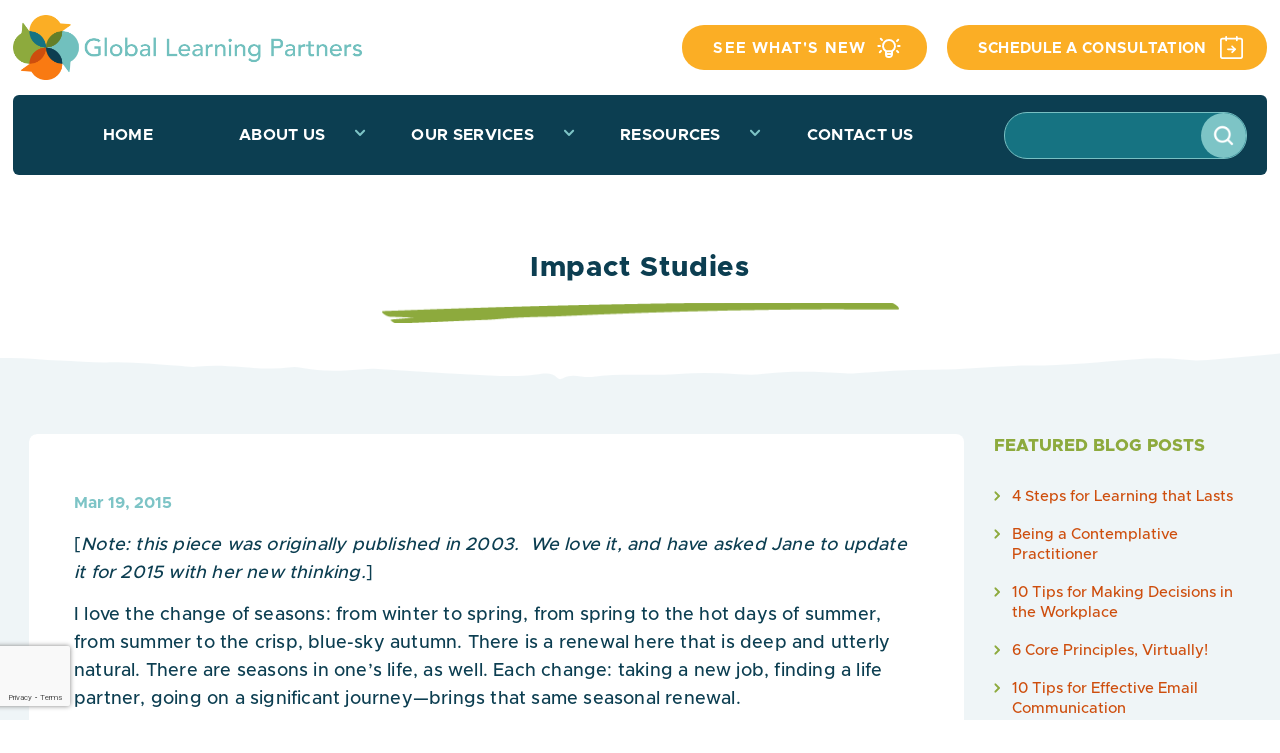

--- FILE ---
content_type: text/html; charset=UTF-8
request_url: https://www.globallearningpartners.com/blog/impact-studies/
body_size: 37561
content:
<!DOCTYPE html>
<html lang="en-US">
<head>
	<meta charset="UTF-8" />
<script type="text/javascript">
/* <![CDATA[ */
var gform;gform||(document.addEventListener("gform_main_scripts_loaded",function(){gform.scriptsLoaded=!0}),document.addEventListener("gform/theme/scripts_loaded",function(){gform.themeScriptsLoaded=!0}),window.addEventListener("DOMContentLoaded",function(){gform.domLoaded=!0}),gform={domLoaded:!1,scriptsLoaded:!1,themeScriptsLoaded:!1,isFormEditor:()=>"function"==typeof InitializeEditor,callIfLoaded:function(o){return!(!gform.domLoaded||!gform.scriptsLoaded||!gform.themeScriptsLoaded&&!gform.isFormEditor()||(gform.isFormEditor()&&console.warn("The use of gform.initializeOnLoaded() is deprecated in the form editor context and will be removed in Gravity Forms 3.1."),o(),0))},initializeOnLoaded:function(o){gform.callIfLoaded(o)||(document.addEventListener("gform_main_scripts_loaded",()=>{gform.scriptsLoaded=!0,gform.callIfLoaded(o)}),document.addEventListener("gform/theme/scripts_loaded",()=>{gform.themeScriptsLoaded=!0,gform.callIfLoaded(o)}),window.addEventListener("DOMContentLoaded",()=>{gform.domLoaded=!0,gform.callIfLoaded(o)}))},hooks:{action:{},filter:{}},addAction:function(o,r,e,t){gform.addHook("action",o,r,e,t)},addFilter:function(o,r,e,t){gform.addHook("filter",o,r,e,t)},doAction:function(o){gform.doHook("action",o,arguments)},applyFilters:function(o){return gform.doHook("filter",o,arguments)},removeAction:function(o,r){gform.removeHook("action",o,r)},removeFilter:function(o,r,e){gform.removeHook("filter",o,r,e)},addHook:function(o,r,e,t,n){null==gform.hooks[o][r]&&(gform.hooks[o][r]=[]);var d=gform.hooks[o][r];null==n&&(n=r+"_"+d.length),gform.hooks[o][r].push({tag:n,callable:e,priority:t=null==t?10:t})},doHook:function(r,o,e){var t;if(e=Array.prototype.slice.call(e,1),null!=gform.hooks[r][o]&&((o=gform.hooks[r][o]).sort(function(o,r){return o.priority-r.priority}),o.forEach(function(o){"function"!=typeof(t=o.callable)&&(t=window[t]),"action"==r?t.apply(null,e):e[0]=t.apply(null,e)})),"filter"==r)return e[0]},removeHook:function(o,r,t,n){var e;null!=gform.hooks[o][r]&&(e=(e=gform.hooks[o][r]).filter(function(o,r,e){return!!(null!=n&&n!=o.tag||null!=t&&t!=o.priority)}),gform.hooks[o][r]=e)}});
/* ]]> */
</script>

			
	<meta http-equiv="X-UA-Compatible" content="IE=edge">
	<link rel="pingback" href="https://www.globallearningpartners.com/xmlrpc.php" />

		<!--[if lt IE 9]>
	<script src="https://www.globallearningpartners.com/wp-content/themes/Divi/js/html5.js" type="text/javascript"></script>
	<![endif]-->

	<script type="text/javascript">
		document.documentElement.className = 'js';
	</script>
	

<!-- Custom Js starts here -->
<script type="text/javascript">
var elm=document.getElementsByTagName("html")[0];
elm.style.display="none";
document.addEventListener("DOMContentLoaded",function(event) {elm.style.display="block"; });
</script>
	
	
<script src="https://ajax.googleapis.com/ajax/libs/jquery/3.7.1/jquery.min.js"></script>	
	
<!-- Image title remove script -->
<script>
	jQuery(document).ready(function($) {
		$("img").mouseenter(function() {
			let $notooltip = $(this).attr("title");
			$(this).attr("notooltip", $notooltip);
			$(this).attr("title", "");
		}).mouseleave(function() {
			let $notooltip = $(this).attr("notooltip");
			$(this).attr("title", $notooltip);
			$(this).removeAttr("notooltip");
		});
	});
</script>
	
<script>
	
	let images=jQuery('.our-services img');
	images.attr('title','');
	
		
		
$(document).ready(function(){
 
  $('.caf-mtf-tax-client .mtf-li-child').wrapAll('<div class="list-wrapper"></div>');
	$('.caf-mtf-tax-sector .mtf-li-child').wrapAll('<div class="list-wrapper"></div>');
	$('.caf-mtf-tax-type_of_work .mtf-li-child').wrapAll('<div class="list-wrapper"></div>');
	
	$('.caf-mtf-tax-location .mtf-li-child').wrapAll('<div class="list-wrapper"></div>');
	$('.caf-mtf-tax-timing .mtf-li-child').wrapAll('<div class="list-wrapper"></div>');
	$('.caf-mtf-tax-learning_hours .mtf-li-child').wrapAll('<div class="list-wrapper"></div>');
	$('.caf-mtf-tax-content_custom .mtf-li-child').wrapAll('<div class="list-wrapper"></div>');
	
	$('.caf-mtf-tax-post_tag .mtf-li-child').wrapAll('<div class="list-wrapper"></div>');
	$('.caf-mtf-tax-download .mtf-li-child').wrapAll('<div class="list-wrapper"></div>');
	
	$('.caf-mtf-tax-category .mtf-li-child').wrapAll('<div class="list-wrapper"></div>');
	$('.caf-mtf-tax-topic .mtf-li-child').wrapAll('<div class="list-wrapper"></div>');
	$('.caf-mtf-tax-length .mtf-li-child').wrapAll('<div class="list-wrapper"></div>');
	
	$('.data-target-div1 .caf-mtf-layout h3.tax-heading i').remove();
	setTimeout(function(){
		$('.data-target-div1 .caf-mtf-layout h3.tax-heading').append('<i class="fa fa-chevron-down" aria-hidden="true"></i>');
	},600);
	
	
	
	$('.tax-heading').click(function(e){
		e.preventDefault();
		
		$(this).parent().children('.list-wrapper').toggle(); 
	});
	
	
});
</script>
	
	
<!-- Custom Js ends here -->
	
<script>
jQuery(document).ready(function() { jQuery('.et_pb_module.et_pb_accordion .et_pb_accordion_item.et_pb_toggle_open').addClass('et_pb_toggle_close').removeClass('et_pb_toggle_open');
 });
	
	jQuery(function($){
  $('.et_pb_toggle_title').click(function(){
    var $toggle = $(this).closest('.et_pb_toggle');
    if (!$toggle.hasClass('et_pb_accordion_toggling')) {
      var $accordion = $toggle.closest('.et_pb_accordion');
      if ($toggle.hasClass('et_pb_toggle_open')) {
        $accordion.addClass('et_pb_accordion_toggling');
        $toggle.find('.et_pb_toggle_content').slideToggle(700, function() { 
          $toggle.removeClass('et_pb_toggle_open').addClass('et_pb_toggle_close'); 
					
        });
      }
      setTimeout(function(){ 
        $accordion.removeClass('et_pb_accordion_toggling'); 
      }, 750);
    }
  });
});
	
	
</script>
	
	
<!-- Main website Js Starts here -->
<script>
	$(document).ready(function () {
    const elements = document.querySelectorAll('.menu-item-has-children'); // Replace 'your-class' with your desired class name


    // Iterate over the elements and remove event listeners
    elements.forEach((element) => {
        const clonedElement = element.cloneNode(true);
        element.parentNode.replaceChild(clonedElement, element);
    });

    $('<span class="toggle-span"></span>').insertAfter('.mobile-menu .menu-item-has-children .sub-menu');

    $(document).on("click", ".mobile-menu .menu-item-has-children > a", function (event) {
        event.preventDefault();
        $(this).parent().children('.sub-menu').slideToggle();
        // 			$(this).siblings('.sub-menu').slideToggle();
    });
});
$(document).ready(function () {
    $(".home-blogs .more-link").text("LEARN MORE");
    $(".menu-icon").click(function () {
        $(".sliding-menu").toggleClass("toggled");
    });
	
	$('.caf-filter-container i').removeClass('fa-chevron-up');
	$('.caf-filter-container i').addClass('fa-chevron-down');

});



$(".sliding-menu .btn-ctn").click(function () {
    $(".sliding-menu").removeClass("toggled");
});

//email
jQuery(document).on('keypress', '#input_2_1,#input_3_5', function (event) {
    var regex = new RegExp("^[a-zA-Z-.0-9.@]+$");
    var key = String.fromCharCode(!event.charCode ? event.which : event.charCode);
    if (!regex.test(key)) {
        event.preventDefault();
        return false;
    }
});

//Dealer Name
jQuery(document).on('keypress', '#input_3_1,#input_3_3,#input_3_4', function (event) {
    $(this).css({ 'text-transform': 'capitalize' });
    var regex = new RegExp("^[a-zA-Z ,'.-]+$");
    var key = String.fromCharCode(!event.charCode ? event.which : event.charCode);
    if (!regex.test(key)) {
        event.preventDefault();
        return false;
    }
});

$(".circle-box").mouseenter(function () {
    $(".circle-box").not(this).addClass("gray-this");
});
$(".circle-box").mouseleave(function () {
    $(".circle-box").removeClass("gray-this");
});


jQuery(document).ready(function () {
    jQuery('.header-search form').submit(function (e) {
        if (jQuery('.header-search form input[type="text"]').val() == '') {
            e.preventDefault();
            if (!jQuery('.header-search').find('div.error').length) {
                jQuery('.header-search').append('<div class="error">Keyword is required.</div>');
            }
        }
    });
	

	function scrollFunction() {
		if (document.body.scrollTop > 50 || document.documentElement.scrollTop > 50) {
			$('header').addClass('sticky');
			$('.footer-schedule-btn').addClass("show");
		} else {
			$('header').removeClass('sticky');
			$('.footer-schedule-btn').removeClass("show");
		}
	}

	window.onscroll = function () { scrollFunction() };
	
});


window.onload = function () {
    var consulting_team = document.querySelector('.consulting-team').offsetTop;
    var our_staff = document.querySelector('.our-staff').offsetTop;
    var our_board_members = document.querySelector('.our-board-members').offsetTop;

    document.querySelector('.our-team-banner .btn-row > div:nth-child(1) a').addEventListener('click', function () {
        document.body.scrollTop = (consulting_team);
        document.documentElement.scrollTop = (consulting_team);
    });

    document.querySelector('.our-team-banner .btn-row > div:nth-child(2) a').addEventListener('click', function () {
        document.body.scrollTop = (our_staff);
        document.documentElement.scrollTop = (our_staff);
    });

    document.querySelector('.our-team-banner .btn-row > div:nth-child(3) a').addEventListener('click', function () {
        document.body.scrollTop = (our_board_members - 100);
        document.documentElement.scrollTop = (our_board_members - 100);
    });
}

window.onresize = function () {

    if (window.innerWidth < 1699) {

        var consulting_team = document.querySelector('.consulting-team').offsetTop;
        var our_staff = document.querySelector('.our-staff').offsetTop;
        var our_board_members = document.querySelector('.our-board-members').offsetTop;

        document.querySelector('.our-team-banner .btn-row > div:nth-child(1) a').addEventListener('click', function () {
            document.body.scrollTop = (consulting_team);
            document.documentElement.scrollTop = (consulting_team);
        });

        document.querySelector('.our-team-banner .btn-row > div:nth-child(2) a').addEventListener('click', function () {
            document.body.scrollTop = (our_staff - 100);
            document.documentElement.scrollTop = (our_staff - 100);
        });

        document.querySelector('.our-team-banner .btn-row > div:nth-child(3) a').addEventListener('click', function () {
            document.body.scrollTop = (our_board_members - 100);
            document.documentElement.scrollTop = (our_board_members - 100);
        });

    }


    if (window.innerWidth < 1199) {

        var consulting_team = document.querySelector('.consulting-team').offsetTop;
        var our_staff = document.querySelector('.our-staff').offsetTop;
        var our_board_members = document.querySelector('.our-board-members').offsetTop;

        document.querySelector('.our-team-banner .btn-row > div:nth-child(1) a').addEventListener('click', function () {
            document.body.scrollTop = (consulting_team + 100);
            document.documentElement.scrollTop = (consulting_team + 100);
        });

        document.querySelector('.our-team-banner .btn-row > div:nth-child(2) a').addEventListener('click', function () {
            document.body.scrollTop = (our_staff + 100);
            document.documentElement.scrollTop = (our_staff + 100);
        });

        document.querySelector('.our-team-banner .btn-row > div:nth-child(3) a').addEventListener('click', function () {
            document.body.scrollTop = (our_board_members + 100);
            document.documentElement.scrollTop = (our_board_members + 100);
        });

    }



}

jQuery(window).on('load', function () {
    jQuery('button.pum-close.popmake-close').click(function () {
        jQuery('html').removeClass('pum-open pum-open-overlay pum-open-scrollable');
        jQuery('.pum.pum-overlay').hide();
    });


    jQuery('.pum-trigger').click(function () {
        let popup_id = this.id;
        $('.popmake#' + popup_id).show();
        $('.popmake#' + popup_id).parent().show();
        $('.popmake#' + popup_id).parent().css('opacity', '1');
    });


});

	
</script>
<!-- Main website Js ends here -->
	
	<style id="et-divi-open-sans-inline-css">/* Original: https://fonts.googleapis.com/css?family=Open+Sans:300italic,400italic,600italic,700italic,800italic,400,300,600,700,800&#038;subset=cyrillic,cyrillic-ext,greek,greek-ext,hebrew,latin,latin-ext,vietnamese&#038;display=swap *//* User Agent: Mozilla/5.0 (Unknown; Linux x86_64) AppleWebKit/538.1 (KHTML, like Gecko) Safari/538.1 Daum/4.1 */@font-face {font-family: 'Open Sans';font-style: italic;font-weight: 300;font-stretch: normal;font-display: swap;src: url(https://fonts.gstatic.com/s/opensans/v44/memQYaGs126MiZpBA-UFUIcVXSCEkx2cmqvXlWq8tWZ0Pw86hd0Rk5hkaVc.ttf) format('truetype');}@font-face {font-family: 'Open Sans';font-style: italic;font-weight: 400;font-stretch: normal;font-display: swap;src: url(https://fonts.gstatic.com/s/opensans/v44/memQYaGs126MiZpBA-UFUIcVXSCEkx2cmqvXlWq8tWZ0Pw86hd0Rk8ZkaVc.ttf) format('truetype');}@font-face {font-family: 'Open Sans';font-style: italic;font-weight: 600;font-stretch: normal;font-display: swap;src: url(https://fonts.gstatic.com/s/opensans/v44/memQYaGs126MiZpBA-UFUIcVXSCEkx2cmqvXlWq8tWZ0Pw86hd0RkxhjaVc.ttf) format('truetype');}@font-face {font-family: 'Open Sans';font-style: italic;font-weight: 700;font-stretch: normal;font-display: swap;src: url(https://fonts.gstatic.com/s/opensans/v44/memQYaGs126MiZpBA-UFUIcVXSCEkx2cmqvXlWq8tWZ0Pw86hd0RkyFjaVc.ttf) format('truetype');}@font-face {font-family: 'Open Sans';font-style: italic;font-weight: 800;font-stretch: normal;font-display: swap;src: url(https://fonts.gstatic.com/s/opensans/v44/memQYaGs126MiZpBA-UFUIcVXSCEkx2cmqvXlWq8tWZ0Pw86hd0Rk0ZjaVc.ttf) format('truetype');}@font-face {font-family: 'Open Sans';font-style: normal;font-weight: 300;font-stretch: normal;font-display: swap;src: url(https://fonts.gstatic.com/s/opensans/v44/memSYaGs126MiZpBA-UvWbX2vVnXBbObj2OVZyOOSr4dVJWUgsiH0C4n.ttf) format('truetype');}@font-face {font-family: 'Open Sans';font-style: normal;font-weight: 400;font-stretch: normal;font-display: swap;src: url(https://fonts.gstatic.com/s/opensans/v44/memSYaGs126MiZpBA-UvWbX2vVnXBbObj2OVZyOOSr4dVJWUgsjZ0C4n.ttf) format('truetype');}@font-face {font-family: 'Open Sans';font-style: normal;font-weight: 600;font-stretch: normal;font-display: swap;src: url(https://fonts.gstatic.com/s/opensans/v44/memSYaGs126MiZpBA-UvWbX2vVnXBbObj2OVZyOOSr4dVJWUgsgH1y4n.ttf) format('truetype');}@font-face {font-family: 'Open Sans';font-style: normal;font-weight: 700;font-stretch: normal;font-display: swap;src: url(https://fonts.gstatic.com/s/opensans/v44/memSYaGs126MiZpBA-UvWbX2vVnXBbObj2OVZyOOSr4dVJWUgsg-1y4n.ttf) format('truetype');}@font-face {font-family: 'Open Sans';font-style: normal;font-weight: 800;font-stretch: normal;font-display: swap;src: url(https://fonts.gstatic.com/s/opensans/v44/memSYaGs126MiZpBA-UvWbX2vVnXBbObj2OVZyOOSr4dVJWUgshZ1y4n.ttf) format('truetype');}/* User Agent: Mozilla/5.0 (Windows NT 6.1; WOW64; rv:27.0) Gecko/20100101 Firefox/27.0 */@font-face {font-family: 'Open Sans';font-style: italic;font-weight: 300;font-stretch: normal;font-display: swap;src: url(https://fonts.gstatic.com/l/font?kit=memQYaGs126MiZpBA-UFUIcVXSCEkx2cmqvXlWq8tWZ0Pw86hd0Rk5hkaVQ&skey=743457fe2cc29280&v=v44) format('woff');}@font-face {font-family: 'Open Sans';font-style: italic;font-weight: 400;font-stretch: normal;font-display: swap;src: url(https://fonts.gstatic.com/l/font?kit=memQYaGs126MiZpBA-UFUIcVXSCEkx2cmqvXlWq8tWZ0Pw86hd0Rk8ZkaVQ&skey=743457fe2cc29280&v=v44) format('woff');}@font-face {font-family: 'Open Sans';font-style: italic;font-weight: 600;font-stretch: normal;font-display: swap;src: url(https://fonts.gstatic.com/l/font?kit=memQYaGs126MiZpBA-UFUIcVXSCEkx2cmqvXlWq8tWZ0Pw86hd0RkxhjaVQ&skey=743457fe2cc29280&v=v44) format('woff');}@font-face {font-family: 'Open Sans';font-style: italic;font-weight: 700;font-stretch: normal;font-display: swap;src: url(https://fonts.gstatic.com/l/font?kit=memQYaGs126MiZpBA-UFUIcVXSCEkx2cmqvXlWq8tWZ0Pw86hd0RkyFjaVQ&skey=743457fe2cc29280&v=v44) format('woff');}@font-face {font-family: 'Open Sans';font-style: italic;font-weight: 800;font-stretch: normal;font-display: swap;src: url(https://fonts.gstatic.com/l/font?kit=memQYaGs126MiZpBA-UFUIcVXSCEkx2cmqvXlWq8tWZ0Pw86hd0Rk0ZjaVQ&skey=743457fe2cc29280&v=v44) format('woff');}@font-face {font-family: 'Open Sans';font-style: normal;font-weight: 300;font-stretch: normal;font-display: swap;src: url(https://fonts.gstatic.com/l/font?kit=memSYaGs126MiZpBA-UvWbX2vVnXBbObj2OVZyOOSr4dVJWUgsiH0C4k&skey=62c1cbfccc78b4b2&v=v44) format('woff');}@font-face {font-family: 'Open Sans';font-style: normal;font-weight: 400;font-stretch: normal;font-display: swap;src: url(https://fonts.gstatic.com/l/font?kit=memSYaGs126MiZpBA-UvWbX2vVnXBbObj2OVZyOOSr4dVJWUgsjZ0C4k&skey=62c1cbfccc78b4b2&v=v44) format('woff');}@font-face {font-family: 'Open Sans';font-style: normal;font-weight: 600;font-stretch: normal;font-display: swap;src: url(https://fonts.gstatic.com/l/font?kit=memSYaGs126MiZpBA-UvWbX2vVnXBbObj2OVZyOOSr4dVJWUgsgH1y4k&skey=62c1cbfccc78b4b2&v=v44) format('woff');}@font-face {font-family: 'Open Sans';font-style: normal;font-weight: 700;font-stretch: normal;font-display: swap;src: url(https://fonts.gstatic.com/l/font?kit=memSYaGs126MiZpBA-UvWbX2vVnXBbObj2OVZyOOSr4dVJWUgsg-1y4k&skey=62c1cbfccc78b4b2&v=v44) format('woff');}@font-face {font-family: 'Open Sans';font-style: normal;font-weight: 800;font-stretch: normal;font-display: swap;src: url(https://fonts.gstatic.com/l/font?kit=memSYaGs126MiZpBA-UvWbX2vVnXBbObj2OVZyOOSr4dVJWUgshZ1y4k&skey=62c1cbfccc78b4b2&v=v44) format('woff');}/* User Agent: Mozilla/5.0 (Windows NT 6.3; rv:39.0) Gecko/20100101 Firefox/39.0 */@font-face {font-family: 'Open Sans';font-style: italic;font-weight: 300;font-stretch: normal;font-display: swap;src: url(https://fonts.gstatic.com/s/opensans/v44/memQYaGs126MiZpBA-UFUIcVXSCEkx2cmqvXlWq8tWZ0Pw86hd0Rk5hkaVI.woff2) format('woff2');}@font-face {font-family: 'Open Sans';font-style: italic;font-weight: 400;font-stretch: normal;font-display: swap;src: url(https://fonts.gstatic.com/s/opensans/v44/memQYaGs126MiZpBA-UFUIcVXSCEkx2cmqvXlWq8tWZ0Pw86hd0Rk8ZkaVI.woff2) format('woff2');}@font-face {font-family: 'Open Sans';font-style: italic;font-weight: 600;font-stretch: normal;font-display: swap;src: url(https://fonts.gstatic.com/s/opensans/v44/memQYaGs126MiZpBA-UFUIcVXSCEkx2cmqvXlWq8tWZ0Pw86hd0RkxhjaVI.woff2) format('woff2');}@font-face {font-family: 'Open Sans';font-style: italic;font-weight: 700;font-stretch: normal;font-display: swap;src: url(https://fonts.gstatic.com/s/opensans/v44/memQYaGs126MiZpBA-UFUIcVXSCEkx2cmqvXlWq8tWZ0Pw86hd0RkyFjaVI.woff2) format('woff2');}@font-face {font-family: 'Open Sans';font-style: italic;font-weight: 800;font-stretch: normal;font-display: swap;src: url(https://fonts.gstatic.com/s/opensans/v44/memQYaGs126MiZpBA-UFUIcVXSCEkx2cmqvXlWq8tWZ0Pw86hd0Rk0ZjaVI.woff2) format('woff2');}@font-face {font-family: 'Open Sans';font-style: normal;font-weight: 300;font-stretch: normal;font-display: swap;src: url(https://fonts.gstatic.com/s/opensans/v44/memSYaGs126MiZpBA-UvWbX2vVnXBbObj2OVZyOOSr4dVJWUgsiH0C4i.woff2) format('woff2');}@font-face {font-family: 'Open Sans';font-style: normal;font-weight: 400;font-stretch: normal;font-display: swap;src: url(https://fonts.gstatic.com/s/opensans/v44/memSYaGs126MiZpBA-UvWbX2vVnXBbObj2OVZyOOSr4dVJWUgsjZ0C4i.woff2) format('woff2');}@font-face {font-family: 'Open Sans';font-style: normal;font-weight: 600;font-stretch: normal;font-display: swap;src: url(https://fonts.gstatic.com/s/opensans/v44/memSYaGs126MiZpBA-UvWbX2vVnXBbObj2OVZyOOSr4dVJWUgsgH1y4i.woff2) format('woff2');}@font-face {font-family: 'Open Sans';font-style: normal;font-weight: 700;font-stretch: normal;font-display: swap;src: url(https://fonts.gstatic.com/s/opensans/v44/memSYaGs126MiZpBA-UvWbX2vVnXBbObj2OVZyOOSr4dVJWUgsg-1y4i.woff2) format('woff2');}@font-face {font-family: 'Open Sans';font-style: normal;font-weight: 800;font-stretch: normal;font-display: swap;src: url(https://fonts.gstatic.com/s/opensans/v44/memSYaGs126MiZpBA-UvWbX2vVnXBbObj2OVZyOOSr4dVJWUgshZ1y4i.woff2) format('woff2');}</style><style id="et-builder-googlefonts-cached-inline">/* Original: https://fonts.googleapis.com/css?family=Open+Sans:300,regular,500,600,700,800,300italic,italic,500italic,600italic,700italic,800italic&#038;subset=cyrillic,cyrillic-ext,greek,greek-ext,hebrew,latin,latin-ext,vietnamese&#038;display=swap *//* User Agent: Mozilla/5.0 (Unknown; Linux x86_64) AppleWebKit/538.1 (KHTML, like Gecko) Safari/538.1 Daum/4.1 */@font-face {font-family: 'Open Sans';font-style: italic;font-weight: 300;font-stretch: normal;font-display: swap;src: url(https://fonts.gstatic.com/s/opensans/v44/memQYaGs126MiZpBA-UFUIcVXSCEkx2cmqvXlWq8tWZ0Pw86hd0Rk5hkaVc.ttf) format('truetype');}@font-face {font-family: 'Open Sans';font-style: italic;font-weight: 400;font-stretch: normal;font-display: swap;src: url(https://fonts.gstatic.com/s/opensans/v44/memQYaGs126MiZpBA-UFUIcVXSCEkx2cmqvXlWq8tWZ0Pw86hd0Rk8ZkaVc.ttf) format('truetype');}@font-face {font-family: 'Open Sans';font-style: italic;font-weight: 500;font-stretch: normal;font-display: swap;src: url(https://fonts.gstatic.com/s/opensans/v44/memQYaGs126MiZpBA-UFUIcVXSCEkx2cmqvXlWq8tWZ0Pw86hd0Rk_RkaVc.ttf) format('truetype');}@font-face {font-family: 'Open Sans';font-style: italic;font-weight: 600;font-stretch: normal;font-display: swap;src: url(https://fonts.gstatic.com/s/opensans/v44/memQYaGs126MiZpBA-UFUIcVXSCEkx2cmqvXlWq8tWZ0Pw86hd0RkxhjaVc.ttf) format('truetype');}@font-face {font-family: 'Open Sans';font-style: italic;font-weight: 700;font-stretch: normal;font-display: swap;src: url(https://fonts.gstatic.com/s/opensans/v44/memQYaGs126MiZpBA-UFUIcVXSCEkx2cmqvXlWq8tWZ0Pw86hd0RkyFjaVc.ttf) format('truetype');}@font-face {font-family: 'Open Sans';font-style: italic;font-weight: 800;font-stretch: normal;font-display: swap;src: url(https://fonts.gstatic.com/s/opensans/v44/memQYaGs126MiZpBA-UFUIcVXSCEkx2cmqvXlWq8tWZ0Pw86hd0Rk0ZjaVc.ttf) format('truetype');}@font-face {font-family: 'Open Sans';font-style: normal;font-weight: 300;font-stretch: normal;font-display: swap;src: url(https://fonts.gstatic.com/s/opensans/v44/memSYaGs126MiZpBA-UvWbX2vVnXBbObj2OVZyOOSr4dVJWUgsiH0C4n.ttf) format('truetype');}@font-face {font-family: 'Open Sans';font-style: normal;font-weight: 400;font-stretch: normal;font-display: swap;src: url(https://fonts.gstatic.com/s/opensans/v44/memSYaGs126MiZpBA-UvWbX2vVnXBbObj2OVZyOOSr4dVJWUgsjZ0C4n.ttf) format('truetype');}@font-face {font-family: 'Open Sans';font-style: normal;font-weight: 500;font-stretch: normal;font-display: swap;src: url(https://fonts.gstatic.com/s/opensans/v44/memSYaGs126MiZpBA-UvWbX2vVnXBbObj2OVZyOOSr4dVJWUgsjr0C4n.ttf) format('truetype');}@font-face {font-family: 'Open Sans';font-style: normal;font-weight: 600;font-stretch: normal;font-display: swap;src: url(https://fonts.gstatic.com/s/opensans/v44/memSYaGs126MiZpBA-UvWbX2vVnXBbObj2OVZyOOSr4dVJWUgsgH1y4n.ttf) format('truetype');}@font-face {font-family: 'Open Sans';font-style: normal;font-weight: 700;font-stretch: normal;font-display: swap;src: url(https://fonts.gstatic.com/s/opensans/v44/memSYaGs126MiZpBA-UvWbX2vVnXBbObj2OVZyOOSr4dVJWUgsg-1y4n.ttf) format('truetype');}@font-face {font-family: 'Open Sans';font-style: normal;font-weight: 800;font-stretch: normal;font-display: swap;src: url(https://fonts.gstatic.com/s/opensans/v44/memSYaGs126MiZpBA-UvWbX2vVnXBbObj2OVZyOOSr4dVJWUgshZ1y4n.ttf) format('truetype');}/* User Agent: Mozilla/5.0 (Windows NT 6.1; WOW64; rv:27.0) Gecko/20100101 Firefox/27.0 */@font-face {font-family: 'Open Sans';font-style: italic;font-weight: 300;font-stretch: normal;font-display: swap;src: url(https://fonts.gstatic.com/l/font?kit=memQYaGs126MiZpBA-UFUIcVXSCEkx2cmqvXlWq8tWZ0Pw86hd0Rk5hkaVQ&skey=743457fe2cc29280&v=v44) format('woff');}@font-face {font-family: 'Open Sans';font-style: italic;font-weight: 400;font-stretch: normal;font-display: swap;src: url(https://fonts.gstatic.com/l/font?kit=memQYaGs126MiZpBA-UFUIcVXSCEkx2cmqvXlWq8tWZ0Pw86hd0Rk8ZkaVQ&skey=743457fe2cc29280&v=v44) format('woff');}@font-face {font-family: 'Open Sans';font-style: italic;font-weight: 500;font-stretch: normal;font-display: swap;src: url(https://fonts.gstatic.com/l/font?kit=memQYaGs126MiZpBA-UFUIcVXSCEkx2cmqvXlWq8tWZ0Pw86hd0Rk_RkaVQ&skey=743457fe2cc29280&v=v44) format('woff');}@font-face {font-family: 'Open Sans';font-style: italic;font-weight: 600;font-stretch: normal;font-display: swap;src: url(https://fonts.gstatic.com/l/font?kit=memQYaGs126MiZpBA-UFUIcVXSCEkx2cmqvXlWq8tWZ0Pw86hd0RkxhjaVQ&skey=743457fe2cc29280&v=v44) format('woff');}@font-face {font-family: 'Open Sans';font-style: italic;font-weight: 700;font-stretch: normal;font-display: swap;src: url(https://fonts.gstatic.com/l/font?kit=memQYaGs126MiZpBA-UFUIcVXSCEkx2cmqvXlWq8tWZ0Pw86hd0RkyFjaVQ&skey=743457fe2cc29280&v=v44) format('woff');}@font-face {font-family: 'Open Sans';font-style: italic;font-weight: 800;font-stretch: normal;font-display: swap;src: url(https://fonts.gstatic.com/l/font?kit=memQYaGs126MiZpBA-UFUIcVXSCEkx2cmqvXlWq8tWZ0Pw86hd0Rk0ZjaVQ&skey=743457fe2cc29280&v=v44) format('woff');}@font-face {font-family: 'Open Sans';font-style: normal;font-weight: 300;font-stretch: normal;font-display: swap;src: url(https://fonts.gstatic.com/l/font?kit=memSYaGs126MiZpBA-UvWbX2vVnXBbObj2OVZyOOSr4dVJWUgsiH0C4k&skey=62c1cbfccc78b4b2&v=v44) format('woff');}@font-face {font-family: 'Open Sans';font-style: normal;font-weight: 400;font-stretch: normal;font-display: swap;src: url(https://fonts.gstatic.com/l/font?kit=memSYaGs126MiZpBA-UvWbX2vVnXBbObj2OVZyOOSr4dVJWUgsjZ0C4k&skey=62c1cbfccc78b4b2&v=v44) format('woff');}@font-face {font-family: 'Open Sans';font-style: normal;font-weight: 500;font-stretch: normal;font-display: swap;src: url(https://fonts.gstatic.com/l/font?kit=memSYaGs126MiZpBA-UvWbX2vVnXBbObj2OVZyOOSr4dVJWUgsjr0C4k&skey=62c1cbfccc78b4b2&v=v44) format('woff');}@font-face {font-family: 'Open Sans';font-style: normal;font-weight: 600;font-stretch: normal;font-display: swap;src: url(https://fonts.gstatic.com/l/font?kit=memSYaGs126MiZpBA-UvWbX2vVnXBbObj2OVZyOOSr4dVJWUgsgH1y4k&skey=62c1cbfccc78b4b2&v=v44) format('woff');}@font-face {font-family: 'Open Sans';font-style: normal;font-weight: 700;font-stretch: normal;font-display: swap;src: url(https://fonts.gstatic.com/l/font?kit=memSYaGs126MiZpBA-UvWbX2vVnXBbObj2OVZyOOSr4dVJWUgsg-1y4k&skey=62c1cbfccc78b4b2&v=v44) format('woff');}@font-face {font-family: 'Open Sans';font-style: normal;font-weight: 800;font-stretch: normal;font-display: swap;src: url(https://fonts.gstatic.com/l/font?kit=memSYaGs126MiZpBA-UvWbX2vVnXBbObj2OVZyOOSr4dVJWUgshZ1y4k&skey=62c1cbfccc78b4b2&v=v44) format('woff');}/* User Agent: Mozilla/5.0 (Windows NT 6.3; rv:39.0) Gecko/20100101 Firefox/39.0 */@font-face {font-family: 'Open Sans';font-style: italic;font-weight: 300;font-stretch: normal;font-display: swap;src: url(https://fonts.gstatic.com/s/opensans/v44/memQYaGs126MiZpBA-UFUIcVXSCEkx2cmqvXlWq8tWZ0Pw86hd0Rk5hkaVI.woff2) format('woff2');}@font-face {font-family: 'Open Sans';font-style: italic;font-weight: 400;font-stretch: normal;font-display: swap;src: url(https://fonts.gstatic.com/s/opensans/v44/memQYaGs126MiZpBA-UFUIcVXSCEkx2cmqvXlWq8tWZ0Pw86hd0Rk8ZkaVI.woff2) format('woff2');}@font-face {font-family: 'Open Sans';font-style: italic;font-weight: 500;font-stretch: normal;font-display: swap;src: url(https://fonts.gstatic.com/s/opensans/v44/memQYaGs126MiZpBA-UFUIcVXSCEkx2cmqvXlWq8tWZ0Pw86hd0Rk_RkaVI.woff2) format('woff2');}@font-face {font-family: 'Open Sans';font-style: italic;font-weight: 600;font-stretch: normal;font-display: swap;src: url(https://fonts.gstatic.com/s/opensans/v44/memQYaGs126MiZpBA-UFUIcVXSCEkx2cmqvXlWq8tWZ0Pw86hd0RkxhjaVI.woff2) format('woff2');}@font-face {font-family: 'Open Sans';font-style: italic;font-weight: 700;font-stretch: normal;font-display: swap;src: url(https://fonts.gstatic.com/s/opensans/v44/memQYaGs126MiZpBA-UFUIcVXSCEkx2cmqvXlWq8tWZ0Pw86hd0RkyFjaVI.woff2) format('woff2');}@font-face {font-family: 'Open Sans';font-style: italic;font-weight: 800;font-stretch: normal;font-display: swap;src: url(https://fonts.gstatic.com/s/opensans/v44/memQYaGs126MiZpBA-UFUIcVXSCEkx2cmqvXlWq8tWZ0Pw86hd0Rk0ZjaVI.woff2) format('woff2');}@font-face {font-family: 'Open Sans';font-style: normal;font-weight: 300;font-stretch: normal;font-display: swap;src: url(https://fonts.gstatic.com/s/opensans/v44/memSYaGs126MiZpBA-UvWbX2vVnXBbObj2OVZyOOSr4dVJWUgsiH0C4i.woff2) format('woff2');}@font-face {font-family: 'Open Sans';font-style: normal;font-weight: 400;font-stretch: normal;font-display: swap;src: url(https://fonts.gstatic.com/s/opensans/v44/memSYaGs126MiZpBA-UvWbX2vVnXBbObj2OVZyOOSr4dVJWUgsjZ0C4i.woff2) format('woff2');}@font-face {font-family: 'Open Sans';font-style: normal;font-weight: 500;font-stretch: normal;font-display: swap;src: url(https://fonts.gstatic.com/s/opensans/v44/memSYaGs126MiZpBA-UvWbX2vVnXBbObj2OVZyOOSr4dVJWUgsjr0C4i.woff2) format('woff2');}@font-face {font-family: 'Open Sans';font-style: normal;font-weight: 600;font-stretch: normal;font-display: swap;src: url(https://fonts.gstatic.com/s/opensans/v44/memSYaGs126MiZpBA-UvWbX2vVnXBbObj2OVZyOOSr4dVJWUgsgH1y4i.woff2) format('woff2');}@font-face {font-family: 'Open Sans';font-style: normal;font-weight: 700;font-stretch: normal;font-display: swap;src: url(https://fonts.gstatic.com/s/opensans/v44/memSYaGs126MiZpBA-UvWbX2vVnXBbObj2OVZyOOSr4dVJWUgsg-1y4i.woff2) format('woff2');}@font-face {font-family: 'Open Sans';font-style: normal;font-weight: 800;font-stretch: normal;font-display: swap;src: url(https://fonts.gstatic.com/s/opensans/v44/memSYaGs126MiZpBA-UvWbX2vVnXBbObj2OVZyOOSr4dVJWUgshZ1y4i.woff2) format('woff2');}</style><meta name='robots' content='index, follow, max-image-preview:large, max-snippet:-1, max-video-preview:-1' />

	<!-- This site is optimized with the Yoast SEO plugin v26.8 - https://yoast.com/product/yoast-seo-wordpress/ -->
	<title>Impact Studies - Global Learning Partners</title>
<link data-rocket-prefetch href="https://www.gstatic.com" rel="dns-prefetch">
<link data-rocket-prefetch href="https://secure.gaug.es" rel="dns-prefetch">
<link data-rocket-prefetch href="https://ajax.googleapis.com" rel="dns-prefetch">
<link data-rocket-prefetch href="https://cdnjs.cloudflare.com" rel="dns-prefetch">
<link data-rocket-prefetch href="https://www.google.com" rel="dns-prefetch"><link rel="preload" data-rocket-preload as="image" href="https://www.globallearningpartners.com/wp-content/uploads/2023/11/single-post-banner.svg" fetchpriority="high">
	<link rel="canonical" href="https://www.globallearningpartners.com/blog/impact-studies/" />
	<meta property="og:locale" content="en_US" />
	<meta property="og:type" content="article" />
	<meta property="og:title" content="Impact Studies - Global Learning Partners" />
	<meta property="og:description" content="[Note: this piece was originally published in 2003.  We love it, and have asked Jane to update it for 2015 with her new thinking.] I love the change of seasons: from winter to spring, from spring to the hot days of summer, from summer to the crisp, blue-sky autumn. There is a renewal here that [&hellip;]" />
	<meta property="og:url" content="https://www.globallearningpartners.com/blog/impact-studies/" />
	<meta property="og:site_name" content="Global Learning Partners" />
	<meta property="article:published_time" content="2015-03-19T12:59:55+00:00" />
	<meta property="article:modified_time" content="2024-10-25T17:06:44+00:00" />
	<meta name="author" content="glpadmin" />
	<meta name="twitter:card" content="summary_large_image" />
	<meta name="twitter:label1" content="Written by" />
	<meta name="twitter:data1" content="glpadmin" />
	<meta name="twitter:label2" content="Est. reading time" />
	<meta name="twitter:data2" content="3 minutes" />
	<script type="application/ld+json" class="yoast-schema-graph">{"@context":"https://schema.org","@graph":[{"@type":"Article","@id":"https://www.globallearningpartners.com/blog/impact-studies/#article","isPartOf":{"@id":"https://www.globallearningpartners.com/blog/impact-studies/"},"author":{"name":"glpadmin","@id":"https://www.globallearningpartners.com/#/schema/person/c0b54d60e3b46b5f42c206bc52dd8ca5"},"headline":"Impact Studies","datePublished":"2015-03-19T12:59:55+00:00","dateModified":"2024-10-25T17:06:44+00:00","mainEntityOfPage":{"@id":"https://www.globallearningpartners.com/blog/impact-studies/"},"wordCount":526,"commentCount":0,"image":{"@id":"https://www.globallearningpartners.com/blog/impact-studies/#primaryimage"},"thumbnailUrl":"https://www.globallearningpartners.com/wp-content/uploads/2023/12/deafult-image-1.jpg","keywords":["evaluation","Jane Vella"],"articleSection":["Speaking of Dialogue"],"inLanguage":"en-US","potentialAction":[{"@type":"CommentAction","name":"Comment","target":["https://www.globallearningpartners.com/blog/impact-studies/#respond"]}]},{"@type":"WebPage","@id":"https://www.globallearningpartners.com/blog/impact-studies/","url":"https://www.globallearningpartners.com/blog/impact-studies/","name":"Impact Studies - Global Learning Partners","isPartOf":{"@id":"https://www.globallearningpartners.com/#website"},"primaryImageOfPage":{"@id":"https://www.globallearningpartners.com/blog/impact-studies/#primaryimage"},"image":{"@id":"https://www.globallearningpartners.com/blog/impact-studies/#primaryimage"},"thumbnailUrl":"https://www.globallearningpartners.com/wp-content/uploads/2023/12/deafult-image-1.jpg","datePublished":"2015-03-19T12:59:55+00:00","dateModified":"2024-10-25T17:06:44+00:00","author":{"@id":"https://www.globallearningpartners.com/#/schema/person/c0b54d60e3b46b5f42c206bc52dd8ca5"},"breadcrumb":{"@id":"https://www.globallearningpartners.com/blog/impact-studies/#breadcrumb"},"inLanguage":"en-US","potentialAction":[{"@type":"ReadAction","target":["https://www.globallearningpartners.com/blog/impact-studies/"]}]},{"@type":"ImageObject","inLanguage":"en-US","@id":"https://www.globallearningpartners.com/blog/impact-studies/#primaryimage","url":"https://www.globallearningpartners.com/wp-content/uploads/2023/12/deafult-image-1.jpg","contentUrl":"https://www.globallearningpartners.com/wp-content/uploads/2023/12/deafult-image-1.jpg","width":1066,"height":600},{"@type":"BreadcrumbList","@id":"https://www.globallearningpartners.com/blog/impact-studies/#breadcrumb","itemListElement":[{"@type":"ListItem","position":1,"name":"Home","item":"https://www.globallearningpartners.com/"},{"@type":"ListItem","position":2,"name":"Impact Studies"}]},{"@type":"WebSite","@id":"https://www.globallearningpartners.com/#website","url":"https://www.globallearningpartners.com/","name":"Global Learning Partners","description":"","potentialAction":[{"@type":"SearchAction","target":{"@type":"EntryPoint","urlTemplate":"https://www.globallearningpartners.com/?s={search_term_string}"},"query-input":{"@type":"PropertyValueSpecification","valueRequired":true,"valueName":"search_term_string"}}],"inLanguage":"en-US"},{"@type":"Person","@id":"https://www.globallearningpartners.com/#/schema/person/c0b54d60e3b46b5f42c206bc52dd8ca5","name":"glpadmin","image":{"@type":"ImageObject","inLanguage":"en-US","@id":"https://www.globallearningpartners.com/#/schema/person/image/","url":"https://secure.gravatar.com/avatar/f346aa539f9b0d261f856a4fb0fee16aac0805116f9c903ba2d48daaf49d4730?s=96&d=mm&r=g","contentUrl":"https://secure.gravatar.com/avatar/f346aa539f9b0d261f856a4fb0fee16aac0805116f9c903ba2d48daaf49d4730?s=96&d=mm&r=g","caption":"glpadmin"},"url":"https://www.globallearningpartners.com/author/glpadmin/"}]}</script>
	<!-- / Yoast SEO plugin. -->


<link rel='dns-prefetch' href='//cdnjs.cloudflare.com' />

<link rel="alternate" type="application/rss+xml" title="Global Learning Partners &raquo; Feed" href="https://www.globallearningpartners.com/feed/" />
<link rel="alternate" type="application/rss+xml" title="Global Learning Partners &raquo; Comments Feed" href="https://www.globallearningpartners.com/comments/feed/" />
<link rel="alternate" type="application/rss+xml" title="Global Learning Partners &raquo; Impact Studies Comments Feed" href="https://www.globallearningpartners.com/blog/impact-studies/feed/" />
<link rel="alternate" title="oEmbed (JSON)" type="application/json+oembed" href="https://www.globallearningpartners.com/wp-json/oembed/1.0/embed?url=https%3A%2F%2Fwww.globallearningpartners.com%2Fblog%2Fimpact-studies%2F" />
<link rel="alternate" title="oEmbed (XML)" type="text/xml+oembed" href="https://www.globallearningpartners.com/wp-json/oembed/1.0/embed?url=https%3A%2F%2Fwww.globallearningpartners.com%2Fblog%2Fimpact-studies%2F&#038;format=xml" />
<meta content="Divi Child Theme v.2.0" name="generator"/><link rel='stylesheet' id='dipi-fontawesome-css' href='https://cdnjs.cloudflare.com/ajax/libs/font-awesome/6.5.0/css/all.min.css?ver=6.5.0' type='text/css' media='all' />
<style id='wp-emoji-styles-inline-css' type='text/css'>

	img.wp-smiley, img.emoji {
		display: inline !important;
		border: none !important;
		box-shadow: none !important;
		height: 1em !important;
		width: 1em !important;
		margin: 0 0.07em !important;
		vertical-align: -0.1em !important;
		background: none !important;
		padding: 0 !important;
	}
/*# sourceURL=wp-emoji-styles-inline-css */
</style>
<style id='wp-block-library-inline-css' type='text/css'>
:root{--wp-block-synced-color:#7a00df;--wp-block-synced-color--rgb:122,0,223;--wp-bound-block-color:var(--wp-block-synced-color);--wp-editor-canvas-background:#ddd;--wp-admin-theme-color:#007cba;--wp-admin-theme-color--rgb:0,124,186;--wp-admin-theme-color-darker-10:#006ba1;--wp-admin-theme-color-darker-10--rgb:0,107,160.5;--wp-admin-theme-color-darker-20:#005a87;--wp-admin-theme-color-darker-20--rgb:0,90,135;--wp-admin-border-width-focus:2px}@media (min-resolution:192dpi){:root{--wp-admin-border-width-focus:1.5px}}.wp-element-button{cursor:pointer}:root .has-very-light-gray-background-color{background-color:#eee}:root .has-very-dark-gray-background-color{background-color:#313131}:root .has-very-light-gray-color{color:#eee}:root .has-very-dark-gray-color{color:#313131}:root .has-vivid-green-cyan-to-vivid-cyan-blue-gradient-background{background:linear-gradient(135deg,#00d084,#0693e3)}:root .has-purple-crush-gradient-background{background:linear-gradient(135deg,#34e2e4,#4721fb 50%,#ab1dfe)}:root .has-hazy-dawn-gradient-background{background:linear-gradient(135deg,#faaca8,#dad0ec)}:root .has-subdued-olive-gradient-background{background:linear-gradient(135deg,#fafae1,#67a671)}:root .has-atomic-cream-gradient-background{background:linear-gradient(135deg,#fdd79a,#004a59)}:root .has-nightshade-gradient-background{background:linear-gradient(135deg,#330968,#31cdcf)}:root .has-midnight-gradient-background{background:linear-gradient(135deg,#020381,#2874fc)}:root{--wp--preset--font-size--normal:16px;--wp--preset--font-size--huge:42px}.has-regular-font-size{font-size:1em}.has-larger-font-size{font-size:2.625em}.has-normal-font-size{font-size:var(--wp--preset--font-size--normal)}.has-huge-font-size{font-size:var(--wp--preset--font-size--huge)}.has-text-align-center{text-align:center}.has-text-align-left{text-align:left}.has-text-align-right{text-align:right}.has-fit-text{white-space:nowrap!important}#end-resizable-editor-section{display:none}.aligncenter{clear:both}.items-justified-left{justify-content:flex-start}.items-justified-center{justify-content:center}.items-justified-right{justify-content:flex-end}.items-justified-space-between{justify-content:space-between}.screen-reader-text{border:0;clip-path:inset(50%);height:1px;margin:-1px;overflow:hidden;padding:0;position:absolute;width:1px;word-wrap:normal!important}.screen-reader-text:focus{background-color:#ddd;clip-path:none;color:#444;display:block;font-size:1em;height:auto;left:5px;line-height:normal;padding:15px 23px 14px;text-decoration:none;top:5px;width:auto;z-index:100000}html :where(.has-border-color){border-style:solid}html :where([style*=border-top-color]){border-top-style:solid}html :where([style*=border-right-color]){border-right-style:solid}html :where([style*=border-bottom-color]){border-bottom-style:solid}html :where([style*=border-left-color]){border-left-style:solid}html :where([style*=border-width]){border-style:solid}html :where([style*=border-top-width]){border-top-style:solid}html :where([style*=border-right-width]){border-right-style:solid}html :where([style*=border-bottom-width]){border-bottom-style:solid}html :where([style*=border-left-width]){border-left-style:solid}html :where(img[class*=wp-image-]){height:auto;max-width:100%}:where(figure){margin:0 0 1em}html :where(.is-position-sticky){--wp-admin--admin-bar--position-offset:var(--wp-admin--admin-bar--height,0px)}@media screen and (max-width:600px){html :where(.is-position-sticky){--wp-admin--admin-bar--position-offset:0px}}

/*# sourceURL=wp-block-library-inline-css */
</style><style id='wp-block-archives-inline-css' type='text/css'>
.wp-block-archives{box-sizing:border-box}.wp-block-archives-dropdown label{display:block}
/*# sourceURL=https://www.globallearningpartners.com/wp-includes/blocks/archives/style.min.css */
</style>
<style id='wp-block-categories-inline-css' type='text/css'>
.wp-block-categories{box-sizing:border-box}.wp-block-categories.alignleft{margin-right:2em}.wp-block-categories.alignright{margin-left:2em}.wp-block-categories.wp-block-categories-dropdown.aligncenter{text-align:center}.wp-block-categories .wp-block-categories__label{display:block;width:100%}
/*# sourceURL=https://www.globallearningpartners.com/wp-includes/blocks/categories/style.min.css */
</style>
<style id='wp-block-heading-inline-css' type='text/css'>
h1:where(.wp-block-heading).has-background,h2:where(.wp-block-heading).has-background,h3:where(.wp-block-heading).has-background,h4:where(.wp-block-heading).has-background,h5:where(.wp-block-heading).has-background,h6:where(.wp-block-heading).has-background{padding:1.25em 2.375em}h1.has-text-align-left[style*=writing-mode]:where([style*=vertical-lr]),h1.has-text-align-right[style*=writing-mode]:where([style*=vertical-rl]),h2.has-text-align-left[style*=writing-mode]:where([style*=vertical-lr]),h2.has-text-align-right[style*=writing-mode]:where([style*=vertical-rl]),h3.has-text-align-left[style*=writing-mode]:where([style*=vertical-lr]),h3.has-text-align-right[style*=writing-mode]:where([style*=vertical-rl]),h4.has-text-align-left[style*=writing-mode]:where([style*=vertical-lr]),h4.has-text-align-right[style*=writing-mode]:where([style*=vertical-rl]),h5.has-text-align-left[style*=writing-mode]:where([style*=vertical-lr]),h5.has-text-align-right[style*=writing-mode]:where([style*=vertical-rl]),h6.has-text-align-left[style*=writing-mode]:where([style*=vertical-lr]),h6.has-text-align-right[style*=writing-mode]:where([style*=vertical-rl]){rotate:180deg}
/*# sourceURL=https://www.globallearningpartners.com/wp-includes/blocks/heading/style.min.css */
</style>
<style id='wp-block-group-inline-css' type='text/css'>
.wp-block-group{box-sizing:border-box}:where(.wp-block-group.wp-block-group-is-layout-constrained){position:relative}
/*# sourceURL=https://www.globallearningpartners.com/wp-includes/blocks/group/style.min.css */
</style>
<style id='wp-block-group-theme-inline-css' type='text/css'>
:where(.wp-block-group.has-background){padding:1.25em 2.375em}
/*# sourceURL=https://www.globallearningpartners.com/wp-includes/blocks/group/theme.min.css */
</style>
<style id='global-styles-inline-css' type='text/css'>
:root{--wp--preset--aspect-ratio--square: 1;--wp--preset--aspect-ratio--4-3: 4/3;--wp--preset--aspect-ratio--3-4: 3/4;--wp--preset--aspect-ratio--3-2: 3/2;--wp--preset--aspect-ratio--2-3: 2/3;--wp--preset--aspect-ratio--16-9: 16/9;--wp--preset--aspect-ratio--9-16: 9/16;--wp--preset--color--black: #000000;--wp--preset--color--cyan-bluish-gray: #abb8c3;--wp--preset--color--white: #ffffff;--wp--preset--color--pale-pink: #f78da7;--wp--preset--color--vivid-red: #cf2e2e;--wp--preset--color--luminous-vivid-orange: #ff6900;--wp--preset--color--luminous-vivid-amber: #fcb900;--wp--preset--color--light-green-cyan: #7bdcb5;--wp--preset--color--vivid-green-cyan: #00d084;--wp--preset--color--pale-cyan-blue: #8ed1fc;--wp--preset--color--vivid-cyan-blue: #0693e3;--wp--preset--color--vivid-purple: #9b51e0;--wp--preset--gradient--vivid-cyan-blue-to-vivid-purple: linear-gradient(135deg,rgb(6,147,227) 0%,rgb(155,81,224) 100%);--wp--preset--gradient--light-green-cyan-to-vivid-green-cyan: linear-gradient(135deg,rgb(122,220,180) 0%,rgb(0,208,130) 100%);--wp--preset--gradient--luminous-vivid-amber-to-luminous-vivid-orange: linear-gradient(135deg,rgb(252,185,0) 0%,rgb(255,105,0) 100%);--wp--preset--gradient--luminous-vivid-orange-to-vivid-red: linear-gradient(135deg,rgb(255,105,0) 0%,rgb(207,46,46) 100%);--wp--preset--gradient--very-light-gray-to-cyan-bluish-gray: linear-gradient(135deg,rgb(238,238,238) 0%,rgb(169,184,195) 100%);--wp--preset--gradient--cool-to-warm-spectrum: linear-gradient(135deg,rgb(74,234,220) 0%,rgb(151,120,209) 20%,rgb(207,42,186) 40%,rgb(238,44,130) 60%,rgb(251,105,98) 80%,rgb(254,248,76) 100%);--wp--preset--gradient--blush-light-purple: linear-gradient(135deg,rgb(255,206,236) 0%,rgb(152,150,240) 100%);--wp--preset--gradient--blush-bordeaux: linear-gradient(135deg,rgb(254,205,165) 0%,rgb(254,45,45) 50%,rgb(107,0,62) 100%);--wp--preset--gradient--luminous-dusk: linear-gradient(135deg,rgb(255,203,112) 0%,rgb(199,81,192) 50%,rgb(65,88,208) 100%);--wp--preset--gradient--pale-ocean: linear-gradient(135deg,rgb(255,245,203) 0%,rgb(182,227,212) 50%,rgb(51,167,181) 100%);--wp--preset--gradient--electric-grass: linear-gradient(135deg,rgb(202,248,128) 0%,rgb(113,206,126) 100%);--wp--preset--gradient--midnight: linear-gradient(135deg,rgb(2,3,129) 0%,rgb(40,116,252) 100%);--wp--preset--font-size--small: 13px;--wp--preset--font-size--medium: 20px;--wp--preset--font-size--large: 36px;--wp--preset--font-size--x-large: 42px;--wp--preset--spacing--20: 0.44rem;--wp--preset--spacing--30: 0.67rem;--wp--preset--spacing--40: 1rem;--wp--preset--spacing--50: 1.5rem;--wp--preset--spacing--60: 2.25rem;--wp--preset--spacing--70: 3.38rem;--wp--preset--spacing--80: 5.06rem;--wp--preset--shadow--natural: 6px 6px 9px rgba(0, 0, 0, 0.2);--wp--preset--shadow--deep: 12px 12px 50px rgba(0, 0, 0, 0.4);--wp--preset--shadow--sharp: 6px 6px 0px rgba(0, 0, 0, 0.2);--wp--preset--shadow--outlined: 6px 6px 0px -3px rgb(255, 255, 255), 6px 6px rgb(0, 0, 0);--wp--preset--shadow--crisp: 6px 6px 0px rgb(0, 0, 0);}:root { --wp--style--global--content-size: 823px;--wp--style--global--wide-size: 1080px; }:where(body) { margin: 0; }.wp-site-blocks > .alignleft { float: left; margin-right: 2em; }.wp-site-blocks > .alignright { float: right; margin-left: 2em; }.wp-site-blocks > .aligncenter { justify-content: center; margin-left: auto; margin-right: auto; }:where(.is-layout-flex){gap: 0.5em;}:where(.is-layout-grid){gap: 0.5em;}.is-layout-flow > .alignleft{float: left;margin-inline-start: 0;margin-inline-end: 2em;}.is-layout-flow > .alignright{float: right;margin-inline-start: 2em;margin-inline-end: 0;}.is-layout-flow > .aligncenter{margin-left: auto !important;margin-right: auto !important;}.is-layout-constrained > .alignleft{float: left;margin-inline-start: 0;margin-inline-end: 2em;}.is-layout-constrained > .alignright{float: right;margin-inline-start: 2em;margin-inline-end: 0;}.is-layout-constrained > .aligncenter{margin-left: auto !important;margin-right: auto !important;}.is-layout-constrained > :where(:not(.alignleft):not(.alignright):not(.alignfull)){max-width: var(--wp--style--global--content-size);margin-left: auto !important;margin-right: auto !important;}.is-layout-constrained > .alignwide{max-width: var(--wp--style--global--wide-size);}body .is-layout-flex{display: flex;}.is-layout-flex{flex-wrap: wrap;align-items: center;}.is-layout-flex > :is(*, div){margin: 0;}body .is-layout-grid{display: grid;}.is-layout-grid > :is(*, div){margin: 0;}body{padding-top: 0px;padding-right: 0px;padding-bottom: 0px;padding-left: 0px;}:root :where(.wp-element-button, .wp-block-button__link){background-color: #32373c;border-width: 0;color: #fff;font-family: inherit;font-size: inherit;font-style: inherit;font-weight: inherit;letter-spacing: inherit;line-height: inherit;padding-top: calc(0.667em + 2px);padding-right: calc(1.333em + 2px);padding-bottom: calc(0.667em + 2px);padding-left: calc(1.333em + 2px);text-decoration: none;text-transform: inherit;}.has-black-color{color: var(--wp--preset--color--black) !important;}.has-cyan-bluish-gray-color{color: var(--wp--preset--color--cyan-bluish-gray) !important;}.has-white-color{color: var(--wp--preset--color--white) !important;}.has-pale-pink-color{color: var(--wp--preset--color--pale-pink) !important;}.has-vivid-red-color{color: var(--wp--preset--color--vivid-red) !important;}.has-luminous-vivid-orange-color{color: var(--wp--preset--color--luminous-vivid-orange) !important;}.has-luminous-vivid-amber-color{color: var(--wp--preset--color--luminous-vivid-amber) !important;}.has-light-green-cyan-color{color: var(--wp--preset--color--light-green-cyan) !important;}.has-vivid-green-cyan-color{color: var(--wp--preset--color--vivid-green-cyan) !important;}.has-pale-cyan-blue-color{color: var(--wp--preset--color--pale-cyan-blue) !important;}.has-vivid-cyan-blue-color{color: var(--wp--preset--color--vivid-cyan-blue) !important;}.has-vivid-purple-color{color: var(--wp--preset--color--vivid-purple) !important;}.has-black-background-color{background-color: var(--wp--preset--color--black) !important;}.has-cyan-bluish-gray-background-color{background-color: var(--wp--preset--color--cyan-bluish-gray) !important;}.has-white-background-color{background-color: var(--wp--preset--color--white) !important;}.has-pale-pink-background-color{background-color: var(--wp--preset--color--pale-pink) !important;}.has-vivid-red-background-color{background-color: var(--wp--preset--color--vivid-red) !important;}.has-luminous-vivid-orange-background-color{background-color: var(--wp--preset--color--luminous-vivid-orange) !important;}.has-luminous-vivid-amber-background-color{background-color: var(--wp--preset--color--luminous-vivid-amber) !important;}.has-light-green-cyan-background-color{background-color: var(--wp--preset--color--light-green-cyan) !important;}.has-vivid-green-cyan-background-color{background-color: var(--wp--preset--color--vivid-green-cyan) !important;}.has-pale-cyan-blue-background-color{background-color: var(--wp--preset--color--pale-cyan-blue) !important;}.has-vivid-cyan-blue-background-color{background-color: var(--wp--preset--color--vivid-cyan-blue) !important;}.has-vivid-purple-background-color{background-color: var(--wp--preset--color--vivid-purple) !important;}.has-black-border-color{border-color: var(--wp--preset--color--black) !important;}.has-cyan-bluish-gray-border-color{border-color: var(--wp--preset--color--cyan-bluish-gray) !important;}.has-white-border-color{border-color: var(--wp--preset--color--white) !important;}.has-pale-pink-border-color{border-color: var(--wp--preset--color--pale-pink) !important;}.has-vivid-red-border-color{border-color: var(--wp--preset--color--vivid-red) !important;}.has-luminous-vivid-orange-border-color{border-color: var(--wp--preset--color--luminous-vivid-orange) !important;}.has-luminous-vivid-amber-border-color{border-color: var(--wp--preset--color--luminous-vivid-amber) !important;}.has-light-green-cyan-border-color{border-color: var(--wp--preset--color--light-green-cyan) !important;}.has-vivid-green-cyan-border-color{border-color: var(--wp--preset--color--vivid-green-cyan) !important;}.has-pale-cyan-blue-border-color{border-color: var(--wp--preset--color--pale-cyan-blue) !important;}.has-vivid-cyan-blue-border-color{border-color: var(--wp--preset--color--vivid-cyan-blue) !important;}.has-vivid-purple-border-color{border-color: var(--wp--preset--color--vivid-purple) !important;}.has-vivid-cyan-blue-to-vivid-purple-gradient-background{background: var(--wp--preset--gradient--vivid-cyan-blue-to-vivid-purple) !important;}.has-light-green-cyan-to-vivid-green-cyan-gradient-background{background: var(--wp--preset--gradient--light-green-cyan-to-vivid-green-cyan) !important;}.has-luminous-vivid-amber-to-luminous-vivid-orange-gradient-background{background: var(--wp--preset--gradient--luminous-vivid-amber-to-luminous-vivid-orange) !important;}.has-luminous-vivid-orange-to-vivid-red-gradient-background{background: var(--wp--preset--gradient--luminous-vivid-orange-to-vivid-red) !important;}.has-very-light-gray-to-cyan-bluish-gray-gradient-background{background: var(--wp--preset--gradient--very-light-gray-to-cyan-bluish-gray) !important;}.has-cool-to-warm-spectrum-gradient-background{background: var(--wp--preset--gradient--cool-to-warm-spectrum) !important;}.has-blush-light-purple-gradient-background{background: var(--wp--preset--gradient--blush-light-purple) !important;}.has-blush-bordeaux-gradient-background{background: var(--wp--preset--gradient--blush-bordeaux) !important;}.has-luminous-dusk-gradient-background{background: var(--wp--preset--gradient--luminous-dusk) !important;}.has-pale-ocean-gradient-background{background: var(--wp--preset--gradient--pale-ocean) !important;}.has-electric-grass-gradient-background{background: var(--wp--preset--gradient--electric-grass) !important;}.has-midnight-gradient-background{background: var(--wp--preset--gradient--midnight) !important;}.has-small-font-size{font-size: var(--wp--preset--font-size--small) !important;}.has-medium-font-size{font-size: var(--wp--preset--font-size--medium) !important;}.has-large-font-size{font-size: var(--wp--preset--font-size--large) !important;}.has-x-large-font-size{font-size: var(--wp--preset--font-size--x-large) !important;}
/*# sourceURL=global-styles-inline-css */
</style>

<link rel='stylesheet' id='wp-components-css' href='https://www.globallearningpartners.com/wp-includes/css/dist/components/style.min.css?ver=6.9' type='text/css' media='all' />
<link rel='stylesheet' id='wp-preferences-css' href='https://www.globallearningpartners.com/wp-includes/css/dist/preferences/style.min.css?ver=6.9' type='text/css' media='all' />
<link rel='stylesheet' id='wp-block-editor-css' href='https://www.globallearningpartners.com/wp-includes/css/dist/block-editor/style.min.css?ver=6.9' type='text/css' media='all' />
<link rel='stylesheet' id='popup-maker-block-library-style-css' href='https://www.globallearningpartners.com/wp-content/plugins/popup-maker/dist/packages/block-library-style.css?ver=dbea705cfafe089d65f1' type='text/css' media='all' />
<link rel='stylesheet' id='dipi_font-css' href='https://www.globallearningpartners.com/wp-content/plugins/divi-pixel/dist/admin/css/dipi-font.min.css?ver=1.0.0' type='text/css' media='all' />
<link rel='stylesheet' id='dipi_general-css' href='https://www.globallearningpartners.com/wp-content/plugins/divi-pixel/dist/public/css/general.min.css?ver=2.47.0' type='text/css' media='all' />
<link rel='stylesheet' id='h5p-plugin-styles-css' href='https://www.globallearningpartners.com/wp-content/plugins/h5p/h5p-php-library/styles/h5p.css?ver=1.16.2' type='text/css' media='all' />
<link rel='stylesheet' id='divi-pixel-styles-css' href='https://www.globallearningpartners.com/wp-content/plugins/divi-pixel/styles/style.min.css?ver=1.0.0' type='text/css' media='all' />
<link rel='stylesheet' id='wp-pagenavi-css' href='https://www.globallearningpartners.com/wp-content/plugins/wp-pagenavi/pagenavi-css.css?ver=2.70' type='text/css' media='all' />
<link rel='stylesheet' id='tc-caf-pro-common-style-css' href='https://www.globallearningpartners.com/wp-content/plugins/category-ajax-filter-pro/assets/css/common/common.css?ver=8.8.2.6' type='text/css' media='all' />
<link rel='stylesheet' id='popup-maker-site-css' href='//www.globallearningpartners.com/wp-content/uploads/pum/pum-site-styles.css?generated=1757099487&#038;ver=1.21.5' type='text/css' media='all' />
<style id='dipi-etmodules-font-inline-css' type='text/css'>

        @font-face{
        font-family:'ETmodules';
        font-display:block;
        src:url('https://www.globallearningpartners.com/wp-content/themes/Divi/core/admin/fonts/modules/all/modules.eot');
        src:url('https://www.globallearningpartners.com/wp-content/themes/Divi/core/admin/fonts/modules/all/modules.eot?#iefix') format('embedded-opentype'),
            url('https://www.globallearningpartners.com/wp-content/themes/Divi/core/admin/fonts/modules/all/modules.woff') format('woff'),
            url('https://www.globallearningpartners.com/wp-content/themes/Divi/core/admin/fonts/modules/all/modules.ttf') format('truetype'),
            url('https://www.globallearningpartners.com/wp-content/themes/Divi/core/admin/fonts/modules/all/modules.svg#ETmodules') format('svg');
        font-weight:400;
        font-style:normal;
        }
/*# sourceURL=dipi-etmodules-font-inline-css */
</style>
<link rel='stylesheet' id='divi-style-parent-css' href='https://www.globallearningpartners.com/wp-content/themes/Divi/style-static.min.css?ver=4.27.5' type='text/css' media='all' />
<link rel='stylesheet' id='divi-style-pum-css' href='https://www.globallearningpartners.com/wp-content/themes/Divi_Child/style.css?ver=4.27.5' type='text/css' media='all' />
<script type="text/javascript" src="https://www.globallearningpartners.com/wp-includes/js/jquery/jquery.min.js?ver=3.7.1" id="jquery-core-js"></script>
<script type="text/javascript" src="https://www.globallearningpartners.com/wp-includes/js/jquery/jquery-migrate.min.js?ver=3.4.1" id="jquery-migrate-js"></script>
<link rel="https://api.w.org/" href="https://www.globallearningpartners.com/wp-json/" /><link rel="alternate" title="JSON" type="application/json" href="https://www.globallearningpartners.com/wp-json/wp/v2/posts/1650" /><link rel="EditURI" type="application/rsd+xml" title="RSD" href="https://www.globallearningpartners.com/xmlrpc.php?rsd" />

<link rel='shortlink' href='https://www.globallearningpartners.com/?p=1650' />
<style>
		#category-posts-2-internal ul {padding: 0;}
#category-posts-2-internal .cat-post-item img {max-width: initial; max-height: initial; margin: initial;}
#category-posts-2-internal .cat-post-author {margin-bottom: 0;}
#category-posts-2-internal .cat-post-thumbnail {margin: 5px 10px 5px 0;}
#category-posts-2-internal .cat-post-item:before {content: ""; clear: both;}
#category-posts-2-internal .cat-post-excerpt-more {display: inline-block;}
#category-posts-2-internal .cat-post-item {list-style: none; margin: 3px 0 10px; padding: 3px 0;}
#category-posts-2-internal .cat-post-current .cat-post-title {font-weight: bold; text-transform: uppercase;}
#category-posts-2-internal [class*=cat-post-tax] {font-size: 0.85em;}
#category-posts-2-internal [class*=cat-post-tax] * {display:inline-block;}
#category-posts-2-internal .cat-post-item:after {content: ""; display: table;	clear: both;}
#category-posts-2-internal .cat-post-item .cat-post-title {overflow: hidden;text-overflow: ellipsis;white-space: initial;display: -webkit-box;-webkit-line-clamp: 2;-webkit-box-orient: vertical;padding-bottom: 0 !important;}
#category-posts-2-internal .cat-post-item:after {content: ""; display: table;	clear: both;}
#category-posts-2-internal .cat-post-thumbnail {display:block; float:left; margin:5px 10px 5px 0;}
#category-posts-2-internal .cat-post-crop {overflow:hidden;display:block;}
#category-posts-2-internal p {margin:5px 0 0 0}
#category-posts-2-internal li > div {margin:5px 0 0 0; clear:both;}
#category-posts-2-internal .dashicons {vertical-align:middle;}
#category-posts-3-internal ul {padding: 0;}
#category-posts-3-internal .cat-post-item img {max-width: initial; max-height: initial; margin: initial;}
#category-posts-3-internal .cat-post-author {margin-bottom: 0;}
#category-posts-3-internal .cat-post-thumbnail {margin: 5px 10px 5px 0;}
#category-posts-3-internal .cat-post-item:before {content: ""; clear: both;}
#category-posts-3-internal .cat-post-excerpt-more {display: inline-block;}
#category-posts-3-internal .cat-post-item {list-style: none; margin: 3px 0 10px; padding: 3px 0;}
#category-posts-3-internal .cat-post-current .cat-post-title {font-weight: bold; text-transform: uppercase;}
#category-posts-3-internal [class*=cat-post-tax] {font-size: 0.85em;}
#category-posts-3-internal [class*=cat-post-tax] * {display:inline-block;}
#category-posts-3-internal .cat-post-item:after {content: ""; display: table;	clear: both;}
#category-posts-3-internal .cat-post-item .cat-post-title {overflow: hidden;text-overflow: ellipsis;white-space: initial;display: -webkit-box;-webkit-line-clamp: 2;-webkit-box-orient: vertical;padding-bottom: 0 !important;}
#category-posts-3-internal .cat-post-item:after {content: ""; display: table;	clear: both;}
#category-posts-3-internal .cat-post-thumbnail {display:block; float:left; margin:5px 10px 5px 0;}
#category-posts-3-internal .cat-post-crop {overflow:hidden;display:block;}
#category-posts-3-internal p {margin:5px 0 0 0}
#category-posts-3-internal li > div {margin:5px 0 0 0; clear:both;}
#category-posts-3-internal .dashicons {vertical-align:middle;}
#category-posts-4-internal ul {padding: 0;}
#category-posts-4-internal .cat-post-item img {max-width: initial; max-height: initial; margin: initial;}
#category-posts-4-internal .cat-post-author {margin-bottom: 0;}
#category-posts-4-internal .cat-post-thumbnail {margin: 5px 10px 5px 0;}
#category-posts-4-internal .cat-post-item:before {content: ""; clear: both;}
#category-posts-4-internal .cat-post-excerpt-more {display: inline-block;}
#category-posts-4-internal .cat-post-item {list-style: none; margin: 3px 0 10px; padding: 3px 0;}
#category-posts-4-internal .cat-post-current .cat-post-title {font-weight: bold; text-transform: uppercase;}
#category-posts-4-internal [class*=cat-post-tax] {font-size: 0.85em;}
#category-posts-4-internal [class*=cat-post-tax] * {display:inline-block;}
#category-posts-4-internal .cat-post-item:after {content: ""; display: table;	clear: both;}
#category-posts-4-internal .cat-post-item .cat-post-title {overflow: hidden;text-overflow: ellipsis;white-space: initial;display: -webkit-box;-webkit-line-clamp: 2;-webkit-box-orient: vertical;padding-bottom: 0 !important;}
#category-posts-4-internal .cat-post-item:after {content: ""; display: table;	clear: both;}
#category-posts-4-internal .cat-post-thumbnail {display:block; float:left; margin:5px 10px 5px 0;}
#category-posts-4-internal .cat-post-crop {overflow:hidden;display:block;}
#category-posts-4-internal p {margin:5px 0 0 0}
#category-posts-4-internal li > div {margin:5px 0 0 0; clear:both;}
#category-posts-4-internal .dashicons {vertical-align:middle;}
</style>
		<style>
/*#main-header .logo_container img,
header.et-l--header .et_pb_menu__logo > img {
    display: none;
}*/
</style>
<script type="text/javascript" id="dipi-logo-js">
jQuery(document).ready(function($) {

    var currentLogoMode = '';


    let $mainHeader = $('header#main-header');
    let $tbHeader = $('header.et-l--header');
        function dipi_update_logo($logo, $is_tb_logo) {
        // Clone $logo so we can replace it rather than just change src attr (because this causes a bug in Safari browser) 
        let $mainLogo = $logo.clone();
        let $tbLogoContainer = $logo.closest(".et_pb_menu__logo")
        let $tbLogoContainer_a = $logo.closest(".et_pb_menu__logo a")
        let $tbLogoWrapper = $tbLogoContainer_a.length ? $tbLogoContainer_a : $tbLogoContainer
        if($mainLogo.length) {
            $mainLogo.attr("data-logo-type", "main");
            $mainLogo.attr("data-actual-width", $mainLogo[0].naturalWidth);
            $mainLogo.attr("data-actual-height", $mainLogo[0].naturalHeight);
        }
        // Clone $logo to use in fixed header. If fixed header logo is not enabled, we simple use the original logo
                    let $fixedLogo = $logo.clone();
                if($fixedLogo.length) {
            $fixedLogo.attr("data-actual-width", $fixedLogo[0].naturalWidth);
            $fixedLogo.attr("data-actual-height", $fixedLogo[0].naturalHeight);
        }
        
        // Clone $logo to use in mobile. If mobile logo is not enabled, we simple use the original logo
        let $use_mobile_logo = false;
                let $mobileLogo = $logo.clone();
                
        if($use_mobile_logo && ($(window).width() <= 980)){
            setTimeout( function(){
                $mobileLogo.show();
            }, 500)
        } else {
            setTimeout( function(){
                $fixedLogo.show();
                $mainLogo.show();
            }, 500)
        }

        $fixedLogo.removeAttr("srcset")
        $mobileLogo.removeAttr("srcset")
        function callback(mutationList, observer) {
            mutationList.forEach(function(mutation){
                if('attributes' != mutation.type || 'class' !== mutation.attributeName){
                    return;
                }
                if($is_tb_logo) {
                    dipi_tb_header_change();
                } else {
                    dipi_default_logo_change();
                }
            });
        }

        var targetNode = document.querySelector("#main-header,header.et-l--header > .et_builder_inner_content");
        var observerOptions = {
            childList: false,
            attributes: true,
            subtree: false
        }

        if(targetNode){
            var observer = new MutationObserver(callback);
            observer.observe(targetNode, observerOptions);
        }

        
        if($is_tb_logo) {
            // Observe resize events to switch between mobile/fixed logos
            $(window).resize(dipi_tb_header_change);
            // finally call the callback manually once to get started
            dipi_tb_header_change(true);
        } else {
            // Observe resize events to switch between mobile/fixed logos
            $(window).resize(dipi_default_logo_change);
            // finally call the callback manually once to get started
            dipi_default_logo_change(true);
        }

        
        function dipi_tb_header_change(first_loading = false) {
            if($mainLogo.length)
                $mainLogo.attr("data-actual-width", $mainLogo[0].naturalWidth);
            
            
            if($use_mobile_logo && $(window).width() <= 980 && currentLogoMode != 'mobile'){
                currentLogoMode = 'mobile';
                $tbLogoWrapper.find("img").remove();
                $tbLogoWrapper.append($mobileLogo);
            } else if ($(window).width() > 980) {
                if ($tbHeader.find('.has_et_pb_sticky').length !== 0  && currentLogoMode != 'desktop-fixed'){
                    currentLogoMode = 'desktop-fixed';
                    $tbLogoWrapper.find("img").remove();
                    $tbLogoWrapper.append($fixedLogo);
                                    } else if($tbHeader.find('.has_et_pb_sticky').length == 0 && currentLogoMode != 'desktop-normal' ){
                    currentLogoMode = 'desktop-normal';
                    $tbLogoWrapper.find("img").remove();
                    $tbLogoWrapper.append($mainLogo);
                                    }
            }
        }

        // Callback to fire when window is resized or scrolled
        function dipi_default_logo_change(first_loading = false) {
            if($mainLogo.length){
                $mainLogo.attr("data-actual-width", $mainLogo[0].naturalWidth);
            }

            if($use_mobile_logo && $(window).width() <= 980 && currentLogoMode != 'mobile'){
                currentLogoMode = 'mobile';
                let $a = $(".logo_container a");
                $a.find("#logo").remove();    
                $a.append($mobileLogo);
            } else if($(window).width() > 980) {                
                if ($mainHeader.hasClass('et-fixed-header') && currentLogoMode != 'desktop-fixed'){
                    currentLogoMode = 'desktop-fixed';
                    let $a = $(".logo_container a");
                    $a.find("#logo").remove();    
                    $a.append($fixedLogo);
                                    } else if(!$mainHeader.hasClass('et-fixed-header') && currentLogoMode != 'desktop-normal') {
                    currentLogoMode = 'desktop-normal';
                    let $a = $(".logo_container a");
                    $a.find("#logo").remove(); 
                    $a.append($mainLogo);
                                    }
            }
        }
    }

});
</script><style type="text/css" id="primary-menu-position">

@media screen and (min-width: 981px) {
    body.dipi-cta-button #et_top_search{
        margin: 15px 0 0 22px;
    }
    
    .et_header_style_split div#et-top-navigation,
    .et_header_style_left div#et-top-navigation{
        align-items: flex-start !important;
    }

    .et_header_style_left #et-top-navigation nav > ul > li > a,
    .et_header_style_split #et-top-navigation nav > ul > li > a {
        padding-bottom: 33px !important;
    }

            /* .et_header_style_left #et-top-navigation nav > ul > li > a,
        .et_header_style_split #et-top-navigation nav > ul > li > a,
        .et_header_style_centered #et-top-navigation nav > ul > li > a {
            line-height: 2.5em;
        } */
    
    .et_header_style_left div#et-top-navigation {
        display: flex;
        align-items: center;
        
        /* With social icons enabled, we remove the bottom padding below the li elements so we need to add it to the container */
        padding-top: 33px;
        padding-bottom: 0px;
    }
    
    .et_header_style_split div#et-top-navigation {
        align-items: center;

        /* With social icons enabled, we remove the bottom padding below the li elements so we need to add it to the container */
        padding-top: 33px !important;
        padding-bottom: 0px !important;
    }
    
    .et_header_style_fullscreen #et-top-navigation {  
        padding-bottom: 0px !important;   
    }

    /* Vertical Navigation Styles */
    .et_vertical_nav #main-header #top-menu>li>a {
        padding-bottom: 19px !important;
        line-height: inherit;
    }
    .et_vertical_nav #main-header #et-top-navigation {
        display: block;
    }
    .et_vertical_nav #top-header {
        position: initial;
    }
    .et_vertical_fixed.admin-bar #page-container #main-header {
        top:32px !important;
    }
    .et_vertical_nav.et_vertical_fixed.et_header_style_left #et-top-navigation {
        padding-top:33px !important;
    }
    .et_vertical_fixed.admin-bar #page-container #main-header {
        transform: translateY(0) !important;
    }
    .et_vertical_nav #page-container #main-header {
        top: 0 !important;
    }

    /* With do-not-shrink functionality enabeld, we also must apply padding to fixed menu */
            .et_header_style_left .et-fixed-header #et-top-navigation,
        .et_header_style_split .et-fixed-header #et-top-navigation {
            padding-top: 20px !important;
            padding-bottom: 0px !important;
        }

        .et_header_style_centered .et-fixed-header #et-top-navigation {
            padding-top: 20px;
            padding-bottom: 0px !important; 
        }

        .et_header_style_left .et-fixed-header #et-top-navigation nav > ul > li > a,
        .et_header_style_split .et-fixed-header #et-top-navigation nav > ul > li > a{
            padding-bottom: 20px !important;
        }
    
    .et-menu li:not(.mega-menu) ul,
    #top-menu li:not(.mega-menu) ul{width: 240px !important;}
    .et-menu li li a,
    #top-menu li li a{width:100% !important;}
    #top-menu li li,
    .et-menu li li{width: 100%;}
}
</style><meta name="viewport" content="width=device-width, initial-scale=1.0, maximum-scale=1.0, user-scalable=0" /><link rel="icon" href="https://www.globallearningpartners.com/wp-content/uploads/2023/07/cropped-favicon-32x32.png" sizes="32x32" />
<link rel="icon" href="https://www.globallearningpartners.com/wp-content/uploads/2023/07/cropped-favicon-192x192.png" sizes="192x192" />
<link rel="apple-touch-icon" href="https://www.globallearningpartners.com/wp-content/uploads/2023/07/cropped-favicon-180x180.png" />
<meta name="msapplication-TileImage" content="https://www.globallearningpartners.com/wp-content/uploads/2023/07/cropped-favicon-270x270.png" />
<style id="et-divi-customizer-global-cached-inline-styles">body,.et_pb_column_1_2 .et_quote_content blockquote cite,.et_pb_column_1_2 .et_link_content a.et_link_main_url,.et_pb_column_1_3 .et_quote_content blockquote cite,.et_pb_column_3_8 .et_quote_content blockquote cite,.et_pb_column_1_4 .et_quote_content blockquote cite,.et_pb_blog_grid .et_quote_content blockquote cite,.et_pb_column_1_3 .et_link_content a.et_link_main_url,.et_pb_column_3_8 .et_link_content a.et_link_main_url,.et_pb_column_1_4 .et_link_content a.et_link_main_url,.et_pb_blog_grid .et_link_content a.et_link_main_url,body .et_pb_bg_layout_light .et_pb_post p,body .et_pb_bg_layout_dark .et_pb_post p{font-size:14px}.et_pb_slide_content,.et_pb_best_value{font-size:15px}@media only screen and (min-width:1350px){.et_pb_row{padding:27px 0}.et_pb_section{padding:54px 0}.single.et_pb_pagebuilder_layout.et_full_width_page .et_post_meta_wrapper{padding-top:81px}.et_pb_fullwidth_section{padding:0}}body,.et_pb_column_1_2 .et_quote_content blockquote cite,.et_pb_column_1_2 .et_link_content a.et_link_main_url,.et_pb_column_1_3 .et_quote_content blockquote cite,.et_pb_column_3_8 .et_quote_content blockquote cite,.et_pb_column_1_4 .et_quote_content blockquote cite,.et_pb_blog_grid .et_quote_content blockquote cite,.et_pb_column_1_3 .et_link_content a.et_link_main_url,.et_pb_column_3_8 .et_link_content a.et_link_main_url,.et_pb_column_1_4 .et_link_content a.et_link_main_url,.et_pb_blog_grid .et_link_content a.et_link_main_url,body .et_pb_bg_layout_light .et_pb_post p,body .et_pb_bg_layout_dark .et_pb_post p{font-size:16px}.et_pb_slide_content,.et_pb_best_value{font-size:18px}body{color:#0c3e51}h1,h2,h3,h4,h5,h6{color:#0c3e51}a{color:#8daa3d}#main-header .nav li ul a{color:rgba(0,0,0,0.7)}.footer-widget,.footer-widget li,.footer-widget li a,#footer-info{font-size:14px}.footer-widget .et_pb_widget div,.footer-widget .et_pb_widget ul,.footer-widget .et_pb_widget ol,.footer-widget .et_pb_widget label{line-height:1.7em}#et-footer-nav .bottom-nav li.current-menu-item a{color:#2ea3f2}body .et_pb_button{font-size:18px;background-color:#fbae25;border-color:rgba(255,255,255,0);border-radius:50px}body.et_pb_button_helper_class .et_pb_button,body.et_pb_button_helper_class .et_pb_module.et_pb_button{color:#ffffff}body .et_pb_button:after{font-size:28.8px}body .et_pb_bg_layout_light.et_pb_button:hover,body .et_pb_bg_layout_light .et_pb_button:hover,body .et_pb_button:hover{border-radius:0px}@media only screen and (min-width:981px){.et_header_style_centered.et_hide_primary_logo #main-header:not(.et-fixed-header) .logo_container,.et_header_style_centered.et_hide_fixed_logo #main-header.et-fixed-header .logo_container{height:11.88px}}@media only screen and (min-width:1350px){.et_pb_row{padding:27px 0}.et_pb_section{padding:54px 0}.single.et_pb_pagebuilder_layout.et_full_width_page .et_post_meta_wrapper{padding-top:81px}.et_pb_fullwidth_section{padding:0}}h1,h2,h3,h4,h5,h6{font-family:'Metropolis-ExtraBold',Helvetica,Arial,Lucida,sans-serif}body,input,textarea,select{font-family:'Metropolis-Medium',Helvetica,Arial,Lucida,sans-serif}.et_pb_button{font-family:'Metropolis-Bold',Helvetica,Arial,Lucida,sans-serif}</style><noscript><style id="rocket-lazyload-nojs-css">.rll-youtube-player, [data-lazy-src]{display:none !important;}</style></noscript><link rel='stylesheet' id='mediaelement-css' href='https://www.globallearningpartners.com/wp-includes/js/mediaelement/mediaelementplayer-legacy.min.css?ver=4.2.17' type='text/css' media='all' />
<link rel='stylesheet' id='wp-mediaelement-css' href='https://www.globallearningpartners.com/wp-includes/js/mediaelement/wp-mediaelement.min.css?ver=6.9' type='text/css' media='all' />
<link rel='stylesheet' id='gform_basic-css' href='https://www.globallearningpartners.com/wp-content/plugins/gravityforms/assets/css/dist/basic.min.css?ver=2.9.25' type='text/css' media='all' />
<link rel='stylesheet' id='gform_theme_components-css' href='https://www.globallearningpartners.com/wp-content/plugins/gravityforms/assets/css/dist/theme-components.min.css?ver=2.9.25' type='text/css' media='all' />
<link rel='stylesheet' id='gform_theme-css' href='https://www.globallearningpartners.com/wp-content/plugins/gravityforms/assets/css/dist/theme.min.css?ver=2.9.25' type='text/css' media='all' />
<meta name="generator" content="WP Rocket 3.20.3" data-wpr-features="wpr_lazyload_images wpr_lazyload_iframes wpr_preconnect_external_domains wpr_oci wpr_image_dimensions wpr_preload_links wpr_desktop" /></head>
<body class="wp-singular post-template-default single single-post postid-1650 single-format-standard wp-theme-Divi wp-child-theme-Divi_Child dipi-custom-archive-page dipi-archive- dipi-fix-search-icon dipi-anim-preload et-tb-has-template et-tb-has-header et-tb-has-body et-tb-has-footer et_pb_button_helper_class et_cover_background et_pb_gutter osx et_pb_gutters3 et_divi_theme et-db">
	<div  id="page-container">
<div  id="et-boc" class="et-boc">
			
		<header  class="et-l et-l--header">
			<div class="et_builder_inner_content et_pb_gutters3">
		<div class="et_pb_section et_pb_section_0_tb_header header desktop et_section_regular et_pb_section--with-menu" >
				
				
				
				
				
				
				<div class="et_pb_row et_pb_row_0_tb_header header-top-row et_pb_gutters1">
				<div class="et_pb_column et_pb_column_1_2 et_pb_column_0_tb_header  et_pb_css_mix_blend_mode_passthrough">
				
				
				
				
				<div class="et_pb_module et_pb_image et_pb_image_0_tb_header logo">
				
				
				
				
				<a href="https://www.globallearningpartners.com/"><span class="et_pb_image_wrap "><img fetchpriority="high" decoding="async" width="5939" height="1119" src="https://www.globallearningpartners.com/wp-content/uploads/2023/08/GLP-logo_Standard-1.png" alt="logo" title="" srcset="https://www.globallearningpartners.com/wp-content/uploads/2023/08/GLP-logo_Standard-1.png 5939w, https://www.globallearningpartners.com/wp-content/uploads/2023/08/GLP-logo_Standard-1-1280x241.png 1280w, https://www.globallearningpartners.com/wp-content/uploads/2023/08/GLP-logo_Standard-1-980x185.png 980w, https://www.globallearningpartners.com/wp-content/uploads/2023/08/GLP-logo_Standard-1-480x90.png 480w" sizes="(min-width: 0px) and (max-width: 480px) 480px, (min-width: 481px) and (max-width: 980px) 980px, (min-width: 981px) and (max-width: 1280px) 1280px, (min-width: 1281px) 5939px, 100vw" class="wp-image-21246409" /></span></a>
			</div>
			</div><div class="et_pb_column et_pb_column_1_2 et_pb_column_1_tb_header btn-column  et_pb_css_mix_blend_mode_passthrough et-last-child">
				
				
				
				
				<div class="et_pb_button_module_wrapper et_pb_button_0_tb_header_wrapper  et_pb_module ">
				<a class="et_pb_button et_pb_button_0_tb_header btn-ctn whats-new et_pb_bg_layout_light" href="https://www.globallearningpartners.com/#whats-section">See What&#039;s New</a>
			</div><div class="et_pb_button_module_wrapper et_pb_button_1_tb_header_wrapper et_pb_button_alignment_left et_pb_module ">
				<a class="et_pb_button et_pb_button_1_tb_header btn-ctn consult et_pb_bg_layout_light" href="https://calendly.com/glp-rebecca/30min" target="_blank">SCHEDULE A CONSULTATION</a>
			</div>
			</div>
				
				
				
				
			</div><div class="et_pb_row et_pb_row_1_tb_header header-bottom-row sticky-menu-logo-row et_pb_gutters1 et_pb_row--with-menu">
				<div class="et_pb_column et_pb_column_1_5 et_pb_column_2_tb_header  et_pb_css_mix_blend_mode_passthrough">
				
				
				
				
				<div class="et_pb_module et_pb_image et_pb_image_1_tb_header menu-logo-img">
				
				
				
				
				<a href="https://www.globallearningpartners.com/"><span class="et_pb_image_wrap "><img decoding="async" width="188" height="82" src="https://www.globallearningpartners.com/wp-content/uploads/2023/07/header-condensed.png" alt="" title="footer-logo" class="wp-image-21245950" /></span></a>
			</div>
			</div><div class="et_pb_column et_pb_column_3_5 et_pb_column_3_tb_header  et_pb_css_mix_blend_mode_passthrough et_pb_column--with-menu">
				
				
				
				
				<div class="et_pb_module et_pb_menu et_pb_menu_0_tb_header header-menu et_pb_bg_layout_light  et_pb_text_align_center et_dropdown_animation_fade et_pb_menu--without-logo et_pb_menu--style-left_aligned">
					
					
					
					
					<div class="et_pb_menu_inner_container clearfix">
						
						<div class="et_pb_menu__wrap">
							<div class="et_pb_menu__menu">
								<nav class="et-menu-nav"><ul id="menu-header-menu" class="et-menu nav"><li class="et_pb_menu_page_id-home menu-item menu-item-type-post_type menu-item-object-page menu-item-home menu-item-25057808"><a href="https://www.globallearningpartners.com/">Home</a></li>
<li class="et_pb_menu_page_id-63 menu-item menu-item-type-custom menu-item-object-custom menu-item-has-children menu-item-63"><a>About Us</a>
<ul class="sub-menu">
	<li class="et_pb_menu_page_id-25051580 menu-item menu-item-type-post_type menu-item-object-page menu-item-25057809"><a href="https://www.globallearningpartners.com/what-we-do/">What We Do</a></li>
	<li class="et_pb_menu_page_id-21245189 menu-item menu-item-type-custom menu-item-object-custom menu-item-has-children menu-item-21245189"><a>Our People</a>
	<ul class="sub-menu">
		<li class="et_pb_menu_page_id-21247692 menu-item menu-item-type-post_type menu-item-object-page menu-item-25057813"><a href="https://www.globallearningpartners.com/our-founder/">Our Founder</a></li>
		<li class="et_pb_menu_page_id-25051854 menu-item menu-item-type-post_type menu-item-object-page menu-item-25057814"><a href="https://www.globallearningpartners.com/our-team/">Our Team</a></li>
		<li class="et_pb_menu_page_id-25051940 menu-item menu-item-type-post_type menu-item-object-page menu-item-25057815"><a href="https://www.globallearningpartners.com/our-certified-network/">Our Certified Network</a></li>
	</ul>
</li>
	<li class="et_pb_menu_page_id-25051754 menu-item menu-item-type-post_type menu-item-object-page menu-item-25057816"><a href="https://www.globallearningpartners.com/our-clients/">Our Clients</a></li>
</ul>
</li>
<li class="et_pb_menu_page_id-64 menu-item menu-item-type-custom menu-item-object-custom menu-item-has-children menu-item-64"><a>Our Services</a>
<ul class="sub-menu">
	<li class="et_pb_menu_page_id-25054059 menu-item menu-item-type-post_type menu-item-object-page menu-item-25057817"><a href="https://www.globallearningpartners.com/consulting/">Consulting</a></li>
	<li class="et_pb_menu_page_id-25053687 menu-item menu-item-type-post_type menu-item-object-page menu-item-25057819"><a href="https://www.globallearningpartners.com/mentoring/">Mentoring</a></li>
	<li class="et_pb_menu_page_id-25055283 menu-item menu-item-type-post_type menu-item-object-page menu-item-25057820"><a href="https://www.globallearningpartners.com/trainings/">Trainings</a></li>
	<li class="et_pb_menu_page_id-25052781 menu-item menu-item-type-post_type menu-item-object-page menu-item-25057818"><a href="https://www.globallearningpartners.com/certification/">Certification</a></li>
</ul>
</li>
<li class="et_pb_menu_page_id-65 menu-item menu-item-type-custom menu-item-object-custom menu-item-has-children menu-item-65"><a>Resources</a>
<ul class="sub-menu">
	<li class="et_pb_menu_page_id-21245965 menu-item menu-item-type-post_type menu-item-object-page menu-item-25057821"><a href="https://www.globallearningpartners.com/blog/">Blog</a></li>
	<li class="et_pb_menu_page_id-25056137 menu-item menu-item-type-post_type menu-item-object-page menu-item-25057822"><a href="https://www.globallearningpartners.com/podcasts/">Podcasts</a></li>
</ul>
</li>
<li class="et_pb_menu_page_id-21245265 menu-item menu-item-type-post_type menu-item-object-page menu-item-21245800"><a href="https://www.globallearningpartners.com/contact/">Contact Us</a></li>
</ul></nav>
							</div>
							
							
							<div class="et_mobile_nav_menu">
				<div class="mobile_nav closed">
					<span class="mobile_menu_bar"></span>
				</div>
			</div>
						</div>
						
					</div>
				</div>
			</div><div class="et_pb_column et_pb_column_1_5 et_pb_column_4_tb_header  et_pb_css_mix_blend_mode_passthrough et-last-child">
				
				
				
				
				<div class="et_pb_with_border et_pb_module et_pb_search et_pb_search_0_tb_header header-search  et_pb_text_align_left et_pb_bg_layout_light">
				
				
				
				
				<form role="search" method="get" class="et_pb_searchform" action="https://www.globallearningpartners.com/">
					<div>
						<label class="screen-reader-text" for="s">Search for:</label>
						<input type="text" name="s" placeholder="SEARCH" class="et_pb_s" />
						<input type="hidden" name="et_pb_searchform_submit" value="et_search_proccess" />
						
						<input type="hidden" name="et_pb_include_posts" value="yes" />
						
						<input type="submit" value="Search" class="et_pb_searchsubmit">
					</div>
				</form>
			</div>
			</div>
				
				
				
				
			</div>
				
				
			</div><div class="et_pb_section et_pb_section_1_tb_header header mobile et_section_regular" >
				
				
				
				
				
				
				<div class="et_pb_row et_pb_row_2_tb_header et_pb_gutters1">
				<div class="et_pb_column et_pb_column_1_2 et_pb_column_5_tb_header  et_pb_css_mix_blend_mode_passthrough">
				
				
				
				
				<div class="et_pb_module et_pb_image et_pb_image_2_tb_header logo">
				
				
				
				
				<a href="https://www.globallearningpartners.com/"><span class="et_pb_image_wrap "><img fetchpriority="high" decoding="async" width="5939" height="1119" src="https://www.globallearningpartners.com/wp-content/uploads/2023/08/GLP-logo_Standard-1.png" alt="logo" title="" srcset="https://www.globallearningpartners.com/wp-content/uploads/2023/08/GLP-logo_Standard-1.png 5939w, https://www.globallearningpartners.com/wp-content/uploads/2023/08/GLP-logo_Standard-1-1280x241.png 1280w, https://www.globallearningpartners.com/wp-content/uploads/2023/08/GLP-logo_Standard-1-980x185.png 980w, https://www.globallearningpartners.com/wp-content/uploads/2023/08/GLP-logo_Standard-1-480x90.png 480w" sizes="(min-width: 0px) and (max-width: 480px) 480px, (min-width: 481px) and (max-width: 980px) 980px, (min-width: 981px) and (max-width: 1280px) 1280px, (min-width: 1281px) 5939px, 100vw" class="wp-image-21246409" /></span></a>
			</div>
			</div><div class="et_pb_column et_pb_column_1_2 et_pb_column_6_tb_header btn-column  et_pb_css_mix_blend_mode_passthrough et-last-child">
				
				
				
				
				<div class="et_pb_module et_pb_image et_pb_image_3_tb_header menu menu-open menu-icon">
				
				
				
				
				<span class="et_pb_image_wrap "><img decoding="async" width="512" height="512" src="data:image/svg+xml,%3Csvg%20xmlns='http://www.w3.org/2000/svg'%20viewBox='0%200%20512%20512'%3E%3C/svg%3E" alt="" title="menu-open-blue" data-lazy-srcset="https://www.globallearningpartners.com/wp-content/uploads/2023/07/menu-open-blue.png 512w, https://www.globallearningpartners.com/wp-content/uploads/2023/07/menu-open-blue-480x480.png 480w" data-lazy-sizes="(min-width: 0px) and (max-width: 480px) 480px, (min-width: 481px) 512px, 100vw" class="wp-image-21244659" data-lazy-src="https://www.globallearningpartners.com/wp-content/uploads/2023/07/menu-open-blue.png" /><noscript><img decoding="async" width="512" height="512" src="https://www.globallearningpartners.com/wp-content/uploads/2023/07/menu-open-blue.png" alt="" title="menu-open-blue" srcset="https://www.globallearningpartners.com/wp-content/uploads/2023/07/menu-open-blue.png 512w, https://www.globallearningpartners.com/wp-content/uploads/2023/07/menu-open-blue-480x480.png 480w" sizes="(min-width: 0px) and (max-width: 480px) 480px, (min-width: 481px) 512px, 100vw" class="wp-image-21244659" /></noscript></span>
			</div>
			</div>
				
				
				
				
			</div>
				
				
			</div><div class="et_pb_section et_pb_section_2_tb_header sliding-menu et_section_regular et_pb_section--with-menu" >
				
				
				
				
				
				
				<div class="et_pb_row et_pb_row_3_tb_header et_pb_gutters1">
				<div class="et_pb_column et_pb_column_1_2 et_pb_column_7_tb_header  et_pb_css_mix_blend_mode_passthrough">
				
				
				
				
				<div class="et_pb_module et_pb_image et_pb_image_4_tb_header logo">
				
				
				
				
				<a href="https://www.globallearningpartners.com/"><span class="et_pb_image_wrap "><img fetchpriority="high" decoding="async" width="5939" height="1119" src="https://www.globallearningpartners.com/wp-content/uploads/2023/08/GLP-logo_Standard-1.png" alt="logo" title="" srcset="https://www.globallearningpartners.com/wp-content/uploads/2023/08/GLP-logo_Standard-1.png 5939w, https://www.globallearningpartners.com/wp-content/uploads/2023/08/GLP-logo_Standard-1-1280x241.png 1280w, https://www.globallearningpartners.com/wp-content/uploads/2023/08/GLP-logo_Standard-1-980x185.png 980w, https://www.globallearningpartners.com/wp-content/uploads/2023/08/GLP-logo_Standard-1-480x90.png 480w" sizes="(min-width: 0px) and (max-width: 480px) 480px, (min-width: 481px) and (max-width: 980px) 980px, (min-width: 981px) and (max-width: 1280px) 1280px, (min-width: 1281px) 5939px, 100vw" class="wp-image-21246409" /></span></a>
			</div>
			</div><div class="et_pb_column et_pb_column_1_2 et_pb_column_8_tb_header btn-column  et_pb_css_mix_blend_mode_passthrough et-last-child">
				
				
				
				
				<div class="et_pb_module et_pb_image et_pb_image_5_tb_header menu menu-close menu-icon">
				
				
				
				
				<span class="et_pb_image_wrap "><img decoding="async" width="512" height="512" src="data:image/svg+xml,%3Csvg%20xmlns='http://www.w3.org/2000/svg'%20viewBox='0%200%20512%20512'%3E%3C/svg%3E" alt="" title="menu-close-blue" data-lazy-srcset="https://www.globallearningpartners.com/wp-content/uploads/2023/07/menu-close-blue.png 512w, https://www.globallearningpartners.com/wp-content/uploads/2023/07/menu-close-blue-480x480.png 480w" data-lazy-sizes="(min-width: 0px) and (max-width: 480px) 480px, (min-width: 481px) 512px, 100vw" class="wp-image-21244658" data-lazy-src="https://www.globallearningpartners.com/wp-content/uploads/2023/07/menu-close-blue.png" /><noscript><img decoding="async" width="512" height="512" src="https://www.globallearningpartners.com/wp-content/uploads/2023/07/menu-close-blue.png" alt="" title="menu-close-blue" srcset="https://www.globallearningpartners.com/wp-content/uploads/2023/07/menu-close-blue.png 512w, https://www.globallearningpartners.com/wp-content/uploads/2023/07/menu-close-blue-480x480.png 480w" sizes="(min-width: 0px) and (max-width: 480px) 480px, (min-width: 481px) 512px, 100vw" class="wp-image-21244658" /></noscript></span>
			</div>
			</div>
				
				
				
				
			</div><div class="et_pb_row et_pb_row_4_tb_header mobile-menu et_pb_gutters1 et_pb_row--with-menu">
				<div class="et_pb_column et_pb_column_4_4 et_pb_column_9_tb_header  et_pb_css_mix_blend_mode_passthrough et-last-child et_pb_column--with-menu">
				
				
				
				
				<div class="et_pb_module et_pb_menu et_pb_menu_1_tb_header header-menu et_pb_bg_layout_light  et_pb_text_align_center et_dropdown_animation_fade et_pb_menu--without-logo et_pb_menu--style-left_aligned">
					
					
					
					
					<div class="et_pb_menu_inner_container clearfix">
						
						<div class="et_pb_menu__wrap">
							<div class="et_pb_menu__menu">
								<nav class="et-menu-nav"><ul id="menu-header-menu-1" class="et-menu nav"><li class="et_pb_menu_page_id-home menu-item menu-item-type-post_type menu-item-object-page menu-item-home menu-item-25057808"><a href="https://www.globallearningpartners.com/">Home</a></li>
<li class="et_pb_menu_page_id-63 menu-item menu-item-type-custom menu-item-object-custom menu-item-has-children menu-item-63"><a>About Us</a>
<ul class="sub-menu">
	<li class="et_pb_menu_page_id-25051580 menu-item menu-item-type-post_type menu-item-object-page menu-item-25057809"><a href="https://www.globallearningpartners.com/what-we-do/">What We Do</a></li>
	<li class="et_pb_menu_page_id-21245189 menu-item menu-item-type-custom menu-item-object-custom menu-item-has-children menu-item-21245189"><a>Our People</a>
	<ul class="sub-menu">
		<li class="et_pb_menu_page_id-21247692 menu-item menu-item-type-post_type menu-item-object-page menu-item-25057813"><a href="https://www.globallearningpartners.com/our-founder/">Our Founder</a></li>
		<li class="et_pb_menu_page_id-25051854 menu-item menu-item-type-post_type menu-item-object-page menu-item-25057814"><a href="https://www.globallearningpartners.com/our-team/">Our Team</a></li>
		<li class="et_pb_menu_page_id-25051940 menu-item menu-item-type-post_type menu-item-object-page menu-item-25057815"><a href="https://www.globallearningpartners.com/our-certified-network/">Our Certified Network</a></li>
	</ul>
</li>
	<li class="et_pb_menu_page_id-25051754 menu-item menu-item-type-post_type menu-item-object-page menu-item-25057816"><a href="https://www.globallearningpartners.com/our-clients/">Our Clients</a></li>
</ul>
</li>
<li class="et_pb_menu_page_id-64 menu-item menu-item-type-custom menu-item-object-custom menu-item-has-children menu-item-64"><a>Our Services</a>
<ul class="sub-menu">
	<li class="et_pb_menu_page_id-25054059 menu-item menu-item-type-post_type menu-item-object-page menu-item-25057817"><a href="https://www.globallearningpartners.com/consulting/">Consulting</a></li>
	<li class="et_pb_menu_page_id-25053687 menu-item menu-item-type-post_type menu-item-object-page menu-item-25057819"><a href="https://www.globallearningpartners.com/mentoring/">Mentoring</a></li>
	<li class="et_pb_menu_page_id-25055283 menu-item menu-item-type-post_type menu-item-object-page menu-item-25057820"><a href="https://www.globallearningpartners.com/trainings/">Trainings</a></li>
	<li class="et_pb_menu_page_id-25052781 menu-item menu-item-type-post_type menu-item-object-page menu-item-25057818"><a href="https://www.globallearningpartners.com/certification/">Certification</a></li>
</ul>
</li>
<li class="et_pb_menu_page_id-65 menu-item menu-item-type-custom menu-item-object-custom menu-item-has-children menu-item-65"><a>Resources</a>
<ul class="sub-menu">
	<li class="et_pb_menu_page_id-21245965 menu-item menu-item-type-post_type menu-item-object-page menu-item-25057821"><a href="https://www.globallearningpartners.com/blog/">Blog</a></li>
	<li class="et_pb_menu_page_id-25056137 menu-item menu-item-type-post_type menu-item-object-page menu-item-25057822"><a href="https://www.globallearningpartners.com/podcasts/">Podcasts</a></li>
</ul>
</li>
<li class="et_pb_menu_page_id-21245265 menu-item menu-item-type-post_type menu-item-object-page menu-item-21245800"><a href="https://www.globallearningpartners.com/contact/">Contact Us</a></li>
</ul></nav>
							</div>
							
							
							<div class="et_mobile_nav_menu">
				<div class="mobile_nav closed">
					<span class="mobile_menu_bar"></span>
				</div>
			</div>
						</div>
						
					</div>
				</div><div class="et_pb_with_border et_pb_module et_pb_search et_pb_search_1_tb_header header-search  et_pb_text_align_left et_pb_bg_layout_light">
				
				
				
				
				<form role="search" method="get" class="et_pb_searchform" action="https://www.globallearningpartners.com/">
					<div>
						<label class="screen-reader-text" for="s">Search for:</label>
						<input type="text" name="s" placeholder="SEARCH" class="et_pb_s" />
						<input type="hidden" name="et_pb_searchform_submit" value="et_search_proccess" />
						
						<input type="hidden" name="et_pb_include_posts" value="yes" />
						<input type="hidden" name="et_pb_include_pages" value="yes" />
						<input type="submit" value="Search" class="et_pb_searchsubmit">
					</div>
				</form>
			</div><div class="et_pb_button_module_wrapper et_pb_button_2_tb_header_wrapper  et_pb_module ">
				<a class="et_pb_button et_pb_button_2_tb_header btn-ctn whats-new et_pb_bg_layout_light" href="https://www.globallearningpartners.com/#whats-new">See What&#039;s New</a>
			</div><div class="et_pb_button_module_wrapper et_pb_button_3_tb_header_wrapper et_pb_button_alignment_left et_pb_module ">
				<a class="et_pb_button et_pb_button_3_tb_header btn-ctn consult et_pb_bg_layout_light" href="">SCHEDULE A CONSULTATION</a>
			</div>
			</div>
				
				
				
				
			</div>
				
				
			</div>		</div>
	</header>
	<div  id="et-main-area">
	
    <div id="main-content">
    <div class="et-l et-l--body">
			<div class="et_builder_inner_content et_pb_gutters3">
		<div class="et_pb_section et_pb_section_0_tb_body single-post-title-section et_pb_with_background et_section_regular" >
				
				
				
				
				
				
				<div class="et_pb_row et_pb_row_0_tb_body">
				<div class="et_pb_column et_pb_column_4_4 et_pb_column_0_tb_body  et_pb_css_mix_blend_mode_passthrough et-last-child">
				
				
				
				
				<div class="et_pb_module et_pb_heading et_pb_heading_0_tb_body et_pb_bg_layout_">
				
				
				
				
				<div class="et_pb_heading_container"><h1 class="et_pb_module_heading">Impact Studies</h1></div>
			</div>
			</div>
				
				
				
				
			</div>
				
				
			</div><div class="et_pb_section et_pb_section_1_tb_body single-post-content-section section-single et_pb_with_background et_section_regular" >
				
				
				
				
				
				
				<div class="et_pb_row et_pb_row_1_tb_body res_cont speaking-posts post-change-main et_pb_gutters1">
				<div class="et_pb_column et_pb_column_2_3 et_pb_column_1_tb_body  et_pb_css_mix_blend_mode_passthrough">
				
				
				
				
				<div class="et_pb_module et_pb_heading et_pb_heading_1_tb_body single-post-date post_date pp_date et_pb_bg_layout_">
				
				
				
				
				<div class="et_pb_heading_container"><h4 class="et_pb_module_heading">Mar 19, 2015</h4></div>
			</div><div class="et_pb_module et_pb_post_content et_pb_post_content_0_tb_body single-post-content full_width">
				
				
				
				
				<p>[<em>Note: this piece was originally published in 2003.  We love it, and have asked Jane to update it for 2015 with her new thinking.</em>]</p>
<p>I love the change of seasons: from winter to spring, from spring to the hot days of summer, from summer to the crisp, blue-sky autumn. There is a renewal here that is deep and utterly natural. There are seasons in one’s life, as well. Each change: taking a new job, finding a life partner, going on a significant journey—brings that same seasonal renewal.</p>
<p style="text-align: center;"><img width="900" height="675" decoding="async" style="width: 500px; height: 375px;" src="/wp-content/uploads/migrated/resources/four_seasons_trees.jpg" alt="" /></p>
<p style="text-align: center;">[<em>Credit: &#8220;The Four Seasons&#8221; by <a href="http://yeraldreloaded.deviantart.com/">YeraldReloaded</a></em>]</p>
<p>In evaluating adult learning, we might look to seasonal change as an analogue. Initially, the excitement of folks after a five day course entitled <em>Learning to Listen, Learning to</em> Teach (now, Foundations of Dialogue Education) is as palpable as the first day of spring, or summer, or fall. Learning has occurred and it is intoxicating! Transfer—the use of that learning in new situations—at work, at home, in the community—is more challenging. The tedious work of preparation, the tough work of research, the struggle to complete and use the Eight Steps of Design effectively becomes more and more taxing, like the dog days of August bearing out the heat of summer.</p>
<p>Transfer is a discipline. Without it, the joy of learning is a bubble bursting in the first blast of the wind of reality. Transfer is the opportunity for constructive use of the principles and practices, fitting them to your own context like a fine leather glove to your hand. Fitting them means changing them, and that is part of the joy and creativity of transfer.</p>
<p>Impact is a September day with blue skies and cool breezes…it is hoped for and celebrated when it arrives. Impact is the purpose of it all: the change in organizational systems, personal skill competency, group intimacy and collaboration that makes the whole learning and transfer effort worthwhile. Impact must be celebrated and documented. Tell it like it is! Show us not <strong><em>the money </em></strong>but the significant change for the better that the educational process has wrought.</p>
<p>I propose that impact indicators must be set forth with complete honesty; they must be gathered through comprehensive sampling and through collaborative responses with all participants in the sample. There must be a continuous review of these indicators to prove integration of new skills, knowledge, and attitudes.</p>
<p>We need ongoing <strong>Impact Studies </strong>that will demonstrate the effectiveness of Dialogue Education, using qualitative and quantitative indicators. As we celebrate and document impact, we will feel a renewal akin to the feeling we have as the seasons change. Mother Nature’s own praxis!</p>
<p>The 2015 Edition of this blog offers what I have learned recently:</p>
<p><em>Indicators of learning are <strong>behaviors;  </strong>indicators  of transfer are <strong>behaviors; </strong>indicators of impact are new systems and behaviors that arise from the new consciousness caused by learning and transfer…</em>. (I must confess I smile at my flowery language of 2003 ! And I sure was <strong>sure</strong>, wasn’t I?  The years answer our prayer for doubt!)</p>
<p style="margin-left: 40px; text-align: center;"><em><strong>What innovative, creative ways have you used to document indicators of Learning, Transfer and Impact? </strong></em></p>
<p>This post by Jane Vella</p>

			</div><div class="et_pb_module et_pb_text et_pb_text_0_tb_body post_tag_list  et_pb_text_align_left et_pb_bg_layout_light">
				
				
				
				
				<div class="et_pb_text_inner">POST TAGS <a href="https://www.globallearningpartners.com/tag/evaluation/">evaluation</a> <a href="https://www.globallearningpartners.com/tag/jane-vella/">Jane Vella</a></div>
			</div>
			</div><div class="et_pb_column et_pb_column_1_3 et_pb_column_2_tb_body  et_pb_css_mix_blend_mode_passthrough et-last-child">
				
				
				
				
				<div class="et_pb_module et_pb_sidebar_0_tb_body single-post-sidebar et_pb_widget_area clearfix et_pb_widget_area_left et_pb_bg_layout_light et_pb_sidebar_no_border">
				
				
				
				
				<div id="block-7" class="et_pb_widget widget_block">
<h3 class="wp-block-heading">Featured Blog Posts</h3>
</div><div id="category-posts-2" class="et_pb_widget cat-post-widget"><ul id="category-posts-2-internal" class="category-posts-internal">
<li class='cat-post-item'><div><a class="cat-post-title" href="https://www.globallearningpartners.com/blog/4-steps-for-learning-that-lasts/" rel="bookmark">4 Steps for Learning that Lasts</a></div></li><li class='cat-post-item'><div><a class="cat-post-title" href="https://www.globallearningpartners.com/blog/being-a-contemplative-practitioner/" rel="bookmark">Being a Contemplative Practitioner</a></div></li><li class='cat-post-item'><div><a class="cat-post-title" href="https://www.globallearningpartners.com/blog/10-tips-for-making-decisions-in-the-workplace/" rel="bookmark">10 Tips for Making Decisions in the Workplace</a></div></li><li class='cat-post-item'><div><a class="cat-post-title" href="https://www.globallearningpartners.com/blog/6-core-principles-virtually/" rel="bookmark">6 Core Principles, Virtually!</a></div></li><li class='cat-post-item'><div><a class="cat-post-title" href="https://www.globallearningpartners.com/blog/10-tips-for-effective-e-mail-communication/" rel="bookmark">10 Tips for Effective Email Communication</a></div></li><li class='cat-post-item'><div><a class="cat-post-title" href="https://www.globallearningpartners.com/blog/learning-events-vs-meetings-whats-the-difference/" rel="bookmark">Learning Events vs. Meetings, What&#8217;s the Difference?</a></div></li><li class='cat-post-item'><div><a class="cat-post-title" href="https://www.globallearningpartners.com/blog/being-a-learning-centered-organization/" rel="bookmark">Being a Learning-Centered Organization</a></div></li></ul>
</div><div id="block-9" class="et_pb_widget widget_block">
<h3 class="wp-block-heading">Authors</h3>
</div><div id="block-45" class="et_pb_widget widget_block"><ul>
<li><a href="https://www.globallearningpartners.com/tag/Adam-Cleland">Adam Cleland</a></li>
	<li><a href="https://www.globallearningpartners.com/tag/Aideen-Gilmore">Aideen Gilmore</a></li>
	<li><a href="https://www.globallearningpartners.com/tag/Andy-Culbertson">Andy Culbertson</a></li>
	<li><a href="https://www.globallearningpartners.com/tag/Andrea-Van-Liew">Andrea Van Liew</a></li>
	<li><a href="https://www.globallearningpartners.com/tag/Anne-Charlotte-Olivier">Anne-Charlotte Olivier</a></li>
	<li><a href="https://www.globallearningpartners.com/tag/Anne-Marie-Madziak">Anne Marie Madziak</a></li>
	<li><a href="https://www.globallearningpartners.com/tag/Anne-Smith">Anne Smith</a></li>
	<li><a href="https://www.globallearningpartners.com/tag/Annie-O'Shaughnessy-">Annie O'Shaughnessy</a></li>
	<li><a href="https://www.globallearningpartners.com/tag/Annette-Gulick">Annette Gulick</a></li>
	<li><a href="https://www.globallearningpartners.com/tag/Anouk-Janssens-Bevernage">Anouk Janssens-Bevernage</a></li>
	<li><a href="https://www.globallearningpartners.com/tag/Augustine-N-Yokuni">Augustine N-Yokuni</a></li>
<li><a href="https://www.globallearningpartners.com/tag/Bethany-Ahlenius
">Aideen Gilmore</a></li>
	<li><a href="https://www.globallearningpartners.com/tag/Betsy-Barton">Betsy Barton</a></li>
	<li><a href="https://www.globallearningpartners.com/tag/Brendan-Halloran">Brendan Halloran</a></li>
	<li><a href="https://www.globallearningpartners.com/tag/Carla-Robertson">Carla Robertson</a></li>
	<li><a href="https://www.globallearningpartners.com/tag/Chris-Paterson">Chris Paterson</a></li>
	<li><a href="https://www.globallearningpartners.com/tag/Christine-Little">Christine Little</a></li>
	<li><a href="https://www.globallearningpartners.com/tag/Cindy-Stover">Cindy Stover</a></li>
	<li><a href="https://www.globallearningpartners.com/tag/Dan-Gerber">Dan Gerber</a></li>
	<li><a href="https://www.globallearningpartners.com/tag/Dan-Haase">Dan Haase</a></li>
	<li><a href="https://www.globallearningpartners.com/tag/Dan-Pink">Dan Pink</a></li>
	<li><a href="https://www.globallearningpartners.com/tag/Darlene-Goetzman">Darlene Goetzman</a></li>
	<li><a href="https://www.globallearningpartners.com/tag/David-Bulger">David Bulger</a></li>
	<li><a href="https://www.globallearningpartners.com/tag/David-Robins">David Robins</a></li>
	<li><a href="https://www.globallearningpartners.com/tag/Deborah-Ross">Deborah Ross</a></li>
	<li><a href="https://www.globallearningpartners.com/tag/Drew-Boa">Drew Boa</a></li>
	<li><a href="https://www.globallearningpartners.com/tag/Dwayne-Hodgson">Dwayne Hodgson</a></li>
	<li><a href="https://www.globallearningpartners.com/tag/Elaine-May">Elaine May</a></li>
	<li><a href="https://www.globallearningpartners.com/tag/Elizabeth-Soltis">Elizabeth Soltis</a></li>
	<li><a href="https://www.globallearningpartners.com/tag/Ellen-Kupp">Ellen Kupp</a></li>
	<li><a 
href="https://www.globallearningpartners.com/tag/Erika-Lind">Erica Lind</a></li>
<li><a 
href="https://www.globallearningpartners.com/tag/Fariya-Mohiuddin">Fariya Mohiuddin</a></li>
	<li><a href="https://www.globallearningpartners.com/tag/Fran-Weinbaum">Fran Weinbaum</a></li>
	<li><a href="https://www.globallearningpartners.com/tag/Fred-Defoy">Fred Defoy</a></li>
	<li><a href="https://www.globallearningpartners.com/tag/Geraldine-Sicola">Geraldine Sicola</a></li>
	<li><a href="https://www.globallearningpartners.com/tag/Harold-Kallemeyn">Harold Kallemeyn</a></li>
	<li><a href="https://www.globallearningpartners.com/tag/Heather-Dean">Heather Dean</a></li>
	<li><a href="https://www.globallearningpartners.com/tag/Hugh-Brewster">Hugh Brewster</a></li>
	<li><a href="https://www.globallearningpartners.com/tag/J-Mark-Bowers">J. Mark Bowers</a></li>
<li><a href="https://www.globallearningpartners.com/tag/Jane-Terrell">Jane Terrell</a></li>
	<li><a href="https://www.globallearningpartners.com/tag/Jane-Vella">Jane Vella</a></li>
	<li><a href="https://www.globallearningpartners.com/tag/Jason-Finley">Jason Finley</a></li>
	<li><a href="https://www.globallearningpartners.com/tag/Jeanette-Romkema">Jeanette Romkema</a></li>
	<li><a href="https://www.globallearningpartners.com/tag/Jennifer-Giezendanner">Jennifer Giezendanner</a></li>
	<li><a href="https://www.globallearningpartners.com/tag/Jennifer-Kirkland">Jennifer Kirkland</a></li>
	<li><a href="https://www.globallearningpartners.com/tag/Jennifer-Wolfe">Jennifer Wolfe</a></li>
	<li><a 
href="https://www.globallearningpartners.com/tag/Jen-VanDragt">Jen VanDragt</a></li>
	<li><a 
href="https://www.globallearningpartners.com/tag/Jesica-Radaelli-Nida">Jesica Radaelli-Nida</a></li>
	<li><a href="https://www.globallearningpartners.com/tag/Jessica-Luh-Kim">Jessica Luh Kim</a></li>
	<li><a href="https://www.globallearningpartners.com/tag/Joan-Dempsey">Joan Dempsey</a></li>
	<li><a href="https://www.globallearningpartners.com/tag/Jon-Kidde">Jon Kidde</a></li>
<li><a href="https://www.globallearningpartners.com/tag/Kara-Gouthro-Murgatroyd">Kara Gouthro-Murgatroyd</a></li>
	<li><a href="https://www.globallearningpartners.com/tag/Karen-Ridout">Karen Ridout</a></li>
	<li><a href="https://www.globallearningpartners.com/tag/Karyn-Greenstreet">Karyn Greenstreet</a></li>
	<li><a href="https://www.globallearningpartners.com/tag/Kate-Larose">Kate Larose</a></li>
	<li><a href="https://www.globallearningpartners.com/tag/Kathy-Hickman">Kathy Hickman</a></li>
	<li><a href="https://www.globallearningpartners.com/tag/Kellie-McDaniel">Kellie McDaniel</a></li>
	<li><a href="https://www.globallearningpartners.com/tag/Kelli-Prescott">Kelli Prescott</a></li>
	<li><a href="https://www.globallearningpartners.com/tag/Kirstie-Creighton">Kirstie Creighton</a></li>
	<li><a href="https://www.globallearningpartners.com/tag/Kristina-L-Diaz">Kristina L. Diaz</a></li>
	<li><a href="https://www.globallearningpartners.com/tag/Kristina-Mody">Kristina Mody</a></li>
	<li><a href="https://www.globallearningpartners.com/tag/Lindsay-Telfer">Lindsay Telfer</a></li>
	<li><a href="https://www.globallearningpartners.com/tag/Lorena-Bianchi">Lorena Bianchi</a></li>
	<li><a href="https://www.globallearningpartners.com/tag/Machaela-Curry">Machaela Curry</a></li>
	<li><a href="https://www.globallearningpartners.com/tag/Margaret-Bean">Margaret Bean</a></li>
	<li><a href="https://www.globallearningpartners.com/tag/Maria-Jose-Eva">Maria Jose Eva</a></li>
	<li><a href="https://www.globallearningpartners.com/tag/Maria-Perdomo">Maria Perdomo</a></li>
	<li><a href="https://www.globallearningpartners.com/tag/Marion-Subah">Marion Subah</a></li>
	<li><a href="https://www.globallearningpartners.com/tag/Marshall-Yoder">Marshall Yoder</a></li>
<li><a href="https://www.globallearningpartners.com/tag/Marta-Koonz">Marta Koonz</a></li>
	<li><a href="https://www.globallearningpartners.com/tag/Mary-DeCoster">Mary DeCoster</a></li>
	<li><a href="https://www.globallearningpartners.com/tag/Mary-Jane-Oliveri">Mary Jane Oliveri</a></li>
	<li><a 
href="https://www.globallearningpartners.com/tag/Matthew-Norman">Matthew Norman</a></li>
	<li><a 
href="https://www.globallearningpartners.com/tag/Matthew-Short">Matthew Short</a></li>
	<li><a href="https://www.globallearningpartners.com/tag/Meg-Logue">Meg Logue</a></li>
	<li><a href="https://www.globallearningpartners.com/tag/Menka-Kalisha-Goundan">Menka Kalisha Goundan</a></li>
	<li><a href="https://www.globallearningpartners.com/tag/Michael-Culliton">Michael Culliton</a></li>
	<li><a href="https://www.globallearningpartners.com/tag/Michael-Oghia">Michael Oghia</a></li>
	<li><a href="https://www.globallearningpartners.com/tag/Mike-Walker">Mike Walker</a></li>
	<li><a href="https://www.globallearningpartners.com/tag/Mohit-Mukherjee">Mohit Mukherjee</a></li>
	<li><a href="https://www.globallearningpartners.com/tag/Nasim-Mogharab">Nasim Mogharab</a></li>
	<li><a href="https://www.globallearningpartners.com/tag/Natalie-Zielinski">Natalie Zielinski</a></li>
	<li><a href="https://www.globallearningpartners.com/tag/Pat-Elson">Pat Elson</a></li>
	<li><a href="https://www.globallearningpartners.com/tag/Peter-Noteboom">Peter Noteboom</a></li>
	<li><a href="https://www.globallearningpartners.com/tag/Peggy-da-Silva">Peggy da Silva</a></li>
	<li><a href="https://www.globallearningpartners.com/tag/Peter-Perkins">Peter Perkins</a></li>
	<li><a href="https://www.globallearningpartners.com/tag/Peter-Tate">Peter Tate</a></li>
	<li><a href="https://www.globallearningpartners.com/tag/Philip-Silva">Philip Silva</a></li>
	<li><a href="https://www.globallearningpartners.com/tag/Rachel-Nicolosi">Rachel Nicolosi</a></li>
	<li><a href="https://www.globallearningpartners.com/tag/Rebecca-Miller">Rebecca Miller</a></li>
	<li><a href="https://www.globallearningpartners.com/tag/-Rebecca-Olechowski">Rebecca Olechowski</a></li>
	<li><a href="https://www.globallearningpartners.com/tag/-Rhonda-McEwen">Rhonda McEwen</a></li>
	<li><a href="https://www.globallearningpartners.com/tag/Saba-Yassin">Saba Yassin</a></li>
	<li><a href="https://www.globallearningpartners.com/tag/Sarah-Rudolph">Sarah Rudolph</a></li>

	<li><a href="https://www.globallearningpartners.com/tag/Shannon-Perez">Shannon Perez</a></li>
	<li><a href="https://www.globallearningpartners.com/tag/Sima">Sima</a></li>
	<li><a href="https://www.globallearningpartners.com/tag/Suad-Hasan">Suad Hasan</a></li>
	<li><a href="https://www.globallearningpartners.com/tag/Susan-Kantz">Susan Kantz</a></li>
	<li><a href="https://www.globallearningpartners.com/tag/Sylvan-Payne">Sylvan Payne</a></li>
	<li><a href="https://www.globallearningpartners.com/tag/Sylvie-Harrison">Sylvie Harrison</a></li>
	<li><a href="https://www.globallearningpartners.com/tag/Tonjala-Eaton">Tonjala Eaton</a></li>
	<li><a href="https://www.globallearningpartners.com/tag/Trisha-Viecco-Carrillo">Trisha Viecco Carrillo</a></li>
	<li><a href="https://www.globallearningpartners.com/tag/Tyler-Phillips">Tyler Phillips</a></li>
	<li><a href="https://www.globallearningpartners.com/tag/Valerie-Uccellani">Valerie Uccellani</a></li>
	<li><a href="https://www.globallearningpartners.com/tag/Virginia-McMullan">Virginia McMullan</a></li>
	<li><a href="https://www.globallearningpartners.com/tag/Wendy-Balman">Wendy Balman</a></li>
	<li><a href="https://www.globallearningpartners.com/tag/Yeshitila-Alemu">Yeshitila Alemu</a></li>
</ul></div>
			</div>
			</div>
				
				
				
				
			</div>
				
				
			</div><div class="et_pb_section et_pb_section_2_tb_body et_pb_with_background et_section_regular" >
				
				
				
				
				
				
				<div class="et_pb_row et_pb_row_2_tb_body bio_blog_sec see-all-head">
				<div class="et_pb_column et_pb_column_4_4 et_pb_column_3_tb_body  et_pb_css_mix_blend_mode_passthrough et-last-child">
				
				
				
				
				<div class="et_pb_module et_pb_text et_pb_text_1_tb_body  et_pb_text_align_left et_pb_bg_layout_light">
				
				
				
				
				<div class="et_pb_text_inner"><h2>YOU MAY ALSO LIKE</h2></div>
			</div><div class="et_pb_module et_pb_text et_pb_text_2_tb_body see-more-listing  et_pb_text_align_right et_pb_bg_layout_light">
				
				
				
				
				<div class="et_pb_text_inner"><a href="https://www.globallearningpartners.com/blog/">SEE ALL</a></div>
			</div>
			</div>
				
				
				
				
			</div><div class="et_pb_row et_pb_row_3_tb_body bio_blog_sec">
				<div class="et_pb_column et_pb_column_4_4 et_pb_column_4_tb_body  et_pb_css_mix_blend_mode_passthrough et-last-child">
				
				
				
				
				<div class="et_pb_module et_pb_blog_0_tb_body home-blogs bio_blog new-style change-color et_pb_posts et_pb_bg_layout_light ">
				
				
				
				
				<div class="et_pb_ajax_pagination_container">
					
			<article id="post-25063891" class="et_pb_post clearfix et_pb_no_thumb et_pb_blog_item_0_0 post-25063891 post type-post status-publish format-standard has-post-thumbnail hentry category-featured-resources-rachel category-blog category-whats-new tag-design tag-rachel-nicolosi tag-research tag-safety post_author-glp-editor-rachel download-tip-sheet">

				
														<h4 class="entry-title">
													<a href="https://www.globallearningpartners.com/blog/freedom-paves-the-way-to-learning/">Freedom Paves the Way to Learning</a>
											</h4>
				
					<p class="post-meta"><span class="published">Jan 12, 2026</span></p><div class="post-content"><div class="post-content-inner"><p>A learner had a strikingly negative reaction when I referenced university lectures while facilitating on the concept of “teaching-centered versus learning-centered. I remarked that there is a place on the continuum for everything, and that I have also experienced many excellent lectures. </p>
</div><a href="https://www.globallearningpartners.com/blog/freedom-paves-the-way-to-learning/" class="more-link">read more</a></div>			
			</article>
				
			<article id="post-25064406" class="et_pb_post clearfix et_pb_no_thumb et_pb_blog_item_0_1 post-25064406 post type-post status-publish format-standard has-post-thumbnail hentry category-featured-resources-rachel category-blog category-whats-new tag-design tag-literacy tag-plain-language tag-rachel-nicolosi tag-tips tag-writing post_author-glp-editor-rachel download-tip-sheet">

				
														<h4 class="entry-title">
													<a href="https://www.globallearningpartners.com/blog/plain-language-is-universal-design-5-tips/">Plain Language is Universal Design: 5 Tips</a>
											</h4>
				
					<p class="post-meta"><span class="published">Jan 12, 2026</span></p><div class="post-content"><div class="post-content-inner"><p>Plain Language – its very name doesn’t make for an exciting introduction! So, I’ll tell you how I got started as a avid proponent. After the human-caused flooding from Hurricane Katrina in southern Louisiana in 2005, I got connected with “The Road Home” program that was giving money to homeowners who lost everything in the floods. They believed low literacy was causing people to misunderstand the funding application and to return confused for added appointments.</p>
</div><a href="https://www.globallearningpartners.com/blog/plain-language-is-universal-design-5-tips/" class="more-link">read more</a></div>			
			</article>
				
			<article id="post-25064397" class="et_pb_post clearfix et_pb_no_thumb et_pb_blog_item_0_2 post-25064397 post type-post status-publish format-standard has-post-thumbnail hentry category-blog category-whats-new tag-embodied-learning tag-matthew-norman tag-reflection tag-somatic tag-warm-up post_author-glp-editor-rachel download-tip-sheet">

				
														<h4 class="entry-title">
													<a href="https://www.globallearningpartners.com/blog/inviting-inner-wisdom/">Inviting Inner Wisdom</a>
											</h4>
				
					<p class="post-meta"><span class="published">Dec 4, 2025</span></p><div class="post-content"><div class="post-content-inner"><p>Learning is not only about the mind. Our bodies often carry what our minds cannot immediately recall. A shift in posture, a deep breath, or the way we hold our hands can awaken memory, quiet distraction, and create space for reflection.</p>
</div><a href="https://www.globallearningpartners.com/blog/inviting-inner-wisdom/" class="more-link">read more</a></div>			
			</article>
				
				</div>
				</div> 
			</div>
				
				
				
				
			</div>
				
				
			</div>		</div>
	</div>
	    </div>
    
	<footer class="et-l et-l--footer">
			<div class="et_builder_inner_content et_pb_gutters3"><div class="et_pb_section et_pb_section_0_tb_footer footer-bottom et_pb_with_background et_section_regular" >
				
				
				
				
				
				
				<div class="et_pb_row et_pb_row_0_tb_footer footer-form footer-form-row et_pb_gutters1">
				<div class="et_pb_column et_pb_column_4_4 et_pb_column_0_tb_footer footer-form-column  et_pb_css_mix_blend_mode_passthrough et-last-child">
				
				
				
				
				<div class="et_pb_module et_pb_text et_pb_text_0_tb_footer footer-form-title  et_pb_text_align_left et_pb_bg_layout_light">
				
				
				
				
				<div class="et_pb_text_inner"><h6>JOIN OUR NEWSLETTER</h6></div>
			</div><div class="et_pb_module et_pb_code et_pb_code_0_tb_footer">
				
				
				
				
				<div class="et_pb_code_inner"> 
                <div class='gf_browser_chrome gform_wrapper gravity-theme gform-theme--no-framework' data-form-theme='gravity-theme' data-form-index='0' id='gform_wrapper_2' ><form method='post' enctype='multipart/form-data' target='gform_ajax_frame_2' id='gform_2'  action='/blog/impact-studies/' data-formid='2' novalidate> 
 <input type='hidden' class='gforms-pum' value='{"closepopup":false,"closedelay":0,"openpopup":false,"openpopup_id":0}' />
                        <div class='gform-body gform_body'><div id='gform_fields_2' class='gform_fields top_label form_sublabel_below description_below validation_below'><div id="field_2_3" class="gfield gfield--type-honeypot gform_validation_container field_sublabel_below gfield--has-description field_description_below field_validation_below gfield_visibility_visible"  ><label class='gfield_label gform-field-label' for='input_2_3'>X/Twitter</label><div class='ginput_container'><input name='input_3' id='input_2_3' type='text' value='' autocomplete='new-password'/></div><div class='gfield_description' id='gfield_description_2_3'>This field is for validation purposes and should be left unchanged.</div></div><div id="field_2_1" class="gfield gfield--type-email gfield--input-type-email gfield_contains_required field_sublabel_below gfield--no-description field_description_below hidden_label field_validation_below gfield_visibility_visible"  ><label class='gfield_label gform-field-label' for='input_2_1'>Email<span class="gfield_required"><span class="gfield_required gfield_required_text">(Required)</span></span></label><div class='ginput_container ginput_container_email'>
                            <input name='input_1' id='input_2_1' type='email' value='' class='large'   placeholder='Your Email:' aria-required="true" aria-invalid="false"  />
                        </div></div><div id="field_2_2" class="gfield gfield--type-captcha gfield--input-type-captcha gfield--width-full field_sublabel_below gfield--no-description field_description_below hidden_label field_validation_below gfield_visibility_visible"  ><label class='gfield_label gform-field-label' for='input_2_2'>CAPTCHA</label><div id='input_2_2' class='ginput_container ginput_recaptcha' data-sitekey='6Lf52T8rAAAAAEx6tAr9ASg_iqQDmHXMVf2fYq68'  data-theme='light' data-tabindex='-1' data-size='invisible' data-badge='bottomleft'></div></div></div></div>
        <div class='gform-footer gform_footer top_label'> <input type='submit' id='gform_submit_button_2' class='gform_button button' onclick='gform.submission.handleButtonClick(this);' data-submission-type='submit' value='SUBMIT'  /> <input type='hidden' name='gform_ajax' value='form_id=2&amp;title=&amp;description=&amp;tabindex=0&amp;theme=gravity-theme&amp;styles=[]&amp;hash=196c2f91b83311a0ceb8a59fac8e2df5' />
            <input type='hidden' class='gform_hidden' name='gform_submission_method' data-js='gform_submission_method_2' value='iframe' />
            <input type='hidden' class='gform_hidden' name='gform_theme' data-js='gform_theme_2' id='gform_theme_2' value='gravity-theme' />
            <input type='hidden' class='gform_hidden' name='gform_style_settings' data-js='gform_style_settings_2' id='gform_style_settings_2' value='[]' />
            <input type='hidden' class='gform_hidden' name='is_submit_2' value='1' />
            <input type='hidden' class='gform_hidden' name='gform_submit' value='2' />
            
            <input type='hidden' class='gform_hidden' name='gform_unique_id' value='' />
            <input type='hidden' class='gform_hidden' name='state_2' value='WyJbXSIsImQxN2QzYTU5OTZhNzFmNTQ3ODIwMjYwMDJmMzE4Zjg3Il0=' />
            <input type='hidden' autocomplete='off' class='gform_hidden' name='gform_target_page_number_2' id='gform_target_page_number_2' value='0' />
            <input type='hidden' autocomplete='off' class='gform_hidden' name='gform_source_page_number_2' id='gform_source_page_number_2' value='1' />
            <input type='hidden' name='gform_field_values' value='' />
            
        </div>
                        <p style="display: none !important;" class="akismet-fields-container" data-prefix="ak_"><label>&#916;<textarea name="ak_hp_textarea" cols="45" rows="8" maxlength="100"></textarea></label><input type="hidden" id="ak_js_1" name="ak_js" value="150"/><script>document.getElementById( "ak_js_1" ).setAttribute( "value", ( new Date() ).getTime() );</script></p></form>
                        </div>
		                <iframe style='display:none;width:0px;height:0px;' src='about:blank' name='gform_ajax_frame_2' id='gform_ajax_frame_2' title='This iframe contains the logic required to handle Ajax powered Gravity Forms.'></iframe>
		                <script type="text/javascript">
/* <![CDATA[ */
 gform.initializeOnLoaded( function() {gformInitSpinner( 2, 'https://www.globallearningpartners.com/wp-content/plugins/gravityforms/images/spinner.svg', true );jQuery('#gform_ajax_frame_2').on('load',function(){var contents = jQuery(this).contents().find('*').html();var is_postback = contents.indexOf('GF_AJAX_POSTBACK') >= 0;if(!is_postback){return;}var form_content = jQuery(this).contents().find('#gform_wrapper_2');var is_confirmation = jQuery(this).contents().find('#gform_confirmation_wrapper_2').length > 0;var is_redirect = contents.indexOf('gformRedirect(){') >= 0;var is_form = form_content.length > 0 && ! is_redirect && ! is_confirmation;var mt = parseInt(jQuery('html').css('margin-top'), 10) + parseInt(jQuery('body').css('margin-top'), 10) + 100;if(is_form){jQuery('#gform_wrapper_2').html(form_content.html());if(form_content.hasClass('gform_validation_error')){jQuery('#gform_wrapper_2').addClass('gform_validation_error');} else {jQuery('#gform_wrapper_2').removeClass('gform_validation_error');}setTimeout( function() { /* delay the scroll by 50 milliseconds to fix a bug in chrome */  }, 50 );if(window['gformInitDatepicker']) {gformInitDatepicker();}if(window['gformInitPriceFields']) {gformInitPriceFields();}var current_page = jQuery('#gform_source_page_number_2').val();gformInitSpinner( 2, 'https://www.globallearningpartners.com/wp-content/plugins/gravityforms/images/spinner.svg', true );jQuery(document).trigger('gform_page_loaded', [2, current_page]);window['gf_submitting_2'] = false;}else if(!is_redirect){var confirmation_content = jQuery(this).contents().find('.GF_AJAX_POSTBACK').html();if(!confirmation_content){confirmation_content = contents;}jQuery('#gform_wrapper_2').replaceWith(confirmation_content);jQuery(document).trigger('gform_confirmation_loaded', [2]);window['gf_submitting_2'] = false;wp.a11y.speak(jQuery('#gform_confirmation_message_2').text());}else{jQuery('#gform_2').append(contents);if(window['gformRedirect']) {gformRedirect();}}jQuery(document).trigger("gform_pre_post_render", [{ formId: "2", currentPage: "current_page", abort: function() { this.preventDefault(); } }]);        if (event && event.defaultPrevented) {                return;        }        const gformWrapperDiv = document.getElementById( "gform_wrapper_2" );        if ( gformWrapperDiv ) {            const visibilitySpan = document.createElement( "span" );            visibilitySpan.id = "gform_visibility_test_2";            gformWrapperDiv.insertAdjacentElement( "afterend", visibilitySpan );        }        const visibilityTestDiv = document.getElementById( "gform_visibility_test_2" );        let postRenderFired = false;        function triggerPostRender() {            if ( postRenderFired ) {                return;            }            postRenderFired = true;            gform.core.triggerPostRenderEvents( 2, current_page );            if ( visibilityTestDiv ) {                visibilityTestDiv.parentNode.removeChild( visibilityTestDiv );            }        }        function debounce( func, wait, immediate ) {            var timeout;            return function() {                var context = this, args = arguments;                var later = function() {                    timeout = null;                    if ( !immediate ) func.apply( context, args );                };                var callNow = immediate && !timeout;                clearTimeout( timeout );                timeout = setTimeout( later, wait );                if ( callNow ) func.apply( context, args );            };        }        const debouncedTriggerPostRender = debounce( function() {            triggerPostRender();        }, 200 );        if ( visibilityTestDiv && visibilityTestDiv.offsetParent === null ) {            const observer = new MutationObserver( ( mutations ) => {                mutations.forEach( ( mutation ) => {                    if ( mutation.type === 'attributes' && visibilityTestDiv.offsetParent !== null ) {                        debouncedTriggerPostRender();                        observer.disconnect();                    }                });            });            observer.observe( document.body, {                attributes: true,                childList: false,                subtree: true,                attributeFilter: [ 'style', 'class' ],            });        } else {            triggerPostRender();        }    } );} ); 
/* ]]> */
</script>
 </div>
			</div>
			</div>
				
				
				
				
			</div><div class="et_pb_row et_pb_row_1_tb_footer main-footer et_pb_gutters1">
				<div class="et_pb_column et_pb_column_1_2 et_pb_column_1_tb_footer left-col  et_pb_css_mix_blend_mode_passthrough">
				
				
				
				
				<div class="et_pb_module et_pb_image et_pb_image_0_tb_footer footer-logo">
				
				
				
				
				<span class="et_pb_image_wrap "><img decoding="async" width="188" height="82" src="data:image/svg+xml,%3Csvg%20xmlns='http://www.w3.org/2000/svg'%20viewBox='0%200%20188%2082'%3E%3C/svg%3E" alt="" title="footer-logo" class="wp-image-21244437" data-lazy-src="https://www.globallearningpartners.com/wp-content/uploads/2023/07/footer-logo.png" /><noscript><img decoding="async" width="188" height="82" src="https://www.globallearningpartners.com/wp-content/uploads/2023/07/footer-logo.png" alt="" title="footer-logo" class="wp-image-21244437" /></noscript></span>
			</div><div class="et_pb_module et_pb_text et_pb_text_1_tb_footer footer-email  et_pb_text_align_left et_pb_bg_layout_light">
				
				
				
				
				<div class="et_pb_text_inner"><ul>
<li><img decoding="async" src="data:image/svg+xml,%3Csvg%20xmlns='http://www.w3.org/2000/svg'%20viewBox='0%200%2018%2015'%3E%3C/svg%3E" width="18" height="15" alt="" class="wp-image-21244439 alignnone size-medium" data-lazy-src="https://www.globallearningpartners.com/wp-content/uploads/2023/07/email-logo.png" /><noscript><img decoding="async" src="https://www.globallearningpartners.com/wp-content/uploads/2023/07/email-logo.png" width="18" height="15" alt="" class="wp-image-21244439 alignnone size-medium" /></noscript><a href="mailto:info@www.globallearningpartners.com">info@www.globallearningpartners.com</a></li>
<li><img decoding="async" src="data:image/svg+xml,%3Csvg%20xmlns='http://www.w3.org/2000/svg'%20viewBox='0%200%2018%2018'%3E%3C/svg%3E" width="18" height="18" alt="" class="wp-image-21244488 alignnone size-full" data-lazy-src="https://www.globallearningpartners.com/wp-content/uploads/2023/08/footer-phone-icon.svg" /><noscript><img decoding="async" src="https://www.globallearningpartners.com/wp-content/uploads/2023/08/footer-phone-icon.svg" width="18" height="18" alt="" class="wp-image-21244488 alignnone size-full" /></noscript><a href="tel:888-432-2763">888-432-2763 (voicemail)</a></li>
<li><img decoding="async" src="data:image/svg+xml,%3Csvg%20xmlns='http://www.w3.org/2000/svg'%20viewBox='0%200%2018%2018'%3E%3C/svg%3E" width="18" height="18" alt="" class="wp-image-21244441 alignnone size-medium" data-lazy-src="https://www.globallearningpartners.com/wp-content/uploads/2023/07/post-logo.png" /><noscript><img decoding="async" src="https://www.globallearningpartners.com/wp-content/uploads/2023/07/post-logo.png" width="18" height="18" alt="" class="wp-image-21244441 alignnone size-medium" /></noscript>PO Box 3057, Saratoga Springs, NY 12866</li>
</ul></div>
			</div>
			</div><div class="et_pb_column et_pb_column_1_2 et_pb_column_2_tb_footer right-col  et_pb_css_mix_blend_mode_passthrough et-last-child">
				
				
				
				
				<div class="et_pb_module et_pb_text et_pb_text_2_tb_footer footer-stay  et_pb_text_align_left et_pb_bg_layout_light">
				
				
				
				
				<div class="et_pb_text_inner"><h4>Stay Connected</h4>
<p>Check out our <a href="https://www.globallearningpartners.com/blog/">blog</a> for resources and listen to our podcasts: <a href="https://www.globallearningpartners.com/podcasts/">Shift the Power and Simply True.</a></p></div>
			</div><ul class="et_pb_module et_pb_social_media_follow et_pb_social_media_follow_0_tb_footer clearfix  et_pb_bg_layout_light">
				
				
				
				
				<li
            class='et_pb_social_media_follow_network_0_tb_footer et_pb_section_video_on_hover et_pb_social_icon et_pb_social_network_link  et-social-facebook'><a
              href='https://www.facebook.com/globallearningpartners'
              class='icon et_pb_with_border'
              title='Follow on Facebook'
               target="_blank"><span
                class='et_pb_social_media_follow_network_name'
                aria-hidden='true'
                >Follow</span></a></li><li
            class='et_pb_social_media_follow_network_1_tb_footer et_pb_section_video_on_hover et_pb_social_icon et_pb_social_network_link  et-social-instagram'><a
              href='https://www.instagram.com/globallearningpartners/'
              class='icon et_pb_with_border'
              title='Follow on Instagram'
               target="_blank"><span
                class='et_pb_social_media_follow_network_name'
                aria-hidden='true'
                >Follow</span></a></li><li
            class='et_pb_social_media_follow_network_2_tb_footer et_pb_section_video_on_hover et_pb_social_icon et_pb_social_network_link  et-social-linkedin'><a
              href='https://www.linkedin.com/company/global-learning-partners/'
              class='icon et_pb_with_border'
              title='Follow on LinkedIn'
               target="_blank"><span
                class='et_pb_social_media_follow_network_name'
                aria-hidden='true'
                >Follow</span></a></li>
			</ul>
			</div>
				
				
				
				
			</div><div class="et_pb_row et_pb_row_2_tb_footer copyright et_pb_gutters1">
				<div class="et_pb_column et_pb_column_4_4 et_pb_column_3_tb_footer  et_pb_css_mix_blend_mode_passthrough et-last-child">
				
				
				
				
				<div class="et_pb_module et_pb_text et_pb_text_3_tb_footer  et_pb_text_align_center et_pb_bg_layout_light">
				
				
				
				
				<div class="et_pb_text_inner"><p>© GLOBAL LEARNING PARTNERS</p></div>
			</div><div class="et_pb_module et_pb_image et_pb_image_1_tb_footer footer-schedule-btn">
				
				
				
				
				<a href="https://calendly.com/glp-rebecca/30min" target="_blank"><span class="et_pb_image_wrap "><img decoding="async" width="40" height="40" src="https://www.globallearningpartners.com/wp-content/uploads/2023/07/calendar.svg" alt="" title="calendar" class="wp-image-56" /></span></a>
			</div><div class="et_pb_module et_pb_image et_pb_image_2_tb_footer footer-schedule-btn">
				
				
				
				
				<a href="#"><span class="et_pb_image_wrap "><img decoding="async" width="40" height="40" src="https://www.globallearningpartners.com/wp-content/uploads/2023/07/calendar.svg" alt="" title="calendar" class="wp-image-56" /></span></a>
			</div><div class="et_pb_module et_pb_image et_pb_image_3_tb_footer footer-schedule-btn">
				
				
				
				
				<a href="#"><span class="et_pb_image_wrap "><img decoding="async" width="40" height="40" src="https://www.globallearningpartners.com/wp-content/uploads/2023/07/calendar.svg" alt="" title="calendar" class="wp-image-56" /></span></a>
			</div><div class="et_pb_module et_pb_image et_pb_image_4_tb_footer footer-schedule-btn">
				
				
				
				
				<a href="#"><span class="et_pb_image_wrap "><img decoding="async" width="40" height="40" src="https://www.globallearningpartners.com/wp-content/uploads/2023/07/calendar.svg" alt="" title="calendar" class="wp-image-56" /></span></a>
			</div><div class="et_pb_module et_pb_image et_pb_image_5_tb_footer footer-schedule-btn">
				
				
				
				
				<a href="#"><span class="et_pb_image_wrap "><img decoding="async" width="40" height="40" src="https://www.globallearningpartners.com/wp-content/uploads/2023/07/calendar.svg" alt="" title="calendar" class="wp-image-56" /></span></a>
			</div><div class="et_pb_module et_pb_image et_pb_image_6_tb_footer footer-schedule-btn">
				
				
				
				
				<a href="#"><span class="et_pb_image_wrap "><img decoding="async" width="40" height="40" src="https://www.globallearningpartners.com/wp-content/uploads/2023/07/calendar.svg" alt="" title="calendar" class="wp-image-56" /></span></a>
			</div><div class="et_pb_module et_pb_image et_pb_image_7_tb_footer footer-schedule-btn">
				
				
				
				
				<a href="https://calendly.com/glp-rebecca/30min" target="_blank"><span class="et_pb_image_wrap "><img decoding="async" width="40" height="40" src="https://www.globallearningpartners.com/wp-content/uploads/2023/07/calendar.svg" alt="" title="calendar" class="wp-image-56" /></span></a>
			</div>
			</div>
				
				
				
				
			</div>
				
				
			</div>		</div>
	</footer>
		</div>

			
		</div>
		</div>

			<script type="speculationrules">
{"prefetch":[{"source":"document","where":{"and":[{"href_matches":"/*"},{"not":{"href_matches":["/wp-*.php","/wp-admin/*","/wp-content/uploads/*","/wp-content/*","/wp-content/plugins/*","/wp-content/themes/Divi_Child/*","/wp-content/themes/Divi/*","/*\\?(.+)"]}},{"not":{"selector_matches":"a[rel~=\"nofollow\"]"}},{"not":{"selector_matches":".no-prefetch, .no-prefetch a"}}]},"eagerness":"conservative"}]}
</script>
<div 
	id="pum-25058618" 
	role="dialog" 
	aria-modal="false"
	class="pum pum-overlay pum-theme-25052456 pum-theme-default-theme popmake-overlay pum-click-to-close click_open" 
	data-popmake="{&quot;id&quot;:25058618,&quot;slug&quot;:&quot;certification-page-apply-pay-the-fee&quot;,&quot;theme_id&quot;:25052456,&quot;cookies&quot;:[],&quot;triggers&quot;:[{&quot;type&quot;:&quot;click_open&quot;,&quot;settings&quot;:{&quot;extra_selectors&quot;:&quot;&quot;,&quot;cookie_name&quot;:null}}],&quot;mobile_disabled&quot;:null,&quot;tablet_disabled&quot;:true,&quot;meta&quot;:{&quot;display&quot;:{&quot;stackable&quot;:false,&quot;overlay_disabled&quot;:false,&quot;scrollable_content&quot;:false,&quot;disable_reposition&quot;:false,&quot;size&quot;:&quot;medium&quot;,&quot;responsive_min_width&quot;:&quot;0%&quot;,&quot;responsive_min_width_unit&quot;:false,&quot;responsive_max_width&quot;:&quot;100%&quot;,&quot;responsive_max_width_unit&quot;:false,&quot;custom_width&quot;:&quot;640px&quot;,&quot;custom_width_unit&quot;:false,&quot;custom_height&quot;:&quot;380px&quot;,&quot;custom_height_unit&quot;:false,&quot;custom_height_auto&quot;:false,&quot;location&quot;:&quot;center&quot;,&quot;position_from_trigger&quot;:false,&quot;position_top&quot;:&quot;100&quot;,&quot;position_left&quot;:&quot;0&quot;,&quot;position_bottom&quot;:&quot;0&quot;,&quot;position_right&quot;:&quot;0&quot;,&quot;position_fixed&quot;:false,&quot;animation_type&quot;:&quot;fade&quot;,&quot;animation_speed&quot;:&quot;350&quot;,&quot;animation_origin&quot;:&quot;center top&quot;,&quot;overlay_zindex&quot;:false,&quot;zindex&quot;:&quot;1999999999&quot;},&quot;close&quot;:{&quot;text&quot;:&quot;X&quot;,&quot;button_delay&quot;:&quot;0&quot;,&quot;overlay_click&quot;:&quot;1&quot;,&quot;esc_press&quot;:false,&quot;f4_press&quot;:false},&quot;click_open&quot;:[]}}">

	<div  id="popmake-25058618" class="pum-container popmake theme-25052456 pum-responsive pum-responsive-medium responsive size-medium">

				
				
		
				<div  class="pum-content popmake-content" tabindex="0">
			<div class="et_pb_section et_pb_section_0 map-popup step-popup apply-pop-change et_section_regular" >
				
				
				
				
				
				
				<div class="et_pb_row et_pb_row_0">
				<div class="et_pb_column et_pb_column_4_4 et_pb_column_0  et_pb_css_mix_blend_mode_passthrough et-last-child">
				
				
				
				
				<div class="et_pb_module et_pb_text et_pb_text_0 client-sector-popup  et_pb_text_align_left et_pb_bg_layout_light">
				
				
				
				
				<div class="et_pb_text_inner"><ul>
<li style="text-align: center;">The $150 application fee certifies you for 3 years as a Dialogue Education Practitioner.</li>
</ul></div>
			</div>
			</div>
				
				
				
				
			</div>
				
				
			</div>
		</div>

				
							<button type="button" class="pum-close popmake-close" aria-label="Close">
			X			</button>
		
	</div>

</div>
<div 
	id="pum-25058611" 
	role="dialog" 
	aria-modal="false"
	aria-labelledby="pum_popup_title_25058611"
	class="pum pum-overlay pum-theme-25052456 pum-theme-default-theme popmake-overlay pum-click-to-close click_open" 
	data-popmake="{&quot;id&quot;:25058611,&quot;slug&quot;:&quot;certification-page-accrue-10-learning-hours&quot;,&quot;theme_id&quot;:25052456,&quot;cookies&quot;:[],&quot;triggers&quot;:[{&quot;type&quot;:&quot;click_open&quot;,&quot;settings&quot;:{&quot;extra_selectors&quot;:&quot;&quot;,&quot;cookie_name&quot;:null}}],&quot;mobile_disabled&quot;:null,&quot;tablet_disabled&quot;:null,&quot;meta&quot;:{&quot;display&quot;:{&quot;stackable&quot;:false,&quot;overlay_disabled&quot;:false,&quot;scrollable_content&quot;:false,&quot;disable_reposition&quot;:false,&quot;size&quot;:&quot;medium&quot;,&quot;responsive_min_width&quot;:&quot;0%&quot;,&quot;responsive_min_width_unit&quot;:false,&quot;responsive_max_width&quot;:&quot;100%&quot;,&quot;responsive_max_width_unit&quot;:false,&quot;custom_width&quot;:&quot;640px&quot;,&quot;custom_width_unit&quot;:false,&quot;custom_height&quot;:&quot;380px&quot;,&quot;custom_height_unit&quot;:false,&quot;custom_height_auto&quot;:false,&quot;location&quot;:&quot;center&quot;,&quot;position_from_trigger&quot;:false,&quot;position_top&quot;:&quot;100&quot;,&quot;position_left&quot;:&quot;0&quot;,&quot;position_bottom&quot;:&quot;0&quot;,&quot;position_right&quot;:&quot;0&quot;,&quot;position_fixed&quot;:false,&quot;animation_type&quot;:&quot;fade&quot;,&quot;animation_speed&quot;:&quot;350&quot;,&quot;animation_origin&quot;:&quot;center top&quot;,&quot;overlay_zindex&quot;:false,&quot;zindex&quot;:&quot;1999999999&quot;},&quot;close&quot;:{&quot;text&quot;:&quot;X&quot;,&quot;button_delay&quot;:&quot;0&quot;,&quot;overlay_click&quot;:&quot;1&quot;,&quot;esc_press&quot;:false,&quot;f4_press&quot;:false},&quot;click_open&quot;:[]}}">

	<div  id="popmake-25058611" class="pum-container popmake theme-25052456 pum-responsive pum-responsive-medium responsive size-medium">

				
							<div  id="pum_popup_title_25058611" class="pum-title popmake-title">
				Qualifying opportunities include:			</div>
		
		
				<div  class="pum-content popmake-content" tabindex="0">
			<div class="et_pb_section et_pb_section_1 map-popup step-popup et_section_regular" >
				
				
				
				
				
				
				<div class="et_pb_row et_pb_row_1">
				<div class="et_pb_column et_pb_column_4_4 et_pb_column_1  et_pb_css_mix_blend_mode_passthrough et-last-child">
				
				
				
				
				<div class="et_pb_module et_pb_text et_pb_text_1 client-sector-popup  et_pb_text_align_left et_pb_bg_layout_light">
				
				
				
				
				<div class="et_pb_text_inner"><ul>
<li>Another <a href="https://www.globallearningpartners.com/trainings/">GLP training or workshop</a> [hours vary]</li>
<li><a href="https://www.globallearningpartners.com/mentoring/">Mentoring</a> [1:1]</li>
<li>Write a blog for GLP&#8217;s website on a learning-centered topic [3 hrs]</li>
<li>Contract with GLP for client work [hours vary]</li>
<li>Master&#8217;s or PhD thesis about the approach, with Vella work [10+ hrs]</li>
</ul></div>
			</div>
			</div>
				
				
				
				
			</div>
				
				
			</div>
		</div>

				
							<button type="button" class="pum-close popmake-close" aria-label="Close">
			X			</button>
		
	</div>

</div>
<div 
	id="pum-25058602" 
	role="dialog" 
	aria-modal="false"
	aria-labelledby="pum_popup_title_25058602"
	class="pum pum-overlay pum-theme-25052456 pum-theme-default-theme popmake-overlay pum-click-to-close click_open" 
	data-popmake="{&quot;id&quot;:25058602,&quot;slug&quot;:&quot;certification-page-learn-the-foundations&quot;,&quot;theme_id&quot;:25052456,&quot;cookies&quot;:[],&quot;triggers&quot;:[{&quot;type&quot;:&quot;click_open&quot;,&quot;settings&quot;:{&quot;extra_selectors&quot;:&quot;&quot;,&quot;cookie_name&quot;:null}}],&quot;mobile_disabled&quot;:null,&quot;tablet_disabled&quot;:null,&quot;meta&quot;:{&quot;display&quot;:{&quot;stackable&quot;:false,&quot;overlay_disabled&quot;:false,&quot;scrollable_content&quot;:false,&quot;disable_reposition&quot;:false,&quot;size&quot;:&quot;medium&quot;,&quot;responsive_min_width&quot;:&quot;0%&quot;,&quot;responsive_min_width_unit&quot;:false,&quot;responsive_max_width&quot;:&quot;100%&quot;,&quot;responsive_max_width_unit&quot;:false,&quot;custom_width&quot;:&quot;640px&quot;,&quot;custom_width_unit&quot;:false,&quot;custom_height&quot;:&quot;380px&quot;,&quot;custom_height_unit&quot;:false,&quot;custom_height_auto&quot;:false,&quot;location&quot;:&quot;center&quot;,&quot;position_from_trigger&quot;:false,&quot;position_top&quot;:&quot;100&quot;,&quot;position_left&quot;:&quot;0&quot;,&quot;position_bottom&quot;:&quot;0&quot;,&quot;position_right&quot;:&quot;0&quot;,&quot;position_fixed&quot;:false,&quot;animation_type&quot;:&quot;fade&quot;,&quot;animation_speed&quot;:&quot;350&quot;,&quot;animation_origin&quot;:&quot;center top&quot;,&quot;overlay_zindex&quot;:false,&quot;zindex&quot;:&quot;1999999999&quot;},&quot;close&quot;:{&quot;text&quot;:&quot;X&quot;,&quot;button_delay&quot;:&quot;0&quot;,&quot;overlay_click&quot;:&quot;1&quot;,&quot;esc_press&quot;:false,&quot;f4_press&quot;:false},&quot;click_open&quot;:[]}}">

	<div  id="popmake-25058602" class="pum-container popmake theme-25052456 pum-responsive pum-responsive-medium responsive size-medium">

				
							<div  id="pum_popup_title_25058602" class="pum-title popmake-title">
				Qualifying trainings include:			</div>
		
		
				<div  class="pum-content popmake-content" tabindex="0">
			<div class="et_pb_section et_pb_section_2 map-popup step-popup et_section_regular" >
				
				
				
				
				
				
				<div class="et_pb_row et_pb_row_2">
				<div class="et_pb_column et_pb_column_4_4 et_pb_column_2  et_pb_css_mix_blend_mode_passthrough et-last-child">
				
				
				
				
				<div class="et_pb_module et_pb_text et_pb_text_2 client-sector-popup  et_pb_text_align_left et_pb_bg_layout_light">
				
				
				
				
				<div class="et_pb_text_inner"><ul>
<li><a href="https://www.globallearningpartners.com/trainings/learning-centered-design/" target="_blank" rel="noopener">Learning-Centered Design</a> (formerly <em>Foundations of Dialogue Education</em>)</li>
<li>Intentional Design</li>
<li><a href="https://www.globallearningpartners.com/mentoring/" target="_blank" rel="noopener">Mentoring</a> on GLP core content [10+ hours]</li>
<li>University course equivalent (e.g., American University ITEP)</li>
</ul></div>
			</div>
			</div>
				
				
				
				
			</div>
				
				
			</div>
		</div>

				
							<button type="button" class="pum-close popmake-close" aria-label="Close">
			X			</button>
		
	</div>

</div>
<div 
	id="pum-25052503" 
	role="dialog" 
	aria-modal="false"
	class="pum pum-overlay pum-theme-25052456 pum-theme-default-theme popmake-overlay pum-click-to-close click_open" 
	data-popmake="{&quot;id&quot;:25052503,&quot;slug&quot;:&quot;our-certified-networks-page-countries&quot;,&quot;theme_id&quot;:25052456,&quot;cookies&quot;:[],&quot;triggers&quot;:[{&quot;type&quot;:&quot;click_open&quot;,&quot;settings&quot;:{&quot;extra_selectors&quot;:&quot;&quot;,&quot;cookie_name&quot;:null}}],&quot;mobile_disabled&quot;:null,&quot;tablet_disabled&quot;:null,&quot;meta&quot;:{&quot;display&quot;:{&quot;stackable&quot;:false,&quot;overlay_disabled&quot;:false,&quot;scrollable_content&quot;:false,&quot;disable_reposition&quot;:false,&quot;size&quot;:&quot;medium&quot;,&quot;responsive_min_width&quot;:&quot;0%&quot;,&quot;responsive_min_width_unit&quot;:false,&quot;responsive_max_width&quot;:&quot;100%&quot;,&quot;responsive_max_width_unit&quot;:false,&quot;custom_width&quot;:&quot;640px&quot;,&quot;custom_width_unit&quot;:false,&quot;custom_height&quot;:&quot;380px&quot;,&quot;custom_height_unit&quot;:false,&quot;custom_height_auto&quot;:false,&quot;location&quot;:&quot;center&quot;,&quot;position_from_trigger&quot;:false,&quot;position_top&quot;:&quot;100&quot;,&quot;position_left&quot;:&quot;0&quot;,&quot;position_bottom&quot;:&quot;0&quot;,&quot;position_right&quot;:&quot;0&quot;,&quot;position_fixed&quot;:false,&quot;animation_type&quot;:&quot;fade&quot;,&quot;animation_speed&quot;:&quot;350&quot;,&quot;animation_origin&quot;:&quot;center top&quot;,&quot;overlay_zindex&quot;:false,&quot;zindex&quot;:&quot;1999999999&quot;},&quot;close&quot;:{&quot;text&quot;:&quot;X&quot;,&quot;button_delay&quot;:&quot;0&quot;,&quot;overlay_click&quot;:&quot;1&quot;,&quot;esc_press&quot;:&quot;1&quot;,&quot;f4_press&quot;:&quot;1&quot;},&quot;click_open&quot;:[]}}">

	<div  id="popmake-25052503" class="pum-container popmake theme-25052456 pum-responsive pum-responsive-medium responsive size-medium">

				
				
		
				<div  class="pum-content popmake-content" tabindex="0">
			<div class="et_pb_section et_pb_section_3 map-popup et_section_regular" >
				
				
				
				
				
				
				<div class="et_pb_row et_pb_row_3">
				<div class="et_pb_column et_pb_column_4_4 et_pb_column_3  et_pb_css_mix_blend_mode_passthrough et-last-child">
				
				
				
				
				<div class="et_pb_module et_pb_text et_pb_text_3  et_pb_text_align_left et_pb_bg_layout_light">
				
				
				
				
				<div class="et_pb_text_inner"><ul>
<li>Afghanistan</li>
<li>Brazil</li>
<li>Bosnia and Herzegovina</li>
<li>Canada</li>
<li>Chile</li>
<li>Costa Rica</li>
<li>France</li>
<li>Germany</li>
<li>India</li>
<li>Iran</li>
<li>Jordan</li>
<li>Liberia</li>
<li>Malaysia</li>
<li>Mongolia</li>
<li>Netherlands</li>
<li>New Zealand</li>
<li>Nicaragua</li>
<li>Philippines</li>
<li>Rwanda</li>
<li>Spain</li>
<li>Turkey</li>
<li>Uganda</li>
<li>United Kingdom</li>
<li>United Arab Emirates</li>
<li>United States</li>
<li>Zambia</li>
</ul></div>
			</div>
			</div>
				
				
				
				
			</div>
				
				
			</div>
		</div>

				
							<button type="button" class="pum-close popmake-close" aria-label="Close">
			X			</button>
		
	</div>

</div>
<div 
	id="pum-25052466" 
	role="dialog" 
	aria-modal="false"
	class="pum pum-overlay pum-theme-25052456 pum-theme-default-theme popmake-overlay pum-click-to-close click_open" 
	data-popmake="{&quot;id&quot;:25052466,&quot;slug&quot;:&quot;our-certified-network-page-networks-sectors&quot;,&quot;theme_id&quot;:25052456,&quot;cookies&quot;:[],&quot;triggers&quot;:[{&quot;type&quot;:&quot;click_open&quot;,&quot;settings&quot;:{&quot;extra_selectors&quot;:&quot;&quot;,&quot;cookie_name&quot;:null}}],&quot;mobile_disabled&quot;:null,&quot;tablet_disabled&quot;:null,&quot;meta&quot;:{&quot;display&quot;:{&quot;stackable&quot;:false,&quot;overlay_disabled&quot;:false,&quot;scrollable_content&quot;:false,&quot;disable_reposition&quot;:false,&quot;size&quot;:&quot;medium&quot;,&quot;responsive_min_width&quot;:&quot;0%&quot;,&quot;responsive_min_width_unit&quot;:false,&quot;responsive_max_width&quot;:&quot;100%&quot;,&quot;responsive_max_width_unit&quot;:false,&quot;custom_width&quot;:&quot;640px&quot;,&quot;custom_width_unit&quot;:false,&quot;custom_height&quot;:&quot;380px&quot;,&quot;custom_height_unit&quot;:false,&quot;custom_height_auto&quot;:false,&quot;location&quot;:&quot;center&quot;,&quot;position_from_trigger&quot;:false,&quot;position_top&quot;:&quot;100&quot;,&quot;position_left&quot;:&quot;0&quot;,&quot;position_bottom&quot;:&quot;0&quot;,&quot;position_right&quot;:&quot;0&quot;,&quot;position_fixed&quot;:false,&quot;animation_type&quot;:&quot;fade&quot;,&quot;animation_speed&quot;:&quot;350&quot;,&quot;animation_origin&quot;:&quot;center top&quot;,&quot;overlay_zindex&quot;:false,&quot;zindex&quot;:&quot;1999999999&quot;},&quot;close&quot;:{&quot;text&quot;:&quot;X&quot;,&quot;button_delay&quot;:&quot;0&quot;,&quot;overlay_click&quot;:&quot;1&quot;,&quot;esc_press&quot;:false,&quot;f4_press&quot;:false},&quot;click_open&quot;:[]}}">

	<div  id="popmake-25052466" class="pum-container popmake theme-25052456 pum-responsive pum-responsive-medium responsive size-medium">

				
				
		
				<div  class="pum-content popmake-content" tabindex="0">
			<div class="et_pb_section et_pb_section_4 map-popup et_section_regular" >
				
				
				
				
				
				
				<div class="et_pb_row et_pb_row_4">
				<div class="et_pb_column et_pb_column_4_4 et_pb_column_4  et_pb_css_mix_blend_mode_passthrough et-last-child">
				
				
				
				
				<div class="et_pb_module et_pb_text et_pb_text_4  et_pb_text_align_left et_pb_bg_layout_light">
				
				
				
				
				<div class="et_pb_text_inner"><ul>
<li>Animal Welfare</li>
<li>Child + Family Services</li>
<li>Civil Society + International Development</li>
<li>Community Development</li>
<li>Corporate</li>
<li>Disability Rights</li>
<li>Faith-Based</li>
<li>Financial Inclusion, Empowerment + Health</li>
<li>Food Equity</li>
<li>Formal Education</li>
<li>Government + Advocacy</li>
<li>Health + Wellness</li>
<li>Heritage</li>
<li>Human Rights</li>
<li>Restorative Practices + Criminal Justice</li>
<li>Workforce Development</li>
<li>Youth Capacity Building</li>
</ul></div>
			</div>
			</div>
				
				
				
				
			</div>
				
				
			</div>
		</div>

				
							<button type="button" class="pum-close popmake-close" aria-label="Close">
			X			</button>
		
	</div>

</div>
<script>
jQuery(document).ready(function() {
	jQuery('body').on('click','#manage-ajax-response', function(){
		jQuery('.mtf-li-child').hide();
	});
});
</script>
<script>
jQuery(document).ready(function() {
    // Get the first select element within the specific div
    var button = $('<button class="caf_select_multi_btn reset_btn" onclick="window.location.reload();">Reset</button>');
    $(".caf-search-bar.sr-layout1").before(button);
    const firstSelect = jQuery('#caf-multiple-taxonomy-filter-hor select:first-child');
	const lastSelect = jQuery('#caf-multiple-taxonomy-filter-hor select:last');
    //console.log('test');
    if (lastSelect.length > 0) {
        const firstLOption = lastSelect.find('option:first-child');
		
		console.log(firstLOption.text());
        if (firstLOption.length > 0) {
            firstLOption.text('Downloadable Resource'); // Replace with your desired text
        }
    }
    // Change the text of the first option
    if (firstSelect.length > 0) {
        const firstOption = firstSelect.find('option:first-child');
		//console.log(firstOption.text());
        if (firstOption.length > 0) {
            firstOption.text('Topic'); // Replace with your desired text
        }
    }
});
</script>
<script type="text/javascript" id="rocket-browser-checker-js-after">
/* <![CDATA[ */
"use strict";var _createClass=function(){function defineProperties(target,props){for(var i=0;i<props.length;i++){var descriptor=props[i];descriptor.enumerable=descriptor.enumerable||!1,descriptor.configurable=!0,"value"in descriptor&&(descriptor.writable=!0),Object.defineProperty(target,descriptor.key,descriptor)}}return function(Constructor,protoProps,staticProps){return protoProps&&defineProperties(Constructor.prototype,protoProps),staticProps&&defineProperties(Constructor,staticProps),Constructor}}();function _classCallCheck(instance,Constructor){if(!(instance instanceof Constructor))throw new TypeError("Cannot call a class as a function")}var RocketBrowserCompatibilityChecker=function(){function RocketBrowserCompatibilityChecker(options){_classCallCheck(this,RocketBrowserCompatibilityChecker),this.passiveSupported=!1,this._checkPassiveOption(this),this.options=!!this.passiveSupported&&options}return _createClass(RocketBrowserCompatibilityChecker,[{key:"_checkPassiveOption",value:function(self){try{var options={get passive(){return!(self.passiveSupported=!0)}};window.addEventListener("test",null,options),window.removeEventListener("test",null,options)}catch(err){self.passiveSupported=!1}}},{key:"initRequestIdleCallback",value:function(){!1 in window&&(window.requestIdleCallback=function(cb){var start=Date.now();return setTimeout(function(){cb({didTimeout:!1,timeRemaining:function(){return Math.max(0,50-(Date.now()-start))}})},1)}),!1 in window&&(window.cancelIdleCallback=function(id){return clearTimeout(id)})}},{key:"isDataSaverModeOn",value:function(){return"connection"in navigator&&!0===navigator.connection.saveData}},{key:"supportsLinkPrefetch",value:function(){var elem=document.createElement("link");return elem.relList&&elem.relList.supports&&elem.relList.supports("prefetch")&&window.IntersectionObserver&&"isIntersecting"in IntersectionObserverEntry.prototype}},{key:"isSlowConnection",value:function(){return"connection"in navigator&&"effectiveType"in navigator.connection&&("2g"===navigator.connection.effectiveType||"slow-2g"===navigator.connection.effectiveType)}}]),RocketBrowserCompatibilityChecker}();
//# sourceURL=rocket-browser-checker-js-after
/* ]]> */
</script>
<script type="text/javascript" id="rocket-preload-links-js-extra">
/* <![CDATA[ */
var RocketPreloadLinksConfig = {"excludeUris":"/(?:.+/)?feed(?:/(?:.+/?)?)?$|/(?:.+/)?embed/|/(index.php/)?(.*)wp-json(/.*|$)|/refer/|/go/|/recommend/|/recommends/","usesTrailingSlash":"1","imageExt":"jpg|jpeg|gif|png|tiff|bmp|webp|avif|pdf|doc|docx|xls|xlsx|php","fileExt":"jpg|jpeg|gif|png|tiff|bmp|webp|avif|pdf|doc|docx|xls|xlsx|php|html|htm","siteUrl":"https://www.globallearningpartners.com","onHoverDelay":"100","rateThrottle":"3"};
//# sourceURL=rocket-preload-links-js-extra
/* ]]> */
</script>
<script type="text/javascript" id="rocket-preload-links-js-after">
/* <![CDATA[ */
(function() {
"use strict";var r="function"==typeof Symbol&&"symbol"==typeof Symbol.iterator?function(e){return typeof e}:function(e){return e&&"function"==typeof Symbol&&e.constructor===Symbol&&e!==Symbol.prototype?"symbol":typeof e},e=function(){function i(e,t){for(var n=0;n<t.length;n++){var i=t[n];i.enumerable=i.enumerable||!1,i.configurable=!0,"value"in i&&(i.writable=!0),Object.defineProperty(e,i.key,i)}}return function(e,t,n){return t&&i(e.prototype,t),n&&i(e,n),e}}();function i(e,t){if(!(e instanceof t))throw new TypeError("Cannot call a class as a function")}var t=function(){function n(e,t){i(this,n),this.browser=e,this.config=t,this.options=this.browser.options,this.prefetched=new Set,this.eventTime=null,this.threshold=1111,this.numOnHover=0}return e(n,[{key:"init",value:function(){!this.browser.supportsLinkPrefetch()||this.browser.isDataSaverModeOn()||this.browser.isSlowConnection()||(this.regex={excludeUris:RegExp(this.config.excludeUris,"i"),images:RegExp(".("+this.config.imageExt+")$","i"),fileExt:RegExp(".("+this.config.fileExt+")$","i")},this._initListeners(this))}},{key:"_initListeners",value:function(e){-1<this.config.onHoverDelay&&document.addEventListener("mouseover",e.listener.bind(e),e.listenerOptions),document.addEventListener("mousedown",e.listener.bind(e),e.listenerOptions),document.addEventListener("touchstart",e.listener.bind(e),e.listenerOptions)}},{key:"listener",value:function(e){var t=e.target.closest("a"),n=this._prepareUrl(t);if(null!==n)switch(e.type){case"mousedown":case"touchstart":this._addPrefetchLink(n);break;case"mouseover":this._earlyPrefetch(t,n,"mouseout")}}},{key:"_earlyPrefetch",value:function(t,e,n){var i=this,r=setTimeout(function(){if(r=null,0===i.numOnHover)setTimeout(function(){return i.numOnHover=0},1e3);else if(i.numOnHover>i.config.rateThrottle)return;i.numOnHover++,i._addPrefetchLink(e)},this.config.onHoverDelay);t.addEventListener(n,function e(){t.removeEventListener(n,e,{passive:!0}),null!==r&&(clearTimeout(r),r=null)},{passive:!0})}},{key:"_addPrefetchLink",value:function(i){return this.prefetched.add(i.href),new Promise(function(e,t){var n=document.createElement("link");n.rel="prefetch",n.href=i.href,n.onload=e,n.onerror=t,document.head.appendChild(n)}).catch(function(){})}},{key:"_prepareUrl",value:function(e){if(null===e||"object"!==(void 0===e?"undefined":r(e))||!1 in e||-1===["http:","https:"].indexOf(e.protocol))return null;var t=e.href.substring(0,this.config.siteUrl.length),n=this._getPathname(e.href,t),i={original:e.href,protocol:e.protocol,origin:t,pathname:n,href:t+n};return this._isLinkOk(i)?i:null}},{key:"_getPathname",value:function(e,t){var n=t?e.substring(this.config.siteUrl.length):e;return n.startsWith("/")||(n="/"+n),this._shouldAddTrailingSlash(n)?n+"/":n}},{key:"_shouldAddTrailingSlash",value:function(e){return this.config.usesTrailingSlash&&!e.endsWith("/")&&!this.regex.fileExt.test(e)}},{key:"_isLinkOk",value:function(e){return null!==e&&"object"===(void 0===e?"undefined":r(e))&&(!this.prefetched.has(e.href)&&e.origin===this.config.siteUrl&&-1===e.href.indexOf("?")&&-1===e.href.indexOf("#")&&!this.regex.excludeUris.test(e.href)&&!this.regex.images.test(e.href))}}],[{key:"run",value:function(){"undefined"!=typeof RocketPreloadLinksConfig&&new n(new RocketBrowserCompatibilityChecker({capture:!0,passive:!0}),RocketPreloadLinksConfig).init()}}]),n}();t.run();
}());

//# sourceURL=rocket-preload-links-js-after
/* ]]> */
</script>
<script type="text/javascript" src="https://www.globallearningpartners.com/wp-includes/js/comment-reply.min.js?ver=6.9" id="comment-reply-js" async="async" data-wp-strategy="async" fetchpriority="low"></script>
<script type="text/javascript" id="divi-custom-script-js-extra">
/* <![CDATA[ */
var DIVI = {"item_count":"%d Item","items_count":"%d Items"};
var et_builder_utils_params = {"condition":{"diviTheme":true,"extraTheme":false},"scrollLocations":["app","top"],"builderScrollLocations":{"desktop":"app","tablet":"app","phone":"app"},"onloadScrollLocation":"app","builderType":"fe"};
var et_frontend_scripts = {"builderCssContainerPrefix":"#et-boc","builderCssLayoutPrefix":"#et-boc .et-l"};
var et_pb_custom = {"ajaxurl":"https://www.globallearningpartners.com/wp-admin/admin-ajax.php","images_uri":"https://www.globallearningpartners.com/wp-content/themes/Divi/images","builder_images_uri":"https://www.globallearningpartners.com/wp-content/themes/Divi/includes/builder/images","et_frontend_nonce":"71cc4c9cf8","subscription_failed":"Please, check the fields below to make sure you entered the correct information.","et_ab_log_nonce":"f8c7831c4a","fill_message":"Please, fill in the following fields:","contact_error_message":"Please, fix the following errors:","invalid":"Invalid email","captcha":"Captcha","prev":"Prev","previous":"Previous","next":"Next","wrong_captcha":"You entered the wrong number in captcha.","wrong_checkbox":"Checkbox","ignore_waypoints":"no","is_divi_theme_used":"1","widget_search_selector":".widget_search","ab_tests":[],"is_ab_testing_active":"","page_id":"1650","unique_test_id":"","ab_bounce_rate":"5","is_cache_plugin_active":"yes","is_shortcode_tracking":"","tinymce_uri":"https://www.globallearningpartners.com/wp-content/themes/Divi/includes/builder/frontend-builder/assets/vendors","accent_color":"#7EBEC5","waypoints_options":{"context":[".pum-overlay"]}};
var et_pb_box_shadow_elements = [];
//# sourceURL=divi-custom-script-js-extra
/* ]]> */
</script>
<script type="text/javascript" src="https://www.globallearningpartners.com/wp-content/themes/Divi/js/scripts.min.js?ver=4.27.5" id="divi-custom-script-js"></script>
<script type="text/javascript" src="https://www.globallearningpartners.com/wp-content/themes/Divi/includes/builder/feature/dynamic-assets/assets/js/jquery.fitvids.js?ver=4.27.5" id="fitvids-js"></script>
<script type="text/javascript" src="https://www.globallearningpartners.com/wp-content/themes/Divi/includes/builder/feature/dynamic-assets/assets/js/jquery.mobile.js?ver=4.27.5" id="jquery-mobile-js"></script>
<script type="text/javascript" src="https://www.globallearningpartners.com/wp-content/plugins/divi-pixel/vendor/js/magnific-popup.min.js?ver=2.47.0" id="magnific-popup-js"></script>
<script type="text/javascript" src="https://www.globallearningpartners.com/wp-content/plugins/divi-pixel/vendor/js/easypiechart.js?ver=2.47.0" id="easypiechart-js"></script>
<script type="text/javascript" src="https://www.globallearningpartners.com/wp-content/themes/Divi/includes/builder/feature/dynamic-assets/assets/js/salvattore.js?ver=4.27.5" id="salvattore-js"></script>
<script type="text/javascript" src="https://www.globallearningpartners.com/wp-content/plugins/divi-pixel/scripts/frontend-bundle.min.js?ver=1.0.0" id="divi-pixel-frontend-bundle-js"></script>
<script type="text/javascript" id="tc-caf-frontend-scripts-pro-js-extra">
/* <![CDATA[ */
var tc_caf_ajax = {"ajax_url":"https://www.globallearningpartners.com/wp-admin/admin-ajax.php","nonce":"389625c6c1","plugin_path":"https://www.globallearningpartners.com/wp-content/plugins/category-ajax-filter-pro/"};
//# sourceURL=tc-caf-frontend-scripts-pro-js-extra
/* ]]> */
</script>
<script type="text/javascript" src="https://www.globallearningpartners.com/wp-content/plugins/category-ajax-filter-pro/assets/js/script.js?ver=8.8.2.6" id="tc-caf-frontend-scripts-pro-js"></script>
<script type="text/javascript" src="https://www.globallearningpartners.com/wp-includes/js/jquery/ui/core.min.js?ver=1.13.3" id="jquery-ui-core-js"></script>
<script type="text/javascript" src="https://www.globallearningpartners.com/wp-includes/js/dist/hooks.min.js?ver=dd5603f07f9220ed27f1" id="wp-hooks-js"></script>
<script type="text/javascript" id="popup-maker-site-js-extra">
/* <![CDATA[ */
var pum_vars = {"version":"1.21.5","pm_dir_url":"https://www.globallearningpartners.com/wp-content/plugins/popup-maker/","ajaxurl":"https://www.globallearningpartners.com/wp-admin/admin-ajax.php","restapi":"https://www.globallearningpartners.com/wp-json/pum/v1","rest_nonce":null,"default_theme":"25052456","debug_mode":"","disable_tracking":"","home_url":"/","message_position":"top","core_sub_forms_enabled":"1","popups":[],"cookie_domain":"","analytics_enabled":"1","analytics_route":"analytics","analytics_api":"https://www.globallearningpartners.com/wp-json/pum/v1"};
var pum_sub_vars = {"ajaxurl":"https://www.globallearningpartners.com/wp-admin/admin-ajax.php","message_position":"top"};
var pum_popups = {"pum-25058618":{"triggers":[],"cookies":[],"disable_on_mobile":false,"disable_on_tablet":true,"atc_promotion":null,"explain":null,"type_section":null,"theme_id":"25052456","size":"medium","responsive_min_width":"0%","responsive_max_width":"100%","custom_width":"640px","custom_height_auto":false,"custom_height":"380px","scrollable_content":false,"animation_type":"fade","animation_speed":"350","animation_origin":"center top","open_sound":"none","custom_sound":"","location":"center","position_top":"100","position_bottom":"0","position_left":"0","position_right":"0","position_from_trigger":false,"position_fixed":false,"overlay_disabled":false,"stackable":false,"disable_reposition":false,"zindex":"1999999999","close_button_delay":"0","fi_promotion":null,"close_on_form_submission":false,"close_on_form_submission_delay":"0","close_on_overlay_click":true,"close_on_esc_press":false,"close_on_f4_press":false,"disable_form_reopen":false,"disable_accessibility":false,"theme_slug":"default-theme","id":25058618,"slug":"certification-page-apply-pay-the-fee"},"pum-25058611":{"triggers":[],"cookies":[],"disable_on_mobile":false,"disable_on_tablet":false,"atc_promotion":null,"explain":null,"type_section":null,"theme_id":"25052456","size":"medium","responsive_min_width":"0%","responsive_max_width":"100%","custom_width":"640px","custom_height_auto":false,"custom_height":"380px","scrollable_content":false,"animation_type":"fade","animation_speed":"350","animation_origin":"center top","open_sound":"none","custom_sound":"","location":"center","position_top":"100","position_bottom":"0","position_left":"0","position_right":"0","position_from_trigger":false,"position_fixed":false,"overlay_disabled":false,"stackable":false,"disable_reposition":false,"zindex":"1999999999","close_button_delay":"0","fi_promotion":null,"close_on_form_submission":false,"close_on_form_submission_delay":"0","close_on_overlay_click":true,"close_on_esc_press":false,"close_on_f4_press":false,"disable_form_reopen":false,"disable_accessibility":false,"theme_slug":"default-theme","id":25058611,"slug":"certification-page-accrue-10-learning-hours"},"pum-25058602":{"triggers":[],"cookies":[],"disable_on_mobile":false,"disable_on_tablet":false,"atc_promotion":null,"explain":null,"type_section":null,"theme_id":"25052456","size":"medium","responsive_min_width":"0%","responsive_max_width":"100%","custom_width":"640px","custom_height_auto":false,"custom_height":"380px","scrollable_content":false,"animation_type":"fade","animation_speed":"350","animation_origin":"center top","open_sound":"none","custom_sound":"","location":"center","position_top":"100","position_bottom":"0","position_left":"0","position_right":"0","position_from_trigger":false,"position_fixed":false,"overlay_disabled":false,"stackable":false,"disable_reposition":false,"zindex":"1999999999","close_button_delay":"0","fi_promotion":null,"close_on_form_submission":false,"close_on_form_submission_delay":"0","close_on_overlay_click":true,"close_on_esc_press":false,"close_on_f4_press":false,"disable_form_reopen":false,"disable_accessibility":false,"theme_slug":"default-theme","id":25058602,"slug":"certification-page-learn-the-foundations"},"pum-25052503":{"triggers":[],"cookies":[],"disable_on_mobile":false,"disable_on_tablet":false,"atc_promotion":null,"explain":null,"type_section":null,"theme_id":"25052456","size":"medium","responsive_min_width":"0%","responsive_max_width":"100%","custom_width":"640px","custom_height_auto":false,"custom_height":"380px","scrollable_content":false,"animation_type":"fade","animation_speed":"350","animation_origin":"center top","open_sound":"none","custom_sound":"","location":"center","position_top":"100","position_bottom":"0","position_left":"0","position_right":"0","position_from_trigger":false,"position_fixed":false,"overlay_disabled":false,"stackable":false,"disable_reposition":false,"zindex":"1999999999","close_button_delay":"0","fi_promotion":null,"close_on_form_submission":false,"close_on_form_submission_delay":"0","close_on_overlay_click":true,"close_on_esc_press":true,"close_on_f4_press":true,"disable_form_reopen":false,"disable_accessibility":false,"theme_slug":"default-theme","id":25052503,"slug":"our-certified-networks-page-countries"},"pum-25052466":{"triggers":[],"cookies":[],"disable_on_mobile":false,"disable_on_tablet":false,"atc_promotion":null,"explain":null,"type_section":null,"theme_id":"25052456","size":"medium","responsive_min_width":"0%","responsive_max_width":"100%","custom_width":"640px","custom_height_auto":false,"custom_height":"380px","scrollable_content":false,"animation_type":"fade","animation_speed":"350","animation_origin":"center top","open_sound":"none","custom_sound":"","location":"center","position_top":"100","position_bottom":"0","position_left":"0","position_right":"0","position_from_trigger":false,"position_fixed":false,"overlay_disabled":false,"stackable":false,"disable_reposition":false,"zindex":"1999999999","close_button_delay":"0","fi_promotion":null,"close_on_form_submission":false,"close_on_form_submission_delay":"0","close_on_overlay_click":true,"close_on_esc_press":false,"close_on_f4_press":false,"disable_form_reopen":false,"disable_accessibility":false,"theme_slug":"default-theme","id":25052466,"slug":"our-certified-network-page-networks-sectors"}};
//# sourceURL=popup-maker-site-js-extra
/* ]]> */
</script>
<script type="text/javascript" src="//www.globallearningpartners.com/wp-content/uploads/pum/pum-site-scripts.js?defer&amp;generated=1757099487&amp;ver=1.21.5" id="popup-maker-site-js"></script>
<script type="text/javascript" src="https://www.globallearningpartners.com/wp-content/plugins/popup-maker/dist/assets/vendor/mobile-detect.min.js?ver=1.3.3" id="mobile-detect-js"></script>
<script type="text/javascript" src="https://www.globallearningpartners.com/wp-content/themes/Divi/core/admin/js/common.js?ver=4.27.5" id="et-core-common-js"></script>
<script type="text/javascript" id="mediaelement-core-js-before">
/* <![CDATA[ */
var mejsL10n = {"language":"en","strings":{"mejs.download-file":"Download File","mejs.install-flash":"You are using a browser that does not have Flash player enabled or installed. Please turn on your Flash player plugin or download the latest version from https://get.adobe.com/flashplayer/","mejs.fullscreen":"Fullscreen","mejs.play":"Play","mejs.pause":"Pause","mejs.time-slider":"Time Slider","mejs.time-help-text":"Use Left/Right Arrow keys to advance one second, Up/Down arrows to advance ten seconds.","mejs.live-broadcast":"Live Broadcast","mejs.volume-help-text":"Use Up/Down Arrow keys to increase or decrease volume.","mejs.unmute":"Unmute","mejs.mute":"Mute","mejs.volume-slider":"Volume Slider","mejs.video-player":"Video Player","mejs.audio-player":"Audio Player","mejs.captions-subtitles":"Captions/Subtitles","mejs.captions-chapters":"Chapters","mejs.none":"None","mejs.afrikaans":"Afrikaans","mejs.albanian":"Albanian","mejs.arabic":"Arabic","mejs.belarusian":"Belarusian","mejs.bulgarian":"Bulgarian","mejs.catalan":"Catalan","mejs.chinese":"Chinese","mejs.chinese-simplified":"Chinese (Simplified)","mejs.chinese-traditional":"Chinese (Traditional)","mejs.croatian":"Croatian","mejs.czech":"Czech","mejs.danish":"Danish","mejs.dutch":"Dutch","mejs.english":"English","mejs.estonian":"Estonian","mejs.filipino":"Filipino","mejs.finnish":"Finnish","mejs.french":"French","mejs.galician":"Galician","mejs.german":"German","mejs.greek":"Greek","mejs.haitian-creole":"Haitian Creole","mejs.hebrew":"Hebrew","mejs.hindi":"Hindi","mejs.hungarian":"Hungarian","mejs.icelandic":"Icelandic","mejs.indonesian":"Indonesian","mejs.irish":"Irish","mejs.italian":"Italian","mejs.japanese":"Japanese","mejs.korean":"Korean","mejs.latvian":"Latvian","mejs.lithuanian":"Lithuanian","mejs.macedonian":"Macedonian","mejs.malay":"Malay","mejs.maltese":"Maltese","mejs.norwegian":"Norwegian","mejs.persian":"Persian","mejs.polish":"Polish","mejs.portuguese":"Portuguese","mejs.romanian":"Romanian","mejs.russian":"Russian","mejs.serbian":"Serbian","mejs.slovak":"Slovak","mejs.slovenian":"Slovenian","mejs.spanish":"Spanish","mejs.swahili":"Swahili","mejs.swedish":"Swedish","mejs.tagalog":"Tagalog","mejs.thai":"Thai","mejs.turkish":"Turkish","mejs.ukrainian":"Ukrainian","mejs.vietnamese":"Vietnamese","mejs.welsh":"Welsh","mejs.yiddish":"Yiddish"}};
//# sourceURL=mediaelement-core-js-before
/* ]]> */
</script>
<script type="text/javascript" src="https://www.globallearningpartners.com/wp-includes/js/mediaelement/mediaelement-and-player.min.js?ver=4.2.17" id="mediaelement-core-js"></script>
<script type="text/javascript" src="https://www.globallearningpartners.com/wp-includes/js/mediaelement/mediaelement-migrate.min.js?ver=6.9" id="mediaelement-migrate-js"></script>
<script type="text/javascript" id="mediaelement-js-extra">
/* <![CDATA[ */
var _wpmejsSettings = {"pluginPath":"/wp-includes/js/mediaelement/","classPrefix":"mejs-","stretching":"responsive","audioShortcodeLibrary":"mediaelement","videoShortcodeLibrary":"mediaelement"};
//# sourceURL=mediaelement-js-extra
/* ]]> */
</script>
<script type="text/javascript" src="https://www.globallearningpartners.com/wp-includes/js/mediaelement/wp-mediaelement.min.js?ver=6.9" id="wp-mediaelement-js"></script>
<script type="text/javascript" src="https://www.globallearningpartners.com/wp-includes/js/dist/dom-ready.min.js?ver=f77871ff7694fffea381" id="wp-dom-ready-js"></script>
<script type="text/javascript" src="https://www.globallearningpartners.com/wp-includes/js/dist/i18n.min.js?ver=c26c3dc7bed366793375" id="wp-i18n-js"></script>
<script type="text/javascript" id="wp-i18n-js-after">
/* <![CDATA[ */
wp.i18n.setLocaleData( { 'text direction\u0004ltr': [ 'ltr' ] } );
//# sourceURL=wp-i18n-js-after
/* ]]> */
</script>
<script type="text/javascript" src="https://www.globallearningpartners.com/wp-includes/js/dist/a11y.min.js?ver=cb460b4676c94bd228ed" id="wp-a11y-js"></script>
<script type="text/javascript" defer='defer' src="https://www.globallearningpartners.com/wp-content/plugins/gravityforms/js/jquery.json.min.js?ver=2.9.25" id="gform_json-js"></script>
<script type="text/javascript" id="gform_gravityforms-js-extra">
/* <![CDATA[ */
var gform_i18n = {"datepicker":{"days":{"monday":"Mo","tuesday":"Tu","wednesday":"We","thursday":"Th","friday":"Fr","saturday":"Sa","sunday":"Su"},"months":{"january":"January","february":"February","march":"March","april":"April","may":"May","june":"June","july":"July","august":"August","september":"September","october":"October","november":"November","december":"December"},"firstDay":1,"iconText":"Select date"}};
var gf_legacy_multi = [];
var gform_gravityforms = {"strings":{"invalid_file_extension":"This type of file is not allowed. Must be one of the following:","delete_file":"Delete this file","in_progress":"in progress","file_exceeds_limit":"File exceeds size limit","illegal_extension":"This type of file is not allowed.","max_reached":"Maximum number of files reached","unknown_error":"There was a problem while saving the file on the server","currently_uploading":"Please wait for the uploading to complete","cancel":"Cancel","cancel_upload":"Cancel this upload","cancelled":"Cancelled","error":"Error","message":"Message"},"vars":{"images_url":"https://www.globallearningpartners.com/wp-content/plugins/gravityforms/images"}};
var gf_global = {"gf_currency_config":{"name":"Australian Dollar","symbol_left":"$","symbol_right":"","symbol_padding":" ","thousand_separator":",","decimal_separator":".","decimals":2,"code":"AUD"},"base_url":"https://www.globallearningpartners.com/wp-content/plugins/gravityforms","number_formats":[],"spinnerUrl":"https://www.globallearningpartners.com/wp-content/plugins/gravityforms/images/spinner.svg","version_hash":"3c4080a8b86dee2f3f5b95313f4a4ed7","strings":{"newRowAdded":"New row added.","rowRemoved":"Row removed","formSaved":"The form has been saved.  The content contains the link to return and complete the form."}};
//# sourceURL=gform_gravityforms-js-extra
/* ]]> */
</script>
<script type="text/javascript" defer='defer' src="https://www.globallearningpartners.com/wp-content/plugins/gravityforms/js/gravityforms.min.js?ver=2.9.25" id="gform_gravityforms-js"></script>
<script type="text/javascript" defer='defer' src="https://www.google.com/recaptcha/api.js?hl=en&amp;ver=6.9#038;render=explicit" id="gform_recaptcha-js"></script>
<script type="text/javascript" defer='defer' src="https://www.globallearningpartners.com/wp-content/plugins/gravityforms/js/placeholders.jquery.min.js?ver=2.9.25" id="gform_placeholder-js"></script>
<script type="text/javascript" defer='defer' src="https://www.globallearningpartners.com/wp-content/plugins/gravityforms/assets/js/dist/utils.min.js?ver=48a3755090e76a154853db28fc254681" id="gform_gravityforms_utils-js"></script>
<script type="text/javascript" defer='defer' src="https://www.globallearningpartners.com/wp-content/plugins/gravityforms/assets/js/dist/vendor-theme.min.js?ver=4f8b3915c1c1e1a6800825abd64b03cb" id="gform_gravityforms_theme_vendors-js"></script>
<script type="text/javascript" id="gform_gravityforms_theme-js-extra">
/* <![CDATA[ */
var gform_theme_config = {"common":{"form":{"honeypot":{"version_hash":"3c4080a8b86dee2f3f5b95313f4a4ed7"},"ajax":{"ajaxurl":"https://www.globallearningpartners.com/wp-admin/admin-ajax.php","ajax_submission_nonce":"a3806b1209","i18n":{"step_announcement":"Step %1$s of %2$s, %3$s","unknown_error":"There was an unknown error processing your request. Please try again."}}}},"hmr_dev":"","public_path":"https://www.globallearningpartners.com/wp-content/plugins/gravityforms/assets/js/dist/","config_nonce":"03a93b2287"};
//# sourceURL=gform_gravityforms_theme-js-extra
/* ]]> */
</script>
<script type="text/javascript" defer='defer' src="https://www.globallearningpartners.com/wp-content/plugins/gravityforms/assets/js/dist/scripts-theme.min.js?ver=244d9e312b90e462b62b2d9b9d415753" id="gform_gravityforms_theme-js"></script>
<script defer type="text/javascript" src="https://www.globallearningpartners.com/wp-content/plugins/akismet/_inc/akismet-frontend.js?ver=1704837122" id="akismet-frontend-js"></script>
<script type="text/javascript" id="et-builder-modules-script-motion-js-extra">
/* <![CDATA[ */
var et_pb_motion_elements = {"desktop":[],"tablet":[],"phone":[]};
//# sourceURL=et-builder-modules-script-motion-js-extra
/* ]]> */
</script>
<script type="text/javascript" src="https://www.globallearningpartners.com/wp-content/themes/Divi/includes/builder/feature/dynamic-assets/assets/js/motion-effects.js?ver=4.27.5" id="et-builder-modules-script-motion-js"></script>
<script type="text/javascript" id="et-builder-modules-script-sticky-js-extra">
/* <![CDATA[ */
var et_pb_sticky_elements = [];
//# sourceURL=et-builder-modules-script-sticky-js-extra
/* ]]> */
</script>
<script type="text/javascript" src="https://www.globallearningpartners.com/wp-content/themes/Divi/includes/builder/feature/dynamic-assets/assets/js/sticky-elements.js?ver=4.27.5" id="et-builder-modules-script-sticky-js"></script>
<style id="et-builder-module-design-tb-10-tb-25051550-tb-26-1650-cached-inline-styles">@font-face{font-family:"Metropolis-Medium";font-display:swap;src:url("https://www.globallearningpartners.com/wp-content/uploads/et-fonts/Metropolis-Medium.otf") format("opentype")}@font-face{font-family:"Metropolis-Bold";font-display:swap;src:url("https://www.globallearningpartners.com/wp-content/uploads/et-fonts/Metropolis-Bold.otf") format("opentype")}.et_pb_section_0_tb_header.et_pb_section,.et_pb_section_1_tb_header.et_pb_section,.et_pb_section_2_tb_header.et_pb_section{padding-top:0px;padding-right:0px;padding-bottom:0px;padding-left:0px;margin-top:0px;margin-right:0px;margin-bottom:0px;margin-left:0px}.et_pb_row_0_tb_header,body #page-container .et-db #et-boc .et-l .et_pb_row_0_tb_header.et_pb_row,body.et_pb_pagebuilder_layout.single #page-container #et-boc .et-l .et_pb_row_0_tb_header.et_pb_row,body.et_pb_pagebuilder_layout.single.et_full_width_page #page-container #et-boc .et-l .et_pb_row_0_tb_header.et_pb_row,.et_pb_row_0_tb_header,body .pum-container .et-db #et-boc .et-l .et_pb_row_0_tb_header.et_pb_row,body.et_pb_pagebuilder_layout.single #page-container #et-boc .et-l .et_pb_row_0_tb_header.et_pb_row,body.et_pb_pagebuilder_layout.single.et_full_width_page #page-container #et-boc .et-l .et_pb_row_0_tb_header.et_pb_row,.et_pb_row_0_tb_header,body #page-container .et-db .pum .et-l .et_pb_row_0_tb_header.et_pb_row,body.et_pb_pagebuilder_layout.single #page-container #et-boc .et-l .et_pb_row_0_tb_header.et_pb_row,body.et_pb_pagebuilder_layout.single.et_full_width_page #page-container #et-boc .et-l .et_pb_row_0_tb_header.et_pb_row,.et_pb_row_0_tb_header,body .pum-container .et-db .pum .et-l .et_pb_row_0_tb_header.et_pb_row,body.et_pb_pagebuilder_layout.single #page-container #et-boc .et-l .et_pb_row_0_tb_header.et_pb_row,body.et_pb_pagebuilder_layout.single.et_full_width_page #page-container #et-boc .et-l .et_pb_row_0_tb_header.et_pb_row,.et_pb_row_1_tb_header,body #page-container .et-db #et-boc .et-l .et_pb_row_1_tb_header.et_pb_row,body.et_pb_pagebuilder_layout.single #page-container #et-boc .et-l .et_pb_row_1_tb_header.et_pb_row,body.et_pb_pagebuilder_layout.single.et_full_width_page #page-container #et-boc .et-l .et_pb_row_1_tb_header.et_pb_row,.et_pb_row_1_tb_header,body .pum-container .et-db #et-boc .et-l .et_pb_row_1_tb_header.et_pb_row,body.et_pb_pagebuilder_layout.single #page-container #et-boc .et-l .et_pb_row_1_tb_header.et_pb_row,body.et_pb_pagebuilder_layout.single.et_full_width_page #page-container #et-boc .et-l .et_pb_row_1_tb_header.et_pb_row,.et_pb_row_1_tb_header,body #page-container .et-db .pum .et-l .et_pb_row_1_tb_header.et_pb_row,body.et_pb_pagebuilder_layout.single #page-container #et-boc .et-l .et_pb_row_1_tb_header.et_pb_row,body.et_pb_pagebuilder_layout.single.et_full_width_page #page-container #et-boc .et-l .et_pb_row_1_tb_header.et_pb_row,.et_pb_row_1_tb_header,body .pum-container .et-db .pum .et-l .et_pb_row_1_tb_header.et_pb_row,body.et_pb_pagebuilder_layout.single #page-container #et-boc .et-l .et_pb_row_1_tb_header.et_pb_row,body.et_pb_pagebuilder_layout.single.et_full_width_page #page-container #et-boc .et-l .et_pb_row_1_tb_header.et_pb_row,.et_pb_row_2_tb_header,body #page-container .et-db #et-boc .et-l .et_pb_row_2_tb_header.et_pb_row,body.et_pb_pagebuilder_layout.single #page-container #et-boc .et-l .et_pb_row_2_tb_header.et_pb_row,body.et_pb_pagebuilder_layout.single.et_full_width_page #page-container #et-boc .et-l .et_pb_row_2_tb_header.et_pb_row,.et_pb_row_2_tb_header,body .pum-container .et-db #et-boc .et-l .et_pb_row_2_tb_header.et_pb_row,body.et_pb_pagebuilder_layout.single #page-container #et-boc .et-l .et_pb_row_2_tb_header.et_pb_row,body.et_pb_pagebuilder_layout.single.et_full_width_page #page-container #et-boc .et-l .et_pb_row_2_tb_header.et_pb_row,.et_pb_row_2_tb_header,body #page-container .et-db .pum .et-l .et_pb_row_2_tb_header.et_pb_row,body.et_pb_pagebuilder_layout.single #page-container #et-boc .et-l .et_pb_row_2_tb_header.et_pb_row,body.et_pb_pagebuilder_layout.single.et_full_width_page #page-container #et-boc .et-l .et_pb_row_2_tb_header.et_pb_row,.et_pb_row_2_tb_header,body .pum-container .et-db .pum .et-l .et_pb_row_2_tb_header.et_pb_row,body.et_pb_pagebuilder_layout.single #page-container #et-boc .et-l .et_pb_row_2_tb_header.et_pb_row,body.et_pb_pagebuilder_layout.single.et_full_width_page #page-container #et-boc .et-l .et_pb_row_2_tb_header.et_pb_row,.et_pb_row_3_tb_header,body #page-container .et-db #et-boc .et-l .et_pb_row_3_tb_header.et_pb_row,body.et_pb_pagebuilder_layout.single #page-container #et-boc .et-l .et_pb_row_3_tb_header.et_pb_row,body.et_pb_pagebuilder_layout.single.et_full_width_page #page-container #et-boc .et-l .et_pb_row_3_tb_header.et_pb_row,.et_pb_row_3_tb_header,body .pum-container .et-db #et-boc .et-l .et_pb_row_3_tb_header.et_pb_row,body.et_pb_pagebuilder_layout.single #page-container #et-boc .et-l .et_pb_row_3_tb_header.et_pb_row,body.et_pb_pagebuilder_layout.single.et_full_width_page #page-container #et-boc .et-l .et_pb_row_3_tb_header.et_pb_row,.et_pb_row_3_tb_header,body #page-container .et-db .pum .et-l .et_pb_row_3_tb_header.et_pb_row,body.et_pb_pagebuilder_layout.single #page-container #et-boc .et-l .et_pb_row_3_tb_header.et_pb_row,body.et_pb_pagebuilder_layout.single.et_full_width_page #page-container #et-boc .et-l .et_pb_row_3_tb_header.et_pb_row,.et_pb_row_3_tb_header,body .pum-container .et-db .pum .et-l .et_pb_row_3_tb_header.et_pb_row,body.et_pb_pagebuilder_layout.single #page-container #et-boc .et-l .et_pb_row_3_tb_header.et_pb_row,body.et_pb_pagebuilder_layout.single.et_full_width_page #page-container #et-boc .et-l .et_pb_row_3_tb_header.et_pb_row,.et_pb_row_4_tb_header,body #page-container .et-db #et-boc .et-l .et_pb_row_4_tb_header.et_pb_row,body.et_pb_pagebuilder_layout.single #page-container #et-boc .et-l .et_pb_row_4_tb_header.et_pb_row,body.et_pb_pagebuilder_layout.single.et_full_width_page #page-container #et-boc .et-l .et_pb_row_4_tb_header.et_pb_row,.et_pb_row_4_tb_header,body .pum-container .et-db #et-boc .et-l .et_pb_row_4_tb_header.et_pb_row,body.et_pb_pagebuilder_layout.single #page-container #et-boc .et-l .et_pb_row_4_tb_header.et_pb_row,body.et_pb_pagebuilder_layout.single.et_full_width_page #page-container #et-boc .et-l .et_pb_row_4_tb_header.et_pb_row,.et_pb_row_4_tb_header,body #page-container .et-db .pum .et-l .et_pb_row_4_tb_header.et_pb_row,body.et_pb_pagebuilder_layout.single #page-container #et-boc .et-l .et_pb_row_4_tb_header.et_pb_row,body.et_pb_pagebuilder_layout.single.et_full_width_page #page-container #et-boc .et-l .et_pb_row_4_tb_header.et_pb_row,.et_pb_row_4_tb_header,body .pum-container .et-db .pum .et-l .et_pb_row_4_tb_header.et_pb_row,body.et_pb_pagebuilder_layout.single #page-container #et-boc .et-l .et_pb_row_4_tb_header.et_pb_row,body.et_pb_pagebuilder_layout.single.et_full_width_page #page-container #et-boc .et-l .et_pb_row_4_tb_header.et_pb_row{width:100%;max-width:1750px}.et_pb_image_0_tb_header,.et_pb_image_2_tb_header,.et_pb_image_4_tb_header{padding-top:0px;padding-right:0px;padding-bottom:0px;padding-left:0px;margin-top:0px!important;margin-right:0px!important;margin-bottom:0px!important;margin-left:0px!important;max-width:435px;text-align:left;margin-left:0}.et_pb_button_0_tb_header_wrapper .et_pb_button_0_tb_header,.et_pb_button_0_tb_header_wrapper .et_pb_button_0_tb_header:hover,.et_pb_button_1_tb_header_wrapper .et_pb_button_1_tb_header,.et_pb_button_1_tb_header_wrapper .et_pb_button_1_tb_header:hover,.et_pb_button_2_tb_header_wrapper .et_pb_button_2_tb_header,.et_pb_button_2_tb_header_wrapper .et_pb_button_2_tb_header:hover,.et_pb_button_3_tb_header_wrapper .et_pb_button_3_tb_header,.et_pb_button_3_tb_header_wrapper .et_pb_button_3_tb_header:hover{padding-top:0px!important;padding-right:0px!important;padding-bottom:0px!important;padding-left:0px!important}.et_pb_button_0_tb_header_wrapper,.et_pb_button_1_tb_header_wrapper,.et_pb_button_2_tb_header_wrapper,.et_pb_button_3_tb_header_wrapper{margin-top:0px!important;margin-right:0px!important;margin-bottom:0px!important;margin-left:0px!important}body #page-container .et_pb_section .et_pb_button_0_tb_header,body .pum-container .et_pb_section .et_pb_button_0_tb_header{color:#FFFFFF!important;border-width:0px!important;border-radius:48px;letter-spacing:1.1px;font-size:17px;font-weight:700!important;text-transform:uppercase!important;background-size:cover;background-repeat:no-repeat;background-position:center;background-blend-mode:normal;background-image:url(https://www.globallearningpartners.com/wp-content/uploads/2023/07/light-bulb.svg);background-color:#fbae25}body #page-container .et_pb_section .et_pb_button_0_tb_header:before,body #page-container .et_pb_section .et_pb_button_0_tb_header:after,body .pum-container .et_pb_section .et_pb_button_0_tb_header:before,body .pum-container .et_pb_section .et_pb_button_0_tb_header:after,body #page-container .et_pb_section .et_pb_button_1_tb_header:before,body #page-container .et_pb_section .et_pb_button_1_tb_header:after,body .pum-container .et_pb_section .et_pb_button_1_tb_header:before,body .pum-container .et_pb_section .et_pb_button_1_tb_header:after,body #page-container .et_pb_section .et_pb_button_2_tb_header:before,body #page-container .et_pb_section .et_pb_button_2_tb_header:after,body .pum-container .et_pb_section .et_pb_button_2_tb_header:before,body .pum-container .et_pb_section .et_pb_button_2_tb_header:after,body #page-container .et_pb_section .et_pb_button_3_tb_header:before,body #page-container .et_pb_section .et_pb_button_3_tb_header:after,body .pum-container .et_pb_section .et_pb_button_3_tb_header:before,body .pum-container .et_pb_section .et_pb_button_3_tb_header:after{display:none!important}body #page-container .et_pb_section .et_pb_button_0_tb_header:hover,body .pum-container .et_pb_section .et_pb_button_0_tb_header:hover,body #page-container .et_pb_section .et_pb_button_2_tb_header:hover,body .pum-container .et_pb_section .et_pb_button_2_tb_header:hover{background-repeat:no-repeat;background-blend-mode:normal;background-image:url(https://www.globallearningpartners.com/wp-content/uploads/2023/07/light-bulb.svg);background-color:#7dc4c6}.et_pb_button_0_tb_header,.et_pb_button_1_tb_header,.et_pb_button_2_tb_header,.et_pb_button_3_tb_header{transition:background-color 300ms ease 0ms}.et_pb_button_0_tb_header,.et_pb_button_0_tb_header:after,.et_pb_button_1_tb_header,.et_pb_button_1_tb_header:after,.et_pb_button_2_tb_header,.et_pb_button_2_tb_header:after,.et_pb_button_3_tb_header,.et_pb_button_3_tb_header:after{transition:all 300ms ease 0ms}body #page-container .et_pb_section .et_pb_button_1_tb_header,body .pum-container .et_pb_section .et_pb_button_1_tb_header{color:#FFFFFF!important;border-width:0px!important;border-radius:48px;letter-spacing:0.3px;font-size:17px;font-weight:700!important;text-transform:uppercase!important;background-size:cover;background-repeat:no-repeat;background-position:center;background-blend-mode:normal;background-image:url(https://www.globallearningpartners.com/wp-content/uploads/2023/07/calendar.svg);background-color:#fbae25}body #page-container .et_pb_section .et_pb_button_1_tb_header:hover,body .pum-container .et_pb_section .et_pb_button_1_tb_header:hover,body #page-container .et_pb_section .et_pb_button_3_tb_header:hover,body .pum-container .et_pb_section .et_pb_button_3_tb_header:hover{background-repeat:no-repeat;background-blend-mode:normal;background-image:url(https://www.globallearningpartners.com/wp-content/uploads/2023/07/calendar.svg);background-color:#7dc4c6}.et_pb_row_1_tb_header{background-color:#0c3e51;border-radius:6px 6px 6px 6px}.et_pb_image_1_tb_header{text-align:left;margin-left:0}.et_pb_menu_0_tb_header.et_pb_menu ul li a{font-family:'Metropolis-Bold',Helvetica,Arial,Lucida,sans-serif;font-weight:700;text-transform:uppercase;font-size:18px;color:#FFFFFF!important;letter-spacing:0.3px}.et_pb_menu_0_tb_header,.et_pb_menu_1_tb_header{padding-top:0px;padding-right:0px;padding-bottom:0px;padding-left:0px;margin-top:0px!important;margin-right:0px!important;margin-bottom:0px!important;margin-left:0px!important}.et_pb_menu_0_tb_header.et_pb_menu .nav li ul,.et_pb_menu_0_tb_header.et_pb_menu .et_mobile_menu,.et_pb_menu_0_tb_header.et_pb_menu .et_mobile_menu ul,.et_pb_menu_1_tb_header.et_pb_menu .nav li ul,.et_pb_menu_1_tb_header.et_pb_menu .et_mobile_menu,.et_pb_menu_1_tb_header.et_pb_menu .et_mobile_menu ul{background-color:#ffffff!important}.et_pb_menu_0_tb_header .et_pb_menu_inner_container>.et_pb_menu__logo-wrap,.et_pb_menu_0_tb_header .et_pb_menu__logo-slot,.et_pb_menu_1_tb_header .et_pb_menu_inner_container>.et_pb_menu__logo-wrap,.et_pb_menu_1_tb_header .et_pb_menu__logo-slot{width:auto;max-width:100%}.et_pb_menu_0_tb_header .et_pb_menu_inner_container>.et_pb_menu__logo-wrap .et_pb_menu__logo img,.et_pb_menu_0_tb_header .et_pb_menu__logo-slot .et_pb_menu__logo-wrap img,.et_pb_menu_1_tb_header .et_pb_menu_inner_container>.et_pb_menu__logo-wrap .et_pb_menu__logo img,.et_pb_menu_1_tb_header .et_pb_menu__logo-slot .et_pb_menu__logo-wrap img{height:auto;max-height:none}.et_pb_menu_0_tb_header .mobile_nav .mobile_menu_bar:before,.et_pb_menu_0_tb_header .et_pb_menu__icon.et_pb_menu__search-button,.et_pb_menu_0_tb_header .et_pb_menu__icon.et_pb_menu__close-search-button,.et_pb_menu_0_tb_header .et_pb_menu__icon.et_pb_menu__cart-button,.et_pb_menu_1_tb_header .mobile_nav .mobile_menu_bar:before,.et_pb_menu_1_tb_header .et_pb_menu__icon.et_pb_menu__search-button,.et_pb_menu_1_tb_header .et_pb_menu__icon.et_pb_menu__close-search-button,.et_pb_menu_1_tb_header .et_pb_menu__icon.et_pb_menu__cart-button{color:#7EBEC5}.et_pb_search_0_tb_header input.et_pb_searchsubmit,.et_pb_search_1_tb_header input.et_pb_searchsubmit{color:rgba(0,0,0,0)!important;background-color:#7dc4c6!important;border-color:#7dc4c6!important}.et_pb_search_0_tb_header form input.et_pb_s,.et_pb_search_0_tb_header form input.et_pb_s::placeholder,.et_pb_search_1_tb_header form input.et_pb_s,.et_pb_search_1_tb_header form input.et_pb_s::placeholder{font-family:'Metropolis-Medium',Helvetica,Arial,Lucida,sans-serif;font-weight:500;font-size:16px;line-height:0em!important;font-family:'Metropolis-Medium',Helvetica,Arial,Lucida,sans-serif;font-weight:500;font-size:16px;line-height:0em!important;font-family:'Metropolis-Medium',Helvetica,Arial,Lucida,sans-serif;font-weight:500;font-size:16px;line-height:0em!important;font-family:'Metropolis-Medium',Helvetica,Arial,Lucida,sans-serif;font-weight:500;font-size:16px;line-height:0em!important}.et_pb_search_0_tb_header form input.et_pb_s::-ms-input-placeholder{font-family:'Metropolis-Medium',Helvetica,Arial,Lucida,sans-serif;font-weight:500;font-size:16px;line-height:0em!important;font-family:'Metropolis-Medium',Helvetica,Arial,Lucida,sans-serif;font-weight:500;font-size:16px;line-height:0em!important;font-family:'Metropolis-Medium',Helvetica,Arial,Lucida,sans-serif;font-weight:500;font-size:16px;line-height:0em!important;font-family:'Metropolis-Medium',Helvetica,Arial,Lucida,sans-serif;font-weight:500;font-size:16px;line-height:0em!important}.et_pb_search_1_tb_header form input.et_pb_s::-ms-input-placeholder{font-family:'Metropolis-Medium',Helvetica,Arial,Lucida,sans-serif;font-weight:500;font-size:16px;line-height:0em!important;font-family:'Metropolis-Medium',Helvetica,Arial,Lucida,sans-serif;font-weight:500;font-size:16px;line-height:0em!important;font-family:'Metropolis-Medium',Helvetica,Arial,Lucida,sans-serif;font-weight:500;font-size:16px;line-height:0em!important;font-family:'Metropolis-Medium',Helvetica,Arial,Lucida,sans-serif;font-weight:500;font-size:16px;line-height:0em!important}.et_pb_search_0_tb_header form input.et_pb_s::-webkit-input-placeholder{font-family:'Metropolis-Medium',Helvetica,Arial,Lucida,sans-serif;font-weight:500;font-size:16px;line-height:0em!important;font-family:'Metropolis-Medium',Helvetica,Arial,Lucida,sans-serif;font-weight:500;font-size:16px;line-height:0em!important;font-family:'Metropolis-Medium',Helvetica,Arial,Lucida,sans-serif;font-weight:500;font-size:16px;line-height:0em!important;font-family:'Metropolis-Medium',Helvetica,Arial,Lucida,sans-serif;font-weight:500;font-size:16px;line-height:0em!important;color:#FFFFFF!important}.et_pb_search_1_tb_header form input.et_pb_s::-webkit-input-placeholder{font-family:'Metropolis-Medium',Helvetica,Arial,Lucida,sans-serif;font-weight:500;font-size:16px;line-height:0em!important;font-family:'Metropolis-Medium',Helvetica,Arial,Lucida,sans-serif;font-weight:500;font-size:16px;line-height:0em!important;font-family:'Metropolis-Medium',Helvetica,Arial,Lucida,sans-serif;font-weight:500;font-size:16px;line-height:0em!important;font-family:'Metropolis-Medium',Helvetica,Arial,Lucida,sans-serif;font-weight:500;font-size:16px;line-height:0em!important;color:#FFFFFF!important}.et_pb_search_0_tb_header form input.et_pb_s::-moz-placeholder{font-family:'Metropolis-Medium',Helvetica,Arial,Lucida,sans-serif;font-weight:500;font-size:16px;line-height:0em!important;color:#FFFFFF!important}.et_pb_search_1_tb_header form input.et_pb_s::-moz-placeholder{font-family:'Metropolis-Medium',Helvetica,Arial,Lucida,sans-serif;font-weight:500;font-size:16px;line-height:0em!important;color:#FFFFFF!important}.et_pb_search_0_tb_header form input.et_pb_s::-moz-placeholder::-webkit-input-placeholder{font-family:'Metropolis-Medium',Helvetica,Arial,Lucida,sans-serif;font-weight:500;font-size:16px;line-height:0em!important}.et_pb_search_0_tb_header form input.et_pb_s::-moz-placeholder::-moz-placeholder{font-family:'Metropolis-Medium',Helvetica,Arial,Lucida,sans-serif;font-weight:500;font-size:16px;line-height:0em!important}.et_pb_search_0_tb_header form input.et_pb_s::-moz-placeholder::-ms-input-placeholder{font-family:'Metropolis-Medium',Helvetica,Arial,Lucida,sans-serif;font-weight:500;font-size:16px;line-height:0em!important}.et_pb_search_1_tb_header form input.et_pb_s::-moz-placeholder::-webkit-input-placeholder{font-family:'Metropolis-Medium',Helvetica,Arial,Lucida,sans-serif;font-weight:500;font-size:16px;line-height:0em!important}.et_pb_search_1_tb_header form input.et_pb_s::-moz-placeholder::-moz-placeholder{font-family:'Metropolis-Medium',Helvetica,Arial,Lucida,sans-serif;font-weight:500;font-size:16px;line-height:0em!important}.et_pb_search_1_tb_header form input.et_pb_s::-moz-placeholder::-ms-input-placeholder{font-family:'Metropolis-Medium',Helvetica,Arial,Lucida,sans-serif;font-weight:500;font-size:16px;line-height:0em!important}.et_pb_search_0_tb_header.et_pb_search,.et_pb_search_1_tb_header.et_pb_search{border-width:0px;border-color:#78c0c3}.et_pb_search_0_tb_header{overflow-x:hidden;overflow-y:hidden;margin-top:0px!important;margin-right:0px!important;margin-bottom:0px!important;margin-left:0px!important}.et_pb_search_0_tb_header input.et_pb_s{padding-top:0em!important;padding-right:0em!important;padding-bottom:0em!important;padding-left:0em!important;border-color:#7dc4c6!important;height:auto;min-height:0}.et_pb_search_0_tb_header form input.et_pb_s,.et_pb_search_1_tb_header form input.et_pb_s{color:#FFFFFF}.et_pb_search_0_tb_header form input.et_pb_s:-ms-input-placeholder{color:#FFFFFF!important}.et_pb_search_1_tb_header form input.et_pb_s:-ms-input-placeholder{color:#FFFFFF!important}.et_pb_image_3_tb_header,.et_pb_image_5_tb_header{padding-top:0px;padding-right:0px;padding-bottom:0px;padding-left:0px;margin-top:0px!important;margin-right:0px!important;margin-bottom:0px!important;margin-left:0px!important;text-align:left;margin-left:0}.et_pb_menu_1_tb_header.et_pb_menu ul li a{font-family:'Metropolis-Bold',Helvetica,Arial,Lucida,sans-serif;font-weight:700;text-transform:uppercase;font-size:18px;color:#0c3e51!important;letter-spacing:0.3px}.et_pb_search_1_tb_header{overflow-x:hidden;overflow-y:hidden}.et_pb_search_1_tb_header input.et_pb_s{padding-top:0.715em!important;padding-right:0.715em!important;padding-bottom:0.715em!important;padding-left:0.715em!important;border-color:#7dc4c6!important;height:auto;min-height:0}body #page-container .et_pb_section .et_pb_button_2_tb_header,body .pum-container .et_pb_section .et_pb_button_2_tb_header{color:#FFFFFF!important;border-width:0px!important;border-radius:48px;letter-spacing:1.1px;font-size:18px;font-weight:700!important;text-transform:uppercase!important;background-size:cover;background-repeat:no-repeat;background-position:center;background-blend-mode:normal;background-image:url(https://www.globallearningpartners.com/wp-content/uploads/2023/07/light-bulb.svg);background-color:#fbae25}body #page-container .et_pb_section .et_pb_button_3_tb_header,body .pum-container .et_pb_section .et_pb_button_3_tb_header{color:#FFFFFF!important;border-width:0px!important;border-radius:48px;letter-spacing:0.3px;font-size:18px;font-weight:700!important;text-transform:uppercase!important;background-size:cover;background-repeat:no-repeat;background-position:center;background-blend-mode:normal;background-image:url(https://www.globallearningpartners.com/wp-content/uploads/2023/07/calendar.svg);background-color:#fbae25}.et_pb_row_0_tb_header.et_pb_row{padding-top:20px!important;padding-right:0px!important;padding-bottom:20px!important;padding-left:0px!important;margin-top:0px!important;margin-right:0px!important;margin-bottom:0px!important;margin-left:0px!important;margin-left:auto!important;margin-right:auto!important;padding-top:20px;padding-right:0px;padding-bottom:20px;padding-left:0px}.et_pb_row_1_tb_header.et_pb_row,.et_pb_row_2_tb_header.et_pb_row,.et_pb_row_3_tb_header.et_pb_row{padding-top:0px!important;padding-right:0px!important;padding-bottom:0px!important;padding-left:0px!important;margin-top:0px!important;margin-right:0px!important;margin-bottom:0px!important;margin-left:0px!important;margin-left:auto!important;margin-right:auto!important;padding-top:0px;padding-right:0px;padding-bottom:0px;padding-left:0px}.et_pb_row_4_tb_header.et_pb_row{padding-top:34px!important;padding-right:0px!important;padding-bottom:32px!important;padding-left:0px!important;margin-top:0px!important;margin-right:0px!important;margin-bottom:0px!important;margin-left:0px!important;margin-left:auto!important;margin-right:auto!important;padding-top:34px;padding-right:0px;padding-bottom:32px;padding-left:0px}@media only screen and (min-width:981px){.et_pb_section_1_tb_header,.et_pb_section_2_tb_header{display:none!important}}@media only screen and (max-width:980px){.et_pb_image_0_tb_header .et_pb_image_wrap img,.et_pb_image_1_tb_header .et_pb_image_wrap img,.et_pb_image_2_tb_header .et_pb_image_wrap img,.et_pb_image_3_tb_header .et_pb_image_wrap img,.et_pb_image_4_tb_header .et_pb_image_wrap img,.et_pb_image_5_tb_header .et_pb_image_wrap img{width:auto}}@media only screen and (min-width:768px) and (max-width:980px){.et_pb_section_1_tb_header,.et_pb_section_2_tb_header{display:none!important}}@media only screen and (max-width:767px){.et_pb_image_0_tb_header .et_pb_image_wrap img,.et_pb_image_1_tb_header .et_pb_image_wrap img,.et_pb_image_2_tb_header .et_pb_image_wrap img,.et_pb_image_3_tb_header .et_pb_image_wrap img,.et_pb_image_4_tb_header .et_pb_image_wrap img,.et_pb_image_5_tb_header .et_pb_image_wrap img{width:auto}}@font-face{font-family:"Metropolis-Medium";font-display:swap;src:url("https://www.globallearningpartners.com/wp-content/uploads/et-fonts/Metropolis-Medium.otf") format("opentype")}@font-face{font-family:"Metropolis-Bold";font-display:swap;src:url("https://www.globallearningpartners.com/wp-content/uploads/et-fonts/Metropolis-Bold.otf") format("opentype")}@font-face{font-family:"Metropolis-ExtraBold";font-display:swap;src:url("https://www.globallearningpartners.com/wp-content/uploads/et-fonts/Metropolis-ExtraBold.otf") format("opentype")}div.et_pb_section.et_pb_section_0_tb_body{background-size:initial;background-image:url(https://www.globallearningpartners.com/wp-content/uploads/2023/11/single-post-banner.svg)!important}.et_pb_section_0_tb_body.et_pb_section{padding-top:79px;padding-right:0px;padding-bottom:132px;padding-left:0px;margin-top:0px;margin-right:0px;margin-bottom:0px;margin-left:0px;background-color:#eff5f7!important}.et_pb_row_0_tb_body,body #page-container .et-db #et-boc .et-l .et_pb_row_0_tb_body.et_pb_row,body.et_pb_pagebuilder_layout.single #page-container #et-boc .et-l .et_pb_row_0_tb_body.et_pb_row,body.et_pb_pagebuilder_layout.single.et_full_width_page #page-container #et-boc .et-l .et_pb_row_0_tb_body.et_pb_row,.et_pb_row_0_tb_body,body .pum-container .et-db #et-boc .et-l .et_pb_row_0_tb_body.et_pb_row,body.et_pb_pagebuilder_layout.single #page-container #et-boc .et-l .et_pb_row_0_tb_body.et_pb_row,body.et_pb_pagebuilder_layout.single.et_full_width_page #page-container #et-boc .et-l .et_pb_row_0_tb_body.et_pb_row,.et_pb_row_0_tb_body,body #page-container .et-db .pum .et-l .et_pb_row_0_tb_body.et_pb_row,body.et_pb_pagebuilder_layout.single #page-container #et-boc .et-l .et_pb_row_0_tb_body.et_pb_row,body.et_pb_pagebuilder_layout.single.et_full_width_page #page-container #et-boc .et-l .et_pb_row_0_tb_body.et_pb_row,.et_pb_row_0_tb_body,body .pum-container .et-db .pum .et-l .et_pb_row_0_tb_body.et_pb_row,body.et_pb_pagebuilder_layout.single #page-container #et-boc .et-l .et_pb_row_0_tb_body.et_pb_row,body.et_pb_pagebuilder_layout.single.et_full_width_page #page-container #et-boc .et-l .et_pb_row_0_tb_body.et_pb_row{width:100%;max-width:100%}.et_pb_heading_0_tb_body .et_pb_heading_container h1,.et_pb_heading_0_tb_body .et_pb_heading_container h2,.et_pb_heading_0_tb_body .et_pb_heading_container h3,.et_pb_heading_0_tb_body .et_pb_heading_container h4,.et_pb_heading_0_tb_body .et_pb_heading_container h5,.et_pb_heading_0_tb_body .et_pb_heading_container h6{font-family:'Metropolis-ExtraBold',Helvetica,Arial,Lucida,sans-serif;font-weight:800;font-size:42px;color:#0c3e51!important;letter-spacing:0.9px;text-align:center}.et_pb_heading_0_tb_body,.et_pb_heading_1_tb_body{padding-top:0px!important;padding-right:0px!important;padding-bottom:0px!important;padding-left:0px!important;margin-top:0px!important;margin-right:0px!important;margin-bottom:0px!important;margin-left:0px!important}.et_pb_section_1_tb_body.et_pb_section{padding-top:20px;padding-right:0px;padding-bottom:100px;padding-left:0px;margin-top:0px;margin-right:0px;margin-bottom:0px;margin-left:0px;background-color:#eff5f7!important}.et_pb_row_1_tb_body{border-radius:8px 8px 8px 8px;overflow:hidden}.et_pb_row_1_tb_body,body #page-container .et-db #et-boc .et-l .et_pb_row_1_tb_body.et_pb_row,body.et_pb_pagebuilder_layout.single #page-container #et-boc .et-l .et_pb_row_1_tb_body.et_pb_row,body.et_pb_pagebuilder_layout.single.et_full_width_page #page-container #et-boc .et-l .et_pb_row_1_tb_body.et_pb_row,.et_pb_row_1_tb_body,body .pum-container .et-db #et-boc .et-l .et_pb_row_1_tb_body.et_pb_row,body.et_pb_pagebuilder_layout.single #page-container #et-boc .et-l .et_pb_row_1_tb_body.et_pb_row,body.et_pb_pagebuilder_layout.single.et_full_width_page #page-container #et-boc .et-l .et_pb_row_1_tb_body.et_pb_row,.et_pb_row_1_tb_body,body #page-container .et-db .pum .et-l .et_pb_row_1_tb_body.et_pb_row,body.et_pb_pagebuilder_layout.single #page-container #et-boc .et-l .et_pb_row_1_tb_body.et_pb_row,body.et_pb_pagebuilder_layout.single.et_full_width_page #page-container #et-boc .et-l .et_pb_row_1_tb_body.et_pb_row,.et_pb_row_1_tb_body,body .pum-container .et-db .pum .et-l .et_pb_row_1_tb_body.et_pb_row,body.et_pb_pagebuilder_layout.single #page-container #et-boc .et-l .et_pb_row_1_tb_body.et_pb_row,body.et_pb_pagebuilder_layout.single.et_full_width_page #page-container #et-boc .et-l .et_pb_row_1_tb_body.et_pb_row{width:100%;max-width:1222px}.et_pb_heading_1_tb_body .et_pb_heading_container h1,.et_pb_heading_1_tb_body .et_pb_heading_container h2,.et_pb_heading_1_tb_body .et_pb_heading_container h3,.et_pb_heading_1_tb_body .et_pb_heading_container h4,.et_pb_heading_1_tb_body .et_pb_heading_container h5,.et_pb_heading_1_tb_body .et_pb_heading_container h6{font-family:'Metropolis-Bold',Helvetica,Arial,Lucida,sans-serif;font-weight:700;font-size:20px;color:#7dc4c6!important}.et_pb_post_content_0_tb_body{color:#0c3e51!important;font-family:'Metropolis-Medium',Helvetica,Arial,Lucida,sans-serif;font-weight:500;font-size:18px;letter-spacing:0.2px;line-height:28px;padding-top:39px;padding-right:0px;padding-bottom:0px;padding-left:0px;margin-top:0px;margin-right:0px;margin-bottom:0px;margin-left:0px;width:100%;max-width:100%}.et_pb_post_content_0_tb_body p{line-height:28px}.et_pb_post_content_0_tb_body h1{font-family:'Metropolis-ExtraBold',Helvetica,Arial,Lucida,sans-serif;font-weight:800;text-transform:uppercase;font-size:38px;color:#0c3e51!important}.et_pb_post_content_0_tb_body h2{font-family:'Metropolis-ExtraBold',Helvetica,Arial,Lucida,sans-serif;font-weight:800;text-transform:uppercase;font-size:36px;color:#0c3e51!important;letter-spacing:1px;line-height:42px}.et_pb_post_content_0_tb_body h3{font-family:'Metropolis-ExtraBold',Helvetica,Arial,Lucida,sans-serif;font-weight:800;text-transform:uppercase;font-size:34px;color:#0c3e51!important}.et_pb_post_content_0_tb_body h4{font-family:'Metropolis-ExtraBold',Helvetica,Arial,Lucida,sans-serif;font-weight:800;text-transform:uppercase;font-size:32px;color:#0c3e51!important}.et_pb_post_content_0_tb_body h5{font-family:'Metropolis-ExtraBold',Helvetica,Arial,Lucida,sans-serif;font-weight:800;text-transform:uppercase;font-size:30px;color:#0c3e51!important}.et_pb_post_content_0_tb_body h6{font-family:'Metropolis-ExtraBold',Helvetica,Arial,Lucida,sans-serif;font-weight:800;text-transform:uppercase;font-size:28px;color:#0c3e51!important}.et_pb_section_2_tb_body.et_pb_section{padding-top:16px;background-color:#eff5f7!important}.et_pb_row_2_tb_body,body #page-container .et-db #et-boc .et-l .et_pb_row_2_tb_body.et_pb_row,body.et_pb_pagebuilder_layout.single #page-container #et-boc .et-l .et_pb_row_2_tb_body.et_pb_row,body.et_pb_pagebuilder_layout.single.et_full_width_page #page-container #et-boc .et-l .et_pb_row_2_tb_body.et_pb_row,.et_pb_row_2_tb_body,body .pum-container .et-db #et-boc .et-l .et_pb_row_2_tb_body.et_pb_row,body.et_pb_pagebuilder_layout.single #page-container #et-boc .et-l .et_pb_row_2_tb_body.et_pb_row,body.et_pb_pagebuilder_layout.single.et_full_width_page #page-container #et-boc .et-l .et_pb_row_2_tb_body.et_pb_row,.et_pb_row_2_tb_body,body #page-container .et-db .pum .et-l .et_pb_row_2_tb_body.et_pb_row,body.et_pb_pagebuilder_layout.single #page-container #et-boc .et-l .et_pb_row_2_tb_body.et_pb_row,body.et_pb_pagebuilder_layout.single.et_full_width_page #page-container #et-boc .et-l .et_pb_row_2_tb_body.et_pb_row,.et_pb_row_2_tb_body,body .pum-container .et-db .pum .et-l .et_pb_row_2_tb_body.et_pb_row,body.et_pb_pagebuilder_layout.single #page-container #et-boc .et-l .et_pb_row_2_tb_body.et_pb_row,body.et_pb_pagebuilder_layout.single.et_full_width_page #page-container #et-boc .et-l .et_pb_row_2_tb_body.et_pb_row,.et_pb_row_3_tb_body,body #page-container .et-db #et-boc .et-l .et_pb_row_3_tb_body.et_pb_row,body.et_pb_pagebuilder_layout.single #page-container #et-boc .et-l .et_pb_row_3_tb_body.et_pb_row,body.et_pb_pagebuilder_layout.single.et_full_width_page #page-container #et-boc .et-l .et_pb_row_3_tb_body.et_pb_row,.et_pb_row_3_tb_body,body .pum-container .et-db #et-boc .et-l .et_pb_row_3_tb_body.et_pb_row,body.et_pb_pagebuilder_layout.single #page-container #et-boc .et-l .et_pb_row_3_tb_body.et_pb_row,body.et_pb_pagebuilder_layout.single.et_full_width_page #page-container #et-boc .et-l .et_pb_row_3_tb_body.et_pb_row,.et_pb_row_3_tb_body,body #page-container .et-db .pum .et-l .et_pb_row_3_tb_body.et_pb_row,body.et_pb_pagebuilder_layout.single #page-container #et-boc .et-l .et_pb_row_3_tb_body.et_pb_row,body.et_pb_pagebuilder_layout.single.et_full_width_page #page-container #et-boc .et-l .et_pb_row_3_tb_body.et_pb_row,.et_pb_row_3_tb_body,body .pum-container .et-db .pum .et-l .et_pb_row_3_tb_body.et_pb_row,body.et_pb_pagebuilder_layout.single #page-container #et-boc .et-l .et_pb_row_3_tb_body.et_pb_row,body.et_pb_pagebuilder_layout.single.et_full_width_page #page-container #et-boc .et-l .et_pb_row_3_tb_body.et_pb_row{width:100%;max-width:1237px}.et_pb_text_1_tb_body h2{font-family:'Metropolis-ExtraBold',Helvetica,Arial,Lucida,sans-serif;text-transform:uppercase;font-size:36px;color:#0c3e51!important;line-height:43px}.et_pb_text_1_tb_body{background-color:#eff5f7;margin-bottom:22px!important}.et_pb_text_2_tb_body.et_pb_text{color:#167382!important}.et_pb_text_2_tb_body{font-family:'Metropolis-Bold',Helvetica,Arial,Lucida,sans-serif;font-weight:700;text-transform:uppercase;letter-spacing:1px}.et_pb_blog_0_tb_body .et_pb_post .entry-title a,.et_pb_blog_0_tb_body .not-found-title{font-family:'Metropolis-Bold',Helvetica,Arial,Lucida,sans-serif!important;font-weight:700!important;color:#0c3e51!important}.et_pb_blog_0_tb_body .et_pb_post .entry-title,.et_pb_blog_0_tb_body .not-found-title{font-size:22px!important;text-align:center!important}.et_pb_blog_0_tb_body{padding-top:0px;padding-right:0px;padding-bottom:0px;padding-left:0px;margin-top:0px!important;margin-right:0px!important;margin-bottom:0px!important;margin-left:0px!important}.et_pb_column_1_tb_body{background-color:#FFFFFF;padding-top:42px;padding-right:25px;padding-bottom:42px;padding-left:0px}.et_pb_row_0_tb_body.et_pb_row{padding-top:0px!important;padding-right:15px!important;padding-bottom:0px!important;padding-left:15px!important;margin-top:0px!important;margin-right:0px!important;margin-bottom:0px!important;margin-left:0px!important;margin-left:auto!important;margin-right:auto!important;padding-top:0px;padding-right:15px;padding-bottom:0px;padding-left:15px}.et_pb_row_1_tb_body.et_pb_row{padding-top:0px!important;padding-right:0px!important;padding-bottom:0px!important;padding-left:0px!important;margin-top:0px!important;margin-right:0px!important;margin-bottom:0px!important;margin-left:0px!important;margin-left:auto!important;margin-right:auto!important;padding-top:0px;padding-right:0px;padding-bottom:0px;padding-left:0px}@media only screen and (max-width:980px){.et_pb_section_2_tb_body.et_pb_section{padding-top:0px;padding-bottom:0px}.et_pb_row_2_tb_body.et_pb_row,.et_pb_row_3_tb_body.et_pb_row{padding-top:0px!important;padding-bottom:60px!important;padding-top:0px!important;padding-bottom:60px!important}}@media only screen and (max-width:767px){.et_pb_section_2_tb_body.et_pb_section{padding-top:0px;padding-bottom:0px}.et_pb_row_2_tb_body.et_pb_row,.et_pb_row_3_tb_body.et_pb_row{padding-top:0px!important;padding-bottom:60px!important;padding-top:0px!important;padding-bottom:60px!important}}@font-face{font-family:"Metropolis-Medium";font-display:swap;src:url("https://www.globallearningpartners.com/wp-content/uploads/et-fonts/Metropolis-Medium.otf") format("opentype")}@font-face{font-family:"Metropolis-Bold";font-display:swap;src:url("https://www.globallearningpartners.com/wp-content/uploads/et-fonts/Metropolis-Bold.otf") format("opentype")}@font-face{font-family:"Metropolis-ExtraBold";font-display:swap;src:url("https://www.globallearningpartners.com/wp-content/uploads/et-fonts/Metropolis-ExtraBold.otf") format("opentype")}div.et_pb_section.et_pb_section_0_tb_footer{background-image:url(https://www.globallearningpartners.com/wp-content/uploads/2023/07/footer-bg.png)!important}.et_pb_section_0_tb_footer.et_pb_section{padding-top:180px;padding-right:0px;padding-bottom:80px;padding-left:0px;margin-top:0px;margin-right:0px;margin-bottom:0px;margin-left:0px;background-color:#eff5f7!important}.et_pb_row_0_tb_footer,body #page-container .et-db #et-boc .et-l .et_pb_row_0_tb_footer.et_pb_row,body.et_pb_pagebuilder_layout.single #page-container #et-boc .et-l .et_pb_row_0_tb_footer.et_pb_row,body.et_pb_pagebuilder_layout.single.et_full_width_page #page-container #et-boc .et-l .et_pb_row_0_tb_footer.et_pb_row,.et_pb_row_0_tb_footer,body .pum-container .et-db #et-boc .et-l .et_pb_row_0_tb_footer.et_pb_row,body.et_pb_pagebuilder_layout.single #page-container #et-boc .et-l .et_pb_row_0_tb_footer.et_pb_row,body.et_pb_pagebuilder_layout.single.et_full_width_page #page-container #et-boc .et-l .et_pb_row_0_tb_footer.et_pb_row,.et_pb_row_0_tb_footer,body #page-container .et-db .pum .et-l .et_pb_row_0_tb_footer.et_pb_row,body.et_pb_pagebuilder_layout.single #page-container #et-boc .et-l .et_pb_row_0_tb_footer.et_pb_row,body.et_pb_pagebuilder_layout.single.et_full_width_page #page-container #et-boc .et-l .et_pb_row_0_tb_footer.et_pb_row,.et_pb_row_0_tb_footer,body .pum-container .et-db .pum .et-l .et_pb_row_0_tb_footer.et_pb_row,body.et_pb_pagebuilder_layout.single #page-container #et-boc .et-l .et_pb_row_0_tb_footer.et_pb_row,body.et_pb_pagebuilder_layout.single.et_full_width_page #page-container #et-boc .et-l .et_pb_row_0_tb_footer.et_pb_row,.et_pb_row_2_tb_footer,body #page-container .et-db #et-boc .et-l .et_pb_row_2_tb_footer.et_pb_row,body.et_pb_pagebuilder_layout.single #page-container #et-boc .et-l .et_pb_row_2_tb_footer.et_pb_row,body.et_pb_pagebuilder_layout.single.et_full_width_page #page-container #et-boc .et-l .et_pb_row_2_tb_footer.et_pb_row,.et_pb_row_2_tb_footer,body .pum-container .et-db #et-boc .et-l .et_pb_row_2_tb_footer.et_pb_row,body.et_pb_pagebuilder_layout.single #page-container #et-boc .et-l .et_pb_row_2_tb_footer.et_pb_row,body.et_pb_pagebuilder_layout.single.et_full_width_page #page-container #et-boc .et-l .et_pb_row_2_tb_footer.et_pb_row,.et_pb_row_2_tb_footer,body #page-container .et-db .pum .et-l .et_pb_row_2_tb_footer.et_pb_row,body.et_pb_pagebuilder_layout.single #page-container #et-boc .et-l .et_pb_row_2_tb_footer.et_pb_row,body.et_pb_pagebuilder_layout.single.et_full_width_page #page-container #et-boc .et-l .et_pb_row_2_tb_footer.et_pb_row,.et_pb_row_2_tb_footer,body .pum-container .et-db .pum .et-l .et_pb_row_2_tb_footer.et_pb_row,body.et_pb_pagebuilder_layout.single #page-container #et-boc .et-l .et_pb_row_2_tb_footer.et_pb_row,body.et_pb_pagebuilder_layout.single.et_full_width_page #page-container #et-boc .et-l .et_pb_row_2_tb_footer.et_pb_row{width:100%;max-width:1266px}.et_pb_text_0_tb_footer h6{font-weight:800;text-transform:uppercase;font-size:36px;color:#0c3e51!important}.et_pb_code_0_tb_footer{padding-top:0px;padding-bottom:0px;padding-left:0px;margin-top:0px!important;margin-right:0px!important;margin-bottom:0px!important;margin-left:0px!important}.et_pb_row_1_tb_footer,body #page-container .et-db #et-boc .et-l .et_pb_row_1_tb_footer.et_pb_row,body.et_pb_pagebuilder_layout.single #page-container #et-boc .et-l .et_pb_row_1_tb_footer.et_pb_row,body.et_pb_pagebuilder_layout.single.et_full_width_page #page-container #et-boc .et-l .et_pb_row_1_tb_footer.et_pb_row,.et_pb_row_1_tb_footer,body .pum-container .et-db #et-boc .et-l .et_pb_row_1_tb_footer.et_pb_row,body.et_pb_pagebuilder_layout.single #page-container #et-boc .et-l .et_pb_row_1_tb_footer.et_pb_row,body.et_pb_pagebuilder_layout.single.et_full_width_page #page-container #et-boc .et-l .et_pb_row_1_tb_footer.et_pb_row,.et_pb_row_1_tb_footer,body #page-container .et-db .pum .et-l .et_pb_row_1_tb_footer.et_pb_row,body.et_pb_pagebuilder_layout.single #page-container #et-boc .et-l .et_pb_row_1_tb_footer.et_pb_row,body.et_pb_pagebuilder_layout.single.et_full_width_page #page-container #et-boc .et-l .et_pb_row_1_tb_footer.et_pb_row,.et_pb_row_1_tb_footer,body .pum-container .et-db .pum .et-l .et_pb_row_1_tb_footer.et_pb_row,body.et_pb_pagebuilder_layout.single #page-container #et-boc .et-l .et_pb_row_1_tb_footer.et_pb_row,body.et_pb_pagebuilder_layout.single.et_full_width_page #page-container #et-boc .et-l .et_pb_row_1_tb_footer.et_pb_row{width:100%;max-width:1223px}.et_pb_image_0_tb_footer,.et_pb_image_1_tb_footer,.et_pb_image_2_tb_footer,.et_pb_image_3_tb_footer,.et_pb_image_4_tb_footer,.et_pb_image_5_tb_footer,.et_pb_image_6_tb_footer,.et_pb_image_7_tb_footer{padding-top:0px;padding-right:0px;padding-bottom:0px;padding-left:0px;margin-top:0px!important;margin-right:0px!important;margin-bottom:0px!important;margin-left:0px!important;text-align:left;margin-left:0}.et_pb_text_1_tb_footer.et_pb_text,.et_pb_text_2_tb_footer.et_pb_text,.et_pb_text_3_tb_footer.et_pb_text{color:#FFFFFF!important}.et_pb_text_1_tb_footer{font-weight:500;font-size:18px;padding-top:0px!important;padding-right:0px!important;padding-bottom:0px!important;padding-left:0px!important;margin-top:0px!important;margin-right:0px!important;margin-bottom:0px!important;margin-left:0px!important}.et_pb_text_2_tb_footer{line-height:26px;font-weight:500;font-size:18px;line-height:26px;padding-top:0px!important;padding-right:0px!important;padding-bottom:0px!important;padding-left:0px!important;margin-top:0px!important;margin-right:0px!important;margin-bottom:0px!important;margin-left:0px!important}.et_pb_text_2_tb_footer h4{font-family:'Metropolis-Bold',Helvetica,Arial,Lucida,sans-serif;font-weight:700;text-transform:uppercase;color:#7dc4c6!important;line-height:26px}.et_pb_social_media_follow .et_pb_social_media_follow_network_0_tb_footer.et_pb_social_icon .icon:before,.et_pb_social_media_follow .et_pb_social_media_follow_network_1_tb_footer.et_pb_social_icon .icon:before,.et_pb_social_media_follow .et_pb_social_media_follow_network_2_tb_footer.et_pb_social_icon .icon:before{color:#0c3e51}.et_pb_social_media_follow .et_pb_social_media_follow_network_0_tb_footer .icon:before,.et_pb_social_media_follow .et_pb_social_media_follow_network_1_tb_footer .icon:before,.et_pb_social_media_follow .et_pb_social_media_follow_network_2_tb_footer .icon:before{font-size:19px;line-height:38px;height:38px;width:38px}.et_pb_social_media_follow .et_pb_social_media_follow_network_0_tb_footer .icon,.et_pb_social_media_follow .et_pb_social_media_follow_network_1_tb_footer .icon,.et_pb_social_media_follow .et_pb_social_media_follow_network_2_tb_footer .icon{height:38px;width:38px}.et_pb_social_media_follow li.et_pb_social_media_follow_network_1_tb_footer a{width:auto;height:auto}ul.et_pb_social_media_follow_0_tb_footer{margin-top:45px!important}.et_pb_text_3_tb_footer{font-weight:500;text-transform:uppercase;font-size:13px}.et_pb_image_1_tb_footer .et_pb_image_wrap,.et_pb_image_2_tb_footer .et_pb_image_wrap,.et_pb_image_3_tb_footer .et_pb_image_wrap,.et_pb_image_4_tb_footer .et_pb_image_wrap,.et_pb_image_5_tb_footer .et_pb_image_wrap,.et_pb_image_6_tb_footer .et_pb_image_wrap,.et_pb_image_7_tb_footer .et_pb_image_wrap{display:block}.et_pb_social_media_follow_network_0_tb_footer a.icon,.et_pb_social_media_follow_network_1_tb_footer a.icon,.et_pb_social_media_follow_network_2_tb_footer a.icon{background-color:#7dc4c6!important;transition:background-color 300ms ease 0ms,background-image 300ms ease 0ms}.et_pb_social_media_follow_network_0_tb_footer a.icon:hover,.et_pb_social_media_follow_network_1_tb_footer a.icon:hover,.et_pb_social_media_follow_network_2_tb_footer a.icon:hover{background-image:initial!important;background-color:#fbae25!important}.et_pb_social_media_follow_network_1_tb_footer{margin-left:33px!important}.et_pb_social_media_follow_network_2_tb_footer{margin-left:34px!important}.et_pb_row_0_tb_footer.et_pb_row,.et_pb_row_1_tb_footer.et_pb_row,.et_pb_row_2_tb_footer.et_pb_row{padding-top:0px!important;padding-right:0px!important;padding-bottom:0px!important;padding-left:0px!important;margin-top:0px!important;margin-right:0px!important;margin-bottom:0px!important;margin-left:0px!important;margin-left:auto!important;margin-right:auto!important;padding-top:0px;padding-right:0px;padding-bottom:0px;padding-left:0px}@media only screen and (max-width:980px){.et_pb_image_0_tb_footer .et_pb_image_wrap img,.et_pb_image_1_tb_footer .et_pb_image_wrap img,.et_pb_image_2_tb_footer .et_pb_image_wrap img,.et_pb_image_3_tb_footer .et_pb_image_wrap img,.et_pb_image_4_tb_footer .et_pb_image_wrap img,.et_pb_image_5_tb_footer .et_pb_image_wrap img,.et_pb_image_6_tb_footer .et_pb_image_wrap img,.et_pb_image_7_tb_footer .et_pb_image_wrap img{width:auto}}@media only screen and (max-width:767px){.et_pb_image_0_tb_footer .et_pb_image_wrap img,.et_pb_image_1_tb_footer .et_pb_image_wrap img,.et_pb_image_2_tb_footer .et_pb_image_wrap img,.et_pb_image_3_tb_footer .et_pb_image_wrap img,.et_pb_image_4_tb_footer .et_pb_image_wrap img,.et_pb_image_5_tb_footer .et_pb_image_wrap img,.et_pb_image_6_tb_footer .et_pb_image_wrap img,.et_pb_image_7_tb_footer .et_pb_image_wrap img{width:auto}}@font-face{font-family:"Metropolis-Medium";font-display:swap;src:url("https://www.globallearningpartners.com/wp-content/uploads/et-fonts/Metropolis-Medium.otf") format("opentype")}@font-face{font-family:"Metropolis-Bold";font-display:swap;src:url("https://www.globallearningpartners.com/wp-content/uploads/et-fonts/Metropolis-Bold.otf") format("opentype")}@font-face{font-family:"Metropolis-ExtraBold";font-display:swap;src:url("https://www.globallearningpartners.com/wp-content/uploads/et-fonts/Metropolis-ExtraBold.otf") format("opentype")}.et_pb_section_0.et_pb_section,.et_pb_section_1.et_pb_section,.et_pb_section_2.et_pb_section,.et_pb_section_3.et_pb_section,.et_pb_section_4.et_pb_section{padding-top:0px;padding-right:0px;padding-bottom:0px;padding-left:0px;margin-top:0px;margin-right:0px;margin-bottom:0px;margin-left:0px}.et_pb_row_0,body #page-container .et-db #et-boc .et-l .et_pb_row_0.et_pb_row,body.et_pb_pagebuilder_layout.single #page-container #et-boc .et-l .et_pb_row_0.et_pb_row,body.et_pb_pagebuilder_layout.single.et_full_width_page #page-container #et-boc .et-l .et_pb_row_0.et_pb_row,.et_pb_row_0,body .pum-container .et-db #et-boc .et-l .et_pb_row_0.et_pb_row,body.et_pb_pagebuilder_layout.single #page-container #et-boc .et-l .et_pb_row_0.et_pb_row,body.et_pb_pagebuilder_layout.single.et_full_width_page #page-container #et-boc .et-l .et_pb_row_0.et_pb_row,.et_pb_row_0,body #page-container .et-db .pum .et-l .et_pb_row_0.et_pb_row,body.et_pb_pagebuilder_layout.single #page-container #et-boc .et-l .et_pb_row_0.et_pb_row,body.et_pb_pagebuilder_layout.single.et_full_width_page #page-container #et-boc .et-l .et_pb_row_0.et_pb_row,.et_pb_row_0,body .pum-container .et-db .pum .et-l .et_pb_row_0.et_pb_row,body.et_pb_pagebuilder_layout.single #page-container #et-boc .et-l .et_pb_row_0.et_pb_row,body.et_pb_pagebuilder_layout.single.et_full_width_page #page-container #et-boc .et-l .et_pb_row_0.et_pb_row,.et_pb_row_1,body #page-container .et-db #et-boc .et-l .et_pb_row_1.et_pb_row,body.et_pb_pagebuilder_layout.single #page-container #et-boc .et-l .et_pb_row_1.et_pb_row,body.et_pb_pagebuilder_layout.single.et_full_width_page #page-container #et-boc .et-l .et_pb_row_1.et_pb_row,.et_pb_row_1,body .pum-container .et-db #et-boc .et-l .et_pb_row_1.et_pb_row,body.et_pb_pagebuilder_layout.single #page-container #et-boc .et-l .et_pb_row_1.et_pb_row,body.et_pb_pagebuilder_layout.single.et_full_width_page #page-container #et-boc .et-l .et_pb_row_1.et_pb_row,.et_pb_row_1,body #page-container .et-db .pum .et-l .et_pb_row_1.et_pb_row,body.et_pb_pagebuilder_layout.single #page-container #et-boc .et-l .et_pb_row_1.et_pb_row,body.et_pb_pagebuilder_layout.single.et_full_width_page #page-container #et-boc .et-l .et_pb_row_1.et_pb_row,.et_pb_row_1,body .pum-container .et-db .pum .et-l .et_pb_row_1.et_pb_row,body.et_pb_pagebuilder_layout.single #page-container #et-boc .et-l .et_pb_row_1.et_pb_row,body.et_pb_pagebuilder_layout.single.et_full_width_page #page-container #et-boc .et-l .et_pb_row_1.et_pb_row,.et_pb_row_2,body #page-container .et-db #et-boc .et-l .et_pb_row_2.et_pb_row,body.et_pb_pagebuilder_layout.single #page-container #et-boc .et-l .et_pb_row_2.et_pb_row,body.et_pb_pagebuilder_layout.single.et_full_width_page #page-container #et-boc .et-l .et_pb_row_2.et_pb_row,.et_pb_row_2,body .pum-container .et-db #et-boc .et-l .et_pb_row_2.et_pb_row,body.et_pb_pagebuilder_layout.single #page-container #et-boc .et-l .et_pb_row_2.et_pb_row,body.et_pb_pagebuilder_layout.single.et_full_width_page #page-container #et-boc .et-l .et_pb_row_2.et_pb_row,.et_pb_row_2,body #page-container .et-db .pum .et-l .et_pb_row_2.et_pb_row,body.et_pb_pagebuilder_layout.single #page-container #et-boc .et-l .et_pb_row_2.et_pb_row,body.et_pb_pagebuilder_layout.single.et_full_width_page #page-container #et-boc .et-l .et_pb_row_2.et_pb_row,.et_pb_row_2,body .pum-container .et-db .pum .et-l .et_pb_row_2.et_pb_row,body.et_pb_pagebuilder_layout.single #page-container #et-boc .et-l .et_pb_row_2.et_pb_row,body.et_pb_pagebuilder_layout.single.et_full_width_page #page-container #et-boc .et-l .et_pb_row_2.et_pb_row,.et_pb_row_3,body #page-container .et-db #et-boc .et-l .et_pb_row_3.et_pb_row,body.et_pb_pagebuilder_layout.single #page-container #et-boc .et-l .et_pb_row_3.et_pb_row,body.et_pb_pagebuilder_layout.single.et_full_width_page #page-container #et-boc .et-l .et_pb_row_3.et_pb_row,.et_pb_row_3,body .pum-container .et-db #et-boc .et-l .et_pb_row_3.et_pb_row,body.et_pb_pagebuilder_layout.single #page-container #et-boc .et-l .et_pb_row_3.et_pb_row,body.et_pb_pagebuilder_layout.single.et_full_width_page #page-container #et-boc .et-l .et_pb_row_3.et_pb_row,.et_pb_row_3,body #page-container .et-db .pum .et-l .et_pb_row_3.et_pb_row,body.et_pb_pagebuilder_layout.single #page-container #et-boc .et-l .et_pb_row_3.et_pb_row,body.et_pb_pagebuilder_layout.single.et_full_width_page #page-container #et-boc .et-l .et_pb_row_3.et_pb_row,.et_pb_row_3,body .pum-container .et-db .pum .et-l .et_pb_row_3.et_pb_row,body.et_pb_pagebuilder_layout.single #page-container #et-boc .et-l .et_pb_row_3.et_pb_row,body.et_pb_pagebuilder_layout.single.et_full_width_page #page-container #et-boc .et-l .et_pb_row_3.et_pb_row,.et_pb_row_4,body #page-container .et-db #et-boc .et-l .et_pb_row_4.et_pb_row,body.et_pb_pagebuilder_layout.single #page-container #et-boc .et-l .et_pb_row_4.et_pb_row,body.et_pb_pagebuilder_layout.single.et_full_width_page #page-container #et-boc .et-l .et_pb_row_4.et_pb_row,.et_pb_row_4,body .pum-container .et-db #et-boc .et-l .et_pb_row_4.et_pb_row,body.et_pb_pagebuilder_layout.single #page-container #et-boc .et-l .et_pb_row_4.et_pb_row,body.et_pb_pagebuilder_layout.single.et_full_width_page #page-container #et-boc .et-l .et_pb_row_4.et_pb_row,.et_pb_row_4,body #page-container .et-db .pum .et-l .et_pb_row_4.et_pb_row,body.et_pb_pagebuilder_layout.single #page-container #et-boc .et-l .et_pb_row_4.et_pb_row,body.et_pb_pagebuilder_layout.single.et_full_width_page #page-container #et-boc .et-l .et_pb_row_4.et_pb_row,.et_pb_row_4,body .pum-container .et-db .pum .et-l .et_pb_row_4.et_pb_row,body.et_pb_pagebuilder_layout.single #page-container #et-boc .et-l .et_pb_row_4.et_pb_row,body.et_pb_pagebuilder_layout.single.et_full_width_page #page-container #et-boc .et-l .et_pb_row_4.et_pb_row{width:100%;max-width:100%}.et_pb_text_0.et_pb_text,.et_pb_text_1.et_pb_text,.et_pb_text_2.et_pb_text,.et_pb_text_3.et_pb_text,.et_pb_text_4.et_pb_text{color:#FFFFFF!important}.et_pb_text_0,.et_pb_text_1,.et_pb_text_2,.et_pb_text_3,.et_pb_text_4{line-height:28px;font-family:'Metropolis-Medium',Helvetica,Arial,Lucida,sans-serif;font-weight:500;font-size:18px;line-height:28px;padding-top:0px!important;padding-right:0px!important;padding-bottom:0px!important;padding-left:0px!important;margin-top:0px!important;margin-right:0px!important;margin-bottom:0px!important;margin-left:0px!important}.et_pb_section_0,.et_pb_section_1,.et_pb_section_2,.et_pb_section_3,.et_pb_section_4{width:100%;max-width:100%;margin-left:auto!important;margin-right:auto!important}.et_pb_row_0.et_pb_row,.et_pb_row_1.et_pb_row,.et_pb_row_2.et_pb_row,.et_pb_row_3.et_pb_row,.et_pb_row_4.et_pb_row{padding-top:0px!important;padding-right:0px!important;padding-bottom:0px!important;padding-left:0px!important;margin-top:0px!important;margin-right:0px!important;margin-bottom:0px!important;margin-left:0px!important;margin-left:auto!important;margin-right:auto!important;padding-top:0px;padding-right:0px;padding-bottom:0px;padding-left:0px}</style>		<script type="text/javascript">
			(function() {
			var t   = document.createElement( 'script' );
			t.type  = 'text/javascript';
			t.async = true;
			t.id    = 'gauges-tracker';
			t.setAttribute( 'data-site-id', '6814ce420d8510205f28dc13' );
			t.src = '//secure.gaug.es/track.js';
			var s = document.getElementsByTagName( 'script' )[0];
			s.parentNode.insertBefore( t, s );
			})();
		</script>
		<script type="text/javascript">
/* <![CDATA[ */
 gform.initializeOnLoaded( function() { jQuery(document).on('gform_post_render', function(event, formId, currentPage){if(formId == 2) {if(typeof Placeholders != 'undefined'){
                        Placeholders.enable();
                    }} } );jQuery(document).on('gform_post_conditional_logic', function(event, formId, fields, isInit){} ) } ); 
/* ]]> */
</script>
<script type="text/javascript">
/* <![CDATA[ */
 gform.initializeOnLoaded( function() {jQuery(document).trigger("gform_pre_post_render", [{ formId: "2", currentPage: "1", abort: function() { this.preventDefault(); } }]);        if (event && event.defaultPrevented) {                return;        }        const gformWrapperDiv = document.getElementById( "gform_wrapper_2" );        if ( gformWrapperDiv ) {            const visibilitySpan = document.createElement( "span" );            visibilitySpan.id = "gform_visibility_test_2";            gformWrapperDiv.insertAdjacentElement( "afterend", visibilitySpan );        }        const visibilityTestDiv = document.getElementById( "gform_visibility_test_2" );        let postRenderFired = false;        function triggerPostRender() {            if ( postRenderFired ) {                return;            }            postRenderFired = true;            gform.core.triggerPostRenderEvents( 2, 1 );            if ( visibilityTestDiv ) {                visibilityTestDiv.parentNode.removeChild( visibilityTestDiv );            }        }        function debounce( func, wait, immediate ) {            var timeout;            return function() {                var context = this, args = arguments;                var later = function() {                    timeout = null;                    if ( !immediate ) func.apply( context, args );                };                var callNow = immediate && !timeout;                clearTimeout( timeout );                timeout = setTimeout( later, wait );                if ( callNow ) func.apply( context, args );            };        }        const debouncedTriggerPostRender = debounce( function() {            triggerPostRender();        }, 200 );        if ( visibilityTestDiv && visibilityTestDiv.offsetParent === null ) {            const observer = new MutationObserver( ( mutations ) => {                mutations.forEach( ( mutation ) => {                    if ( mutation.type === 'attributes' && visibilityTestDiv.offsetParent !== null ) {                        debouncedTriggerPostRender();                        observer.disconnect();                    }                });            });            observer.observe( document.body, {                attributes: true,                childList: false,                subtree: true,                attributeFilter: [ 'style', 'class' ],            });        } else {            triggerPostRender();        }    } ); 
/* ]]> */
</script>
<script>window.lazyLoadOptions=[{elements_selector:"img[data-lazy-src],.rocket-lazyload,iframe[data-lazy-src]",data_src:"lazy-src",data_srcset:"lazy-srcset",data_sizes:"lazy-sizes",class_loading:"lazyloading",class_loaded:"lazyloaded",threshold:300,callback_loaded:function(element){if(element.tagName==="IFRAME"&&element.dataset.rocketLazyload=="fitvidscompatible"){if(element.classList.contains("lazyloaded")){if(typeof window.jQuery!="undefined"){if(jQuery.fn.fitVids){jQuery(element).parent().fitVids()}}}}}},{elements_selector:".rocket-lazyload",data_src:"lazy-src",data_srcset:"lazy-srcset",data_sizes:"lazy-sizes",class_loading:"lazyloading",class_loaded:"lazyloaded",threshold:300,}];window.addEventListener('LazyLoad::Initialized',function(e){var lazyLoadInstance=e.detail.instance;if(window.MutationObserver){var observer=new MutationObserver(function(mutations){var image_count=0;var iframe_count=0;var rocketlazy_count=0;mutations.forEach(function(mutation){for(var i=0;i<mutation.addedNodes.length;i++){if(typeof mutation.addedNodes[i].getElementsByTagName!=='function'){continue}
if(typeof mutation.addedNodes[i].getElementsByClassName!=='function'){continue}
images=mutation.addedNodes[i].getElementsByTagName('img');is_image=mutation.addedNodes[i].tagName=="IMG";iframes=mutation.addedNodes[i].getElementsByTagName('iframe');is_iframe=mutation.addedNodes[i].tagName=="IFRAME";rocket_lazy=mutation.addedNodes[i].getElementsByClassName('rocket-lazyload');image_count+=images.length;iframe_count+=iframes.length;rocketlazy_count+=rocket_lazy.length;if(is_image){image_count+=1}
if(is_iframe){iframe_count+=1}}});if(image_count>0||iframe_count>0||rocketlazy_count>0){lazyLoadInstance.update()}});var b=document.getElementsByTagName("body")[0];var config={childList:!0,subtree:!0};observer.observe(b,config)}},!1)</script><script data-no-minify="1" async src="https://www.globallearningpartners.com/wp-content/plugins/wp-rocket/assets/js/lazyload/17.8.3/lazyload.min.js"></script>	
	</body>
</html>


--- FILE ---
content_type: text/html; charset=utf-8
request_url: https://www.google.com/recaptcha/api2/anchor?ar=1&k=6Lf52T8rAAAAAEx6tAr9ASg_iqQDmHXMVf2fYq68&co=aHR0cHM6Ly93d3cuZ2xvYmFsbGVhcm5pbmdwYXJ0bmVycy5jb206NDQz&hl=en&v=PoyoqOPhxBO7pBk68S4YbpHZ&theme=light&size=invisible&badge=bottomleft&anchor-ms=20000&execute-ms=30000&cb=z3u4ez83d7en
body_size: 49346
content:
<!DOCTYPE HTML><html dir="ltr" lang="en"><head><meta http-equiv="Content-Type" content="text/html; charset=UTF-8">
<meta http-equiv="X-UA-Compatible" content="IE=edge">
<title>reCAPTCHA</title>
<style type="text/css">
/* cyrillic-ext */
@font-face {
  font-family: 'Roboto';
  font-style: normal;
  font-weight: 400;
  font-stretch: 100%;
  src: url(//fonts.gstatic.com/s/roboto/v48/KFO7CnqEu92Fr1ME7kSn66aGLdTylUAMa3GUBHMdazTgWw.woff2) format('woff2');
  unicode-range: U+0460-052F, U+1C80-1C8A, U+20B4, U+2DE0-2DFF, U+A640-A69F, U+FE2E-FE2F;
}
/* cyrillic */
@font-face {
  font-family: 'Roboto';
  font-style: normal;
  font-weight: 400;
  font-stretch: 100%;
  src: url(//fonts.gstatic.com/s/roboto/v48/KFO7CnqEu92Fr1ME7kSn66aGLdTylUAMa3iUBHMdazTgWw.woff2) format('woff2');
  unicode-range: U+0301, U+0400-045F, U+0490-0491, U+04B0-04B1, U+2116;
}
/* greek-ext */
@font-face {
  font-family: 'Roboto';
  font-style: normal;
  font-weight: 400;
  font-stretch: 100%;
  src: url(//fonts.gstatic.com/s/roboto/v48/KFO7CnqEu92Fr1ME7kSn66aGLdTylUAMa3CUBHMdazTgWw.woff2) format('woff2');
  unicode-range: U+1F00-1FFF;
}
/* greek */
@font-face {
  font-family: 'Roboto';
  font-style: normal;
  font-weight: 400;
  font-stretch: 100%;
  src: url(//fonts.gstatic.com/s/roboto/v48/KFO7CnqEu92Fr1ME7kSn66aGLdTylUAMa3-UBHMdazTgWw.woff2) format('woff2');
  unicode-range: U+0370-0377, U+037A-037F, U+0384-038A, U+038C, U+038E-03A1, U+03A3-03FF;
}
/* math */
@font-face {
  font-family: 'Roboto';
  font-style: normal;
  font-weight: 400;
  font-stretch: 100%;
  src: url(//fonts.gstatic.com/s/roboto/v48/KFO7CnqEu92Fr1ME7kSn66aGLdTylUAMawCUBHMdazTgWw.woff2) format('woff2');
  unicode-range: U+0302-0303, U+0305, U+0307-0308, U+0310, U+0312, U+0315, U+031A, U+0326-0327, U+032C, U+032F-0330, U+0332-0333, U+0338, U+033A, U+0346, U+034D, U+0391-03A1, U+03A3-03A9, U+03B1-03C9, U+03D1, U+03D5-03D6, U+03F0-03F1, U+03F4-03F5, U+2016-2017, U+2034-2038, U+203C, U+2040, U+2043, U+2047, U+2050, U+2057, U+205F, U+2070-2071, U+2074-208E, U+2090-209C, U+20D0-20DC, U+20E1, U+20E5-20EF, U+2100-2112, U+2114-2115, U+2117-2121, U+2123-214F, U+2190, U+2192, U+2194-21AE, U+21B0-21E5, U+21F1-21F2, U+21F4-2211, U+2213-2214, U+2216-22FF, U+2308-230B, U+2310, U+2319, U+231C-2321, U+2336-237A, U+237C, U+2395, U+239B-23B7, U+23D0, U+23DC-23E1, U+2474-2475, U+25AF, U+25B3, U+25B7, U+25BD, U+25C1, U+25CA, U+25CC, U+25FB, U+266D-266F, U+27C0-27FF, U+2900-2AFF, U+2B0E-2B11, U+2B30-2B4C, U+2BFE, U+3030, U+FF5B, U+FF5D, U+1D400-1D7FF, U+1EE00-1EEFF;
}
/* symbols */
@font-face {
  font-family: 'Roboto';
  font-style: normal;
  font-weight: 400;
  font-stretch: 100%;
  src: url(//fonts.gstatic.com/s/roboto/v48/KFO7CnqEu92Fr1ME7kSn66aGLdTylUAMaxKUBHMdazTgWw.woff2) format('woff2');
  unicode-range: U+0001-000C, U+000E-001F, U+007F-009F, U+20DD-20E0, U+20E2-20E4, U+2150-218F, U+2190, U+2192, U+2194-2199, U+21AF, U+21E6-21F0, U+21F3, U+2218-2219, U+2299, U+22C4-22C6, U+2300-243F, U+2440-244A, U+2460-24FF, U+25A0-27BF, U+2800-28FF, U+2921-2922, U+2981, U+29BF, U+29EB, U+2B00-2BFF, U+4DC0-4DFF, U+FFF9-FFFB, U+10140-1018E, U+10190-1019C, U+101A0, U+101D0-101FD, U+102E0-102FB, U+10E60-10E7E, U+1D2C0-1D2D3, U+1D2E0-1D37F, U+1F000-1F0FF, U+1F100-1F1AD, U+1F1E6-1F1FF, U+1F30D-1F30F, U+1F315, U+1F31C, U+1F31E, U+1F320-1F32C, U+1F336, U+1F378, U+1F37D, U+1F382, U+1F393-1F39F, U+1F3A7-1F3A8, U+1F3AC-1F3AF, U+1F3C2, U+1F3C4-1F3C6, U+1F3CA-1F3CE, U+1F3D4-1F3E0, U+1F3ED, U+1F3F1-1F3F3, U+1F3F5-1F3F7, U+1F408, U+1F415, U+1F41F, U+1F426, U+1F43F, U+1F441-1F442, U+1F444, U+1F446-1F449, U+1F44C-1F44E, U+1F453, U+1F46A, U+1F47D, U+1F4A3, U+1F4B0, U+1F4B3, U+1F4B9, U+1F4BB, U+1F4BF, U+1F4C8-1F4CB, U+1F4D6, U+1F4DA, U+1F4DF, U+1F4E3-1F4E6, U+1F4EA-1F4ED, U+1F4F7, U+1F4F9-1F4FB, U+1F4FD-1F4FE, U+1F503, U+1F507-1F50B, U+1F50D, U+1F512-1F513, U+1F53E-1F54A, U+1F54F-1F5FA, U+1F610, U+1F650-1F67F, U+1F687, U+1F68D, U+1F691, U+1F694, U+1F698, U+1F6AD, U+1F6B2, U+1F6B9-1F6BA, U+1F6BC, U+1F6C6-1F6CF, U+1F6D3-1F6D7, U+1F6E0-1F6EA, U+1F6F0-1F6F3, U+1F6F7-1F6FC, U+1F700-1F7FF, U+1F800-1F80B, U+1F810-1F847, U+1F850-1F859, U+1F860-1F887, U+1F890-1F8AD, U+1F8B0-1F8BB, U+1F8C0-1F8C1, U+1F900-1F90B, U+1F93B, U+1F946, U+1F984, U+1F996, U+1F9E9, U+1FA00-1FA6F, U+1FA70-1FA7C, U+1FA80-1FA89, U+1FA8F-1FAC6, U+1FACE-1FADC, U+1FADF-1FAE9, U+1FAF0-1FAF8, U+1FB00-1FBFF;
}
/* vietnamese */
@font-face {
  font-family: 'Roboto';
  font-style: normal;
  font-weight: 400;
  font-stretch: 100%;
  src: url(//fonts.gstatic.com/s/roboto/v48/KFO7CnqEu92Fr1ME7kSn66aGLdTylUAMa3OUBHMdazTgWw.woff2) format('woff2');
  unicode-range: U+0102-0103, U+0110-0111, U+0128-0129, U+0168-0169, U+01A0-01A1, U+01AF-01B0, U+0300-0301, U+0303-0304, U+0308-0309, U+0323, U+0329, U+1EA0-1EF9, U+20AB;
}
/* latin-ext */
@font-face {
  font-family: 'Roboto';
  font-style: normal;
  font-weight: 400;
  font-stretch: 100%;
  src: url(//fonts.gstatic.com/s/roboto/v48/KFO7CnqEu92Fr1ME7kSn66aGLdTylUAMa3KUBHMdazTgWw.woff2) format('woff2');
  unicode-range: U+0100-02BA, U+02BD-02C5, U+02C7-02CC, U+02CE-02D7, U+02DD-02FF, U+0304, U+0308, U+0329, U+1D00-1DBF, U+1E00-1E9F, U+1EF2-1EFF, U+2020, U+20A0-20AB, U+20AD-20C0, U+2113, U+2C60-2C7F, U+A720-A7FF;
}
/* latin */
@font-face {
  font-family: 'Roboto';
  font-style: normal;
  font-weight: 400;
  font-stretch: 100%;
  src: url(//fonts.gstatic.com/s/roboto/v48/KFO7CnqEu92Fr1ME7kSn66aGLdTylUAMa3yUBHMdazQ.woff2) format('woff2');
  unicode-range: U+0000-00FF, U+0131, U+0152-0153, U+02BB-02BC, U+02C6, U+02DA, U+02DC, U+0304, U+0308, U+0329, U+2000-206F, U+20AC, U+2122, U+2191, U+2193, U+2212, U+2215, U+FEFF, U+FFFD;
}
/* cyrillic-ext */
@font-face {
  font-family: 'Roboto';
  font-style: normal;
  font-weight: 500;
  font-stretch: 100%;
  src: url(//fonts.gstatic.com/s/roboto/v48/KFO7CnqEu92Fr1ME7kSn66aGLdTylUAMa3GUBHMdazTgWw.woff2) format('woff2');
  unicode-range: U+0460-052F, U+1C80-1C8A, U+20B4, U+2DE0-2DFF, U+A640-A69F, U+FE2E-FE2F;
}
/* cyrillic */
@font-face {
  font-family: 'Roboto';
  font-style: normal;
  font-weight: 500;
  font-stretch: 100%;
  src: url(//fonts.gstatic.com/s/roboto/v48/KFO7CnqEu92Fr1ME7kSn66aGLdTylUAMa3iUBHMdazTgWw.woff2) format('woff2');
  unicode-range: U+0301, U+0400-045F, U+0490-0491, U+04B0-04B1, U+2116;
}
/* greek-ext */
@font-face {
  font-family: 'Roboto';
  font-style: normal;
  font-weight: 500;
  font-stretch: 100%;
  src: url(//fonts.gstatic.com/s/roboto/v48/KFO7CnqEu92Fr1ME7kSn66aGLdTylUAMa3CUBHMdazTgWw.woff2) format('woff2');
  unicode-range: U+1F00-1FFF;
}
/* greek */
@font-face {
  font-family: 'Roboto';
  font-style: normal;
  font-weight: 500;
  font-stretch: 100%;
  src: url(//fonts.gstatic.com/s/roboto/v48/KFO7CnqEu92Fr1ME7kSn66aGLdTylUAMa3-UBHMdazTgWw.woff2) format('woff2');
  unicode-range: U+0370-0377, U+037A-037F, U+0384-038A, U+038C, U+038E-03A1, U+03A3-03FF;
}
/* math */
@font-face {
  font-family: 'Roboto';
  font-style: normal;
  font-weight: 500;
  font-stretch: 100%;
  src: url(//fonts.gstatic.com/s/roboto/v48/KFO7CnqEu92Fr1ME7kSn66aGLdTylUAMawCUBHMdazTgWw.woff2) format('woff2');
  unicode-range: U+0302-0303, U+0305, U+0307-0308, U+0310, U+0312, U+0315, U+031A, U+0326-0327, U+032C, U+032F-0330, U+0332-0333, U+0338, U+033A, U+0346, U+034D, U+0391-03A1, U+03A3-03A9, U+03B1-03C9, U+03D1, U+03D5-03D6, U+03F0-03F1, U+03F4-03F5, U+2016-2017, U+2034-2038, U+203C, U+2040, U+2043, U+2047, U+2050, U+2057, U+205F, U+2070-2071, U+2074-208E, U+2090-209C, U+20D0-20DC, U+20E1, U+20E5-20EF, U+2100-2112, U+2114-2115, U+2117-2121, U+2123-214F, U+2190, U+2192, U+2194-21AE, U+21B0-21E5, U+21F1-21F2, U+21F4-2211, U+2213-2214, U+2216-22FF, U+2308-230B, U+2310, U+2319, U+231C-2321, U+2336-237A, U+237C, U+2395, U+239B-23B7, U+23D0, U+23DC-23E1, U+2474-2475, U+25AF, U+25B3, U+25B7, U+25BD, U+25C1, U+25CA, U+25CC, U+25FB, U+266D-266F, U+27C0-27FF, U+2900-2AFF, U+2B0E-2B11, U+2B30-2B4C, U+2BFE, U+3030, U+FF5B, U+FF5D, U+1D400-1D7FF, U+1EE00-1EEFF;
}
/* symbols */
@font-face {
  font-family: 'Roboto';
  font-style: normal;
  font-weight: 500;
  font-stretch: 100%;
  src: url(//fonts.gstatic.com/s/roboto/v48/KFO7CnqEu92Fr1ME7kSn66aGLdTylUAMaxKUBHMdazTgWw.woff2) format('woff2');
  unicode-range: U+0001-000C, U+000E-001F, U+007F-009F, U+20DD-20E0, U+20E2-20E4, U+2150-218F, U+2190, U+2192, U+2194-2199, U+21AF, U+21E6-21F0, U+21F3, U+2218-2219, U+2299, U+22C4-22C6, U+2300-243F, U+2440-244A, U+2460-24FF, U+25A0-27BF, U+2800-28FF, U+2921-2922, U+2981, U+29BF, U+29EB, U+2B00-2BFF, U+4DC0-4DFF, U+FFF9-FFFB, U+10140-1018E, U+10190-1019C, U+101A0, U+101D0-101FD, U+102E0-102FB, U+10E60-10E7E, U+1D2C0-1D2D3, U+1D2E0-1D37F, U+1F000-1F0FF, U+1F100-1F1AD, U+1F1E6-1F1FF, U+1F30D-1F30F, U+1F315, U+1F31C, U+1F31E, U+1F320-1F32C, U+1F336, U+1F378, U+1F37D, U+1F382, U+1F393-1F39F, U+1F3A7-1F3A8, U+1F3AC-1F3AF, U+1F3C2, U+1F3C4-1F3C6, U+1F3CA-1F3CE, U+1F3D4-1F3E0, U+1F3ED, U+1F3F1-1F3F3, U+1F3F5-1F3F7, U+1F408, U+1F415, U+1F41F, U+1F426, U+1F43F, U+1F441-1F442, U+1F444, U+1F446-1F449, U+1F44C-1F44E, U+1F453, U+1F46A, U+1F47D, U+1F4A3, U+1F4B0, U+1F4B3, U+1F4B9, U+1F4BB, U+1F4BF, U+1F4C8-1F4CB, U+1F4D6, U+1F4DA, U+1F4DF, U+1F4E3-1F4E6, U+1F4EA-1F4ED, U+1F4F7, U+1F4F9-1F4FB, U+1F4FD-1F4FE, U+1F503, U+1F507-1F50B, U+1F50D, U+1F512-1F513, U+1F53E-1F54A, U+1F54F-1F5FA, U+1F610, U+1F650-1F67F, U+1F687, U+1F68D, U+1F691, U+1F694, U+1F698, U+1F6AD, U+1F6B2, U+1F6B9-1F6BA, U+1F6BC, U+1F6C6-1F6CF, U+1F6D3-1F6D7, U+1F6E0-1F6EA, U+1F6F0-1F6F3, U+1F6F7-1F6FC, U+1F700-1F7FF, U+1F800-1F80B, U+1F810-1F847, U+1F850-1F859, U+1F860-1F887, U+1F890-1F8AD, U+1F8B0-1F8BB, U+1F8C0-1F8C1, U+1F900-1F90B, U+1F93B, U+1F946, U+1F984, U+1F996, U+1F9E9, U+1FA00-1FA6F, U+1FA70-1FA7C, U+1FA80-1FA89, U+1FA8F-1FAC6, U+1FACE-1FADC, U+1FADF-1FAE9, U+1FAF0-1FAF8, U+1FB00-1FBFF;
}
/* vietnamese */
@font-face {
  font-family: 'Roboto';
  font-style: normal;
  font-weight: 500;
  font-stretch: 100%;
  src: url(//fonts.gstatic.com/s/roboto/v48/KFO7CnqEu92Fr1ME7kSn66aGLdTylUAMa3OUBHMdazTgWw.woff2) format('woff2');
  unicode-range: U+0102-0103, U+0110-0111, U+0128-0129, U+0168-0169, U+01A0-01A1, U+01AF-01B0, U+0300-0301, U+0303-0304, U+0308-0309, U+0323, U+0329, U+1EA0-1EF9, U+20AB;
}
/* latin-ext */
@font-face {
  font-family: 'Roboto';
  font-style: normal;
  font-weight: 500;
  font-stretch: 100%;
  src: url(//fonts.gstatic.com/s/roboto/v48/KFO7CnqEu92Fr1ME7kSn66aGLdTylUAMa3KUBHMdazTgWw.woff2) format('woff2');
  unicode-range: U+0100-02BA, U+02BD-02C5, U+02C7-02CC, U+02CE-02D7, U+02DD-02FF, U+0304, U+0308, U+0329, U+1D00-1DBF, U+1E00-1E9F, U+1EF2-1EFF, U+2020, U+20A0-20AB, U+20AD-20C0, U+2113, U+2C60-2C7F, U+A720-A7FF;
}
/* latin */
@font-face {
  font-family: 'Roboto';
  font-style: normal;
  font-weight: 500;
  font-stretch: 100%;
  src: url(//fonts.gstatic.com/s/roboto/v48/KFO7CnqEu92Fr1ME7kSn66aGLdTylUAMa3yUBHMdazQ.woff2) format('woff2');
  unicode-range: U+0000-00FF, U+0131, U+0152-0153, U+02BB-02BC, U+02C6, U+02DA, U+02DC, U+0304, U+0308, U+0329, U+2000-206F, U+20AC, U+2122, U+2191, U+2193, U+2212, U+2215, U+FEFF, U+FFFD;
}
/* cyrillic-ext */
@font-face {
  font-family: 'Roboto';
  font-style: normal;
  font-weight: 900;
  font-stretch: 100%;
  src: url(//fonts.gstatic.com/s/roboto/v48/KFO7CnqEu92Fr1ME7kSn66aGLdTylUAMa3GUBHMdazTgWw.woff2) format('woff2');
  unicode-range: U+0460-052F, U+1C80-1C8A, U+20B4, U+2DE0-2DFF, U+A640-A69F, U+FE2E-FE2F;
}
/* cyrillic */
@font-face {
  font-family: 'Roboto';
  font-style: normal;
  font-weight: 900;
  font-stretch: 100%;
  src: url(//fonts.gstatic.com/s/roboto/v48/KFO7CnqEu92Fr1ME7kSn66aGLdTylUAMa3iUBHMdazTgWw.woff2) format('woff2');
  unicode-range: U+0301, U+0400-045F, U+0490-0491, U+04B0-04B1, U+2116;
}
/* greek-ext */
@font-face {
  font-family: 'Roboto';
  font-style: normal;
  font-weight: 900;
  font-stretch: 100%;
  src: url(//fonts.gstatic.com/s/roboto/v48/KFO7CnqEu92Fr1ME7kSn66aGLdTylUAMa3CUBHMdazTgWw.woff2) format('woff2');
  unicode-range: U+1F00-1FFF;
}
/* greek */
@font-face {
  font-family: 'Roboto';
  font-style: normal;
  font-weight: 900;
  font-stretch: 100%;
  src: url(//fonts.gstatic.com/s/roboto/v48/KFO7CnqEu92Fr1ME7kSn66aGLdTylUAMa3-UBHMdazTgWw.woff2) format('woff2');
  unicode-range: U+0370-0377, U+037A-037F, U+0384-038A, U+038C, U+038E-03A1, U+03A3-03FF;
}
/* math */
@font-face {
  font-family: 'Roboto';
  font-style: normal;
  font-weight: 900;
  font-stretch: 100%;
  src: url(//fonts.gstatic.com/s/roboto/v48/KFO7CnqEu92Fr1ME7kSn66aGLdTylUAMawCUBHMdazTgWw.woff2) format('woff2');
  unicode-range: U+0302-0303, U+0305, U+0307-0308, U+0310, U+0312, U+0315, U+031A, U+0326-0327, U+032C, U+032F-0330, U+0332-0333, U+0338, U+033A, U+0346, U+034D, U+0391-03A1, U+03A3-03A9, U+03B1-03C9, U+03D1, U+03D5-03D6, U+03F0-03F1, U+03F4-03F5, U+2016-2017, U+2034-2038, U+203C, U+2040, U+2043, U+2047, U+2050, U+2057, U+205F, U+2070-2071, U+2074-208E, U+2090-209C, U+20D0-20DC, U+20E1, U+20E5-20EF, U+2100-2112, U+2114-2115, U+2117-2121, U+2123-214F, U+2190, U+2192, U+2194-21AE, U+21B0-21E5, U+21F1-21F2, U+21F4-2211, U+2213-2214, U+2216-22FF, U+2308-230B, U+2310, U+2319, U+231C-2321, U+2336-237A, U+237C, U+2395, U+239B-23B7, U+23D0, U+23DC-23E1, U+2474-2475, U+25AF, U+25B3, U+25B7, U+25BD, U+25C1, U+25CA, U+25CC, U+25FB, U+266D-266F, U+27C0-27FF, U+2900-2AFF, U+2B0E-2B11, U+2B30-2B4C, U+2BFE, U+3030, U+FF5B, U+FF5D, U+1D400-1D7FF, U+1EE00-1EEFF;
}
/* symbols */
@font-face {
  font-family: 'Roboto';
  font-style: normal;
  font-weight: 900;
  font-stretch: 100%;
  src: url(//fonts.gstatic.com/s/roboto/v48/KFO7CnqEu92Fr1ME7kSn66aGLdTylUAMaxKUBHMdazTgWw.woff2) format('woff2');
  unicode-range: U+0001-000C, U+000E-001F, U+007F-009F, U+20DD-20E0, U+20E2-20E4, U+2150-218F, U+2190, U+2192, U+2194-2199, U+21AF, U+21E6-21F0, U+21F3, U+2218-2219, U+2299, U+22C4-22C6, U+2300-243F, U+2440-244A, U+2460-24FF, U+25A0-27BF, U+2800-28FF, U+2921-2922, U+2981, U+29BF, U+29EB, U+2B00-2BFF, U+4DC0-4DFF, U+FFF9-FFFB, U+10140-1018E, U+10190-1019C, U+101A0, U+101D0-101FD, U+102E0-102FB, U+10E60-10E7E, U+1D2C0-1D2D3, U+1D2E0-1D37F, U+1F000-1F0FF, U+1F100-1F1AD, U+1F1E6-1F1FF, U+1F30D-1F30F, U+1F315, U+1F31C, U+1F31E, U+1F320-1F32C, U+1F336, U+1F378, U+1F37D, U+1F382, U+1F393-1F39F, U+1F3A7-1F3A8, U+1F3AC-1F3AF, U+1F3C2, U+1F3C4-1F3C6, U+1F3CA-1F3CE, U+1F3D4-1F3E0, U+1F3ED, U+1F3F1-1F3F3, U+1F3F5-1F3F7, U+1F408, U+1F415, U+1F41F, U+1F426, U+1F43F, U+1F441-1F442, U+1F444, U+1F446-1F449, U+1F44C-1F44E, U+1F453, U+1F46A, U+1F47D, U+1F4A3, U+1F4B0, U+1F4B3, U+1F4B9, U+1F4BB, U+1F4BF, U+1F4C8-1F4CB, U+1F4D6, U+1F4DA, U+1F4DF, U+1F4E3-1F4E6, U+1F4EA-1F4ED, U+1F4F7, U+1F4F9-1F4FB, U+1F4FD-1F4FE, U+1F503, U+1F507-1F50B, U+1F50D, U+1F512-1F513, U+1F53E-1F54A, U+1F54F-1F5FA, U+1F610, U+1F650-1F67F, U+1F687, U+1F68D, U+1F691, U+1F694, U+1F698, U+1F6AD, U+1F6B2, U+1F6B9-1F6BA, U+1F6BC, U+1F6C6-1F6CF, U+1F6D3-1F6D7, U+1F6E0-1F6EA, U+1F6F0-1F6F3, U+1F6F7-1F6FC, U+1F700-1F7FF, U+1F800-1F80B, U+1F810-1F847, U+1F850-1F859, U+1F860-1F887, U+1F890-1F8AD, U+1F8B0-1F8BB, U+1F8C0-1F8C1, U+1F900-1F90B, U+1F93B, U+1F946, U+1F984, U+1F996, U+1F9E9, U+1FA00-1FA6F, U+1FA70-1FA7C, U+1FA80-1FA89, U+1FA8F-1FAC6, U+1FACE-1FADC, U+1FADF-1FAE9, U+1FAF0-1FAF8, U+1FB00-1FBFF;
}
/* vietnamese */
@font-face {
  font-family: 'Roboto';
  font-style: normal;
  font-weight: 900;
  font-stretch: 100%;
  src: url(//fonts.gstatic.com/s/roboto/v48/KFO7CnqEu92Fr1ME7kSn66aGLdTylUAMa3OUBHMdazTgWw.woff2) format('woff2');
  unicode-range: U+0102-0103, U+0110-0111, U+0128-0129, U+0168-0169, U+01A0-01A1, U+01AF-01B0, U+0300-0301, U+0303-0304, U+0308-0309, U+0323, U+0329, U+1EA0-1EF9, U+20AB;
}
/* latin-ext */
@font-face {
  font-family: 'Roboto';
  font-style: normal;
  font-weight: 900;
  font-stretch: 100%;
  src: url(//fonts.gstatic.com/s/roboto/v48/KFO7CnqEu92Fr1ME7kSn66aGLdTylUAMa3KUBHMdazTgWw.woff2) format('woff2');
  unicode-range: U+0100-02BA, U+02BD-02C5, U+02C7-02CC, U+02CE-02D7, U+02DD-02FF, U+0304, U+0308, U+0329, U+1D00-1DBF, U+1E00-1E9F, U+1EF2-1EFF, U+2020, U+20A0-20AB, U+20AD-20C0, U+2113, U+2C60-2C7F, U+A720-A7FF;
}
/* latin */
@font-face {
  font-family: 'Roboto';
  font-style: normal;
  font-weight: 900;
  font-stretch: 100%;
  src: url(//fonts.gstatic.com/s/roboto/v48/KFO7CnqEu92Fr1ME7kSn66aGLdTylUAMa3yUBHMdazQ.woff2) format('woff2');
  unicode-range: U+0000-00FF, U+0131, U+0152-0153, U+02BB-02BC, U+02C6, U+02DA, U+02DC, U+0304, U+0308, U+0329, U+2000-206F, U+20AC, U+2122, U+2191, U+2193, U+2212, U+2215, U+FEFF, U+FFFD;
}

</style>
<link rel="stylesheet" type="text/css" href="https://www.gstatic.com/recaptcha/releases/PoyoqOPhxBO7pBk68S4YbpHZ/styles__ltr.css">
<script nonce="hhgv0YrxhvlTW1ElMbSNoA" type="text/javascript">window['__recaptcha_api'] = 'https://www.google.com/recaptcha/api2/';</script>
<script type="text/javascript" src="https://www.gstatic.com/recaptcha/releases/PoyoqOPhxBO7pBk68S4YbpHZ/recaptcha__en.js" nonce="hhgv0YrxhvlTW1ElMbSNoA">
      
    </script></head>
<body><div id="rc-anchor-alert" class="rc-anchor-alert"></div>
<input type="hidden" id="recaptcha-token" value="[base64]">
<script type="text/javascript" nonce="hhgv0YrxhvlTW1ElMbSNoA">
      recaptcha.anchor.Main.init("[\x22ainput\x22,[\x22bgdata\x22,\x22\x22,\[base64]/[base64]/[base64]/ZyhXLGgpOnEoW04sMjEsbF0sVywwKSxoKSxmYWxzZSxmYWxzZSl9Y2F0Y2goayl7RygzNTgsVyk/[base64]/[base64]/[base64]/[base64]/[base64]/[base64]/[base64]/bmV3IEJbT10oRFswXSk6dz09Mj9uZXcgQltPXShEWzBdLERbMV0pOnc9PTM/bmV3IEJbT10oRFswXSxEWzFdLERbMl0pOnc9PTQ/[base64]/[base64]/[base64]/[base64]/[base64]\\u003d\x22,\[base64]\\u003d\\u003d\x22,\x22w7swLwAWw7TDoVrCjGLDscO8w5ALf3PCjjx2w5nCjVzDpMKhYcKDYsKlcwTCmcKIYHfDmV4IWcKtXcOZw60hw4tmCjF3wqBfw689b8OSD8KpwoJSCsO9w4/CnMK9LS50w75lw5DDrjN3w57DocK0HQ7DusKGw44EF8OtHMKHwrfDlcOePcOiVSxdwpQoLsO3fsKqw5rDpxR9wohVGyZJwpXDl8KHIsOIwpwYw5TDmcOzwp/Ciyh2L8KgecOFPhHDk2HCrsOAwp/Do8Klwr7DqcO2GH5ywqRnRCZuWsOpcibChcO1aMKEUsKLw4TCqnLDiTwIwoZ0w7pCwrzDuUFCDsOeworDm0tIw4dJAMK6wo/CnsOgw6ZmAMKmNDhuwrvDqcKTd8K/fMK7AcKywo0/w4rDi3Yrw6RoABYKw5fDu8OOwobChmZtf8OEw6LDj8K9fsOBFcO0RzQKw75Vw5bCqMK4w5bCkMOPB8OowpNjwo4QS8OwwqDClVlnYsOAEMOUwoN+BU/Duk3DqVjDjVDDoMKHw55gw6fDpcOWw61bMifCvyrDmAtzw5oKYXvCnnLCrcKlw4ByFkYhw6nCicK3w4nCiMKQDikOw5QVwo9sKyFYaMK8SBbDkcOrw6/Ct8KJwpzDksOVwpHCqyvCnsOOPjLCrRo9BkdLwovDlcOUKcKWGMKhImHDsMKCw6klWMKuHU9rWcKNT8KnQDnCrXDDjsO8wrHDncO9bMOwwp7DvMKHw5rDh0IOw4Ydw7YqLW44QhRZwrXDrUTCgHLCpCbDvD/Dn13DrCXDiMO6w4IPCGLCgWJQBsOmwpcqwpzDqcK/wrE/w7sbKsOoIcKCwoJXGsKQwoXCk8Kpw6Nqw59qw7kZwrJRFMOOwoxUHxLCrUc9w4bDuhzCisOAwqEqGH/[base64]/DocOiwooWw6rCjxYOw57CocOQwrXDmcOCwrDClMK+IcKMJcKMV28GQsOBO8K+DsK8w7Uiwq5jQisrb8KUw7AjbcOmw4fDlcOMw7UyFivCt8OvNMOzwqzDlWfDhDoEwpEkwrRlwp4hJ8ORecKiw7oaen/Dp0/Cn2rClcOVRSdudzEDw7vDinl6IcKnwo5EwrYhwqvDjk/Dk8OYM8KKTMKbO8OQwq4jwpgJTF8GPGFrwoEYw48Pw6M3Yh/DkcKme8O3w4hSwoPCh8Klw6PCvHJUwqzCicOlf8KBwqfCmMKcNF3ClFjDnMKOwpHDkMK/S8OuNX3CncKywobDsSzCucONHzjChMKbSlc2w5c6w4LDiG3DhnTCgcOow5w2CXDDmX3DkcO+RcOwW8OXf8OreHHDiVlUwrB0TcOnKjpVcjZ3wojDjcK6TkDDj8OMw47DvsOvAnoVVRDDksKyeMOjcAk/[base64]/SQQlw4UdEQgsIhYbw7/ChMOOwrBjwpjCmcOLNcOUAsKacQjDs8KLFMO6L8ORw6ZICQ7Cg8OdNsOvOsK4woBHGTZ4w63CqAYxJsO5wrDDusKuwrhWw6nCvhpuGQ4VMMO4BMKNw6tPwqdHVMKEWn9KwqvCuUXDkVXCisKQw7LCmcKrwrwYw6ZLTsKnwp7CrsKif03Cpi5Uwo/[base64]/Dnl/[base64]/WcKdwpk+I8KGw4XDhcOQcRLCjl3DlHQQwpcie1tEKzLDilHClsOePgxLw6Q5wpVYw5XDq8KWw4YsPsKqw4xVwoEfwprCnx/DiWLCmsKOw5fDiUHCjsKVwpjCjT3CuMOGbcKAHSvCtxTClXfDhMOCDlptwqjDm8Ofw4B5fhZuwoPDkXnDtsK6VxHCksOjw4TCnsKwwqTChsKIwpUYwonCs23CoA/Cm1zDrcKcPjzDnMKDL8OUdsOSPntMw5bCvG3DkCkPw6rCscOUwrB5CMKPfwVgBMKfw7s+wpXCicO/JMKlRxN1wqfDvUvDoHQdDgHDvsOtwrxEwo9zwp/CjFPCt8OPXMOgwosODcOUNMKBw7/DvUIdNMOxXGrCnCPDkz8MesOkw4nDmEEkK8KHwqFxdcOHUjTDo8OdZ8KLE8OiOzzDvcOiSsOTRlgwPDfDucKCfsOFwpt3SXtNw6MocMKcw4vDhMODHcKFwqx9aWzDrUbCvGRTMcKvGcOTw4vCszbDqMKTGsOVB3jCn8OsCV4nRz/ChDbCosOtw6jCtTvDmkI+w7d0eT0oD1BjLcK7wrDDvBvCpxPDj8Oyw44dwqt3wr8ga8KcYcO0wrp7KBcoSHbDl38dYMO0woxwwrHCscO/acKQwoDDhsOqwoPCjsKrO8KHwqkPb8OJwpjCosOTwr/DqMOCw7I5FMOcTcOrw5DDh8K/[base64]/[base64]/wrnCgVhMDw99Lht1KGnCisOxawkIP3zDk3TCkjnDs8OWMHtsZ35tTcKxwrnDrmBUACY6w6rChMOAZsKqw6cSN8K4O0QyZAzCusKWURPCpjh4esKDw5nCmcKKMsOdA8OBCSzDqsOEwrfDtjjCtE5/ScKvwoPDjsOQwrppw7gcwp/CrmnDlhBRD8OXwovCucKULzJResKzw7p9wrLDuHPCh8KGTls8wo45wp9OZsKsZ1saQcOOc8OtwqDCqEJyw65qwqPCnTkAwoo/wr7CvMKrXMOSw6rDiC4/w6NHNG0Uw5HDqMKpw7rDsMOHAGXDpD7DjsKHdg8eClPDscKbLMOWWShAGS5uNWbDuMORPWYOAgtAwqjDvgLDh8KKw5dww4XCsV8Zwo4TwowvVnDDtMOSEsOQwr3ClMKkSsOhAcOiGkhDNzA4PjJbw63DpELCggUIBjTCosKTHkHDvcKkVGrCjiMTScKIFSbDh8KOwr/DlG0SKcKYacKwwrAVw7LDs8ObZCcWwoDCkcOUwqwzUi3CqsK+w7AdwpbDnMOxdMKTSH5Xw7vCsMOsw7Unw4fCqVXDhBkwdcKzwrIaEns8HcKNRsObwqTDmsKfw4HDt8Kyw7RywrrCq8O7OcOyDsOdMxvCocO0woVsw78Jwow/[base64]/Dh8KNGcK9w5ExwrfDpxHCqBLDlwYMwqI2worDr8Oawpc6LirDlsOnwq/Dljl1w4nDqsKSDcKjw5/DpBfDisOXwpDCrsOkwp/DjMOaw6vCk3fDjcO7wr4+Oyd1w6nDpMKXwqjDvFYLPyjDuH5kT8OiC8Ogw4XCi8KPwr1Tw7h/M8OcKAjCqh7DgmbCqcK1GMODw7laEMOpdMOgwqXCucOFFsOVGMOyw7bCpUILDcK3dQTCt0HDgkbDsGoRw7kXLn/DucK5wq7DrcKFIsKJJMK5Z8KJeMK4GnEFwpYCX28GwoLCp8OEdBDDhcKfIsOwwqIDwqI1e8OTwq3Do8K/PcOCFibDisKGDRATQkzCp08Nw7IcwqHDlcKcZ8KbU8K0woxmwoUbGw1rEhHDgsOewpvDscKGWEFYVMOSGTwUw6Z3HG5CF8ORHMKXIBTDtjXChDBVwoXCuHTClCPCsmdvw4hSa21CD8K9SsKnOyh8HThFQsO2wrXDjGrDncOKw4DDt2/[base64]/DoizCkV0LVMOWwqfCocONSsOAw5NtwpbDpcK1wqV9wowXw41oFcKiwqpbSsKEwrcOwoA1fsKHw6k0wp/DildMwpjCo8KofSrCgTp7BgbCtcOGWMO5wp3CmMOtwokgIXDDi8OYw5/[base64]/EjzCukvCq8Kww5kGwohEw5HConjDg8OJw5/Dg8OQehcvw4jCvUjCncOxX27DrcOPOcKTwrvCih3DlcO1MMOoA03Ds1hiwqvDuMKjXcOywp/Dr8KqwoPDuxUNw73ChzkMwrxRwqoWw5DCoMO7NWfDrFRFXwAhXRRoHsO2wrkKJsOiw7Nlw6fDmcKwHMORwq1VHz0cwrtqEyxmw6AcO8KFASo/wpnDiMK3wpIUUsO7fsOxw5nCmsKwwrJxwrPClsKUKsKUwp7DjkDCtAEIDMOoCz7CvFPCmWYZRHzCnMKowrMLw6ZbUMOGZX3CgMOhw6/[base64]/wrLCm17DlsKvbUXCrcOhbQXDnsOAVh4FwpsBwoMNwoDCnnvDj8O6w50UXMOHU8O9NcKQBsOdZcOaQMKRP8Ktw7sGwo8owpIzwoBFUMK0f13Cq8Ktai9mdTsoDsOjYsKxA8KNwopMZkLCpG/[base64]/woLCpsOOwp3DpSQaw6QdwrzDpijCsCzDinLDsVbCtcOAw4/Ch8OdS3RtwqEFwoLCnm7CiMO3w6PDoR9HflfDvsK3bksvPMOaewoYwqnDtR/CrsOaMW3CqcK/LcOLw7bDicO6w7PDksOjwoXCtFMfwr09BMO1w5Ubw6cmwonCuDfDpsOmXBjClsOObivDqcOwVm9WAsO4acKuw4vCgMOHw7DDvWpCKBTDgcKbwrNCwr/DrkfCtcKew6rDpsO/woMWw6LDhsK6eTrDmygHEjPDhglEw4hxNFLDmxvCo8KveRHCp8Kdwq0BK31fWsO9dsKcwozDl8OMwo/[base64]/w4PDncOXOsK/dcKbNcOiRcOhX8Kbw4zDpG/CpjHDsnxCJcKWw57Cs8KgwqXDgcK+QcKewoXConZmCjzDhnrDjg1aE8Kuw6nDuTbDoX8ICsOnwot8wrlOdjbCt0kZdMKBwp/[base64]/DtnvDqMOHCMOYw4rDl8KpXMOWw6wDZcKHwqdWwogLw6XDssOjNW0qw63Cm8Oaw500w6zCvS7Dq8KaED7DpBx0wprCoMKSw7Bkw79nYsKDQyRxMEpuIMKhPMK/[base64]/[base64]/CgxczFF0uGVbCrMOHU8KdYCIjw7F2b8OhwpQGH8K1wqs4w67DkCQdQMKZHGxdEMO5RXTCpXHDgMOhRkjDqBg7wq1yQS45w6fDkg3ClHBuCWgkw6zDjhNkwrxywpNVwqt6L8KSw73DrmbDkMO8w4PDocOFw7VmAcOpwr8Ow5QOw5oTXcOVI8O3w6rDuMKyw6/Dtl/CrsOlw7jDvMK/w6JHRWgKwq3CsHfDk8KlWmklfMOdEFRvw6TDn8Krw5PDtGcHwpgew5wzwr3DhMKxW2sFw6fClsOrRcKCwpBLHD/DvsOcBCs6wrw4YcOswrbCngDCpHPCt8O+E3bDqMKnw4nDucOFaHDCosOzw5EfOU3Ch8K/wrFLwprCiwlYfXzDgwLCvcOVJQDCq8OZK3VZYcOFC8KEeMOaw5Atwq/CuxBOe8KpJ8OfXMOaIcO0BjPCgHfDvVDDucK1fcKJG8KTw6lCVcKPdsOuwpIKwqoDKAg+S8ODKhDCiMK1wrXDucK3w7jCvsK2ZcKkTcKRa8OpFsKRwqxaw4HDiXTCmjoqaUvCsMOVPH/Dp3Edcj3CkWkdw5FPE8K5dxPCkzJrw6ILw7PClkLDksOlw7dow5YZw54fXALDscOQwqFYWEVFwqjCrzTDuMOBBcODRMOUw4PCoBF0GSJ7XnPCiRzDvhvDrEPDnmwtPzo+asKlXD/[base64]/CtsO2HMO9wqtwQy7Cn2HCnsKZSz07woEkIMKmKgfDi8KVTzxjw6XDmcKCMF4tPcKXwpgMMTByAcKbe1DCqQrDtzR5a3/DoT0Rw79ywrlnORwPflPDp8OUwpBjVMONHQJzCsKiVGJFwromwqrDi2Z9AG3CiiHCnMKeIcKwwr3Ds2F+RcOqwrp+SMKGOwrDk3kSHTlVBgDCgsKYw4PDocKBw4nCuMOvesOHV0oHwqfDgDBEw4xtHsK6OEDCn8Omw4zCp8OUw6zCr8KSEsK+XMO/w4LCgnTCpMKcw64Pf1pewpDDmMOFc8OUZcK5HcKywq4JHFopcgBeaE/DnArDmn/CtsKAwr3Cr1PDmsOabMKvfcOvHHIDw7AwNEkZwqRMwq/[base64]/Cgl7Du8O+wq8pwp9JYw9AwoPCnjZOdXRBScOhw4fDiRDDoMOoJMOJCBRReX7CoGzCssOtw5jCqRHChcKXPsKww78kw4vDtMOWw758BMOjX8OIwrvCriVAJjXDoXnCi1/DkcKfeMOaMwM2w4R7Ak/[base64]/[base64]/w6xLw71RwqrDoMOzwqEpCWJSw63DgcKfbcKKWiLCmy5GwprCosKxw4g/HRozw7XDv8OqNzxHwq/DgMK3Q8KvwrrDtX9nWWTCvcOdLsKXw4PDphXCp8O6wr3DiMONRltMa8KSwo12wp/CmcKxwrnCojfDjMKOwrc/csKAw7N5HsK8wpx1M8KKBMKIw4NZGMK0PsKHwqjDu2cZw49uwo1rwoYLHcOgw7Jhw6Rew4VLwrrCr8Olwo9WM1/[base64]/DuMOhAE3DnMK/FDPCqwXDu1gaZcKjw4gAw5XCkx3Ch8KXw7/DocK4ScKewr1wwqTCs8O5woRbwqXCjcK9NsKbw5EuW8OKRixCw6LCoMO6wqkMElvDrh3CsiQ7Jzl8w4jChcO7worCscK3ZsKiw5XDjRI/GcK+wrtKw5rCm8KSAD/CosKVw57ClTEiw4vCgE5swq0QC8KCwrcIKsOPF8KUBsKWBMOvw4PDlz/[base64]/RMOhwrJEcVUfwoHCh1wwIMOaXGo3wrrDhcKow6NFwofCnsK1RcO0w7bDvhXCiMOhMsO7w7fDjx/CmA/[base64]/DkEfDridGw70HFsOqw7xSw7FqCcO4fVUqf3YgW8OfSWZAccOuw54vCD/DmnLCtyApah8Uw4PCj8Kga8K/w7FzH8KhwqArdBPDiVPCvncMwrltw6bCvC/[base64]/[base64]/ChcKmb8KZAkrDo8OOQ3xcwp0uE8KhJ8KJwroNw6k/K8Ohw5B5wrsdwqLDgcKuBgwCKsOfSBvCmVfCrMODwotOwr04wo8bw47DtMOawpvCkiXDnhfCocK5aMKPPEpzbzXCmRrChsKeTmB+UmsJP0/Cgw5aIXs3w5/CiMKjIMKpBAlKw4LCnifDqVHCucK5w47CgU13TcO6wphUUMKDTlDCn0jCicOcwq5hw6vDuCnCicKvRxI8w7zDnsO+bsOvHsOGwrbCkU/CqUIAfXvCqcOCwpTDvMKYHFvDscOLwo/CsGJwVm7ClsOPEMKhL0PDtMOPRsOpCUbDh8ObB8OQeFbDpsKJCcOxw4pqw60BwrDChMO8OcKdwowDwpBMYG/Cs8Oeb8KPwozCvMObwo9Bw73Ci8OJV287wqTDmcOdwq9dwo7DusKHwoE5wrPCtF3DmikxEzNzwoxFwq3Cm13CuRbCplZ3MkccYsOnPsKmwq3CsC/CtBTCmMOBIgIIKcOWVD8ywpUPHUkHwq5gwrLDusKow6/[base64]/wr3Cn8KSwrTDrAIPw53CmsO6w4TCrwE2eDVLwpvDo2oIwqAmTMKbAsOAAiR/w73CncOiaiUwQl3Cg8KDGizCksKZUjt1Jgs0w6MED3nDusKDWcKgwpl4wo7Dm8KXSkzChkUlKgdOf8K+w7rDkAXCqMOtwpNkCA82wqlRLMKpb8O/wrtpb2o2UMOcwrI1Eih6OyjCoDjCpsOpZsOsw4Q5w5kiacOsw5w5C8OvwoEfNhjDu8KfbMOsw63Dj8KfwqzCrRPDmsKSw4xlI8KOVsOMSA7CmCjCsMKUM2rCksKnJ8OKHEjDkcO1IRcowo/Dl8KRP8KBEULCvznDqsKfwrzDo20zVXMnwroiwqY3w5PCuEHDqMKewqzDhgUCBwQ8wpEEKg44fG/Cu8OUMMKEFEpqBQ7DjcKCZV7DvsKQKkbDj8O2HMOdwq4Jwr8CYzXCo8KDwrPCp8KQw57DrMO/w7fDgMOxwoTCvMOqbcOLSyDDlmzDkMOkQsOgw7YhTzBDMQPDuwEQXU/CrTEOw4U4X1Z1aMKpwp7DpsOYwprDvWrDpF7DnnlyaMKVZMKswqVkJ33CqmpRw6BWwo7CqTVAwpzChAjDt1IGSxjDtDzDjRpQw5l/QcOvG8K0D33DocOhwr/ClcKjwp3Dr8OZWsOobMKFw55Cwq3DuMOFwoc/wr/CscOKIifCuAwuwo7DiFHCslDCk8K2wpMBwqnCplDDj1h2J8Olw5/CoMO8JAPCjsO5wrM/w7zCqAfDmsOSTMOPw7PCgsO4wpgtF8ORHsOWwqnDvD7DtcOkwrHCrhPCgioMV8Oea8KqXMKhwosywqjDsg0zEsO2w77CnlRkN8O/wpDDucO8JsKGwofDtsOiw4AzQlVPwogjUsKxw6LDlh4ww7HDsmjCrljDmsK3w5oNS8KYwodABgBfw5/DiEdiF002QcONfcOwchbComnCoTELGgdOw5DCpnoKF8KwUsOjZgPCklh/EcOKw7V9TsK4wotSYMOrworCqGkMRXBpAXg+FcKYw7PDlsKYX8Kuw7UVw53ChBjCszBPw7fCq2DCjMK6wrAZw7/DthLDq1dlwptlw4rCqCorwqoTw77ClgvCrChIJ3NYUD10wo7CksOdIcKqeSUqZcO/w5zCucOLw6/CgMOWwowhKwrDsDsLw7ATWMOnwrHDrUvCk8Khw5lTw7/CtcKOJS/[base64]/ClcOtw47CuhR0esKSecKsKDfCtlTDssKHwoxERsOZw5cIEsO8w5pOwr5FBcKtHWnDv0DCr8KuEDcRw7ASKSzDny1vwoLCtcOufsKUTsOcPMKZw6rCtcOnwp8fw7FpXR/Dgn0gE0BMw6RrXsKQwpwuwoPDghpJJ8ONZC4bX8OYwpfDkSBEw4xuClHDowjCiBbDqkbDpcKLJ8KFwrV+Iwdqw5BZw6l3wodFElbCucKDWw/DlBt/[base64]/CqS1vccOmacK+JsOFL3MRLsK3BSJVwrJ2wohCUMKowpTCjsKETMOGw63DoTpNNErCv1fDs8K6cGHDqcOaRCluIsOxwqsVEn7DtGPCvwDClMKJJm3CjsOzw7oHHDpAFVzDlV/CnMKgDxtxw5pqJjfDk8K1w6JNw7UZIsKdw7M4w4/CvMOWw79NKlJQfSzDtMKZCjvCjMKkw5XCtMK5w5FAO8OOKC8BfDnCkMO3wrEgbiHCssK+w5dtTB49wqJvMhnDoinCkBQGw7rDmzDCnMKsJcOHwo53wpNRBT5BaxNVw5PDqStvw63CmjjCsSw4GHHCtsKxXB/[base64]/DicOnw4B/[base64]/DpMKJeGDCiMOTw4bCvsKpw54UOcKbw4fChHXDsiTCmcOaw7vDrFTDqXMXHEYLw6QjLsOiF8Kjw6ZWw4AXwpXDiMOQw6IdwrLDmh04wqkTeMKzCQ3DoBxGw558wqJaYznDnFcLw6otM8OGwo8UScOZwp8QwqJ3M8KoAkMGd8OCA8K2JW4Ww4JHe0PDrcOZJ8KLw4XCl1/Dp2/DlMKZw5LDrGEzYMOqw7DDt8KRS8Orw7BYwr/DjcO/fMK+fsOOw5TDtcO7HXY/wr01PsKCIcOsw6vDtMKsER5dTMKKK8Ocw6YIwqjDiMO8OcK/[base64]/DhmXDkMO6G8KvwpEOOsKSXhvDvMKewoLDmlXDuybDi2wyw7nCnl3CuMKUZ8OvX2R6G0vDrsKVwohNw5xZw7xkw7nDucKveMKMccKbwqhkcxFeTMOdEXMywrRbFlcbwq1NwrZ2ZQcHFyJrwqDDpAjDp3LCocOtwpQkw6/[base64]/DliDDu8KBan0AGynDtMKOw54RwoRQS1nDu8ORwrfDosKFw5HDmiTCu8KNwrQMwpLDncKFw4JDDj3DjsKqacKDPMKmVsK4HcKrV8KicgJsWhvCi1zDhsOhVn/[base64]/DscO2wqBdw6rCk8OIGsOZwpNMwqLCqTYwwo3DgWbCsgx+wph5w5lBeMKLacOPBMK+wrt/[base64]/w7XClU7CtcOOwq7Cm8KOSk84B8OYaS4ow7LDg8K+QC9tw7E1wpfCosKEVV80GMORwpYBPcOcDycrw4TDrsOLwodmUMOiYMKZwqE3w6wgVsOyw4M3w5jCl8O9XmrCnMK/w5hKwoJiw5XCgsKbMndrO8OPH8KPPHPDqSnDucKjw64qwqthwoDCr1M+KlvCoMKowqjDmsKnw6LDqwIOBVsAw6Z0w6fCuUdZNVHClyDDs8O8w4zDvQrCvsONVGjCsMKnHEvCk8O4w4okY8OQw6/[base64]/[base64]/Dh2/CpcKcXcKowoowRsKCw5fCv2jDoxwOw7DCgsKlU1swwr/CoG1tf8KUKHfDvMO4PsO9wqAhwocswqIxw5zDpB7ChcK/wqoEw6jCk8Kuw6dkZivCujbCpMOvw7Ngw5vCgjbCtcO1wo/CoSJ1U8K8wqx9wrY2w5hoM03DjShzbz7DqcOSwovCmjp1wrogwokhwpXCpsOoRMKhMmbDv8OIw5nDucOKCMKPQQLDjSpmZsKMLnYZw4DDmE3Dh8KHwpB9KkYGw4o7w53ClcOHwp3DmsKUw6o1DsOUw4xgw43DssKtGcO5wq1cQVzCt0/Cl8OvwpnCvCQ3wpBBb8OmwoPCkMK3BsOKw6F3w6/[base64]/BCnCk8KzSijDvg/CnxrCrcKYFMOewpY6wrjDnDRoMghvw61nwrcsQMK3ZW7DqUo/JjbDrcOqwrd4UsO9Y8KXwqJcfcOUw5Q1SFZBw4HDpMKaOADDq8KEwrnCncK9QQAIw65HE0BCBzrCoTZDXgB4wrTDjBU1WGQPa8Ohwp/[base64]/[base64]/[base64]/wrhyA3Q7BVcyNMKqwr/DpMKoC8OswojCuHdqw57CkEJLw6x7w64Lw5B8ecOiMsOmwpIVdsOFwrc+FjlSw78FFlxuwqgeOcO5wprDhwnDi8KxwrXCu2/CvSLClcK4ZMOgfcKOwqIZwrYFPcKjwr4wX8KYwp8pw6fDqBPDsUYzbQfDijM8IMKjwpbDjMO/c2fCt1RCwpwgwoEnwoDCuS0kan3DlcOHwoQuwq7Dn8KIwoBpF1h4wpLDl8OSworDvcK0wqoSWsKrw4fDqsKFYcOQBcOgJz5/IsOkw47CoiEuwr/Dp0QVw6xbw4DDgzZRS8KpPcKabMOaZ8OVwoQlIsO0PwXDmsODJcK7w6YncXLDmMKhw5bCvCfDoXAVdXYvNHEgw47DvkHDrA3CqsOzKWzDsQfDtG/CtjjCpcKxwpUgw6kKdGEmwqfCh1Epw4/DncOXwp7DnWEMw47DkVgrXUZ9w4tGZ8Kiwp7CgGrDqlrDs8OEw5M/[base64]/CqsKBwpZtRG3DgMKJdA/DkcKSWsK1wpfCgxV5w5bDuhtHw6gsP8OVH3bCnmbCqh3CiMKcFMKKw657VcO1acOfPsKDdMKJfkDDoTNHcMKxasK9VBQYwo/Dp8Osw5wsA8O7FV/DusOVwrrCiF8wacOLwqtewr0fw63Cr1UjEcKzwqtlEMO/[base64]/Ck8KEwqPDnMKWTH3DrMKswr5/wr7DhcO6w6TDtH4XBwkNwohuw5sUUD7CoCglw5LCg8OJFyoNC8KywpzCjlZpwqNCX8ODwqw+fm3Cin/DjsOuSsKoWRMOPsK2w70zwojCoVtICltGCDB8w7fDlAoewoY1woNFYU/Cq8Opw5jDtQYeOcKSO8O/wrg9An9bwrsJMMKpQMKZY15eJ2fDmMKTwoXDiMK1ccOUw5DCiWwJwrrDuMOQZMKYwpJJwqXDvQdcwr/[base64]/OHEIWDLDgyoIw4pBc8KtwrTDkTdvwpYJwrrDlRvCjVjCvkbDu8KHwoQMGMKlEMKew6NwwpnDhCfDqcKOw7jCr8OcE8K+bcOEOzYBwrLCqWXCpRHDkWxPw4BYwrvCvMOBw6hHDsKmXsOJw4nDpMK0YsOrwpHCuFfCiUPCpzPCr15sw7l/VcKKw69HEUg2wpnDiVglfz3DgGrCgsOPak9Xw7PCrGHDv142w6l5wpTClcOSwpZNU8KbLMKmcMObw6gtwonCghFBecKqBsKGwojCq8K0w5/[base64]/Cn8K6wpXDvMKpwoEyw6BfIirDg17CmGDDl8OrwqDDvw8Sw5VBfhcXw6fDjR/[base64]/DrcK0wq7ChUTCrmprKEZ1woLDk3/Dv0ZZV8ORw5p+MhbDjjwRYMKEw4HDsGtxwoLClsOSZxfCoGrDtcKmdcO0SU/[base64]/w4pbw6zDjUzDlyo2HMKlesK8wr1twqBtEx7Cjyt8w4V0I8K+didCw7grwoULwpUlw5jChsO2w4nDh8KRwr5mw70uw4vDkcKHSSPCusOzCsOnw7FnSMKFWCsPw7B8w6zCj8KlDAA8wosnw7nCtk1Ww5BaECdBI8OQNj/Cl8Oiw7HDunnDmQQcCzweHcKTE8OLwqPDqTV4aVPCrMOtGMOhWEZKCx9Tw5zCrlcrO3cBw4zDh8Kdw5dzwoDDmmU4ayoUwrfDlRQBwrPDmMOlw5Aaw4kBNWLChsORbcOUw496JcO8w4N0MnPDhsOWIsOTQ8KzbTLDh2zChwzDoGXCtMO7IcKaKcOpIF/DpD7CuyHDp8O7wr/[base64]/w6gVwoYTw7PCiMKBFg9NNkfCm8Kaw4/DkmfCscKUE8KABMOeAgfDscKmPMKEHsK0GjfDsU54blLChsKZPsK7w4nCgcKLFMOwwpcrw6gFw6fCkApRPCTDnUTDqSVTNcKnf8KresKNE8KgEcO9wq51w5/CiA3CnMOvU8O7wq/[base64]/JcOSw6DClxh4wqrCpcOgw7zCtsO0wrx4wqDDimTDoSjDpsK2w7fCksK7wqfCtcO/w5PCjMObXD0UFMKsw75+woEcVmfCqHTCksKawrfDosKUOsK+wpnDnsKECW52SwdxD8Oja8Ohw7DDu07Csg4lwrfCg8K3w6TDpRPCpnrCn17DsWLDvTxWw7YCw7hQw7JtwrTCgywNw4heworChsOOLMK3w4QDbMKnw6zDsk/Cvk1+YUNVDsOma1DCq8O6wpF/enLCkcKSF8KoASJWwo9DbV5OHxwYwoR5YWQHw4cMw7VGBsOvw79zY8O4wpTCjRdRRcK/[base64]/DpipbKGQOLMK1HybDnsOBekPCpX5IC1pLwp0NwrTCpnZZw6gKGybCvhJvw6bDjxc1w7LDh0TCnBkKHcK0w5PCo0pswonDmnsew5EaEMOAUsKGa8OHD8KAd8OMLUNrwqBWw5jDtlo8MDVDw6bCmMOtaz4GwpPCuHElw6Zqw6vCnC/DoH/CjBfCmsOLQsKmwqB+wqZJwqsoJcKqwrjCsmICd8OuUWfDiGjDgsKmTzvDtDccUn43HsKQEBctwrUGwobCs2pHw63DkcKkw6bCtXQ2DMKiw4/[base64]/[base64]/DjljCiEvDosOxE8O+EsK8wrjDvMO+OCo1wpXCjcOwPxtAw53CmsOww4bDvcOCZcKbfQdPw4sqw7QwwovChcKMwpsXACvCisOXw5slVg8Nw4I/K8KlOxDClFICDDdpw4dQb8O1HsK5w4wAw7tfKMKEASZxwpkhwr7ClsKYBTZjw4zCgsO3wonDt8OWPUbDvXACw7PDkR8YbMO8CHAkbF/Diw/CigJhw6k0P15jwp9bccOiVxZ1w57DhQrDtsOvw4Nzw5fDqcOfwrLDrQ0aL8Oiwp/CoMK/Z8KBSR7CgzrDgkDDnMO2TcKEw6U5wrXDjBM2wqZzwrjCi2QEw4DDh1bDq8O0wo3DvsKrIsKDfmc0w5PCviYFMsOWwo8Gwp5jw4RZHx4sXcKTw5ZZeAMyw5Zww6LDr1wVQMORVRIiOl/CmXfDoj9+wp9vwpXDvcK3LcObaWsaV8OBFsOTwpA7wp9ZQAPDgC9jB8KzTn3CiRHDp8OqwpU+T8KxR8O6woRUwpR3w6jDompKw5Yiw7JaTMO/CmYFw47DlcKxMA/[base64]/MRUywqMpwqrDkMOZwrrDnMOCwpdHwpzDjMKdTcOIR8OwKHvDonzDj2TCjFsjwoTDvMODw4wBw6jCvsKELsOrwo1xw5rCo8O8w7PDnsOawqfDi1fDlAzDtXlYBMKWFcOGVj1Xwod8wrh5w6XDjcOaBkTDkk95GMKtPh3CjTAfAcOgwqHCp8Olw5rCtMO/EWXDicKiw4lCw6DCilrDph8TwrPDil9iwqjCpMOFB8KOwqzDvcK3IxI8wrzCqE8PNsOxwrQ2fcKZw6AGWSxCOMKVDsK5Tk7Cpxxvwq0Mw5nDl8K5w7EaD8O7w6/CtcOqwoTChkjCrlNUwpXCt8Kyw4DDnsOiT8OkwoUlCi9XLcOcw6HCngMGICbCnsO5S0Vxwq/DrU5DwqpBacKsP8KROcOfThIBbsONw6rCmGIsw6RDDsOww6EgLHXDiMO+wpnCr8OfRMOCdEvDpDdFwrsmw6JiOVTCr8KBB8Ogw7UOecOkT0PCscK4woLCjg0Mw45cdMKxwrJ+QMKxRWp0wqQEwp3CjMO/[base64]/DrMOXwonCssKZwoDDjMK9X0laCRInKn5VKE/DvMKRwqYhw4MIPsKcQ8OiwoHCscOYNsOMwrXCk1EoBsOgKV7CkhoEw5jDoSDCm00vUMOYw5EIw5XDu04+LA/DhMO1w4IhMMOBw5/Do8OjC8O+wqIDIg7CsxjCmiw3w7DDsUNoVMKrIFLDj19Lw6BzWsKtHcKZasK8UEtfwpUqwrYow5sSw5pow7zDuw0/bUcfJsKDw55HMMK6wrDDmMOwNcKtw53Dr1ZoKMOASMOmcFDCjnV6wqtOw7DCujlKCB4Rw7/Ch1Z/wqtbBcKcPsKgAnsUIRw5wpjCt18jw6zCuEjCsTbDoMKpVG7CigtwJcOjw5chw7gmCMORAWs1FcOzS8Kdw61dw7UsOCxlesOgw7nCp8K/J8OdFgDCuMKbA8KWwo/DjsOXwoYMw5DDqMOEwqNSIB8TworDtMOAbXPDt8OibMKpwpExXcKvfR1VbRjDhMK7c8KswpHCmsOzeG7DknrDlXPDtDdUccKTAcOFwoHDqcONwoN4w7VMfG5DJsOkwpZCJMOpRVDCp8KETxHDs2g4Bzt0dw/CuMKCwop8ViLCpsORZkDDrFzDg8KSw4BrNMO8wrDCnsOSU8O8Ax/Dr8K5woIGwqHCmcKdw5rDvHfCsGkJw74lwoEVw4vCqMKDwoPDrMOYRMKDGMOvwrFswqDDtsKMwpUMwr/[base64]/w44hw47CmGzCoMKqw4jDgMKtwptEMMKRA8KgwpXDsgHCgMKVwq8iKjYycgzCmcK/UWc1c8ObQlfCmcKywo3DmxNWw4jDmQnDiQDCuBoWNcKwwo/DrURzw5XDkCdawr7DoXrDkMKLf1YZwonDusKTw5fDogXCgsK6PsKNWxAoTSB8TcK7wq7DhnUBHkbCrcKNwrrDhsKfPcK3w51ecmDCl8OhbzM4wqPCr8Odw6tZw7shw6nCn8Omd31EaMOtMsK2w4/[base64]/CknJnwrbCmMOwW8KdS8O5W8O+fsOLMsKVfcOUO3BTV8O7LihqEQEqwq5nLMOEw5fCvsORwq3Cn03Chg/DscOsE8KZTXJ2wqcFEz5WGMKSw7cHG8K/w4/CjcK5a1EyasKPwpHCk3x1wonCsBTCvQoKw5NwGgtgw4HDuUFAfibCmS1tw4vCiQ3Cj10jw6JvCcOTw7nCuDrDq8KhwpcAwpjCoRV6w5F/[base64]/DoGjDsR52VH3CscK+w5doacKwJR5Ow79tXcOhw7Jrw5vChnALe8OuwpJPXMKnwr8Gb21fw6A0woE8wpTDqsKowovDu319w5Yvw7LDhCUfFcOSwp5fYsKvIUjCui7DqGkWf8KJYn/CmTxhE8KoBsOZw43CtinDh3wJwqQRwpZUw6tGwo7DnMK0w4DDmsKieS/[base64]/CkhXCmHLCj0EAFcOnG8OwAnTDtUnDmSTCkHfDmsOaKMO5wpLCscKgwo56ei/Ds8O5D8O0wq/CkMKyNsKERClIfmvDssOzTsOuBVYOwqhzw6rDrWo1w4XClMKGwrMlwpoLaWEPLClmwr0+wrbCgXUvQ8KZw7jCjS8WZi7DmCtdIMKCY8OvJW8\\u003d\x22],null,[\x22conf\x22,null,\x226Lf52T8rAAAAAEx6tAr9ASg_iqQDmHXMVf2fYq68\x22,0,null,null,null,1,[21,125,63,73,95,87,41,43,42,83,102,105,109,121],[1017145,217],0,null,null,null,null,0,null,0,null,700,1,null,0,\[base64]/76lBhnEnQkZnOKMAhmv8xEZ\x22,0,0,null,null,1,null,0,0,null,null,null,0],\x22https://www.globallearningpartners.com:443\x22,null,[3,1,2],null,null,null,0,3600,[\x22https://www.google.com/intl/en/policies/privacy/\x22,\x22https://www.google.com/intl/en/policies/terms/\x22],\x22csfkY8yp//Pb2LGHkJZtj0CDHkmBdwY+QNEM548xCxE\\u003d\x22,0,0,null,1,1769082916924,0,0,[161,21,43],null,[167,41],\x22RC-sv9-jIr9Qjg5og\x22,null,null,null,null,null,\x220dAFcWeA6-Va2T06oTc2ntHFpi8ZUfDRd0CkUKGdf2WiVXKyWR4GYI5KHKgtw0KKRZl7v1tDgMVyO4GCZdCmdqbf_3tFeyoFTdBA\x22,1769165716860]");
    </script></body></html>

--- FILE ---
content_type: text/css
request_url: https://www.globallearningpartners.com/wp-content/themes/Divi_Child/style.css?ver=4.27.5
body_size: 58882
content:
/*
Theme Name: Divi Child Theme
Theme URI: https://divireadythemes.com/
Description: Divi Child Theme
Author: Divi Ready Themes
Author URI: https://divireadythemes.com/
Template: Divi
Version: 2.0
*/


@font-face {
    font-family: 'Metropolis-ExtraBold';
    src:url('./fonts/Metropolis-ExtraBold.ttf.woff') format('woff'),
        url('./fonts/Metropolis-ExtraBold.ttf.svg#Metropolis-ExtraBold') format('svg'),
        url('./fonts/Metropolis-ExtraBold.ttf.eot'),
        url('./fonts/Metropolis-ExtraBold.ttf.eot?#iefix') format('embedded-opentype'); 
        font-weight: normal;
        font-style: normal;
}

@font-face {
    font-family: 'Metropolis-Bold';
    src:url('./fonts/Metropolis-Bold.ttf.woff') format('woff'),
        url('./fonts/Metropolis-Bold.ttf.svg#Metropolis-Bold') format('svg'),
        url('./fonts/Metropolis-Bold.ttf.eot'),
        url('./fonts/Metropolis-Bold.ttf.eot?#iefix') format('embedded-opentype'); 
        font-weight: normal;
        font-style: normal;
}


.contact-form-row form .gform_footer {
    margin-top: 24px !important;
}
/* 
#field_2_1{
	    grid-column: span 5;
}

#field_2_1 input{
	padding-right: 42px !important;
}

#field_2_3 {
    grid-column: span 7 !important;
    margin-top: -30px;
    margin-left: -45px;
} */



.bio_content .et_pb_row ol {
    padding-left: 45px;
    padding-top: 15px;
    list-style-position: outside;
}

.bio_content .et_pb_row ol li {
    margin-bottom: 16px;
    padding-left: 15px;
}

.bio_content .et_pb_row ul {
    padding-left: 45px;
    padding-top: 10px;
}

.bio_content .et_pb_row ul li {
    margin-bottom: 16px;
    padding-left: 15px;
}

.single-post-content.full_width>div>div>div>div {
    width: 100% !important;
    padding-top: 0 !important;
}

.single-post-content.full_width>div>div>div{
	padding-top:0 !important;
}

.spot_single>div>div>div>div {
    width: 100% !important;
    padding-top: 0 !important;
}

.spot_single>div>div>div{
	padding-top:0 !important;
}

.toolbox-content .button {
    font-size: 14px;
    color: #fff;
    background: #FBAE25;
    border-radius: 100px;
    min-width: 150px;
    height: 46px;
    display: inline-flex;
    align-items: center;
    justify-content: center;
	transition:0.4s all;
}

.toolbox-content .button:hover{
	    background: #7dc4c6 !important;
	color:#fff !important;
}

.toolbox-content .cols-wrapper {
    display: flex;
    align-items: flex-start;
}

.toolbox-content .col {
    flex: 0 0 35%;
}

.toolbox-content .col ul {
    padding-left: 18px;
    padding-top: 25px;
}

.page-id-10008906 .et_pb_section.footer-bottom {
    background-color: transparent !important;
}

.toolbox-content h1,.toolbox-content h2,.toolbox-content h3,.toolbox-content h4,.toolbox-content h5,.toolbox-content h6{
	margin-bottom:25px;
	margin-top:35px;
}

.toolbox-content ol{
	padding-left:38px;
}

.toolbox-content ol li {
    font-family: 'Metropolis-Medium',Helvetica,Arial,Lucida,sans-serif;
    font-weight: 500;
    font-size: 18px;
    letter-spacing: 0.2px;
    padding-left: 15px;
    margin-bottom: 16px;
    list-style-position: outside;
}

.toolbox-content ul li {
    font-family: 'Metropolis-Medium',Helvetica,Arial,Lucida,sans-serif;
    font-weight: 500;
    font-size: 18px;
    letter-spacing: 0.2px;
    padding-left: 15px;
    margin-bottom: 16px;
}

.toolbox-content ul li a{
	color: #fbae25;
    transition: 0.4s all;
}

.toolbox-content ul li a:hover{
	color: #0c3e51;
}

.toolbox-content a{
	color: #fbae25;
    transition: 0.4s all;
}

.toolbox-content a:hover{
	color: #0c3e51;
}

.toolbox-content p a{
	color: #fbae25;
    transition: 0.4s all;
}

.toolbox-content p a:hover{
	color: #0c3e51;
}

.toolbox-content ul {
    padding-top: 20px;
    padding-left: 35px;
}

.all_blog_sec.top_main_blog.podcast_box_height h2.entry-title {
    min-height: 121px !important;
}

ul.diff_ul {
    padding-top: 0 !important;
}

.spot_single ul {
    padding-left: 25px !important;
    padding-top: 15px !important;
}

.spot_single ol {
    padding-left:45px !important;
    padding-top: 15px !important;
	list-style-position:outside;
}

ul.list_ch {
    padding-top: 0 !important;
}
/* 
.single-post-content .resource-download-btn.btn-learneve {
    top: -678px;
}
 */
li.cat-post-item.cat-post-current a {
    text-transform: inherit !important;
}

/* .training_filter_con article h2{
	min-height:50px;
}

.training_filter_con article h2 a{
	overflow: hidden;
    text-overflow: ellipsis;
    -webkit-box-orient: vertical;
    -webkit-line-clamp: 2;
    display: -webkit-box;
} */

.page-id-25059227 .et_pb_section.footer-bottom {
    background-color: transparent !important;
}

.list_style_display ul li {
    position: relative;
}

.list_style_display ul li:after {
    content: '' !important;
    position: absolute;
    top: 21px;
    left: 2px;
    width: 8px;
    height: 8px;
    background: #fff;
    border-radius: 50%;
}


.tp_In-Person ul li:not(:nth-last-child(-n+3)) {
    display: none !important;
}


.allTraining-list article.tp_Online ul {
    flex-wrap: unset !important;
}

.allTraining-list article.tp_In-Person ul {
    flex-wrap: unset !important;
}

.tp_Online ul li:not(:nth-last-child(-n+3)) {
    display: none !important;
}

.allTraining-list article.tp_Online ul li:nth-last-child(3) a {
    color: #0c3e51 !important;
}

.allTraining-list article.tp_Online ul li:nth-last-child(2) a {
    color: #CE4E0D !important
}

.allTraining-list article.tp_Online ul {
    position: relative;
}

.allTraining-list article.tp_Online ul:after {
    content: '';
    position: absolute;
    width: 32px;
    height: 32px;
    background: url(https://www.globallearningpartners.com/wp-content/uploads/2023/07/online-logo.svg);
    left: 0px;
    top: 7px;
    background-repeat: no-repeat;
    background-size: cover;
}

.post_tag_list a {
    font-size: 16px;
    color: #fbae25;
    text-transform: capitalize;
    margin-right: 10px;
    transition: 0.4s all;
}

.post_tag_list a:nth-child(1) {
    margin-left: 8px;
}

.post_tag_list a:hover {
    color: #0c3e51;
}

.post_tag_list .et_pb_text_inner {
    padding-left: 48px;
    line-height: 40px;
    font-size: 16px;
    color: #0c3e51;
    padding-right: 20px;
}

.training_blog-mains #caf-multiple-taxonomy-filter ul:nth-child(n+7) {
    display: none;
}

.allTraining-list article ul li {
    font-size: 16px;
    padding-top: 12px !important;
}

/* .training_blog-mains article ul li{
	white-space:nowrap;
} */

li.mtf-li-child.caf-first-child {
    margin-top: 0px !important
}

.list-wrapper {
    height: 236px;
    overflow: auto;
    border-radius: 8px 8px 8px 8px;
    display: none;
}

.data-target-div1 div#caf-multiple-taxonomy-filter ul .list-wrapper li.caf-first-child label {
    border-radius: 8px 0px 0 0;
}

.data-target-div1 div#caf-multiple-taxonomy-filter ul .list-wrapper li:last-child label {
    border-radius: 0 0 0 8px;
    border-bottom: 0;
}

/* Scrollbar */
.list-wrapper::-webkit-scrollbar {
    width: 20px;
}

/* Track */
.list-wrapper::-webkit-scrollbar-track {
    background-color: #fbae25;
    border-radius: 0 8px 8px 0;
}

/* Handle */
.list-wrapper::-webkit-scrollbar-thumb {
    background-color: #dd9e2f !important;
    border-radius: 7px;
    border: 6px solid #fbae25;
    background-clip: content-box;
}

.et-db #et-boc.et-boc header div.header-menu ul.et-menu .sub-menu li a {
    padding-left: 30px !important;
}

ul.other-list_item {
    margin-bottom: 28px !important;
}

.our-services img:hover {
    content: none !important;
}

.allSteps .et_pb_column {
    width: calc(33.33% - 20px);
    margin-right: 0;
}



.allSteps {
    display: flex;
    align-items: center;
    justify-content: center;
    gap: 15px;
    margin-left: 8px;
}

.slider-left .dipi-testimonial-text h6 {
    font-size: 22px;
    padding-top: 20px;
    padding-bottom: 5px;
    color: #7DC4C6;
}

.slider-left .dipi-testimonial-text a {
    color: #CE4E0D;
    transition: 0.4s all;
}

.slider-left .dipi-testimonial-text a:hover {
    color: #0c3e51;
}

.selectCategoryTypeContent .dipi-at-panels {
    overflow: visible !important;
}

.do-what-sec article .post-content-inner p {
    min-height: unset;
    overflow: hidden;
    display: -webkit-box;
    -webkit-box-orient: vertical;
    -webkit-line-clamp: 4;
    text-overflow: ellipsis;
    color: #0C3E51;
    font-size: 16px;
    margin-bottom: 29px;
    margin-top: 12px;
    line-height: 24px;
}

.do-what-sec article a.more-link::before {
    margin: unset !important;
}

.do-what-sec article .more-link {
    text-align: start !important;
    margin-bottom: 0 !important;
}

.testimonial_sec .slide_testimonial.arr-none .et_pb_column .et_pb_module_inner .swiper-button-prev {
    display: none !important;
}

.testimonial_sec .slide_testimonial.arr-none .et_pb_column .et_pb_module_inner .swiper-button-next {
    display: none !important;
}

* {
    -webkit-tap-highlight-color: transparent;
    /* for removing the highlight */
    scroll-behavior: smooth;
}

.blog_filter_sec.blog-height-change article.blog_filteration_sec .manage-layout1 .caf-content {
    min-height: unset !important;
    text-transform: inherit;
    ;
}

/* our team resource filter css start*/
.common-team-resource {
    background: #fff;
    padding-top: 62px;
    border-radius: 17px;
    padding-left: 32px;
    padding-bottom: 39px;
    flex: 0 0 calc(33.33% - 16px);
}

.common-team-resource>div {
    box-shadow: none !important;
}

.common-team-resource .caf-post-title {
    background-color: transparent !important;
}

.common-team-resource h2 {
    min-height: 75px;
}

.common-team-resource h2 a {
    color: #0c3e51 !important;
    font-family: 'Metropolis-Bold' !important;
    overflow: hidden;
    display: -webkit-box;
    -webkit-box-orient: vertical;
    -webkit-line-clamp: 3;
    text-overflow: ellipsis;
}

.common-team-resource .caf-read-more {
    background: transparent !important;
    border: none !important;
    padding: 0 !important;
    text-transform: uppercase;
    color: #167382 !important;
    font-family: 'Metropolis-Bold' !important;
    font-weight: 700;
    font-size: 14px !important;
    letter-spacing: 1.5px;
    position: relative;
    transition: 0.4s all;
}

.common-team-resource a.caf-read-more:hover {
    color: #fbae25 !important;
}

.common-team-resource .caf-read-more:before {
    background-repeat: no-repeat;
    content: "";
    position: absolute;
    background-image: url(https://www.globallearningpartners.com/wp-content/uploads/2023/07/yellow-line.svg);
    left: 0;
    right: 0;
    margin: auto;
    bottom: -10px;
    width: 119px;
    height: 4px;
}

.common-team-resource .caf-meta-content {
    position: absolute;
    right: -31px;
    justify-content: end;
    bottom: 47px;
    padding: 0 !important;
    margin: 0 !important;
    background: transparent !important;
}

.common-team-resource .caf-meta-content span {
    font-size: 14px;
    color: #167382;
}

.common-team-resource .caf-meta-content i {
    display: none;
}

.common-team-resource .caf-content {
    padding-right: 30px;
    display: -webkit-box;
    -webkit-box-orient: vertical;
    -webkit-line-clamp: 4;
    text-overflow: ellipsis;
    padding-bottom: 0 !important;
    overflow: hidden;
    margin-bottom: 26px;
    color: #0C3E51 !important;
    text-transform: inherit !important;
    text-align: start;
}


.common-team-res>div>div>div {
    gap: 24px;
}

/* our team resource filter css end*/

.stepCount.teacher-step .et_pb_text_inner::before {
    left: 96px;
    bottom: 47px;
}

.allSteps .et_pb_column:nth-child(2) .stepCount.teacher-step .et_pb_text_inner::before {
    left: 114px;
}

.allSteps .et_pb_column:nth-child(3) .stepCount.teacher-step .et_pb_text_inner::before {
    right: 11px;
    left: unset;
}

.client-country-popup ul li {
    display: flex;
    align-items: center;
}

.client-country-popup ul li img {
    width: 30px;
    object-fit: contain;
    height: 30px !important;
}

.client-country-popup ul {
    height: 70vh;
    overflow: auto;
}

.client-country-popup ::-webkit-scrollbar {
    width: 20px;
}

.client-country-popup ::-webkit-scrollbar-thumb {
    background-color: #167382;
    border-radius: 7px;
    border: 5px solid transparent;
    background-clip: content-box;
}

.client-country-popup ::-webkit-scrollbar-track {
    background-color: #fbae25;
    border-radius: 0;
}

/* Scrollbar */
.pum-container.pum-responsive.pum-responsive-medium::-webkit-scrollbar {
    width: 20px;
}

/* Track */
.pum-container.pum-responsive.pum-responsive-medium::-webkit-scrollbar-track {
    background-color: #fbae25;
    border-radius: 0;
}

/* Handle */
.pum-container.pum-responsive.pum-responsive-medium::-webkit-scrollbar-thumb {
    background-color: #167382;
    border-radius: 7px;
    border: 5px solid transparent;
    background-clip: content-box;
}


.testimonial_sec .slide_testimonial.common_step-slider.slider-tab-main .et_pb_column .et_pb_module_inner .swiper-button-next {
    top: 53%;
}

.training_blog-mains .caf-meta-content-cats ul li {
    display: none;
}

.training_blog-mains .caf-meta-content-cats ul li:nth-last-child(-n+6) {
    display: list-item;
}

/* .training_blog-mains .caf-meta-content-cats ul li:nth-last-child(-n+6) {
    display: inline-flex;
    flex: 0 1 auto;
        white-space: nowrap;
} */


.allTraining-list article ul li {
    font-size: 16px;
}

.allTraining-list article ul li:nth-last-child(1) a {
    font-size: 16px;
    text-transform: capitalize;
    color: #0c3e51 !important;
    font-weight: 700;
    margin: 0;
    padding: 0;
}

.allTraining-list article ul li:nth-last-child(2) a {
    color: #CE4E0D !important;
    font-size: 16px;
    font-weight: 700;
    text-transform: capitalize;
    position: relative;
    margin: 0;
    padding: 0;
}

.allTraining-list article ul li:nth-last-child(2) a:before {
    content: '';
    position: absolute;
    width: 5px;
    height: 5px;
    border-radius: 50%;
    background: #0c3e51;
    right: -12px;
    top: 5px;
}

.allTraining-list article ul li:nth-last-child(3) a {
    font-size: 16px;
    text-transform: capitalize;
    color: #0c3e51 !important;
    font-weight: 700;
    margin: 0;
    padding: 0;
    position: relative;
}

.allTraining-list article ul li:nth-last-child(3) a:before {
    content: '';
    position: absolute;
    width: 5px;
    height: 5px;
    border-radius: 50%;
    background: #0c3e51;
    right: -12px;
    top: 5px;
}

.allTraining-list article ul li:nth-last-child(4) a {
    font-size: 16px;
    text-transform: capitalize;
    color: #0c3e51 !important;
    font-weight: 700;
    margin: 0;
    padding: 0;
}

.allTraining-list article ul li:nth-last-child(4) {
    /* width: 69%; /**/
    width: 60%;
}


.allTraining-list article ul li:nth-last-child(5) a {
    color: #CE4E0D !important;
    font-size: 16px;
    font-weight: 700;
    text-transform: capitalize;
    position: relative;
    margin: 0;
    padding: 0;
}

.allTraining-list article ul li:nth-last-child(5) a:before {
    content: '';
    position: absolute;
    width: 5px;
    height: 5px;
    border-radius: 50%;
    background: #0c3e51;
    right: -12px;
    top: 5px;
}

.allTraining-list article ul li:nth-last-child(6) a {
    font-size: 16px;
    text-transform: capitalize;
    color: #0c3e51 !important;
    font-weight: 700;
    margin: 0;
    padding: 0;
    position: relative;
}


.allTraining-list article ul li:nth-last-child(6) a:before {
    content: '';
    position: absolute;
    width: 5px;
    height: 5px;
    border-radius: 50%;
    background: #0c3e51;
    right: -12px;
    top: 5px;
}


.single-post .wp-image-25056339 {
    display: none;
}

.susan-profile img {
    border-radius: 50%;
}

/* .allSteps {
    padding-left: 25px !important;
} */

/* .testimonial_sec .slide_testimonial.common_step-slider .et_pb_column .et_pb_module_inner .swiper-button-next {
    top: 54%;
} */

.training-txt-ellipses a {
    overflow: hidden;
    text-overflow: ellipsis;
    -webkit-box-orient: vertical;
    -webkit-line-clamp: 3;
    display: -webkit-box;
}

.training-txt-ellipses .post-content-inner p {
    overflow: hidden;
    text-overflow: ellipsis;
    -webkit-box-orient: vertical;
    -webkit-line-clamp: 4;
    display: -webkit-box;
}

/* .testimonial_sec .slide_testimonial.common-sliders-main.jeanette-slider .et_pb_column .et_pb_module_inner .swiper-button-next {
    top: 51.9%;
} */

.recent_writing h2 {
    transition: 0.4s all;
}

.recent_writing h2:hover {
    color: #fbae25;
}

.et-db #et-boc.et-boc header div.header-menu ul.et-menu .sub-menu {
    width: 290px !important;
}

.slide_testimonial .dipi-carousel-item-desc>p {
    font-size: 16px !important;
}

.testimonial_text a {
    text-decoration: underline;
}

.slide_testimonial .testimonial_text p a {
    transition: 0.4s all;
    color: #CE4E0D !important;
    text-decoration: none;
}

.slide_testimonial .testimonial_text p a:hover {
    color: #0c3e51 !important;
}

.slide_testimonial .dipi-carousel-item-desc {
    font-size: 16px !important;
}

.all_blog_sec.text-overflow h2 a {
    overflow: hidden;
    text-overflow: ellipsis;
    -webkit-box-orient: vertical;
    -webkit-line-clamp: 3;
    display: -webkit-box;
}



/* blog page category filter hide css */

.two-ul-filter .caf-mtf-tax-category {
    display: none !important;
}

.two-ul-filter .caf-filter-container {
    width: calc(50% - 110px) !important;
}

/* blog page category filter hide css */

.exp-lists ul li {
    padding-left: 20px;
    padding-bottom: 20px;
}

.all_blog_sec.top_main_blog.projectspot-blogs.text-overflow article:first-child h2.entry-title,
.all_blog_sec.top_main_blog.projectspot-blogs.text-overflow article:nth-child(2) h2.entry-title,
.all_blog_sec.top_main_blog.projectspot-blogs.text-overflow article:last-child h2.entry-title {
    min-height: 120px;
}


.all_blog_sec.text-overflow .post-content-inner p {
    overflow: hidden;
    text-overflow: ellipsis;
    -webkit-box-orient: vertical;
    -webkit-line-clamp: 4;
    display: -webkit-box;
}

.post-change-main .et_pb_image img {
    width: 102.7%;
    max-width: unset;
    margin-top: 65px;
    height: 530px;
    object-fit: cover;
}

.blog_filter_sec.podcastall-blogs.podcast-cont-main article .caf-post-title h2 a {
    overflow: hidden;
    text-overflow: ellipsis;
    -webkit-box-orient: vertical;
    -webkit-line-clamp: 3;
    display: -webkit-box;
}

.blog_filter_sec.podcastall-blogs.podcast-cont-main article .caf-post-title h2 {
    min-height: 120px;
}

.blog_filter_sec.podcastall-blogs.podcast-cont-main article .caf-content {
    overflow: hidden;
    text-overflow: ellipsis;
    -webkit-box-orient: vertical;
    -webkit-line-clamp: 4;
    display: -webkit-box;
}

.blog_filter_sec.podcastall-blogs.podcast-cont-main article .caf-content-read-more {
    margin-top: 30px;
}

.blog_filter_sec.blog-spotlights.podcast-cont-main article.blog_filteration_sec .manage-layout1 .caf-content {
    min-height: unset !important;
}

.all_blog_sec.txt-ellipsis .caf-post-title h2 a {
    overflow: hidden;
    text-overflow: ellipsis;
    -webkit-box-orient: vertical;
    -webkit-line-clamp: 3;
    display: -webkit-box;
}

.all_blog_sec.txt-ellipsis .caf-content {
    overflow: hidden;
    text-overflow: ellipsis;
    -webkit-box-orient: vertical;
    -webkit-line-clamp: 4;
    display: -webkit-box;
}


.blog_filter_sec.blog-spotlights.project-ellipsis article.blog_filteration_sec .manage-layout1 .caf-content {
    height: unset !important;
    text-transform: inherit;
}

.blog_filter_sec.blog-spotlights .caf-post-layout1 .caf-meta-content {
    padding: 0 !important;
}

/* .testimonial_sec .slide_testimonial.ment-slider-main .et_pb_column .et_pb_module_inner .swiper-button-prev {
    top: 73.4%;
} */

.single-post-content.single-post-mains ul {
    margin-left: 18px;
}

.single-post-content.single-post-mains ul li {
    list-style: inherit;
    padding-left: 20px;
}

.single-post-content.single-post-mains ol {
    padding-left: 0;
    padding-bottom: 0;
}

.single-post-content.single-post-mains ol li {
    margin-bottom: 16px;
    padding-left: 6px;
}

.single-post-content.single-post-mains ul li:before {
    content: '';
    display: none;
}

.founder-banner .banner-profile .profile_content.content-change {
    padding-left: 45px;
}

.single .post {
    padding-bottom: 0;
    margin-bottom: 0;
}

.all_blog_sec .et_pb_ajax_pagination_container {
    display: flex;
    justify-content: space-between;
    flex-wrap: wrap;
}

.all_blog_sec .et_pb_post {
    width: 394px;
    background: #FFFFFF;
    padding: 62px 29px 54px 33px;
    border-radius: 8px;
    margin-bottom: 23px;
}

.all_blog_sec .et_pb_post h2 {
    padding-bottom: 0px;
    min-height: 101px;
    padding-right: 10px;
}

.all_blog_sec .et_pb_post .post-content a {
    margin-top: 34px;
    position: relative;
    display: inline-block;
    font-size: 14px;
}

.all_blog_sec .et_pb_post .post-content a:before {
    content: "";
    background-image: url(https://www.globallearningpartners.com/wp-content/uploads/2023/07/Fill-1-Copy.png);
    background-size: cover;
    background-position: center;
    position: absolute;
    top: 28px;
    left: 0px;
    margin: auto;
    width: 100%;
    height: 20.6%;
}


.all_blog_sec .et_pb_post .post-meta {
    position: absolute;
    bottom: 58px;
    right: 36px;
    color: #167382;
    font-family: 'Metropolis-Regular';
    font-weight: 400;
    letter-spacing: 0.8px;
    transition: all 0.3s;
    margin-bottom: 0;
}

.peter-bio a {
    transition: 0.4s all;
}

.peter-bio a:hover {
    color: #0c3e51;
}

/* .testimonial_sec .slide_testimonial.common-slider-main.val_slider .et_pb_column .et_pb_module_inner .swiper-button-next {
    top: 56%;
} */

.all_blog_sec .et_pb_post .post-meta:hover {
    color: #167382;
    cursor: pointer;
}

.blog_page_heading {
    position: relative;
}

.blog_page_heading.et_pb_row_0 .et_pb_text_inner {
    text-align: center;
}

.blog_page_heading.et_pb_row_0 h1 {
    display: inline-block;
    position: relative;
}

.blog_page_heading h1:before {
    content: '';
    position: absolute;
    bottom: -40px;
    right: 0px;
    left: 0px;
    background-image: url(https://www.globallearningpartners.com/wp-content/uploads/2023/07/Group-3-1.png);
    background-size: cover;
    background-position: center;
    width: 100%;
    height: 40%;
}


.all_blog_sec.top_main_blog .et_pb_post {
    padding: 6px 0px;
}

.all_blog_sec.top_main_blog .et_pb_post h2 {
    padding: 0px 32px;
}

.all_blog_sec.top_main_blog .et_pb_post .post-content {
    padding: 0px 32px;
}

.all_blog_sec.top_main_blog article:first-child h2.entry-title,
.all_blog_sec.top_main_blog article:nth-child(2) h2.entry-title,
.all_blog_sec.top_main_blog article:last-child h2.entry-title {
    border-right: 8px solid #FBAE25;
    border-left: 8px solid #FBAE25;
    padding: 0px 25px;
    padding-top: 26px;
    min-height: 121px;

}

.all_blog_sec.top_main_blog.projectspot-blogs article:first-child h2.entry-title,
.all_blog_sec.top_main_blog.projectspot-blogs article:nth-child(2) h2.entry-title,
.all_blog_sec.top_main_blog.projectspot-blogs article:last-child h2.entry-title {
    min-height: 156px;
}

.all_blog_sec article h2.entry-title a {
    transition: all 0.3s;
}

.all_blog_sec article h2.entry-title a:hover {
    color: #FBAE25 !important;
}

.all_blog_sec.top_main_blog article:nth-child(2) h2.entry-title {
    border-right: 8px solid #167382;
    border-left: 8px solid #167382;
}

.all_blog_sec.top_main_blog article:last-child h2.entry-title {
    border-right: 8px solid #CE4E0D;
    border-left: 8px solid #CE4E0D;
}

.all_blog_sec.top_main_blog article:first-child>a.entry-featured-image-url {
    margin-bottom: 0px;
    overflow: hidden;
    border-radius: 8px 8px 0 0;
}

.all_blog_sec.top_main_blog article:nth-child(2)>a.entry-featured-image-url {
    margin-bottom: 0px;
    overflow: hidden;
    border-radius: 8px 8px 0 0;
}

.all_blog_sec.top_main_blog article:nth-child(3)>a.entry-featured-image-url {
    margin-bottom: 0px;
    overflow: hidden;
    border-radius: 8px 8px 0 0;
}

.all_blog_sec .et_pb_post a.entry-featured-image-url img {
    transition: 0.4s all;
}

.all_blog_sec .et_pb_post a.entry-featured-image-url img:hover {
    transform: scale(1.1);
}

.all_blog_sec.top_main_blog article:nth-child(2)>a.entry-featured-image-url {
    margin-bottom: 0px;
}

.all_blog_sec.top_main_blog article:last-child>a.entry-featured-image-url {
    margin-bottom: 0px;
}

.all_blog_sec.top_main_blog article:first-child .post-content,
.all_blog_sec.top_main_blog article:nth-child(2) .post-content,
.all_blog_sec.top_main_blog article:last-child .post-content {
    border: 8px solid #FBAE25;
    border-top: none;
    border-radius: 0px 0px 8px 8px;
    padding: 4px 25px;
    padding-bottom: 40px;
}

.all_blog_sec.top_main_blog article:nth-child(2) .post-content {
    border: 8px solid #167382;
    border-top: none;
}

.all_blog_sec.top_main_blog article:last-child .post-content {
    border: 8px solid #CE4E0D;
    border-top: none;
}

.all_blog_sec.top_main_blog .et_pb_post>a {
    position: relative;
}

.all_blog_sec.top_main_blog .et_pb_post>a:before {
    content: 'FEATURED';
    position: absolute;
    background-color: #CE4E0D;
    color: #fff;
    bottom: 0px;
    left: 0px;
    padding: 0px 35px;
    text-transform: uppercase;
    letter-spacing: 1px;
    font-family: 'Metropolis-Regular';
    min-height: 36px;
    display: flex;
    align-items: center;

}


.all_blog_sec.top_main_blog .et_pb_post:nth-child(2)>a:before {
   background-color: #CE4E0D;
}

.all_blog_sec.top_main_blog .et_pb_post:last-child>a:before {
    background-color: #CE4E0D;
}

.wp-pagenavi {
    margin-top: 23px;
    position: relative;
}

.wp-pagenavi span.pages {
    border: none;
    color: #FBAE25;
    font-size: 14px;
    font-family: 'Metropolis-Medium';
    font-weight: 500;
    text-transform: uppercase;
    padding: 0px;
    margin-right: 7.8%;
}

.wp-pagenavi .page,
.wp-pagenavi span.current,
.wp-pagenavi .last,
.wp-pagenavi .extend {
    background-color: #fff;
    border: none;
    border-radius: 100px;
    width: 70px;
    height: 70px;
    display: inline-flex;
    align-items: center;
    justify-content: center;
    margin-right: 28px;
    color: #167382;
    font-weight: bold;
    font-family: 'Metropolis-Bold';
}

.wp-pagenavi .page,
.wp-pagenavi .last,
.wp-pagenavi .extend {
    background-color: transparent;
}

.all_blog_sec .blog_pagination_area .et_pb_ajax_pagination_container>div {
    width: 100%;
}


.wp-pagenavi .previouspostslink,
.wp-pagenavi .nextpostslink {
    position: absolute;
    bottom: 0px;
    top: 0px;
    margin: auto;
    background-color: #fff;
    border: none;
    border-radius: 100px;
    width: 70px;
    height: 70px;
    color: transparent !important;
    font-weight: 900;
    font-size: 30px;
    right: 84px;
}

.wp-pagenavi .previouspostslink:hover,
.wp-pagenavi .nextpostslink:hover {
    color: transparent !important;
}

.wp-pagenavi .nextpostslink {
    right: 0px;
}

.wp-pagenavi .previouspostslink:before,
.wp-pagenavi .nextpostslink:before {
    content: '';
    background-image: url(https://www.globallearningpartners.com/wp-content/uploads/2023/07/Path.png);
    background-size: cover;
    background-position: center;
    height: 18px;
    width: 11px;
    position: absolute;
    right: 0px;
    left: 0px;
    margin: auto;
    top: 0px;
    bottom: 0px;
}


.wp-pagenavi .nextpostslink:before {
    transform: rotate(180deg);
}




/* responsive */


@media(max-width: 1537px) {
    .blog_page_heading.et_pb_row_0 h1 {
        font-size: 36px;
    }

    .et_pb_row_1.all_blog_sec.top_main_blog,
    .et_pb_row_2.all_blog_sec {
        width: 83%;
    }
}


@media(max-width: 1480px) {

    .et_pb_row_1.all_blog_sec.top_main_blog,
    .et_pb_row_2.all_blog_sec {
        width: 90%;
    }
}

@media(max-width: 1367px) {

    .et_pb_row_1.all_blog_sec.top_main_blog,
    .et_pb_row_2.all_blog_sec {
        width: 98%;
    }
}


@media(max-width: 1280px) {
    .all_blog_sec .et_pb_post {
        width: 384px;
    }

    .all_blog_sec.et_pb_row article h2.entry-title {
        font-size: 20px !important;
    }
}


/* Appearance css */


* {
    margin: 0;
    padding: 0;
    box-sizing: border-box;
}

img {
    max-width: 100%;
}

body {
    -webkit-font-smoothing: none;
    -webkit-font-smoothing: subpixel-antialiased;
    -webkit-font-smoothing: antialiased;
}

/* .testimonial_text.textChange {
    padding-left: 20px;
} */

/* html.pum-open.pum-open-overlay.pum-open-scrollable .pum-overlay.pum-active {
    overflow-y: auto !important;
} */

.testimonial_profile.profileChange img {
    padding-top: 20px;
}


html.js.pum-open.pum-open-overlay.pum-open-scrollable #page-container {
    padding-right: 0 !important;
}

html.pum-open.pum-open-overlay.pum-open-scrollable body>:not([aria-modal=true]) {
    padding-right: 0 !important;
}


.meet_wrapper.cdtSection {
    /*     background-image: url(https://www.globallearningpartners.com/wp-content/uploads/2023/10/cdtbg.png); */
    background-image: url(https://www.globallearningpartners.com/wp-content/uploads/2023/11/cdbg.svg);
    background-color: #eff5f7;
    background-repeat: no-repeat;
    background-size: cover;
    margin-top: -45px;
}

.team-heading-row.meetHead h2 {
    padding-top: 18px;
}

a,
a:hover,
a:focus {
    text-decoration: none;
}

body {
    -webkit-font-smoothing: none;
    -webkit-font-smoothing: subpixel-antialiased;
    -webkit-font-smoothing: antialiased;
    /*     min-height: 111vh */
}

html,
body {
    scroll-behavior: smooth;
}

.btn-ctn {
    display: inline-flex !important;
    justify-content: center;
    align-items: center;
    min-width: 365px;
    height: 60px;
}

.btn-ctn.consult {
    min-width: 440px;
}

.header-top-row .et_pb_button_module_wrapper {
    width: auto;
    display: inline-block;
}

.header-top-row .btn-column {
    display: flex;
    justify-content: flex-end;
}

#et-boc .header-top-row .btn-column>div:nth-child(1) {
    margin-left: 21px !important;
}

.header-menu nav ul li {
    transition: 0.3s ease;
}

.header-top-row {
    display: flex !important;
    align-items: center;
}

#et-boc .header-top-row .btn-column>div:nth-child(2) {
    margin-left: 20px !important;
}

#et-boc header .header-top-row .et_pb_button_module_wrapper .btn-ctn.whats-new {
    /* 	    background-image: url(https://www.globallearningpartners.com/wp-content/uploads/2023/07/light-bulb.svg); */
    background-repeat: no-repeat !important;
    background-size: 29px !important;
    background-position: 84.2% 50% !important;
    padding: 2px 30px 0 0 !important;
}

#et-boc header .header-top-row .et_pb_button_module_wrapper .btn-ctn.whats-new:hover {
    padding: 2px 30px 0 0 !important;
}

#et-boc header .header-top-row .et_pb_button_module_wrapper .btn-ctn.consult {
    /* 	        background-image: url(https://www.globallearningpartners.com/wp-content/uploads/2023/07/calendar.svg); */
    background-repeat: no-repeat !important;
    background-size: 29px !important;
    background-position: 91% 50% !important;
    padding: 2px 30px 0 0 !important;
}

#et-boc header .header-top-row .et_pb_button_module_wrapper .btn-ctn.consult:hover {
    padding: 2px 30px 0 0 !important;
}

.header-menu .et_pb_menu__menu,
.header-menu .et-menu-nav,
.header-menu ul {
    width: 100% !important;
}

.header-menu ul {
    margin: 0 !important;
}

.header-menu nav ul li {
    padding: 0 !important;
    margin: 0 !important;
    line-height: inherit !important;
    justify-content: center;
    width: 25%;
}

.header-menu nav ul li a {
    padding: 0 !important;
}

.header-bottom-row {
    min-height: 101px;
    display: flex;
    align-items: center;
}

.et-db #et-boc .header-menu nav.et-menu-nav ul li a:hover {
    opacity: 1 !important;
    color: #fbae25 !important;
    background: transparent;
}

.banner-section h1 span {
    color: #8DAA3D;
    position: relative;
}

.banner-section h1 span::before {
    content: "";
    position: absolute;
    background-image: url(https://www.globallearningpartners.com/wp-content/uploads/2023/07/line.svg);
    background-repeat: no-repeat;
    background-size: auto;
    bottom: -24px;
    left: -4px;
    width: 100%;
    height: 24px;
}

.banner-section h1 {
    padding: 0;
}

.banner-section p {
    margin: 65px 0 70px;
    padding-right: 30px;
}

.banner-section .left-col {
    padding-top: 42px;
}

.banner-section .left-col .et_pb_button_module_wrapper .btn-ctn {
    background-repeat: no-repeat !important;
    background-size: 29px !important;
    background-position: 91% 50% !important;
    padding: 2px 30px 0 0 !important;
}

.banner-section {
    overflow-x: clip;
}

.banner-section::before {
    content: "";
    position: absolute;
    background-image: url(https://www.globallearningpartners.com/wp-content/uploads/2023/07/white-bg.png);
    background-image: url(https://www.globallearningpartners.com/wp-content/uploads/2023/07/banner-white-bg.png);
    background-repeat: no-repeat;
    background-size: 100% 100%;
    width: 2781px;
    height: 1166px;
    top: -376px;
    left: -200px;
    z-index: 9;
    /*     bottom: -60px; */
    height: 1166px;
    top: -501px;
    left: -198px;
}

.banner-row {
    z-index: 99;
}

.circle-box.yellow,
.circle-box.orange {
    width: 319px;
    height: 253px;
}

.circle-box.green,
.circle-box.blue {
    width: 253px;
    height: 319px;
}

.circle-box .et_pb_blurb_content {
    max-width: unset !important;
}

.circle-box {
    display: flex;
    align-items: center;
    justify-content: center;
    position: absolute !important;
    background-repeat: no-repeat;
    background-size: contain;
}

.circle-box h4 {
    padding: 0;
    letter-spacing: 0.2px;
}

.circle-box.green {
    left: 57px;
    top: -26px;
}

.circle-box.yellow {
    top: -147px;
    left: 254px;
}

.circle-box.blue {
    right: 31px;
    top: 40px;
}

.circle-box.orange {
    left: 188px;
    top: 225px;
}

.our-approach {
    min-height: 940px;
}

.circle-box h4 {
    width: 60%;
    margin: auto;
}

.circle-box .et_pb_main_blurb_image {
    margin-bottom: 18px;
}

.circle-box.yellow .et_pb_blurb_content {
    left: -29px;
    top: -11px;
}

.circle-box.green .et_pb_blurb_content {
    top: 40px;
    left: -5px;
}

.circle-box.blue .et_pb_blurb_content {
    top: -27px;
    left: 4px;
}

.circle-box.orange .et_pb_blurb_content {
    left: 37px;
    bottom: 2px;
}

.our-approach h2 {
    padding: 0;
    margin-bottom: 49px;
}

.our-services {
    overflow-x: clip;
    min-height: 653px;
}

.our-services::before {
    content: "";
    position: absolute;
    background-image: url(https://www.globallearningpartners.com/wp-content/uploads/2023/07/services-bg.png);
    background-image: url(https://www.globallearningpartners.com/wp-content/uploads/2023/07/services-big-bg.png);
    background-repeat: no-repeat;
    background-size: 100% 100%;
    width: 2781px;
    height: 817px;
    top: -120px;
    left: -441px;
    z-index: 9;
}

.our-services>div {
    z-index: 99;
}

.our-services h2 {
    padding: 0;
    margin-bottom: 52px;
}

.our-services .image {
    min-height: 235px;
    margin-bottom: 35px !important;
}

.our-services .content h2 {
    padding: 0;
    letter-spacing: 0.5px;
    margin-bottom: 25px;
}

.our-services .content p {
    padding: 0;
    letter-spacing: 0.4px;
    width: 82%;
    margin: auto;
    position: relative;
    right: 4px;
    min-height: 84px;
}

.our-services .learn-more a {
    color: inherit;
    letter-spacing: 1.5px;
    display: inline-block;
    margin-top: 9px;
    position: relative;
    right: 4px;
    transition: all 0.3s ease;
}

.our-services .learn-more a::before {
    background-repeat: no-repeat;
    content: "";
    position: absolute;
    background-image: url(https://www.globallearningpartners.com/wp-content/uploads/2023/07/yellow-line.svg);
    left: 0;
    bottom: -10px;
    width: 100%;
    height: 4px;
}

.our-services .learn-more a:hover {
    color: #FBAE25;
}

.testimonials-section .testimonials-row .testimonial-slider .dipi-testimonial-img {
    width: 184px !important;
    margin: 0 auto 25px !important;
}

.testimonials-section .testimonials-row .testimonial-slider .dipi-testimonial-item {
    padding: 30px !important;
    min-height: 411px;
}

.testimonials-section .testimonials-row .testimonial-slider .dipi-testimonial-text {
    letter-spacing: 0.1px;
    margin: 0 auto !important;
}

.testimonials-section .testimonials-row .testimonial-slider .dipi-testimonial-name {
    margin: 0 auto !important;
    color: #7DC4C6;
    font-family: 'Metropolis-Bold';
    font-weight: 700;
    font-size: 14px;
    margin-top: auto !important;
}

.testimonials-section .dipi-testimonial-text {
    padding-top: 15px;
}

.testimonials-section .dipi-company-name a {
    color: #CE4E0D;
    transition: 0.4s all;
}

.testimonials-section .dipi-company-name a:hover {
    color: #7DC4C6;
}

.testimonials-row {
    display: flex;
}

.testimonials-row>.left-col {
    width: 370px !important;
}

.testimonials-row>.right-col {
    width: 764px !important;
    margin-left: 68px !important;
    /* 	margin-left: auto !important; */
}

.testimonial-slider::before {
    content: "";
    position: absolute;
    top: -24px;
    left: 9px;
    background-image: url(https://www.globallearningpartners.com/wp-content/uploads/2023/07/testimonial-top.svg);
    background-repeat: no-repeat;
    width: 74px;
    height: 49px;
    z-index: 9;
}

.testimonial-slider::after {
    content: "";
    position: absolute;
    bottom: -20px;
    right: -8px;
    background-image: url(https://www.globallearningpartners.com/wp-content/uploads/2023/07/testimonial-bottom.svg);
    background-repeat: no-repeat;
    width: 74px;
    height: 49px;
    z-index: 9;
}


.testimonials-section .testimonials-row .project-slider .dipi-carousel-child-wrapper {
    display: flex;
    flex-direction: row-reverse;
    min-height: 411px;
    padding: 35px;
    justify-content: space-between;
}

.testimonials-section .testimonials-row .project-slider .dipi-carousel-child-wrapper .dipi-image-wrap {
    min-width: 295px;
    width: 295px;
    display: flex;
}

.testimonials-section .testimonials-row .project-slider .dipi-carousel-item-content {
    padding: 26px 0 0 23px !important;
    align-items: start;
    width: 54%;
}

.list-check-change ul li {
    list-style: initial !important;
}

.formal_education.list-style-none .et_pb_module ul li:before {
    content: '';
    display: none;
}

.formal_education.list-style-none .et_pb_module ul li {
    padding-left: 30px;
}

.formal_education.list-style-none .et_pb_module ul {
    padding-left: 18px;
}

.testimonials-section .testimonials-row .project-slider .dipi-carousel-item-content .dipi-carousel-item-desc {
    margin: 0 !important;
}

.testimonials-section .testimonials-row .project-slider .dipi-carousel-item-content h3 {
    font-family: 'Metropolis-ExtraBold';
    color: #8DAA3D !important;
    font-size: 22px !important;
    text-align: left;
    padding: 0;
    font-weight: 800;
    margin-bottom: 20px;
}

.testimonials-section .testimonials-row .project-slider .dipi-carousel-item-content h4 {
    font-family: 'Metropolis-ExtraBold';
    color: #0C3E51 !important;
    font-size: 20px !important;
    text-align: left;
    padding: 0;
    font-weight: 800;
    text-transform: uppercase;
    margin-bottom: 28px;
    letter-spacing: 0.3px;
    line-height: 24px;
}

.testimonials-section .testimonials-row .project-slider .dipi-carousel-item-content p {
    text-align: left;
    letter-spacing: 0.3px;
    width: 90%;
}

.testimonials-section .testimonials-row .project-slider .dipi-carousel-item-content .dipi-carousel-button-wrapper .et_pb_button {
    letter-spacing: 1.5px;
    padding: 0 !important;
}

.testimonials-section .testimonials-row .project-slider .dipi-carousel-item-content .dipi-carousel-button-wrapper {
    margin-top: 43px;
    flex: 0;
    position: relative;
}

.testimonials-section .testimonials-row .project-slider .dipi-carousel-item-content .dipi-carousel-button-wrapper::before {
    background-repeat: no-repeat;
    content: "";
    position: absolute;
    background-image: url(https://www.globallearningpartners.com/wp-content/uploads/2023/07/yellow-line.svg);
    left: 0;
    width: 100%;
    height: 4px;
    bottom: -8px;
}


.testimonial-slider .swiper-container {
    border-radius: 23px !important;
}

.our-people {
    overflow-x: clip;
}

.our-people::before {
    background-size: 100% 100%;
    content: "";
    position: absolute;
    background-image: url(https://www.globallearningpartners.com/wp-content/uploads/2023/07/our-people-bg.png);
    top: -26px;
    background-repeat: no-repeat;
    left: -732px;
    width: 3596px;
    height: 636px;
    z-index: 9;
}

.our-people-row {
    z-index: 99;
}

.our-people .btn-ctn {
    min-width: 330px;
    margin-top: 37px;
}


.our-people-row .left-col {
    padding-left: 58px;
}

.our-people-row .right-col {
    padding-top: 80px;
    padding-left: 98px;
}

.our-people-row h2 {
    padding: 0;
    margin-bottom: 28px;
}

.our-people-row p strong {
    font-weight: inherit;
    color: #FBAE25;
}

.testimonials-section .testimonials-row .dipi_carousel {
    overflow: visible;
}

.testimonials-section .testimonials-row .swiper-button-next {
    right: -21px !important;
}

.testimonials-section .testimonials-row .swiper-button-prev {
    left: -21px !important;
}

.testimonials-section .testimonials-row .swiper-button-prev::after,
.testimonials-section .testimonials-row .swiper-button-next::after {
    content: "" !important;
    background-image: url(https://www.globallearningpartners.com/wp-content/uploads/2023/07/left-arrow.svg);
    width: 8px;
    height: 12px;
    background-repeat: no-repeat !important;
    background-size: auto;
    position: absolute;
    top: 0;
    left: 0;
    right: 0;
    bottom: 0;
    margin: auto;
}

.testimonials-section .testimonials-row .swiper-button-next::after {
    transform: rotateY(-180deg);
}

.home-blogs .et_pb_ajax_pagination_container {
    display: flex;
    /*     grid-template-columns: repeat(3,auto); */
    column-gap: 10px;
}

.home-blogs article {
    background: #fff;
    margin: 0 !important;
    padding: 10px;
    border-radius: 17px;
    width: 33.33% !important;
}

.whats-section .home-blogs {
    margin-top: 30px !important;
}

.home-blogs article .entry-featured-image-url {
    margin-bottom: 27px;
}

.home-blogs article a.more-link {
    color: #167382;
    font-family: 'Metropolis-Bold';
    font-weight: 700;
    font-size: 14px;
    text-align: center;
    letter-spacing: 1.5px;
    position: relative;
    margin: 15px 0 39px;
    text-transform: uppercase;
}

.home-blogs article a.more-link::before {
    background-repeat: no-repeat;
    content: "";
    position: absolute;
    background-image: url(https://www.globallearningpartners.com/wp-content/uploads/2023/07/yellow-line.svg);
    left: 0;
    right: 0;
    margin: auto;
    bottom: -10px;
    width: 119px;
    height: 4px;
}

.home-blogs article h4 {
    padding: 0;
    min-height: 80px;
    width: 98%;
    margin: auto;
}

.footer-top h2 {
    padding: 0;
    width: 57%;
    margin: auto;
    letter-spacing: 2px !important;
    line-height: 43px !important;
}

.sign-up-txt h2 span {
    color: #8DAA3D;
}

.sign-up-txt p {
    width: 59%;
    margin: auto;
    margin-top: 46px;
}

.et-db #et-boc.et-boc div.footer-form.et_pb_row {
    width: 1223px !important;
    height: 180px;
    margin: auto !important;
    border-radius: 8px;
    background: #FBAE25;
    display: flex;
    align-items: center;
    justify-content: center;
    padding-top: 20px !important;
    margin-top: 65px !important;
}

.footer-form .et_pb_code_inner {
    width: 71%;
    border-bottom: 2px solid #fff;
}

.footer-form form {
    display: flex;
    align-items: baseline;
    width: 100%;
    justify-content: space-between;
    height: 50px
}

.footer-form .gform_footer {
    padding: 0 !important;
    margin: 0 !important;
    position: relative;
    width: 330px;
}

.footer-form .gform_footer::before {
    content: "";
    position: absolute;
    width: 119px;
    height: 20px;
    background-image: url(https://www.globallearningpartners.com/wp-content/uploads/2023/07/form-arrow.png);
    background-repeat: no-repeat;
    top: 0;
    right: 0;
    z-index: 9;
}

.footer-form input[type="submit"] {
    border: unset !important;
    background: unset !important;
    color: #0C3E51;
    font-family: 'Metropolis-Bold';
    font-weight: 700;
    font-size: 20px;
    letter-spacing: 3px;
    cursor: pointer;
    width: 100%;
    text-align: left;
    z-index: 999;
}

.footer-form .gform-body,
.footer-form .gform_fields.top_label {
    width: 100%;
}

.footer-form input[type="email"] {
    background: unset !important;
    border: unset !important;
    padding: 0 !important;
    font-family: 'Metropolis-Medium';
    font-size: 20px !important;
    font-weight: 500;
    color: #0C3E51;
    letter-spacing: 1px;
}

.footer-form input[type="email"]::placeholder {
    color: #0C3E51;
}


.footer-top {
    /*     margin-bottom: -120px !important; */
}

.footer-bottom {
    background-image: url(https://www.globallearningpartners.com/wp-content/uploads/2023/07/footer-bg.png);
    background-repeat: no-repeat;
    background-size: 2781px 817px;
    background-position: 50% 0%;
    margin-bottom: 0;
    padding-top: 180px !important;
    padding-bottom: 60px !important;
}

.footer-email ul {
    padding: 0;
    margin-top: 40px;
}

.footer-email ul li {
    list-style: none;
    display: flex;
    align-items: baseline;
    margin-bottom: 25px;
    column-gap: 18px;
}

.footer-email ul li:last-child {
    margin: 0;
}

.footer-email ul li a {
    color: inherit;
}

.footer-bottom .left-col {
    width: 58% !important;
}

.footer-bottom .right-col {
    width: 42% !important;
    padding-left: 4px;
    padding-top: 58px;
}

.footer-stay h4 {
    padding: 0;
    margin-bottom: 25px;
}

.footer-stay p a {
    color: #FBAE25;
    /*     border-bottom: 1px solid #FBAE25; */
}

.footer-social ul {
    display: flex;
    padding: 0;
    column-gap: 45px;
    margin-top: 70px;
}

.footer-social ul li {
    list-style: none;
}

.copyright p {
    margin-top: 35px !important;
    letter-spacing: 0.7px !important;
}

.testimonials-section .testimonials-row .swiper-arrow-button {
    box-shadow: 0px 20px 40px rgb(0 0 0 / 20%);
}

.our-services img,
.banner-section img,
.circle-box,
.our-people-row p strong,
.home-blogs article a.more-link,
.home-blogs article h4.entry-title a,
.footer-form input[type="submit"],
.footer-email ul li a,
.footer-stay p a {
    transition: all 0.3s ease;
}

.our-services img:hover {
    transform: translatey(-20px);
}

.banner-section img:hover {
    /* filter: grayscale(1); */
}

.circle-box.gray-this {
    filter: grayscale(1);
}

.our-people-row p strong:hover {
    color: #fff;
}

.home-blogs article a.more-link:hover,
.home-blogs article h4.entry-title a:hover,
.footer-email ul li a:hover {
    color: #fbae25 !important;
}

.footer-form input[type="submit"] {
    margin-bottom: 0 !important;
}

.footer-form input[type="submit"]:hover {
    color: #fff;
}

.footer-form .gform_footer:hover input[type="submit"] {
    /* 	color: #fff; */
}

.footer-social ul li img:hover {
    /*     filter: brightness(100); */
}

.footer-social ul li a {
    display: inline-block;
}

.footer-social ul li a img:nth-child(2) {
    display: none;
}

.footer-social ul li a:hover img:nth-child(2) {
    display: block;
}

.footer-social ul li a:hover img:nth-child(1) {
    display: none;
}

.footer-stay p a:hover {
    color: #fff;
    border-color: #fff;
}

/* .testimonial_sec.tyler_slider .slide_testimonial.common-slider-main .et_pb_column .et_pb_module_inner .swiper-button-next {
    top: 66%;
} */


body img.gform_ajax_spinner {
    display: none !important;
}

.gform_validation_errors {
    display: none;
}

.footer-form .validation_message {
    padding: 0 !important;
    margin: 0 !important;
    background: unset !important;
    border: unset !important;
    font-family: 'Metropolis-Medium' !important;
    font-weight: 500;
}

.home-blogs article .entry-featured-image-url {
    overflow: hidden;
    -webkit-mask-image: -webkit-radial-gradient(white, black);
    border-radius: 8px;
}

.home-blogs article .entry-featured-image-url img {
    transition: all 0.3s ease;
}

.home-blogs article .entry-featured-image-url img:hover {
    transform: scale(1.1);
}


.et-db #et-boc.et-boc .header-menu ul {
    justify-content: flex-start;
    padding-left: 90px !important;
}

.header-menu nav ul li {
    margin-right: 145px !important;
    width: unset;
}

.header-menu nav ul li:last-child {
    margin-right: 0 !important;
}

.all_blog_sec.training_btn_read article .more-link {
    padding-bottom: 12px;
}

.all_blog_sec.training_btn_read .et_pb_post .post-content a:before {
    top: 23px;
    height: 4px;
    background-repeat: no-repeat;
}

/* Responsive css */
@media(max-width: 1799px) {
    .do-what-sec article .post-meta {
        bottom: 37px !important;
    }

    .common-team-resource h2 a {
        font-size: 20px !important;
    }

    .cdpBenefitList ul li {
        font-size: 16px !important;
        padding-bottom: 25px !important;
    }

    .our-board-members div.title-txt.boardTitle p {
        font-size: 16px !important;
    }

    .header .et_pb_row {
        width: 98% !important;
        max-width: 100% !important;
    }

    .et-db #et-boc.et-boc .header .header-top-row.et_pb_row {
        padding: 0 !important;
        min-height: 110px;
        display: flex;
        align-items: center;
    }

    .btn-ctn {
        min-width: 285px;
        height: 55px;
        font-size: 16px !important;
    }

    .btn-ctn.consult {
        min-width: 385px;
    }

    #et-boc header .header-top-row .et_pb_button_module_wrapper .btn-ctn.whats-new {
        background-size: 27px !important;
        background-position: 88.2% 50% !important;
    }

    #et-boc header .header-top-row .et_pb_button_module_wrapper .btn-ctn.whats-new:hover {
        background-position: 88.2% 50% !important;
    }

    #et-boc header .header-top-row .et_pb_button_module_wrapper .btn-ctn.consult {
        background-size: 24px !important;
        background-position: 90% 50% !important;
    }

    .header-bottom-row {
        min-height: 84px;
    }

    .header-menu nav ul li a {
        font-size: 16px !important;
    }

    .banner-section>div {
        width: 90% !important;
        max-width: 100% !important;
    }

    .banner-section h1 {
        font-size: 32px !important;
        line-height: 42px !important;
    }

    .banner-section p {
        margin: 55px 0 50px;
        padding-right: 40px;
        font-size: 20px;
        line-height: 30px;
    }

    .banner-section {
        padding-top: 48px !important;
    }

    .banner-section .left-col .et_pb_button_module_wrapper .btn-ctn {
        background-size: 27px !important;
        background-position: 89% 46% !important;
    }

    .banner-section::before {
        width: 160%;
        height: 1060px;
        top: -501px;
        left: -140px;
    }

    .our-approach {
        padding-top: 278px !important;
    }

    .circle-box.yellow,
    .circle-box.orange {
        width: 280px;
        height: 222px;
    }

    .circle-box.green,
    .circle-box.blue {
        width: 223px;
        height: 281px;
    }

    .circle-box h4 {
        font-size: 18px !important;
    }

    .circle-box .et_pb_main_blurb_image {
        margin-bottom: 12px;
        width: 70px;
    }

    .our-approach h2 {
        font-size: 28px !important;
        margin-bottom: 20px;
    }

    .our-approach p {
        font-size: 16px !important;
        line-height: 28px !important;
    }

    .circle-box.yellow {
        top: -135px;
        left: 255px;
    }

    .circle-box.green {
        left: 77px;
        top: -26px;
    }

    .circle-box.blue {
        right: 81px;
        top: 38px;
    }

    .circle-box.orange {
        left: 195px;
        top: 201px;
    }

    .our-approach {
        min-height: 860px;
    }

    .our-services h2 {
        font-size: 28px !important;
        margin-bottom: 32px;
    }

    .our-services .image {
        min-height: 200px;
        margin-bottom: 35px !important;
        width: 60%;
        margin-left: auto !important;
        margin-right: auto !important;
    }

    .our-services .et_pb_row {
        max-width: 100% !important;
        width: 98% !important;
    }

    .our-services .content h2 {
        margin-bottom: 15px;
        font-size: 22px !important;
    }

    .our-services .content p {
        width: 96%;
        font-size: 16px;
    }

    .our-services .learn-more a {
        margin-top: 12px;
    }

    .our-services {
        min-height: 533px;
    }

    .our-services::before {
        width: 170%;
        height: 717px;
        top: -120px;
        left: -400px;
    }


    .testimonials-section {
        padding-top: 144px !important;
        padding-bottom: 110px !important;
    }

    .our-people-row h2 {
        font-size: 28px !important;
        margin-bottom: 18px;
    }

    .our-people .btn-ctn {
        min-width: 300px;
        margin-top: 27px;
    }

    .our-people-row .right-col {
        padding-left: 78px;
    }

    .whats-row h2 {
        padding: 0;
        font-size: 28px !important;
    }

    .home-blogs .et_pb_ajax_pagination_container article h4.entry-title {
        min-height: 65px !important;
        font-size: 20px !important;
    }

    .whats-section .et_pb_row {
        max-width: 100% !important;
        width: 75% !important;
    }

    .home-blogs article .entry-featured-image-url {
        margin-bottom: 18px;
    }

    .whats-section .home-blogs {
        margin-top: 20px !important;
    }

    .whats-section {
        padding-top: 108px !important;
    }

    .our-people .et_pb_row {
        max-width: 100% !important;
        width: 70% !important;
    }

    .our-people-row p {
        font-size: 16px !important;
    }

    .our-people-row .left-col .et_pb_image {
        width: 94% !important;
    }

    .our-people::before {
        left: -570px;
        width: 180%;
        height: 576px;
    }

    .footer-top h2 {
        line-height: 39px !important;
        font-size: 28px !important;
        width: 49%;
    }

    .sign-up-txt p {
        margin-top: 26px;
        font-size: 20px;
        line-height: 27px;
        width: 49%;
    }

    footer .et_pb_row {
        max-width: 100% !important;
        width: 75% !important;
    }

    .et-db #et-boc.et-boc div.footer-form.et_pb_row {
        height: 160px;
        padding-top: 16px !important;
        margin-top: 55px !important;
    }

    .footer-top {
        padding-top: 80px !important;
        margin-bottom: -85px !important;
    }

    header .logo a {
        display: inline-block;
        width: 400px;
    }

    .footer-bottom {
        padding-top: 150px !important;
        padding-bottom: 40px !important;
    }

    .footer-logo span {
        width: 160px;
    }

    .footer-email ul li {
        font-size: 16px;
        margin-bottom: 20px;
    }

    .footer-email ul {
        margin-top: 30px;
    }

    .footer-stay p {
        font-size: 16px !important;
    }

    .footer-stay h4 {
        margin-bottom: 15px;
        width: 82%;
    }

    .footer-social ul {
        column-gap: 37px;
        margin-top: 60px;
    }

    .footer-form input[type="submit"] {
        font-size: 18px;
    }

    .footer-form .gform_footer {
        width: 300px;
    }

    .footer-form input[type="email"] {
        font-size: 18px !important;
    }

    .et-db #et-boc.et-boc div.footer-form.et_pb_row {
        /*         width: 100% !important; */
    }

    .our-people-row .left-col .et_pb_image {
        width: 79% !important;
    }

    div.title-txt h2 {
        font-size: 28px !important;
    }

    div.title-txt p {
        font-size: 16px !important;
        line-height: 28px !important;
    }

}

@media(max-width: 1599px) {
    .whats-section {
        padding-top: 178px !important;
    }

    .et_pb_section_4.our-people.what-people {
        height: 780px !important;
    }

}

@media(max-width: 1399px) {
    .btn-ctn {
        min-width: 245px;
        height: 45px;
        font-size: 15px !important;
    }

    .btn-ctn.consult {
        min-width: 320px;
    }

    header .logo a {
        width: 350px;
    }

    .et-db #et-boc.et-boc .header .header-top-row.et_pb_row {
        min-height: 95px;
    }

    #et-boc header .header-top-row .et_pb_button_module_wrapper .btn-ctn.whats-new {
        background-size: 24px !important;
    }

    #et-boc header .header-top-row .et_pb_button_module_wrapper .btn-ctn.consult {
        background-size: 23px !important;
        background-position: 92% 50% !important;
    }

    .header-bottom-row {
        min-height: 80px;
    }

    .banner-section h1 {
        font-size: 27px !important;
        line-height: 36px !important;
    }

    .banner-section p {
        margin: 45px 0 35px;
        font-size: 18px;
        line-height: 28px;
    }

    .banner-section .left-col .et_pb_button_module_wrapper .btn-ctn {
        background-size: 23px !important;
        background-position: 92% 46% !important;
    }

    .banner-section {
        padding-top: 30px !important;
    }

    .banner-section::before {
        height: 990px;
    }

    .our-approach {
        padding-top: 248px !important;
    }

    .our-approach {
        min-height: 830px;
    }

    .circle-box.yellow,
    .circle-box.orange {
        width: 250px;
        height: 199px;
    }

    .circle-box.green,
    .circle-box.blue {
        width: 197px;
        height: 248px;
    }

    .circle-box.green {
        left: 87px;
        top: -42px;
    }

    .circle-box.blue {
        right: 123px;
        top: 17px;
    }

    .circle-box.orange {
        left: 195px;
        top: 157px;
    }

    .circle-box .et_pb_main_blurb_image {
        margin-bottom: 10px;
        width: 56px;
    }

    .circle-box h4 {
        font-size: 16px !important;
        line-height: 18px !important;
    }

    .circle-box.yellow .et_pb_blurb_content {
        left: -23px;
        top: -5px;
    }

    .circle-box.green .et_pb_blurb_content {
        top: 24px;
        left: -4px;
    }

    .circle-box.blue .et_pb_blurb_content {
        top: -26px;
        left: 1px;
    }

    .circle-box.orange .et_pb_blurb_content {
        left: 26px;
        bottom: 2px;
    }

    .our-approach {
        min-height: 710px;
    }

    .our-services h2 {
        font-size: 24px !important;
        margin-bottom: 24px;
    }

    .our-services::before {
        top: -63px;
    }

    .our-services .image {
        min-height: 160px;
        margin-bottom: 20px !important;
        width: 55%;
    }

    .our-services .content h2 {
        margin-bottom: 10px;
        font-size: 20px !important;
    }

    .our-services .content p {
        width: 96%;
        font-size: 15px;
        line-height: 23px;
        min-height: 72px;
    }

    .our-services .learn-more a {
        margin-top: 6px;
        font-size: 12px;
    }

    .our-services {
        min-height: 393px;
    }

    .our-services::before {
        height: 527px;
    }

    .testimonials-section .et_pb_row {
        max-width: 100% !important;
        width: 80% !important;
    }

    .testimonials-row>.left-col {
        width: 330px !important;
    }

    .testimonials-row>.right-col {
        width: 700px !important;
        /*         margin-left: auto !important; */
    }

    .testimonials-section .testimonials-row .testimonial-slider .dipi-testimonial-item {
        padding: 20px !important;
    }

    .testimonials-section .testimonials-row .testimonial-slider .dipi-testimonial-img {
        width: 160px !important;
        height: auto !important;
        margin: 0 auto 15px !important;
    }

    .testimonials-section .testimonials-row .testimonial-slider .dipi-testimonial-name {
        font-size: 16px;
    }

    .testimonials-section .testimonials-row .project-slider .dipi-carousel-child-wrapper {
        padding: 20px;
    }

    .testimonials-section .testimonials-row .project-slider .dipi-carousel-child-wrapper .dipi-image-wrap {
        min-width: 250px;
        width: 250px;
    }

    .testimonials-section .testimonials-row .project-slider .dipi-carousel-item-content h3 {
        font-size: 20px !important;
        margin-bottom: 10px;
    }

    .testimonials-section .testimonials-row .project-slider .dipi-carousel-item-content h4 {
        font-size: 18px !important;
        margin-bottom: 15px;
    }

    .testimonials-section .testimonials-row .testimonial-slider .dipi-testimonial-item,
    .testimonials-section .testimonials-row .project-slider .dipi-carousel-child-wrapper {
        min-height: 350px;
    }

    .testimonials-section .testimonials-row .project-slider .dipi-carousel-item-content {
        padding: 26px 0 0 15px !important;
    }

    .testimonials-section .testimonials-row .swiper-arrow-button {
        width: 35px !important;
        height: 35px !important;
    }

    .testimonials-section {
        padding-top: 130px !important;
        padding-bottom: 90px !important;
    }

    .testimonial-slider::before {
        width: 54px;
        height: 35px;
        top: -18px;
        background-size: contain;
    }

    .testimonial-slider::after {
        width: 54px;
        height: 35px;
        background-size: contain;
        bottom: -17px;
        right: 5px;
    }

    .our-people-row h2 {
        font-size: 24px !important;
        margin-bottom: 10px;
    }

    .our-people-row .left-col .et_pb_image {
        width: 80% !important;
    }

    .our-people-row .left-col {
        padding-left: 18px;
    }

    .our-people-row .right-col {
        padding-left: 15px;
        padding-top: 52px;
    }

    .our-people .btn-ctn {
        min-width: 260px;
        margin-top: 22px;
    }

    .our-people::before {
        height: 500px;
    }

    .whats-row h2 {
        font-size: 24px !important;
    }

    .home-blogs .et_pb_ajax_pagination_container article h4.entry-title {
        min-height: 73px;
        font-size: 18px !important;
        line-height: 22px;
    }

    .testimonials-section .testimonials-row .project-slider .dipi-carousel-item-content .dipi-carousel-button-wrapper .et_pb_button {
        font-size: 12px !important;
    }

    .home-blogs article a.more-link {
        font-size: 12px !important;
        margin: 16px 0 30px;
    }

    .footer-top h2 {
        line-height: 33px !important;
        font-size: 24px !important;
    }

    .sign-up-txt p {
        margin-top: 12px;
        font-size: 18px;
        line-height: 25px;
    }

    .our-approach .et_pb_row {
        max-width: 100% !important;
        width: 90% !important;
    }

    .our-approach h2 {
        font-size: 24px !important;
        margin-bottom: 10px;
    }

    .our-approach .et_pb_row {
        width: 80% !important;
    }

    .circle-box.yellow {
        top: -135px;
        left: unset;
        right: 104px;
    }

    .circle-box.green {
        left: unset;
        top: -42px;
        right: 319px;
    }

    .circle-box.blue {
        right: 0;
        top: 17px;
    }

    .circle-box.orange {
        left: unset;
        top: 157px;
        right: 163px;
    }

    .whats-section {
        padding-top: 128px !important;
    }


}

@media(max-width: 1199px) {

    .post-change-main .et_pb_image img {
        width: 100% !important;
        height: auto !important;
    }

    .et_pb_section_4.our-people.what-people {
        height: 710px !important;
    }

    .btn-ctn {
        min-width: 235px;
        height: 45px;
        font-size: 14px !important;
    }

    .btn-ctn.consult {
        min-width: 300px;
    }

    #et-boc header .header-top-row .et_pb_button_module_wrapper .btn-ctn.consult {
        background-size: 21px !important;
        background-position: 93% 50% !important;
    }

    .banner-section .left-col .et_pb_button_module_wrapper .btn-ctn {
        background-size: 21px !important;
        background-position: 93% 46% !important;
    }

    header .logo a {
        width: 300px;
    }

    .et-db #et-boc.et-boc .header .header-top-row.et_pb_row {
        min-height: 85px;
    }

    .banner-section h1 {
        font-size: 23px !important;
        line-height: 30px !important;
    }

    .banner-section h1 span::before {
        background-size: contain;
    }

    .banner-section p {
        margin: 35px 0 30px;
        font-size: 16px;
        line-height: 25px;
    }

    .banner-section::before {
        height: 930px;
    }

    div.title-txt h2 {
        font-size: 22px !important;
        line-height: 28px !important;
    }

    .circle-box.yellow,
    .circle-box.orange {
        width: 190px;
        height: 152px;
    }

    .circle-box.green,
    .circle-box.blue {
        width: 151px;
        height: 191px;
    }

    .circle-box.yellow {
        top: -71px;
        right: 96px;
    }

    .circle-box.green {
        top: 12px;
        right: 247px;
    }

    .circle-box.blue {
        right: 0;
        top: 27px;
    }

    .circle-box.orange {
        top: 150px;
        right: 111px;
    }

    .our-approach>div>div:nth-child(1) {
        width: 50% !important;
    }

    .our-approach>div>div:nth-child(2) {
        width: 50% !important;
    }

    .circle-box h4 {
        font-size: 13px !important;
        line-height: 15px !important;
    }

    .circle-box .et_pb_main_blurb_image {
        margin-bottom: 10px;
        width: 48px;
    }

    .circle-box.yellow .et_pb_blurb_content {
        left: -19px;
        top: -5px;
    }

    .circle-box.green .et_pb_blurb_content {
        top: 19px;
        left: -2px;
    }

    .circle-box.blue .et_pb_blurb_content {
        top: -23px;
        left: 0px;
    }

    .circle-box.orange .et_pb_blurb_content {
        left: 20px;
        bottom: 2px;
    }

    .our-approach {
        min-height: 620px;
    }

    .our-approach {
        padding-top: 208px !important;
    }

    .our-services .image {
        min-height: 140px;
    }

    .our-services .content h2 {
        margin-bottom: 8px;
        font-size: 18px !important;
    }

    .our-services::before {
        height: 487px;
    }

    .testimonials-row>.left-col {
        width: 28% !important;
    }

    .testimonials-row>.right-col {
        width: 67% !important;
    }

    .testimonials-section {
        padding-top: 80px !important;
        padding-bottom: 90px !important;
    }

    .our-people-row .right-col {
        padding-left: 0;
        padding-top: 50px;
    }

    .our-people .btn-ctn {
        min-width: 210px;
        margin-top: 18px;
    }

    .our-people::before {
        height: 440px;
    }

    .whats-section .home-blogs {
        margin-top: 25px !important;
    }

    .home-blogs .et_pb_ajax_pagination_container article h4.entry-title {
        font-size: 16px !important;
    }

    .footer-logo span {
        width: 130px;
    }

    .footer-email ul li {
        font-size: 15px;
        margin-bottom: 13px;
    }

    .footer-bottom .right-col {
        padding-left: 0;
        padding-top: 48px;
    }

    .footer-social ul {
        column-gap: 30px;
        margin-top: 40px;
    }

    .et-db #et-boc.et-boc div.footer-form.et_pb_row {
        height: 125px;
        padding-top: 16px !important;
        margin-top: 45px !important;
    }

    .footer-form form {
        height: 40px;
    }

    .footer-form input[type="email"],
    .footer-form input[type="submit"] {
        font-size: 16px !important;
    }

    .footer-form .gform_footer::before {
        background-size: contain;
        width: 79px;
        height: 14px;
        top: 2px;
    }

    .footer-form .gform_footer {
        width: 228px;
    }


    .our-people-row .left-col .et_pb_image {
        width: 73% !important;
    }

    .our-people::before {
        height: 537px;
    }

    /* 	.also-like-section {
    padding-left: 20px;
} */

    .et-db #et-boc.et-boc div.et_pb_section.et_section_regular>div.et_pb_row {
        width: 95% !important;
    }


}


@media(max-width: 1150px) {
    .our-people::before {
        height: 487px;
    }

}

/* @media(max-width:1030px){
	.banner-profile .profile_img .et_pb_image:before {
    width: 354px !important;
    height: 354px !important;
    top: 145px;
    left: -12px !important;
}
} */


@media(max-width: 1024px) {

    .slider-left .dipi-testimonial-text h6 {
        font-size: 16px;
        padding-top: 14px;
    }

    .cdtSection::before {
        top: -150px;
        width: 100%;
        height: 60%;
    }

    #et-boc .header-top-row .btn-column>div:nth-child(1) {
        margin-left: 0 !important;
    }

    .btn-ctn {
        min-width: 190px;
        font-size: 12px !important;
    }

    .btn-ctn.consult {
        min-width: 260px;
    }

    div.title-txt p {
        font-size: 15px !important;
        line-height: 25px !important;
    }

    .circle-box.blue {
        /*         right: 23px; */
        /*         top: 21px; */
    }

    .our-services .content p {
        width: 100%;
        font-size: 14px;
        line-height: 20px;
        min-height: 67px;
    }

    .testimonials-section .et_pb_row {
        width: 90% !important;
    }

    .footer-top h2 {
        width: 55%;
    }

    .footer-bottom {
        padding-top: 120px !important;
        padding-bottom: 20px !important;
    }

    .footer-top {
        padding-top: 50px !important;
    }

    .et-db #et-boc.et-boc div.footer-form.et_pb_row {
        margin-top: 35px !important;
    }

}

@media(max-width:992px) {
    .jane_collection .accodian_sec p {
        padding-bottom: 8px !important;
    }
}

@media(max-width: 991px) {

    .testimonials-row>.right-col {
        margin-left: 40px !important;
    }

    .testimonial_profile .testimonial_text h4 {
        margin-top: 0 !important;
    }

    /* .post-change-main .et_pb_image img {
    width: 580px !important;
} */

    .et_pb_menu__wrap .et_mobile_nav_menu {
        display: none !important;
    }

    .et_pb_menu__wrap .et_pb_menu__menu {
        display: block !important;
    }

    header .logo a {
        width: 250px;
    }

    /* 	.btn-ctn {
    min-width: 170px;
    font-size: 11.5px!important;
		height: 40px;
} */

    #et-boc header .header-top-row .et_pb_button_module_wrapper .btn-ctn.whats-new {
        padding: 2px 27px 0px 5px !important;
    }

    #et-boc header .header-top-row .et_pb_button_module_wrapper .btn-ctn.whats-new:hover {
        padding: 2px 27px 0px 5px !important;
    }

    #et-boc header .header-top-row .et_pb_button_module_wrapper .btn-ctn.whats-new {
        background-size: 18px !important;
        background-position: 92.2% 50% !important;
    }

    .btn-ctn.consult {
        min-width: 225px;
    }

    #et-boc header .header-top-row .et_pb_button_module_wrapper .btn-ctn.consult {
        background-size: 16px !important;
        background-position: 94% 50% !important;
    }

    #et-boc header .header-top-row .et_pb_button_module_wrapper .btn-ctn.consult {
        padding: 2px 30px 0 5px !important;
    }

    #et-boc header .header-top-row .et_pb_button_module_wrapper .btn-ctn.consult:hover {
        padding: 2px 30px 0 5px !important;
    }

    .header-menu nav ul li a {
        font-size: 14px !important;
    }

    .header-bottom-row {
        min-height: 58px;
    }

    .et-db #et-boc.et-boc .header .header-top-row.et_pb_row {
        min-height: 70px;
    }

    .header-bottom-row {
        min-height: 58px;
    }

    .et_pb_row {
        display: flex;
        flex-wrap: nowrap;
    }

    .et-db #et-boc.et-boc div.et_pb_section.et_section_regular>div.et_pb_row.header-bottom-row {
        width: 96.7% !important;
        padding: 0 !important;
    }

    .banner-section h1 {
        font-size: 20px !important;
        line-height: 26px !important;
    }

    .banner-section .left-col {
        padding-top: 20px;
    }

    .banner-section p {
        margin: 25px 0 15px;
        font-size: 15px;
        line-height: 23px;
    }

    .banner-section {
        padding-top: 15px !important;
    }

    .banner-section .left-col .et_pb_button_module_wrapper .btn-ctn {
        min-width: 240px;
    }

    .banner-section::before {
        height: 830px;
    }

    div.title-txt h2 {
        font-size: 20px !important;
        line-height: 26px !important;
    }

    .our-approach h2 {
        margin-bottom: 5px;
    }

    .circle-box.yellow,
    .circle-box.orange {
        width: 149px;
        height: 119px
    }

    .circle-box.green,
    .circle-box.blue {
        width: 122px;
        height: 153px;
    }

    .circle-box.yellow {
        top: -67px;
        right: 66px;
    }

    .circle-box.green {
        top: -1px;
        right: 188px;
    }

    .circle-box.blue {
        right: 0;
        top: 27px;
    }

    .circle-box.orange {
        top: 126px;
        right: 95px;
    }

    .circle-box .et_pb_main_blurb_image {
        margin-bottom: 6px;
        width: 35px;
    }

    .circle-box h4 {
        font-size: 12px !important;
        line-height: 14px !important;
    }

    .circle-box.yellow .et_pb_blurb_content {
        left: -14px;
        top: -5px;
    }

    .circle-box.green .et_pb_blurb_content {
        top: 15px;
        left: -2px;
    }

    .circle-box.blue .et_pb_blurb_content {
        top: -21px;
        left: 1px;
    }

    .circle-box.orange .et_pb_blurb_content {
        left: 16px;
        bottom: 2px;
    }

    .our-approach {
        min-height: 490px;
        padding-top: 168px !important;
    }

    .our-services::before {
        top: -43px;
    }

    .our-services h2 {
        margin-bottom: 30px;
    }

    .our-services .image {
        min-height: 103px;
        width: 120px;
        margin-bottom: 15px !important;
    }

    .our-services .content h2 {
        margin-bottom: 8px;
        font-size: 16px !important;
    }

    .our-services .content p {
        font-size: 13px;
        line-height: 18px;
        min-height: 73px;
    }

    .our-services .learn-more a::before {
        bottom: -2px;
    }

    .our-services::before {
        height: 397px;
    }

    .our-services {
        min-height: 313px;
    }

    .testimonials-row>.left-col {
        width: 30% !important;
    }

    .testimonials-section .testimonials-row .testimonial-slider .dipi-testimonial-item {
        padding: 10px !important;
    }

    .testimonials-section .testimonials-row .project-slider .dipi-carousel-child-wrapper {
        padding: 18px;
    }

    .testimonials-section .testimonials-row .testimonial-slider .dipi-testimonial-text {
        font-size: 13px !important;
        line-height: 23px !important;
    }

    .testimonials-section .testimonials-row .project-slider .dipi-carousel-item-content h3 {
        font-size: 18px !important;
        margin-bottom: 6px;
    }

    .testimonials-section .testimonials-row .project-slider .dipi-carousel-item-content h4 {
        font-size: 16px !important;
        margin-bottom: 10px;
        line-height: 20px;
    }


    .testimonials-section .testimonials-row .project-slider .dipi-carousel-item-content p {
        font-size: 13px;
        line-height: 23px;
    }

    .testimonials-section .testimonials-row .project-slider .dipi-carousel-child-wrapper .dipi-image-wrap {
        min-width: 220px;
        width: 220px;
    }

    .testimonials-section .testimonials-row .testimonial-slider .dipi-testimonial-item,
    .testimonials-section .testimonials-row .project-slider .dipi-carousel-child-wrapper {
        min-height: 320px;
    }

    .testimonials-section .testimonials-row .project-slider .dipi-carousel-item-content {
        padding: 15px 0 0 3px !important;
    }

    .testimonial-slider::before {
        width: 38px;
        height: 24px;
        top: -12px;
        left: 0;
    }

    .testimonial-slider::after {
        width: 38px;
        height: 24px;
        bottom: -11px;
        right: 0;
    }

    .testimonials-section {
        padding-top: 80px !important;
        padding-bottom: 80px !important;
    }

    .our-people::before {
        left: -540px;
        width: 240%;
    }

    .et-db #et-boc.et-boc div.footer-form.et_pb_row {
        margin-top: 25px !important;
    }

    .footer-top {
        padding-top: 35px !important;
    }

    .testimonials-section .testimonials-row .swiper-arrow-button {
        width: 30px !important;
        height: 30px !important;
    }

    .testimonials-section .testimonials-row .swiper-button-next {
        right: -11px !important;
    }

    .testimonials-section .testimonials-row .swiper-button-prev {
        left: -13px !important;
    }

    .footer-form input[type="email"],
    .footer-form input[type="submit"] {
        font-size: 14px !important;
    }

    .et-db #et-boc.et-boc div.footer-form.et_pb_row {
        height: 105px;
        padding-top: 0 !important;
    }

    .footer-logo span {
        width: 110px;
    }

    .footer-email ul {
        margin-top: 20px;
    }

    .footer-email ul li {
        font-size: 14px;
        margin-bottom: 8px;
    }

    .footer-stay h4 {
        margin-bottom: 10px;
        font-size: 16px;
    }

    .footer-stay p {
        font-size: 14px !important;
        line-height: 23px;
    }

    .footer-bottom .right-col {
        padding-top: 27px;
    }

    .footer-social ul li {
        width: 30px;
    }

    .footer-social ul {
        column-gap: 22px;
        margin-top: 40px;
    }

    .copyright p {
        margin-top: 20px !important;
    }

    .footer-form .validation_message {
        font-size: 13px !important;
        position: absolute;
        bottom: -1px
    }

    .our-people::before {
        height: 427px;
    }


    .et-db #et-boc.et-boc div.et_pb_section.et_section_regular>div.et_pb_row {
        /* 	width: 100% !important; */
        padding-left: 15px !important;
        padding-right: 15px !important;
    }



}


@media(max-width:848px) {
    .jane_collection .accodian_sec p {
        padding-bottom: 0px !important;
    }
}



@media(max-width:780px) {
    .jane_collection .accodian_sec h3+p {
        margin-bottom: 0 !important;
    }
}



@media(max-width: 768px) {

    .slider-left .dipi-testimonial-text h6 {
        font-size: 15px;
        padding-top: 14px;
    }

    .testimonials-section .testimonials-row .testimonial-slider .dipi-testimonial-text {
        font-size: 12px !important;
    }

    .header-top-row>div:nth-child(1) {
        width: 45% !important;
    }

    .header-top-row>div:nth-child(2) {
        width: 55% !important;
    }

    .circle-box.blue {
        /*         right: 0px; */
    }

    .whats-section {
        padding-top: 118px !important;
    }


}


@media(max-width:750px) {
    /* 	.post-change-main .et_pb_image img {
    width: 540px !important;
} */
}

@media(max-width: 786px) {
    /*     .circle-box.blue {
        right: 8px;
        top: 18px;
    } */

    .testimonials-section .testimonials-row .project-slider .dipi-carousel-item-content .dipi-carousel-button-wrapper {
        margin-top: 5px;
    }


}


@media(max-width:736px) {
    /* 	.post-change-main .et_pb_image img {
    width: 530px !important;
} */
}

@media(max-width: 767px) {
    .header-top-row>div:nth-child(1) {
        width: 42% !important;
    }

    .header-top-row>div:nth-child(2) {
        width: 58% !important;
    }

    /* 	.header-menu nav ul li a {
    font-size: 14px!important;
    line-height: 14px;
} */

    .our-approach {
        padding-top: 100px !important;
        min-height: 430px;
    }

    .our-services::before {
        width: 200%;
    }

    .circle-box.yellow {
        top: -39px;
        right: 71px;
    }

    .circle-box.green {
        top: 17px;
        right: 196px;
    }

    .circle-box.blue {
        right: 0;
        top: 44px;
    }

    .circle-box.orange {
        top: 136px;
        right: 98px;
    }

    .our-services .image {
        margin-bottom: 10px !important;
    }

    .our-services .content h2 {
        margin-bottom: 8px;
        font-size: 16px !important;
    }

    .our-services .content p {
        font-size: 13px;
        line-height: 18px;
        min-height: 92px;
        padding: 0 5px;
        position: static;
    }

    .testimonials-section .testimonials-row .project-slider .dipi-carousel-child-wrapper .dipi-image-wrap {
        min-width: 170px;
        width: 170px;
    }

    .testimonials-section .testimonials-row .testimonial-slider .dipi-testimonial-img {
        margin: 0 auto 8px !important;
    }

    .testimonials-section .testimonials-row .project-slider .dipi-carousel-item-content h3 {
        font-size: 16px !important;
        margin-bottom: 5px;
    }

    .testimonials-section .testimonials-row .project-slider .dipi-carousel-item-content h4 {
        font-size: 14px !important;
        margin-bottom: 5px;
        line-height: 20px;
    }

    .testimonials-section .testimonials-row .project-slider .dipi-carousel-item-content p {
        width: 100%;
    }

    .testimonials-section .testimonials-row .project-slider .dipi-carousel-item-content .dipi-carousel-button-wrapper {
        margin-top: 12px;
    }

    .testimonials-section .testimonials-row .project-slider .dipi-carousel-item-content {
        width: 58%;
    }

    .testimonials-section .testimonials-row .testimonial-slider .dipi-testimonial-item,
    .testimonials-section .testimonials-row .project-slider .dipi-carousel-child-wrapper {
        min-height: 330px;
    }

    .our-people {
        padding-top: 20px !important;
    }

    .our-people::before {
        height: 392px;
        width: 270%;
    }

    .our-people-row .right-col {
        padding-top: 25px;
    }

    .home-blogs .et_pb_ajax_pagination_container article h4.entry-title {
        font-size: 15px !important;
        line-height: 18px;
        min-height: 64px;
    }

    .home-blogs article a.more-link {
        margin: 13px 0 20px;
    }

    .home-blogs article a.more-link::before {
        bottom: -3px;
    }

    div.title-txt h2 {
        font-size: 18px !important;
        line-height: 26px !important;
    }

    .sign-up-txt p {
        width: 57%;
    }

    .banner-section h1 {
        font-size: 18px !important;
    }

    .banner-section .left-col .et_pb_button_module_wrapper .btn-ctn {
        min-width: 280px;
    }

    .circle-box h4 {
        font-size: 11px !important;
    }


}


@media(max-width: 700px) {
    .banner-section h1 {
        font-size: 17px !important;
        line-height: 24px !important;
    }

    /*     .circle-box.yellow {
        top: -45px;
        left: 103px;
    }

    .circle-box.green {
        left: 4px;
        top: 14px;
    }

    .circle-box.blue {
        right: 0px;
        top: 48px;
    }

    .circle-box.orange {
        left: 69px;
        top: 140px;
    } */

    .banner-section p {
        margin: 15px 0 10px;
    }

    .banner-section::before {
        height: 804px;
    }

    .our-approach>div>div:nth-child(1) {
        width: 50% !important;
        padding-right: 5px;
    }

    .our-people::before {
        height: 412px;
    }

    .whats-section {
        padding-top: 108px !important;
    }


}


@media(max-width: 1199px) {
    .header.desktop {
        display: none !important;
    }

    .et-db #et-boc.et-boc div.header.mobile,
    .et-db #et-boc.et-boc div.sliding-menu {
        display: block !important;
    }

    .menu.menu-open {
        width: 35px;
    }

    .menu.menu-close {
        width: 25px;
    }

    .menu.menu-open {
        transform: rotateY(180deg);
    }

    .header-top-row .btn-column {
        justify-content: flex-end !important;
    }

    .banner-section {
        padding-top: 0px !important;
    }

    div.sliding-menu {
        position: fixed;
        width: 100%;
        height: 100vh;
        top: 0;
        left: 105%;
        z-index: 9999;
        transition: 0.3s ease;
    }

    div.sliding-menu.toggled {
        left: 0;
    }

    div.sliding-menu>div:nth-child(1) {
        max-width: 100% !important;
        width: 98% !important;
    }

    .header.mobile>div,
    .sliding-menu>div:nth-child(1) {
        height: 85px;
        display: flex;
        align-items: center;
    }

    .btn-column {
        display: flex;
        justify-content: flex-end;
    }

    .sliding-menu .mobile-menu {
        padding: 30px 0 0 !important;
    }

    .header-menu ul {
        flex-direction: column;
    }

    .header-menu nav ul li {
        justify-content: flex-start;
        width: 100%;
        border-bottom: 1px solid #71c0be;
        margin-bottom: 10px !important;
        padding-bottom: 10px !important;
    }

    .header-menu nav ul li a {
        font-size: 15px !important;
        padding: 0 15px !important;
    }

    .sliding-menu .et_pb_button_module_wrapper .btn-ctn.whats-new {
        background-repeat: no-repeat !important;
        background-size: 27px !important;
        background-position: 91.2% 50% !important;
        padding: 2px 47px 0 0 !important;
        min-width: 226px;
    }

    .sliding-menu .et_pb_button_module_wrapper .btn-ctn.consult {
        background-repeat: no-repeat !important;
        background-size: 22px !important;
        background-position: 91% 48% !important;
        padding: 2px 48px 0 0 !important;
    }

    .sliding-menu .btn-ctn {
        margin: 10px 0 10px 15px;
    }

    .et-db #et-boc.et-boc .sliding-menu .et_pb_button_module_wrapper .btn-ctn.whats-new {
        padding: 2px 47px 0 0 !important;
    }

    .et-db #et-boc.et-boc .sliding-menu .et_pb_button_module_wrapper .btn-ctn.consult {
        padding: 2px 48px 0 0 !important;
    }

}

@media(max-width: 991px) {

    .et_pb_section_4.our-people.what-people {
        height: 690px !important;
    }

    .et-db #et-boc.et-boc div.et_pb_section.et_section_regular.sliding-menu>div.et_pb_row.mobile-menu {
        padding: 30px 0 0 !important;
    }

    .sliding-menu .et_pb_button_module_wrapper .btn-ctn.consult {
        min-width: 282px;
    }

    .main-footer {
        flex-direction: column;
    }

    .footer-bottom .left-col {
        width: 100% !important;
    }

    .footer-bottom .right-col {
        width: 100% !important;
    }

    .footer-logo span {
        display: block !important;
        margin: auto;
    }

    .footer-email ul li {
        justify-content: center;
    }

    .footer-email ul li br {
        display: none;
    }

    .footer-stay h4,
    .footer-stay p {
        width: 100%;
        text-align: center;
    }

    .footer-social ul {
        justify-content: center;
    }

}

@media(max-width: 600px) {
    .et_pb_row {
        flex-wrap: wrap;
    }

    .bio_content {
        padding-top: 20px !important;
    }

    .header .et_pb_row {
        flex-wrap: nowrap;
    }

    .banner-section .left-col {
        padding-top: 10px;
    }

    .banner-section h1 {
        font-size: 20px !important;
        line-height: 26px !important;
    }

    .banner-section p {
        padding-right: 0;
    }

    .banner-section .left-col .et_pb_button_module_wrapper .btn-ctn {
        min-width: 250px;
    }

    .banner-section .banner-row>div:nth-child(2) {
        margin-top: 20px !important;
    }

    .banner-section::before {
        height: 1034px;
        width: 280%;
        left: -250px;
    }

    .our-approach {
        padding-top: 80px !important;
        min-height: 670px;
    }

    .our-approach>div>div:nth-child(1) {
        width: 100% !important;
        padding-right: 0;
    }

    .our-approach>div>div:nth-child(2) {
        width: 100% !important;
    }

    .circle-box.yellow {
        top: 16px;
        left: 134px;
    }

    .circle-box.green {
        left: 24px;
        top: 67px;
    }

    .circle-box.blue {
        right: unset;
        top: 108px;
        left: 230px;
    }

    .circle-box.orange {
        left: 93px;
        top: 190px;
    }

    .our-services .image {
        min-height: unset;
        width: 160px;
        margin-bottom: 15px !important;
    }

    .our-services .content h2 {
        margin-bottom: 10px;
        font-size: 18px !important;
    }

    .our-services .content p {
        font-size: 16px;
        line-height: 24px;
        min-height: unset;
        padding: 0;
    }

    .our-services>div:nth-child(2) {
        row-gap: 30px;
    }

    .our-services {
        min-height: 1183px;
    }

    .our-services::before {
        width: 270%;
        left: -540px;
        height: 110%;
    }

    .testimonials-row>.left-col {
        width: 100% !important;
    }

    .testimonials-row>.right-col {
        width: 100% !important;
    }

    .sliding-menu>div:nth-child(1) {
        flex-wrap: nowrap;
    }

    .testimonials-section .testimonials-row .testimonial-slider .dipi-testimonial-item,
    .testimonials-section .testimonials-row .project-slider .dipi-carousel-child-wrapper {
        min-height: unset;
    }

    .testimonials-row {
        row-gap: 30px;
    }

    .testimonials-section .testimonials-row .project-slider .dipi-carousel-child-wrapper {
        flex-direction: column;
    }

    .testimonials-section .testimonials-row .project-slider .dipi-carousel-child-wrapper .dipi-image-wrap,
    .testimonials-section .testimonials-row .project-slider .dipi-carousel-child-wrapper .dipi-image-wrap span {
        min-width: 100%;
        width: 100%;
    }

    .testimonials-section .testimonials-row .project-slider .dipi-carousel-item-content {
        width: 100%;
    }

    .testimonials-section .testimonials-row .project-slider .dipi-carousel-item-content h3,
    .testimonials-section .testimonials-row .project-slider .dipi-carousel-item-content h4,
    .testimonials-section .testimonials-row .project-slider .dipi-carousel-item-content p {
        text-align: center !important;
    }

    .testimonials-section .testimonials-row .project-slider .dipi-carousel-item-content .dipi-carousel-button-wrapper {
        width: 100%;
    }

    .testimonials-section .testimonials-row .project-slider .dipi-carousel-item-content .dipi-carousel-button-wrapper::before {
        right: 0;
        margin: auto;
        width: 30%;
    }

    .home-blogs article {
        width: 100% !important;
    }

    .home-blogs .et_pb_ajax_pagination_container {
        flex-wrap: wrap;
        column-gap: 0;
        row-gap: 20px;
    }

    .home-blogs .et_pb_ajax_pagination_container article h4.entry-title {
        min-height: unset;
    }

    .footer-top h2,
    .sign-up-txt p {
        width: 100%;
    }

    .footer-form .et_pb_code_inner {
        width: 90%;
    }

    .footer-form .gform_footer::before {
        width: 39px;
        height: 10px;
        top: 12px;
    }

    .footer-form .gform_footer {
        width: 168px;
    }

    .our-people::before {
        height: 115%;
        width: 280%;
        left: -369px;
    }

    .testimonials-section {
        padding-top: 105px !important;
        padding-bottom: 70px !important;
    }

    .our-people-row .left-col .et_pb_image {
        margin: auto !important;
    }

    .our-people-row .left-col {
        padding-left: 0;
    }

    .our-people-row .right-col {
        padding-top: 30px;
    }

    .whats-section {
        padding-top: 88px !important;
    }

    .testimonials-section .testimonials-row .project-slider .dipi-carousel-child-wrapper .dipi-image-wrap span img {
        height: 200px;
        object-fit: cover;
        border-radius: 15px;
    }

    .testimonials-section .testimonials-row .testimonial-slider .dipi-testimonial-name {
        margin-top: 10px !important;
    }

    .banner-section h1 {
        font-size: 18px !important;
        line-height: 26px !important;
    }

    .banner-section .left-col .et_pb_button_module_wrapper .btn-ctn {
        min-width: 270px;
    }

    .circle-box h4 {
        font-size: 11px !important;
    }

    .footer-form input[type="submit"] {
        font-size: 13px !important;
        letter-spacing: 1px;
    }

    .footer-form .gform_footer::before {
        top: 13px;
    }

    .footer-form .gform_footer {
        width: 162px;
    }


}

@media(max-width: 400px) {
    .banner-section::before {
        height: 1024px;
    }

    .circle-box.yellow {
        top: 16px;
        left: 126px;
    }

    .circle-box.blue {
        /*         right: 23px; */
        left: 220px;
        top: 108px;
    }

    .circle-box.orange {
        left: 87px;
        top: 197px;
    }

    .our-approach {
        min-height: 698px;
    }

    .our-services::before {
        width: 282%;
    }

    .our-people::before {
        height: 117%;
        width: 287%;
    }

    .whats-section {
        padding-top: 88px !important;
    }



}

@media(max-width: 350px) {
    .circle-box.yellow {
        top: 5px;
        left: 93px;
    }

    .circle-box.green {
        left: 0;
        top: 67px;
    }

    .circle-box.blue {
        left: 170px;
        top: 108px;
    }

    .circle-box.orange {
        left: 51px;
        top: 201px;
    }

    .our-approach {
        min-height: 778px;
    }

    .our-services::before {
        left: -410px;
    }


}


/* Prateek 05-07-2023 */

.error-section {
    /* 	display: flex; */
    /*     min-height: 550px; */
    align-items: center;
    justify-content: center;
    overflow-x: clip;
}

.error-section::before {
    background-size: 100% 100%;
    /*     content: ""; */
    position: absolute;
    background-image: url(https://www.globallearningpartners.com/wp-content/uploads/2023/07/our-people-bg.png);
    top: 20px;
    background-repeat: no-repeat;
    left: -732px;
    width: 3596px;
    height: 590px;
    z-index: 9;
}

.error404.et-db #et-boc.et-boc .et_pb_section.footer-top,
.error404.et-db #et-boc.et-boc .et_pb_section.footer-bottom {
    background-color: transparent !important;
}

.error-section h1 {
    padding: 0;
    margin-bottom: 15px;
}

.error-section p {
    padding: 0;
    margin-bottom: 15px;
}


.et-db #et-boc.et-boc .et_pb_section.footer-top,
.et-db #et-boc.et-boc .et_pb_section.footer-top {
    padding-top: 98px !important;
}

.error-txt h1 {
    display: inline-block;
    position: relative;
}

.error-txt h1::before {
    content: "";
    position: absolute;
    background: url(https://www.globallearningpartners.com/wp-content/uploads/2023/07/magnifying-2.png);
    top: 0;
    left: -84px;
    width: 50px;
    height: 50px;
    background-repeat: no-repeat;
    background-size: contain;
}

@media(max-width: 1699px) {

    .et-db #et-boc.et-boc header div.header-menu ul.et-menu .sub-menu {
        width: 274px !important;
    }

    .error-section h1 {
        font-size: 32px !important;
        line-height: 42px !important;
    }

    .error-section p {
        font-size: 20px !important;
        line-height: 30px !important;
    }


    .error-section::before {
        height: 520px;
    }

    .et-db #et-boc.et-boc .et_pb_section.footer-top,
    .et-db #et-boc.et-boc .et_pb_section.footer-top {
        padding-top: 78px !important;
    }

    .training-single-pricing.training-font.train_single_cont {
        padding-top: 0 !important;
    }

    .list_style_display ul li:after {
        top: 17px;
    }
	
/* 	.single-post-content .resource-download-btn.btn-learneve {
    top: -670px !important;
}
	 */
	.speaking-posts ul {
    padding-left: 40px;
}
	
	.toolbox-content p{
		font-size:16px !important;
		padding-bottom: 14px;
	}
	
	.toolbox-content ol li {
    font-size: 16px;
    letter-spacing: 0.2px;
    padding-left: 15px;
    margin-bottom: 14px;
}

.toolbox-content ul li {
    font-size: 16px;
    letter-spacing: 0.2px;
    padding-left: 15px;
    margin-bottom: 14px;
}
	
	.toolbox-content .col {
    flex: 0 0 calc(33.33% - 10px);
}

}

@media(max-width: 991px) {
    .error-section h1 {
        font-size: 24px !important;
        line-height: 30px !important;
    }

    .error-section p {
        font-size: 15px !important;
        line-height: 25px !important;
    }

    .error-section::before {
        height: 116%;
        left: -350px;
        width: 190%;
        top: 0;
    }

    .et-db #et-boc.et-boc div.error-section>div.et_pb_row {
        padding-top: 45px !important;
    }

    .et-db #et-boc.et-boc .et_pb_section.footer-top,
    .et-db #et-boc.et-boc .et_pb_section.footer-top {
        padding-top: 48px !important;
    }

    .error-txt h1::before {
        top: -3px;
        left: -52px;
        width: 40px;
        height: 40px;
    }

}


@media(max-width: 767px) {
    .error-section::before {
        width: 230%;
    }

}


@media(max-width: 600px) {
    .error-section h1 {
        font-size: 22px !important;
        line-height: 28px !important;
    }

    .error-section p {
        font-size: 15px !important;
        line-height: 25px !important;
    }

    .error-section::before {
        width: 250%;
        left: -283px;
    }

    .error-txt h1::before {
        top: 0;
        left: -17px;
        width: 26px;
        height: 26px;
    }

    .error-section>div.et_pb_row {
        max-width: 80% !important;
    }

    .error-section h1 {
        font-size: 20px !important;
        line-height: 28px !important;
    }

    .error-section h1 {
        width: 90%;
        margin-left: auto;
        margin-right: auto;
    }


}




/* Prateek 05-07-2023 19:27 */
.et-db #et-boc.et-boc div.sliding-menu {
    overflow: auto !important;
    padding-bottom: 20px !important;
}

.et-db #et-boc.et-boc div.error-section>div.et_pb_row {
    z-index: 9;
    padding-top: 140px !important;
    padding-bottom: 140px !important;
    margin-top: 40px !important;
    margin-bottom: 40px !important;
}

.page-id-21244801.et-db #et-boc.et-boc footer .et_builder_inner_content,
.page-id-21244801.et-db #et-boc.et-boc footer .et_builder_inner_content {
    z-index: -1;
}


/* css end 2 */

.footer-schedule-btn {
    display: none;
}



@media(min-width: 1199px) {

    body.et-db #et-boc.et-boc div.header .sticky-menu-logo-row {
        padding-left: 40px !important;
        padding-right: 40px !important;
    }

    header {
        transition: all 0.3s ease;
    }

    header.sticky .header-top-row {
        display: none !important;
    }

    header.sticky {
        position: fixed;
        width: 100%;
        top: 0;
        z-index: 9;
        animation: slide-down 0.7s;
    }

    header .sticky-menu-logo-row {
        justify-content: flex-end;
    }

    header .sticky-menu-logo-row>div:nth-child(1) {
        position: absolute;
        transition: all 0.3s ease;
        left: 0;
        opacity: 0;
    }

    header .sticky-menu-logo-row>div:nth-child(1) img {
        width: 150px;
        margin-left: 40px;

    }

    header .sticky-menu-logo-row>div:nth-child(2) {
        width: 80% !important;
        transition: all 0.3s ease;
    }


    header.sticky .sticky-menu-logo-row>div:nth-child(1) {
        opacity: 1;
    }

    header.sticky .sticky-menu-logo-row>div:nth-child(2) {
        width: 80% !important;
    }

    header.sticky .header.desktop {
        background: unset !important;
    }

    .footer-schedule-btn {
        display: block;
        position: fixed !important;
        bottom: 30px;
        right: 40px;
        width: 60px;
        height: 60px;
        border-radius: 50%;
        background: #fbae25;
        display: flex;
        align-items: center;
        justify-content: center;
        opacity: 0;
        transition: all 0.3s ease;
    }

    .footer-schedule-btn:hover {
        background: #7dc4c6;
    }

    .footer-schedule-btn a {
        width: 50%;
    }

    .footer-schedule-btn.show {
        opacity: 1;
    }

    header.sticky .sticky-menu-logo-row>div:nth-child(1) {
        width: 10% !important;
    }

    header.sticky .sticky-menu-logo-row>div:nth-child(2) {
        width: 70% !important;
    }



}





@keyframes slide-down {
    0% {
        opacity: 0;
        transform: translateY(-100%);
    }

    100% {
        opacity: 1;
        transform: translateY(0);
    }

}


/* css end */

@media(max-width: 1699px) {
    .et-db #et-boc.et-boc div.error-section>div.et_pb_row {
        max-width: 100% !important;
        width: 98% !important;
    }

}

@media(max-width: 1199px) {
    .et-db #et-boc.et-boc div.error-section>div.et_pb_row {
        max-width: 100% !important;
        width: 96% !important;
    }

    .training-single-pricing.training-font.train_single_cont {
        padding-top: 20px !important;
    }

}

@media(max-width: 991px) {

    .do-what-sec article .more-link {
        text-align: start !important;
        margin: 0 0 7px !important;
    }

    .do-what-sec article .post-meta {
        bottom: 25px !important;
    }

    .et-db #et-boc.et-boc div.error-section.et_pb_section.et_section_regular>div.et_pb_row {
        max-width: 100% !important;
        width: 96% !important;
        margin-bottom: 30px !important;
    }

    .et-db #et-boc.et-boc div.error-section>div.et_pb_row {
        padding-top: 70px !important;
        padding-bottom: 70px !important;
        margin-top: 0 !important;
    }

}


@media(max-width: 600px) {
    .et-db #et-boc.et-boc div.error-section.et_pb_section.et_section_regular>div.et_pb_row {
        max-width: 100% !important;
        width: 100% !important;
    }

    .et-db #et-boc.et-boc div.error-section.et_pb_section {
        padding-right: 15px !important;
        padding-left: 15px !important;
    }



}


header.sticky .sticky-menu-logo-row {
    max-width: 100% !important;
    border-radius: unset !important;
    width: 100% !important;
}


.header-search form {
    width: 310px;
    margin-left: auto;
    background: #167382;
    border: 1px solid #78c0c3;
    border-radius: 23px;
    padding-left: 30px;
}

.header-search form input {
    padding: 0 !important;
    height: 45px !important;
}

.header-search form input[type="submit"] {
    width: 45px;
    height: 45px;
    border-radius: 50%;
    background-image: url(https://www.globallearningpartners.com/wp-content/uploads/2023/07/header-search-1.png);
    background-repeat: no-repeat;
    background-size: 27px;
    background-position: center;
}

@media(max-width: 1899px) {
    header.sticky .header-menu nav ul li {
        margin-right: 130px !important;
    }

    header.sticky .header-menu nav ul li:last-child {
        margin-right: 0 !important;
    }


}


@media(min-width: 1199px) and (max-width: 1699px) {
    .header-search form {
        width: 100%;
    }

    .header-menu nav ul li {
        margin-right: 155px !important;
    }

    header.sticky .header-menu nav ul li {
        margin-right: 86px !important;
    }

    body.et-db #et-boc.et-boc div.header .sticky-menu-logo-row {
        padding-left: 20px !important;
        padding-right: 20px !important;
    }


    header .sticky-menu-logo-row>div:nth-child(1) img {
        margin-left: 20px;
    }


}

@media(max-width:1600px) {
    .slider-left .dipi-testimonial-text h6 {
        font-size: 20px;
        padding-top: 18px;
    }

    .header-menu nav ul li {
        margin-right: 135px !important;
    }

    .stepCount.teach-step-one-para .et_pb_text_inner {
        padding: 30px 33px;
    }
	
	.all_blog_sec.podcast_box_height .post-content-inner p{
		    min-height: 192px;
	}

}

@media(max-width:1450px) {
    .header-menu nav ul li {
        margin-right: 108px !important;
    }
}


@media (max-width: 1399px) {

    .slider-left .dipi-testimonial-text h6 {
        font-size: 18px;
        padding-top: 15px;
    }

    .et-db #et-boc.et-boc header div.header-menu ul.et-menu .sub-menu {
        width: 265px !important;
    }

    #et-boc header.sticky .sticky-menu-logo-row>div:nth-child(2) .header-menu ul {
        padding-left: 50px !important;
    }

    .header-menu nav ul li {
        margin-right: 96px !important;
    }

    header.sticky .header-menu nav ul li {
        margin-right: 66px !important;
    }
	
	.all_blog_sec.podcast_box_height .post-content-inner p {
    min-height: unset;
}

}


@media(max-width: 1299px) {
    .header-menu nav ul li {
        margin-right: 86px !important;
    }

    .et-db #et-boc.et-boc .header-menu ul {
        padding-left: 70px !important;
    }

}


@media(max-width: 1199px) {
    .et-db #et-boc.et-boc .header-menu ul {
        padding-left: 0 !important;
    }

    .header-search form {
        width: 282px;
        margin-left: 15px;
        padding-left: 10px;
        margin-bottom: 10px;
    }

    .header-search form input {
        font-size: 15px !important;
    }

    header.sticky .header-menu nav ul li {
        margin-right: 0 !important;
    }


}


.header-search {
    overflow: visible !important;
}

.header-search .error {
    font-family: 'Metropolis-Medium' !important;
    font-weight: 500;
    color: #fff;
    position: absolute;
    left: 53px;
}

header.sticky .header-search .error {
    left: 84px;
}

@media(max-width: 1699px) {

    .our-board-members div.title-txt.boardTitle p {
        font-size: 16px !important;
    }

    .header-search .error {
        left: 30px;
    }

    header.sticky .header-search .error {
        left: 32px;
    }


}

@media(max-width: 991px) {
    .header-search .error {
        left: 30px;
        color: #0c3e51;
        bottom: -23px;
    }

    .slider-left .dipi-testimonial-text h6 {
        font-size: 16px;
        padding-top: 12px;
    }

    header.sticky .header-search .error {
        left: 30px;
    }

    .testimonial_text.textChange {
        padding-top: 20px;
    }

}


/* Footer change css */

.et-db #et-boc.et-boc .et_pb_section.footer-top,
.et-db #et-boc.et-boc .et_pb_section.footer-top {
    padding-bottom: 65px !important;
}

.et-db #et-boc.et-boc footer .copyright {
    padding-top: 0 !important;
}

.et-db #et-boc.et-boc footer .et_pb_section div.main-footer.et_pb_row {
    padding-top: 60px !important;
}

.et-db #et-boc.et-boc div.footer-form.et_pb_row {
    margin-top: 0 !important;
}

.footer-bottom {
    background-position: 50% -33%;
    padding-top: 0 !important;
}

.footer-form-column {
    display: flex;
    width: 85% !important;
}

.footer-form-column .footer-form-title h6 {
    padding: 0;
    letter-spacing: 2px;
}

.footer-form-column>div:nth-child(1) {
    width: 30%;
}

.et-db #et-boc.et-boc .footer-form-column>div:nth-child(2) {
    width: 70% !important;
    padding-top: 20px;
    padding-left: 40px;
}

.footer-form .et_pb_code_inner {
    width: 100%;
}

.footer-form .gform_footer::before {
    background-size: contain;
    width: 104px;
}

.home .footer-bottom {
    background-color: #eff5f7;
}

.blog_main_banner.project-spot-banner {
    background-position: -260px -278px;
}

@media(max-width: 1799px) {

    .et-db #et-boc.et-boc .et_pb_section.footer-top,
    .et-db #et-boc.et-boc .et_pb_section.footer-top {
        padding-bottom: 145px !important;
    }

    .et_pb_section .blog_page_heading {
        max-width: 30.5%;
    }

}

@media(max-width: 1699px) {

    .common-team-resource {
        padding-top: 40px;
        padding-left: 17px;
    }

    .et-db #et-boc.et-boc .et_pb_section.footer-top,
    .et-db #et-boc.et-boc .et_pb_section.footer-top {
        padding-bottom: 145px !important;
    }

    .footer-form-column .footer-form-title h6 {
        font-size: 30px !important;
    }

    .footer-form-column {
        width: 90% !important;
        align-items: center;
    }

    .et-db #et-boc.et-boc .et-db #et-boc.et-boc .footer-form-column>div:nth-child(2) {
        padding-top: 0;
    }

    .all_blog_sec.img-change .et_pb_post a.entry-featured-image-url img {
        height: 204px;
    }

}


@media(max-width: 1400px) {

    .common-team-resource h2 a {
        font-size: 18px !important;
        line-height: 22px !important;
    }

    .common-team-resource h2 {
        min-height: 66px;
    }

    .common-team-resource {
        padding-left: 8px;
    }

    .common-team-resource .caf-read-more {
        font-size: 12px !important;
    }


    .all_blog_sec.top_main_blog.projectspot-blogs article:first-child h2.entry-title,
    .all_blog_sec.top_main_blog.projectspot-blogs article:nth-child(2) h2.entry-title,
    .all_blog_sec.top_main_blog.projectspot-blogs article:last-child h2.entry-title {
        min-height: 134px !important;
    }

    .blog_filter_sec.podcastall-blogs.podcast-cont-main article .caf-post-title h2 {
        min-height: 113px;
    }

    .blog_filter_sec.podcastall-blogs.podcast-cont-main article .caf-content-read-more {
        margin-top: 25px;
    }

    .all_blog_sec.projectspot-blogs .et_pb_post a.entry-featured-image-url img {
        max-height: 192px;
    }

    .all_blog_sec.img-change .et_pb_post a.entry-featured-image-url img {
        height: 192px;
    }

    .res-paras {
        padding-top: 15px !important;
    }

    .cdtSection::before {
        top: -200px;
        width: 100%;
        height: 80%;
    }

    .blog_page_heading .et_pb_module .et_pb_text_inner h1 {
        font-size: 27px !important;
        line-height: 36px !important;
    }

    .blog_page_heading .et_pb_text_inner h1:before {
        width: 100%;
        height: 14px;
        bottom: -20px;
    }

    .speaking-posts .single-post-content ul li {
        padding-left: 15px;
    }

    /*     .testimonial_sec.tyler_slider .slide_testimonial.common-slider-main .et_pb_column .et_pb_module_inner .swiper-button-next {
        top: 76%;
    } */

    /*     .testimonial_sec .slide_testimonial.common_step-slider.slider-tab-main .et_pb_column .et_pb_module_inner .swiper-button-next {
        top: 55%;
        left: 76%;
    }

    .testimonial_sec .slide_testimonial.common-sliders-main.jeanette-slider .et_pb_column .et_pb_module_inner .swiper-button-next {
        top: 53%;
    } */
	
	.single-post-content .resource-download-btn {
    top: -54px !important;
}

}


@media(max-width: 1366px) {
    .footer-bottom {
        background-position: 50% -21%;
    }

    .footer-form-column .footer-form-title h6 {
        font-size: 26px !important;
    }


}

@media(max-width: 1199px) {

    .common-team-resource h2 a {
        font-size: 16px !important;
    }

    /* 	.common-team-resource h2 {
    min-height: unset;
} */

    .common-team-resource {
        padding-top: 27px;
    }

    .all_blog_sec.projectspot-blogs .et_pb_post a.entry-featured-image-url img {
        max-height: 187px;
    }

    .et-db #et-boc.et-boc footer .et_pb_section div.main-footer.et_pb_row {
        padding-top: 40px !important;
    }

    .footer-form-column .footer-form-title h6 {
        font-size: 24px !important;
    }

    .footer-bottom {
        background-position: 50% -9%;
    }

    .footer-form .gform_footer::before {
        background-size: contain;
        width: 66px;
        top: 3px;
    }

    .blog_page_heading .et_pb_module .et_pb_text_inner h1 {
        font-size: 23px !important;
        line-height: 30px !important;
    }

    .speaking-posts .single-post-content ul li {
        padding-left: 15px !important;
    }
	
	.single-post-content .resource-download-btn {
    top: -50px;
}

}


@media(max-width:1024px) {

    .common-team-resource .caf-content {
        padding-right: 8px;
    }

    .common-team-resource .caf-meta-content {
        right: 0px;
    }

    /*     .testimonial_sec .slide_testimonial.common_step-slider.slider-tab-main .et_pb_column .et_pb_module_inner .swiper-button-next {
        top: 85% !important;
        left: 76%;
    } */

    /*     .testimonial_sec.tyler_slider .slide_testimonial .et_pb_column .et_pb_module_inner .swiper-button-prev {
        top: 77% !important;
    } */

    /*     .testimonial_sec .slide_testimonial.common-slider-main.val_slider .et_pb_column .et_pb_module_inner .swiper-button-next {
        top: 85% !important;
    } */

    .all_blog_sec.top_main_blog.projectspot-blogs article:first-child h2.entry-title,
    .all_blog_sec.top_main_blog.projectspot-blogs article:nth-child(2) h2.entry-title,
    .all_blog_sec.top_main_blog.projectspot-blogs article:last-child h2.entry-title {
        min-height: 124px !important;
    }

    .all_blog_sec.projectspot-blogs .et_pb_post a.entry-featured-image-url img {
        max-height: 171px;
    }

    /*     .testimonial_sec .slide_testimonial.common-sliders-main.jeanette-slider .et_pb_column .et_pb_module_inner .swiper-button-next {
        top: 84% !important;
    } */

}

@media(max-width: 991px) {

    .common-team-resource .caf-read-more:before {
        left: -7px;
        width: 91px;
    }

    .common-team-resource .caf-content {
        padding-right: 8px;
        margin-bottom: 17px;
        font-size: 15px !important;
    }

    .common-team-resource {
        padding-top: 15px;
    }

    .common-team-resource {
        padding-bottom: 30px !important;
    }

    .common-team-resource .caf-meta-content {
        right: -2px;
        bottom: 38px;
    }

    .common-team-resource .caf-meta-content span {
        font-size: 13px;
    }

    .common-team-resource .caf-read-more {
        letter-spacing: .5px;
    }



    /*     .testimonial_sec .slide_testimonial.common_step-slider.slider-tab-main .et_pb_column .et_pb_module_inner .swiper-button-next {
        top: 55% !important;
        left: 79%;
    } */

    .all_blog_sec.top_main_blog.projectspot-blogs article:first-child h2.entry-title,
    .all_blog_sec.top_main_blog.projectspot-blogs article:nth-child(2) h2.entry-title,
    .all_blog_sec.top_main_blog.projectspot-blogs article:last-child h2.entry-title {
        min-height: 88px !important;
    }

    .blog_filter_sec.podcastall-blogs.podcast-cont-main article .caf-post-title h2 {
        min-height: 110px !important;
    }

    .blog_filter_sec.podcastall-blogs.podcast-cont-main article .caf-content-read-more {
        margin-top: 20px;
    }

    .all_blog_sec.projectspot-blogs .et_pb_post a.entry-featured-image-url img {
        max-height: 134px;
    }

    .et-db #et-boc.et-boc .et_pb_section.footer-top,
    .et-db #et-boc.et-boc .et_pb_section.footer-top {
        padding-bottom: 125px !important;
    }

    .et-db #et-boc.et-boc div.et_pb_section.et_section_regular>div.et_pb_row.footer-form {
        width: 96% !important;
    }

    .footer-form-column .footer-form-title h6 {
        font-size: 20px !important;
    }

    .footer-form-column {
        width: 100% !important;
    }

    .et-db #et-boc.et-boc .et-db #et-boc.et-boc .footer-form-column>div:nth-child(2) {
        padding-left: 0;
    }

    .footer-form .gform_footer::before {
        width: 75px;
        top: 1px
    }

    .speaking-posts .single-post-content ul li {
        padding-left: 15px !important;
    }

    /*     .testimonial_sec.tyler_slider .slide_testimonial.common-slider-main .et_pb_column .et_pb_module_inner .swiper-button-next {
        top: -10% !important;
    }

    .testimonial_sec .slide_testimonial.common-slider-main.val_slider .et_pb_column .et_pb_module_inner .swiper-button-next {
        top: 55% !important;
    }

    .testimonial_sec .slide_testimonial.common-sliders-main.jeanette-slider .et_pb_column .et_pb_module_inner .swiper-button-next {
        top: 57% !important;
    } */

}

@media(max-width:768px) {

    .slider-left .dipi-testimonial-text h6 {
        font-size: 15px;
    }

    .common-team-resource span.date {
        display: flex;
        justify-content: end;
        font-size: 12px !important;
    }

    .common-team-resource .caf-meta-content {
        right: -7px;
        bottom: 39px;
    }

    .common-team-resource .caf-read-more {
        letter-spacing: normal;
    }

    .all_blog_sec.projectspot-blogs .et_pb_post a.entry-featured-image-url img {
        max-height: 128px;
    }

    /*     .testimonial_sec .slide_testimonial.common_step-slider.slider-tab-main .et_pb_column .et_pb_module_inner .swiper-button-next {
        top: 86% !important;
        left: 79%;
    } */

    /*     .testimonial_sec .slide_testimonial.common-sliders-main.jeanette-slider .et_pb_column .et_pb_module_inner .swiper-button-next {
        top: 85% !important;
    } */

}

@media(max-width:667px) {
    .all_blog_sec.projectspot-blogs .et_pb_post a.entry-featured-image-url img {
        max-height: 109px;
    }



}

@media(max-width: 600px) {

    .common-team-resource {
        padding-bottom: 30px !important;
        flex: 0 0 100% !important;
    }

    .common-team-res>div>div>div {
        gap: 5px;
    }

    .common-team-resource h2 a {
        font-size: 18px !important;
    }

    .common-team-resource h2 {
        min-height: unset;
    }

    .common-team-resource span.date {
        display: flex;
        justify-content: end;
        font-size: 12px !important;
    }

    .common-team-resource .caf-meta-content {
        right: 6px;
    }

    .all_blog_sec.top_main_blog.projectspot-blogs article:first-child h2.entry-title,
    .all_blog_sec.top_main_blog.projectspot-blogs article:nth-child(2) h2.entry-title,
    .all_blog_sec.top_main_blog.projectspot-blogs article:last-child h2.entry-title {
        min-height: unset !important;
    }

    .all_blog_sec.projectspot-blogs .et_pb_post a.entry-featured-image-url img {
        max-height: 100%;
    }

    .blog_filter_sec.podcastall-blogs.podcast-cont-main article .caf-post-title h2 {
        min-height: unset !important;
    }

    .blog_filter_sec.podcastall-blogs.podcast-cont-main article .caf-content-read-more {
        margin-top: 0;
    }

    .footer-form-column {
        display: block;
    }

    .footer-form-column>div:nth-child(1) {
        width: 100%;
    }

    .et-db #et-boc.et-boc .et-db #et-boc.et-boc .footer-form-column>div:nth-child(2) {
        width: 100% !important;
        margin-top: 13px !important;
    }

    .footer-form-column .footer-form-title h6 {
        font-size: 18px !important;
        text-align: center;
    }

    .footer-form form {
        height: 34px;
    }

    .footer-form .gform_footer::before {
        width: 46px;
        top: 11px;
    }

    .et-db #et-boc.et-boc div.et_pb_section.et_section_regular>div.et_pb_row.footer-form {
        width: calc(100% - 30px) !important;
    }

    .speaking-posts .single-post-content ul li {
        padding-left: 10px !important;
    }

    .res_cont a.et_pb_button.et_pb_button_0_tb_body.btn-ctn.resource-download-btn.et_pb_bg_layout_light {
        margin-left: 16px;
    }

}


/* Menu css */

@media(min-width: 1199px) {
    .et-db #et-boc.et-boc header div.header-menu ul.et-menu .sub-menu {
        padding: 0 !important;
        background: transparent !important;
        border-top: unset !important;
        box-shadow: unset;
        transform: translateX(-20px);
        transition: 0.4s ease;
        top: calc(100% + 10px);
    }

    .et-db #et-boc.et-boc header div.header-menu ul.et-menu li:hover>.sub-menu {
        transform: translateX(0);
    }

    .et-db #et-boc.et-boc header div.header-menu ul.et-menu .sub-menu li {
        margin-right: 0 !important;
        width: 100%;
    }

    .et-db #et-boc.et-boc header div.header-menu ul.et-menu .sub-menu li a {
        background: #fbae25;
        padding: 5px 15px !important;
        border-bottom: 1px solid #fff;
    }

    .et-db #et-boc.et-boc header div.header-menu ul.et-menu .sub-menu li a:hover {
        background: #7dc4c6;
        color: #fff !important;
    }

    .et-db #et-boc.et-boc header div.header-menu ul.et-menu .menu-item-has-children>a:first-child:after {
        font-size: 20px;
        right: -44px;
        top: -3px;
        color: #7dc4c6;
    }

    .et-db #et-boc.et-boc header div.header-menu ul.et-menu .menu-item-has-children .sub-menu .menu-item-has-children>a:first-child:after {
        right: 5px;
        top: 6px;
        transform: rotate(-87deg);
        color: #fff;
    }

    .et-db #et-boc.et-boc header div.header-menu ul.et-menu .sub-menu .sub-menu {
        top: 0;
    }


    /* Menu css */

    .et-db #et-boc.et-boc header div.header-menu ul.et-menu .sub-menu li:first-child a {
        border-top-left-radius: 10px;
        border-top-right-radius: 10px;
    }

    .et-db #et-boc.et-boc header div.header-menu ul.et-menu>li>.sub-menu li:last-child>a {
        border-bottom: 0;
        border-bottom-left-radius: 10px;
        border-bottom-right-radius: 10px;
    }

    .et-db #et-boc.et-boc header div.header-menu ul.et-menu .sub-menu li:first-child .sub-menu li a {
        border-radius: 0;
    }

    .et-db #et-boc.et-boc header div.header-menu ul.et-menu .sub-menu li:first-child .sub-menu li:first-child a {
        border-top-left-radius: 10px;
        border-top-right-radius: 10px;
    }

    .et-db #et-boc.et-boc header div.header-menu ul.et-menu .sub-menu li:first-child .sub-menu li:last-child a {
        border-bottom-left-radius: 10px;
        border-bottom-right-radius: 10px;
    }

    /* Menu css end */



}


@media(max-width: 1199px) {

    .header-menu nav ul li a {
        width: 100%;
        text-align: left;
    }

    .et-db #et-boc.et-boc header div.header-menu ul.et-menu .menu-item-has-children>a:first-child:after {
        font-size: 20px;
        right: 10px;
        top: -3px;
        color: #7dc4c6;
    }

    .et-db #et-boc.et-boc header div.header-menu ul.et-menu .sub-menu {
        position: static;
        display: none;
        width: 100% !important;
        border: unset;
        padding: 0;
    }

    .header-menu nav ul li {
        flex-direction: column;
    }

    .header-menu nav ul li span {
        display: inline-block;
        width: 30px;
        height: 30px;
        position: absolute;
        /*     background: #ff000024; */
        right: 6px;
        top: -5px;
        z-index: -1;
    }

    .header-menu nav ul li a {
        border-bottom: 1px solid #71c0be;
        margin-bottom: 10px !important;
        padding-bottom: 10px !important;
    }

    .header-menu nav ul li {
        border-bottom: unset;
        margin-bottom: unset !important;
        padding-bottom: unset !important;
        margin-right: 0 !important;
    }

    .et-db #et-boc.et-boc header div.header-menu ul.et-menu .sub-menu {
        visibility: visible !important;
        opacity: 1 !important;
        box-shadow: unset !important;
    }



}


/* Contact page css */
.contact-banner .left-col {
    padding-top: 0;
}

.contact-banner p {
    margin: 91px 0 0;
    padding-right: 0;
}

.contact-banner h1 {
    position: relative;
}

.contact-banner h1::before {
    content: "";
    position: absolute;
    background-image: url(https://www.globallearningpartners.com/wp-content/uploads/2023/07/line.svg);
    background-repeat: no-repeat;
    background-size: auto;
    bottom: -45px;
    left: 0;
    right: 0;
    margin: auto;
    width: 52%;
    height: 24px;
}

.contact-banner::before {
    height: 1393px;
}

.contact-content>div {
    z-index: 99;
}

.contact-form form {
    border-radius: 8px;
    width: 1017px;
    margin: auto;
    background: #CE4E0D;
    padding: 81px 67px 42px;
}

.contact-form .gfield_required {
    display: none !important;
}

.contact-form .gfield_label,
.contact-form form .gchoice label {
    font-family: 'Metropolis-Medium';
    color: #fff !important;
    font-size: 20px !important;
    font-weight: 500 !important;
    letter-spacing: 1.2px;
    margin-bottom: 9px !important;
}

.contact-form form input:not([type="submit"]),
.contact-form form textarea {
    padding: 0 !important;
    background: transparent !important;
    border: unset !important;
    border-bottom: 2px solid #FBAE25 !important;
    font-family: 'Metropolis-Medium';
    color: #fff;
    font-size: 20px !important;
    font-weight: 500 !important;
    padding-bottom: 5px !important;
}

.contact-form form .gform_fields.top_label {
    grid-column-gap: 25px !important;
    grid-row-gap: 40px !important;
}

.contact-form form .gchoice input {
    appearance: none;
    width: 25px;
    height: 25px;
    background: #fff !important;
    border: 2px solid #FBAE25 !important;
    margin-right: 10px;
    position: relative;
}

.contact-form form .gchoice input::before {
    content: "";
    position: absolute;
    width: 19px;
    height: 8px;
    border-left: 2px solid #fbae25;
    border-bottom: 2px solid #fbae25;
    transform: rotate(-48deg);
    top: 3px;
    opacity: 0;
}

.contact-form form .gchoice input:checked::before {
    opacity: 1;
}

.contact-form form .gfield_checkbox {
    display: flex;
    margin: 35px 0 22px;
    column-gap: 25px;
}

.contact-form form .gchoice label {
    margin-bottom: 0 !important;
}

.contact-form form input:focus,
.contact-form form input:focus-visible,
.contact-form form textarea:focus,
.contact-form form textarea:focus-visible,
.contact-form form .gchoice input:focus,
.contact-form form .gchoice input:focus-visible {
    outline: unset !important;
}

.contact-form form textarea {
    height: 88px !important;
}

.contact-form form input[type="submit"] {
    font-family: 'Metropolis-Bold';
    font-weight: 700 !important;
    text-transform: uppercase;
    color: #fff;
    font-size: 18px !important;
    display: inline-flex;
    width: 460px;
    height: 70px;
    align-items: center;
    justify-content: center;
    background: #0C3E51;
    border: unset !important;
    border-radius: 48px;
    margin: 0 !important;
    letter-spacing: 1px;
    cursor: pointer;
    transition: 0.3s ease;
}

.contact-form form input[type="submit"]:hover {
    background: #fbae25;
}

.contact-form form .gform_footer.before {
    margin: 31px 0 0 !important;
    padding: 0 !important;
    justify-content: center !important;
}

.location-icons-row .right-col .et_pb_blurb {
    width: 80%;
    margin-left: auto !important;
}

.location-icons-row .et_pb_blurb_content {
    display: flex !important;
    align-items: center;
    max-width: unset !important;
    margin-left: 0 !important;
}

.location-icons-row .et_pb_main_blurb_image {
    width: unset !important;
    margin-bottom: 0;
}

.location-icons-row h4 {
    padding: 0 !important;
}

.location-icons-row .left-col {
    padding-left: 63px;
}

.page-id-21245265 .footer-bottom {
    background-color: #eff5f7;
}

.location-blurb a {
    color: inherit;
    transition: 0.3s ease;
}

.location-blurb a:hover {
    color: #FBAE25;
}

@media(max-width: 1799px) {
    .contact-banner>div {
        width: 100% !important;
        max-width: 900px !important;
    }


}

@media(max-width: 1699px) {
    .contact-banner h1::before {
        width: 46%;
        height: 24px;
        background-size: contain;
        bottom: -41px;
    }

    .contact-banner p {
        margin: 81px 0 0;
    }

    .contact-form .gfield_label,
    .contact-form form .gchoice label,
    .contact-form form input:not([type="submit"]),
    .contact-form form textarea {
        font-size: 18px !important;
    }

    .contact-form form {
        width: 957px;
        padding: 61px 54px 38px;
    }

    .contact-form form .gfield_checkbox {
        margin: 25px 0 12px;
    }

    .contact-form form input[type="submit"] {
        width: 420px;
        height: 60px;
    }

    .contact-form form textarea {
        height: 78px !important;
    }

    .contact-banner::before {
        height: 1320px;
    }

    div.location-icons-row.first {
        padding-top: 80px !important;
    }

    .location-icons-row .et_pb_blurb_description {
        font-size: 22px;
    }

    .contact-content {
        padding-bottom: 85px !important;
    }

    .location-icons-row {
        max-width: 1065px !important;
    }

    .location-icons-row .left-col {
        padding-left: 43px;
    }

    .location-icons-row .right-col .et_pb_blurb {
        width: 87%;
    }


}

@media(max-width: 1366px) {
    .contact-banner {
        padding-top: 50px !important;
    }

    .contact-banner h1::before {
        bottom: -35px;
        width: 40%;
    }

    .contact-banner p {
        margin: 71px 0 0;
    }

}

@media(max-width: 1199px) {
    .contact-banner {
        padding-top: 20px !important;
    }

    .contact-banner>div {
        max-width: 730px !important;
    }

    .contact-banner p {
        margin: 61px 0 0;
    }

    .contact-form form {
        width: 867px;
        padding: 40px 40px 40px;
    }

    .contact-form .gfield_label,
    .contact-form form .gchoice label,
    .contact-form form input:not([type="submit"]),
    .contact-form form textarea {
        font-size: 16px !important;
    }

    .contact-form form .gfield_checkbox {
        margin: 15px 0 0px;
    }

    .contact-form form textarea {
        height: 65px !important;
    }

    .contact-form form input[type="submit"] {
        width: 360px;
        height: 50px;
    }

    .contact-form form .gform_footer.before {
        margin: 28px 0 0 !important;
    }

    .contact-banner::before {
        height: 1220px;
    }

    .location-icons-row .et_pb_blurb_description {
        font-size: 18px;
    }

    .location-icons-row .et_pb_blurb_description p {
        line-height: 28px !important;
    }

    div.location-icons-row.first {
        padding-top: 60px !important;
    }

    .location-icons-row {
        max-width: 975px !important;
    }

    .location-icons-row .et_pb_main_blurb_image span {
        width: 90px !important;
    }

    .location-icons-row .right-col .et_pb_blurb {
        width: 95%;
    }

    .contact-content {
        padding-bottom: 60px !important;
    }


}


@media(max-width: 991px) {
    .contact-banner {
        padding-top: 10px !important;
    }

    .contact-banner h1::before {
        bottom: -34px;
        width: 34%;
    }

    .contact-banner>div {
        max-width: 86% !important;
    }

    .contact-banner p {
        margin: 55px 0 0;
    }

    .contact-form form {
        width: 85%;
        padding: 30px 30px 30px;
    }

    .contact-form .gfield_label,
    .contact-form form .gchoice label,
    .contact-form form input:not([type="submit"]),
    .contact-form form textarea {
        font-size: 15px !important;
    }

    .contact-form .gfield_label,
    .contact-form form .gchoice label {
        margin-bottom: 0px !important;
    }

    .contact-form form .gform_fields.top_label {
        grid-column-gap: 20px !important;
        grid-row-gap: 30px !important;
    }

    .contact-form form .gchoice label {
        margin-bottom: 0 !important;
    }

    .contact-form form .gchoice input {
        width: 20px;
        height: 20px;
    }

    .contact-form form .gchoice input::before {
        width: 14px;
        height: 5px;
    }

    .contact-form form textarea {
        height: 60px !important;
    }

    .contact-form form input[type="submit"] {
        width: 300px;
        height: 45px;
    }

    .contact-form form .gform_footer.before {
        margin: 20px 0 0 !important;
    }

    .location-icons-row {
        max-width: 100% !important;
    }

    .location-icons-row .et_pb_main_blurb_image span {
        width: 75px !important;
    }

    .location-icons-row h4 {
        font-size: 15px !important;
        line-height: 23px !important;
        letter-spacing: 0 !important;
        margin-bottom: 5px;
    }

    .location-icons-row .et_pb_blurb_container {
        padding-left: 10px !important;
    }

    .location-icons-row .left-col {
        padding-left: 0;
    }

    .location-icons-row .et_pb_blurb_description {
        font-size: 16px;
    }

    .location-icons-row .et_pb_blurb_description p {
        line-height: 23px !important;
    }

    div.location-icons-row.first {
        padding-top: 50px !important;
    }

    .contact-content {
        padding-top: 37px !important;
        padding-bottom: 50px !important;
    }

    .contact-banner::before {
        height: 1070px;
    }

}


@media(max-width: 767px) {
    .contact-form form .gchoice input {
        margin-right: 5px;
    }

    .contact-form form .gfield_checkbox {
        column-gap: 15px;
    }

    .contact-form form .gform_fields.top_label {
        grid-row-gap: 25px !important;
    }

    .contact-form form input[type="submit"] {
        width: 250px;
        height: 40px;
    }

    .contact-banner::before {
        height: 1050px;
    }

    div.contact-content .location-icons-row {
        padding-top: 25px !important;
    }

    div.contact-content .location-icons-row.first {
        padding-top: 50px !important;
    }


}


@media(max-width: 600px) {
    .contact-banner>div {
        max-width: 100% !important;
    }

    .contact-banner h1::before {
        bottom: -34px;
        width: 52%;
    }

    .contact-banner p {
        margin: 45px 0 0;
    }

    .contact-form form {
        width: 100%;
        padding: 20px 20px 20px;
    }

    .contact-form .gfield_label,
    .contact-form form .gchoice label,
    .contact-form form input:not([type="submit"]),
    .contact-form form textarea {
        line-height: 22px !important;
        padding-bottom: 0 !important;
    }

    .contact-form form .gfield_checkbox {
        column-gap: 0;
        flex-direction: column;
        row-gap: 15px;
    }

    .location-icons-row .right-col .et_pb_blurb {
        width: 100%;
    }

    div.contact-content .location-icons-row {
        padding-top: 0px !important;
    }

    div.contact-content .location-icons-row.first {
        padding-top: 40px !important;
    }

    .location-icons-row .et_pb_blurb_content {
        margin-bottom: 25px;
    }

    .contact-content {
        padding-top: 30px !important;
        padding-bottom: 20px !important;
    }



}

/* Training Page */
.training-single-banner {
    background-position: 21% 100% !important;
}

.training-single-banner h1 {
    position: relative;
    padding: 0;
    margin-bottom: 86px;
}

.training-single-banner h1::before {
    content: "";
    content: "";
    position: absolute;
    background-image: url(https://www.globallearningpartners.com/wp-content/uploads/2023/07/line.svg);
    background-repeat: no-repeat;
    background-size: contain;
    bottom: -39px;
    left: 0;
    width: 95%;
    height: 24px;
}

.detail-list .et_pb_blurb_content {
    margin: 0;
    display: flex !important;
    max-width: unset;
    align-items: center;
}

.detail-list .et_pb_blurb_content .et_pb_main_blurb_image {
    width: auto;
    margin: 0;
}

.detail-list .et_pb_blurb_content ul {
    padding: 0 !important;
    display: flex;
}

.detail-list .et_pb_blurb_content ul li {
    list-style: none;
    margin-left: 19px;
    position: relative;
}

div.training-single-banner .detail-list {
    margin-bottom: 17px !important;
}

div.training-single-banner .detail-list:last-child {
    margin-bottom: 0 !important;
}

.training-single-banner .detail-list .et_pb_blurb_container {
    padding-left: 0 !important;
    margin-left: 18px !important;
}

.training-single-banner .detail-list .et_pb_blurb_content ul li:first-child {
    margin-left: 0;
}

.training-single-banner .detail-list .et_pb_blurb_content ul li::before {
    content: "";
    position: absolute;
    width: 6px;
    height: 6px;
    border-radius: 50%;
    background: #0C3E51;
    top: 0;
    bottom: 0;
    margin: auto;
    left: -14px;
}

.detail-list .et_pb_blurb_content ul li:first-child::before {
    content: none;
}

.training-single-banner .detail-list .et_pb_blurb_content ul li:nth-child(2) {
    color: #FBAE25;
}

.training-single-banner .detail-list .et_pb_blurb_content ul li:nth-child(3) {
    color: #CE4E0D;
}

.training-single-banner .cta-box .et_pb_button_wrapper a {
    display: inline-flex !important;
    width: 100%;
    height: 70px;
    align-items: center;
    justify-content: center;
}

.training-single-banner .right-col {
    padding-top: 18px !important;
}


.training-single-banner-below h2 {
    padding: 0;
    margin-bottom: 34px;
    margin-top: 74px;
}

.training-single-banner-below a {
    color: #fbae25;
    transition: 0.4s all;
}

.training-single-banner-below a:hover {
    color: #0c3e51;
}

.training-single-banner-below h2:first-child {
    margin-top: 0;
}

.training-single-banner-below p {
    padding-bottom: 0;
    width: 93%;
    margin-bottom: 28px;
}

.training-single-banner-below ul {
    padding: 0 !important;
    padding-left: 15px !important;
}

.training-single-banner-below li {
    list-style: none;
    margin-bottom: 18px;
    position: relative;
    padding-left: 50px;
}

.training-single-banner-below ul li::before {
    content: "";
    position: absolute;
    width: 18px;
    height: 18px;
    border-radius: 50%;
    background: url(https://www.globallearningpartners.com/wp-content/uploads/2023/07/list-icon.svg);
    top: 4px;
    left: 0px;
}

.training-single-banner-below li:last-child {
    margin-bottom: 0;
}



.training-single-banner-below strong {
    font-family: 'Metropolis-Bold';
}

.training-course-component h2 {
    margin-bottom: 60px;
}

.training-course-component .detail-list .et_pb_blurb_content ul {
    display: block;
}

.training-course-component .detail-list .et_pb_blurb_content ul li {
    margin-left: 0;
    background-color: #8DAA3D;
    border-radius: 7px;
    margin-bottom: 5px;
    padding: 15px 79px 15px 25px;
    display: inline-block;
}

.training-course-component.training-second-list .detail-list .et_pb_blurb_content ul li:nth-child(2) ul li {
    padding-right: 0;
    padding-bottom: 0px;
}

.training-course-component strong {
    font-family: 'Metropolis-Bold';
}

.training-course-component .detail-list .et_pb_blurb_content {
    align-items: start;
}


.training-course-component .detail-list .et_pb_blurb_content .et_pb_main_blurb_image {
    min-width: 52px;
}

.training-course-component .detail-list .et_pb_blurb_container {
    padding-top: 15px;
}

.training-course-component h4 {
    padding: 0;
    margin-bottom: 19px;
}

.training-course-component .detail-list .et_pb_blurb_content ul li:first-child::before {
    content: "";
    position: absolute;
    background-image: url(https://www.globallearningpartners.com/wp-content/uploads/2023/07/green-triangle.svg);
    width: 30px;
    height: 30px;
    top: -15px;
    left: -19px;
    background-size: contain;
    background-repeat: no-repeat;
}

.training-course-component .detail-list.red .et_pb_blurb_content ul li:first-child::before {
    background-image: url(https://www.globallearningpartners.com/wp-content/uploads/2023/07/red-triangle.svg);
}

.training-course-component .detail-list.red .et_pb_blurb_content ul li {
    background-color: #CE4E0D;
}

.training-course-component a {
    color: #fbae25;
}

.training-course-component.nugget_link a {
    color: #0C3E51;
}

.training-course-component {
    background-position: 59% 100% !important;
}

.training-single-pricing h2 {
    padding: 0;
    margin-bottom: 35px;
}

.training-single-pricing p {
    padding: 0;
    margin-bottom: 30px;
    width: 98%;
}

.training-single-pricing em {
    color: #167382;
}

.training-single-listing .heading-row {
    display: flex;
    align-items: end;
}

.training-single-listing .see-more-listing a {
    color: inherit;
    position: relative;
    padding-right: 15px;
}

.training-single-listing .see-more-listing a::after {
    content: "";
    position: absolute;
    background: url(https://www.globallearningpartners.com/wp-content/uploads/2023/07/link-arrow-right.svg);
    width: 29px;
    height: 29px;
    top: -9px;
    background-repeat: no-repeat;
    background-size: contain;
}

.page-id-21244801 footer .footer-bottom,
.page-id-21245871 footer .footer-bottom {
    background-color: transparent !important;
}

.training-course-component a,
.training-single-listing .see-more-listing a {
    transition: 0.3s ease;
}

.training-course-component a:hover {
    color: #fff;
    border-color: transparent;
}

.training-single-listing .see-more-listing a:hover {
    color: #FBAE25;
}

@media(max-width: 1699px) {
    .training-single-banner h1 {
        font-size: 38px !important;
        line-height: 42px !important;
    }

    .training-single-banner h1::before {
        width: 90%;
    }

    .detail-list .et_pb_blurb_content ul li {
        font-size: 20px !important;
    }

    .training-single-banner .cta-box .et_pb_button_wrapper a {
        font-size: 16px !important;
        height: 65px;
    }

    .training-single-banner .cta-box {
        padding: 35px !important;
    }

    .training-font h2 {
        font-size: 30px !important;
    }

    .training-single-banner-below h2 {
        margin-bottom: 28px;
        margin-top: 54px;
    }

    .training-font p,
    .training-single-banner-below li {
        font-size: 17px;
        line-height: 28px;
    }

    .training-single-banner-below p {
        margin-bottom: 20px;
        width: 89%;
    }

    .training-single-banner-below li {
        margin-bottom: 15px;
        padding-left: 40px;
    }

    .training-course-component h2 {
        margin-bottom: 40px;
    }

    .training-course-component {
        padding-top: 95px !important;
        padding-bottom: 80px !important;
    }

    .training-course-component h4 {
        font-size: 20px !important;
        margin-bottom: 15px;
    }

    .training-course-component .detail-list .et_pb_blurb_content ul li {
        font-size: 17px !important;
        padding: 10px 69px 10px 20px;
    }

    .training-single-pricing p {
        margin-bottom: 22px;
        width: 94%;
    }

    .training-single-listing {
        padding-top: 25px !important;
        padding-bottom: 40px !important;
    }

    .training-related-blogs.all_blog_sec h2.entry-title {
        font-size: 20px !important;
        min-height: 80px;
        margin-bottom: 12px;
    }

    .training-related-blogs.all_blog_sec .et_pb_post {
        padding: 52px 25px 45px 25px;
    }

    div.training-single-listing .training-related-blog-row {
        padding-top: 22px !important;
    }



}


/* css end */
@media(max-width: 1399px) {
    .training-single-banner h1 {
        font-size: 36px !important;
        line-height: 40px !important;
        padding-right: 30px;
        margin-bottom: 76px;
    }

    .training-single-banner h1::before {
        bottom: -36px;
        width: 80%;
    }

    .detail-list .et_pb_blurb_content ul li {
        font-size: 16px !important;
    }

    .training-single-banner .cta-box {
        width: 85% !important;
    }

    .training-single-banner .cta-box .et_pb_button_wrapper a {
        height: 60px;
    }

    .training-single-banner {
        padding-bottom: 65px !important;
    }

    .training-font h2 {
        font-size: 28px !important;
    }

    .training-single-banner-below p {
        width: 100%;
    }

    .training-course-component {
        padding-top: 75px !important;
        padding-bottom: 60px !important;
    }

    .training-course-component h2 {
        margin-bottom: 35px;
        padding: 0;
    }

    .training-single-pricing h2 {
        margin-bottom: 30px;
    }

    .training-single-pricing p {
        width: 100%;
    }

    .training-single-banner .cta-box .et_pb_promo_description>div {
        font-size: 18px !important;
        line-height: 28px !important;
    }


}

@media(max-width: 1199px) {

    .training-single-banner>div,
    .training-font>div {
        width: 96% !important;
        max-width: 100% !important;
    }

    .training-single-banner {
        padding-top: 30px !important;
        padding-bottom: 65px !important;
    }

    .training-single-banner h1 {
        font-size: 30px !important;
        line-height: 35px !important;
        padding-right: 0;
        width: 86%;
        margin-bottom: 60px;
    }

    .training-single-banner h1::before {
        bottom: -34px;
        width: 84%;
    }

    div.training-single-banner .detail-list {
        margin-bottom: 15px !important;
    }

    .training-single-banner .cta-box {
        padding: 30px !important;
    }

    .training-single-banner .cta-box .et_pb_button_wrapper a {
        height: 50px;
    }

    .training-font h2 {
        font-size: 24px !important;
    }

    .training-single-banner-below h2 {
        margin-bottom: 20px;
        margin-top: 35px;
    }

    .training-single-banner-below li {
        padding-left: 35px;
    }

    .training-single-banner-below {
        padding-top: 43px !important;
        padding-bottom: 15px !important;
    }

    .training-course-component {
        padding-top: 65px !important;
        padding-bottom: 60px !important;
    }

    .training-single-pricing {
        padding-top: 50px !important;
    }

    .training-single-pricing h2 {
        margin-bottom: 25px;
    }

    .training-single-listing {
        padding-top: 15px !important;
        padding-bottom: 40px !important;
    }

    .training-related-blogs.all_blog_sec .et_pb_post {
        width: calc(33.33% - 10px);
        margin-right: 15px;
        margin-bottom: 0;
    }

    .training-related-blogs.all_blog_sec .et_pb_post {
        margin-right: 0;
    }

    .et-db #et-boc.et-boc div.et_pb_section.et_section_regular>div.et_pb_row.mobile-menu {
        width: 100% !important;
    }

    .blog_page_heading .et_pb_text_inner h1:before {
        height: 12px;
        bottom: -10px;
    }

}

@media(max-width: 991px) {
    .et-db #et-boc.et-boc div.et_pb_section.et_section_regular>div.et_pb_row {
        width: 100% !important;
    }

    .training-single-banner h1 {
        font-size: 26px !important;
        line-height: 32px !important;
        margin-bottom: 50px;
    }

    .detail-list .et_pb_blurb_content .et_pb_main_blurb_image {
        width: 40px;
    }

    .detail-list .et_pb_blurb_content ul li {
        font-size: 13px !important;
    }

    .training-single-banner .cta-box {
        width: 100% !important;
        padding: 20px !important;
    }

    .training-single-banner .cta-box .et_pb_promo_description>div {
        font-size: 17px !important;
        line-height: 28px !important;
    }

    .training-single-banner .cta-box .et_pb_promo_description {
        padding-bottom: 10px;
    }

    .training-single-banner .right-col {
        padding-top: 0 !important;
    }

    .training-single-banner {
        padding-top: 20px !important;
        padding-bottom: 20px !important;
    }

    .training-single-banner {
        background-position: 34% 100% !important;
    }

    .training-font h2 {
        font-size: 22px !important;
    }

    .training-single-banner-below h2 {
        margin-bottom: 15px;
        margin-top: 25px;
    }

    .training-single-banner-below p {
        margin-bottom: 15px;
    }

    .training-course-component h2 {
        margin-bottom: 25px;
    }

    .training-course-component .detail-list .et_pb_blurb_content .et_pb_main_blurb_image {
        min-width: 40px;
    }

    .training-course-component h4 {
        font-size: 18px !important;
    }

    .training-course-component .detail-list .et_pb_blurb_content ul li {
        font-size: 16px !important;
        line-height: 24px !important;
        padding: 8px 59px 10px 12px;
    }

    .training-course-component .detail-list .et_pb_blurb_content ul li br {
        display: none;
    }

    .training-course-component .detail-list .et_pb_blurb_container {
        padding-top: 13px;
        padding-left: 10px;
    }

    .training-course-component {
        background-position: 40% 100% !important;
    }

    .training-single-pricing h2 {
        margin-bottom: 15px;
    }

    .training-single-pricing p {
        margin-bottom: 15px;
    }

    .training-single-pricing em br {
        display: none;
    }

    .training-single-listing .heading-row>div:nth-child(1) {
        width: 70% !important;
        margin: 0;
    }

    .training-single-listing .heading-row>div:nth-child(2) {
        width: 30% !important;
    }

    .training-font h2 {
        padding: 0;
    }

    .training-single-listing .see-more-listing a::after {
        top: -7px;
    }

    .training-related-blogs.all_blog_sec .et_pb_post {
        padding: 20px 10px 25px 10px;
    }

    .training-related-blogs.all_blog_sec h2.entry-title {
        font-size: 18px !important;
        min-height: unset;
        margin-bottom: 12px;
        padding: 0;
        height: 47px;
        display: -webkit-box;
        -webkit-box-orient: vertical;
        overflow: hidden;
        -webkit-line-clamp: 2;
    }

    div.training-course-component .list-row {
        padding-top: 20px !important;
    }

    .training-course-component .list-row>div {
        margin: 0 !important;
    }

    .training-related-blogs.all_blog_sec .et_pb_post .post-content-inner {
        min-height: 145px;
    }

    .training-related-blogs.all_blog_sec .et_pb_post .post-content a {
        margin-top: 15px;
    }

    .training-related-blogs.all_blog_sec .et_pb_post .post-content a:before {
        top: 20px;
    }


}

@media(max-width: 768px) {
    .training-single-banner h1 {
        font-size: 22px !important;
        line-height: 27px !important;
    }

    .detail-list .et_pb_blurb_content .et_pb_main_blurb_image {
        width: 35px;
    }

    .detail-list .et_pb_blurb_content ul li {
        font-size: 13px !important;
    }

    .training-single-banner .detail-list .et_pb_blurb_container {
        margin-left: 10px !important;
    }

    .training-single-banner .cta-box .et_pb_promo_description>div {
        font-size: 16px !important;
        line-height: 24px !important;
    }

    .training-font h2 {
        font-size: 20px !important;
        line-height: 24px;
    }

    .training-font p,
    .training-single-banner-below li {
        font-size: 16px;
        line-height: 24px;
    }

    .training-single-banner-below li {
        padding-left: 30px;
    }

    .training-course-component {
        padding-top: 55px !important;
        padding-bottom: 50px !important;
    }

    .training-course-component {
        background-position: 38% 100% !important;
    }

    .training-course-component .detail-list .et_pb_blurb_content .et_pb_main_blurb_image {
        min-width: 35px;
    }

    .training-course-component .detail-list .et_pb_blurb_content ul li {
        padding: 8px 14px 10px 12px;
    }

    .training-related-blogs.all_blog_sec .et_pb_post .post-content-inner {
        height: 145px;
        display: -webkit-box;
        -webkit-box-orient: vertical;
        overflow: hidden;
        -webkit-line-clamp: 6;
        min-height: unset;
    }

    .training-single-listing {
        padding-top: 15px !important;
        padding-bottom: 30px !important;
    }


}

@media(max-width: 767px) {
    .detail-list .et_pb_blurb_content ul li {
        font-size: 14px !important;
    }

    .detail-list .et_pb_blurb_content ul li {
        margin-left: 15px;
    }

    .training-single-banner .detail-list .et_pb_blurb_content ul li::before {
        left: -11px;
    }

}

@media(max-width: 600px) {
    .training-single-banner {
        padding-top: 15px !important;
        padding-bottom: 40px !important;
        background-position: 31% 100% !important;
    }

    .training-single-banner h1::before {
        bottom: -30px;
        width: 87%;
    }

    .training-single-banner h1 {
        margin-bottom: 40px;
    }

    .training-single-banner .cta-box .et_pb_button_wrapper a {
        height: 45px;
    }

    div.training-course-component .list-row {
        row-gap: 15px;
    }

    .training-single-pricing {
        padding-top: 35px !important;
    }

    .training-related-blogs.all_blog_sec .et_pb_post {
        width: 100%;
        margin-right: 0;
        margin-bottom: 15px;
    }

    .training-related-blogs.all_blog_sec h2.entry-title {
        height: unset;
        display: block;
        overflow: visible;
    }

    .training-related-blogs.all_blog_sec .et_pb_post .post-content-inner {
        height: unset;
        display: block;
        overflow: visible;
        min-height: unset;
    }

    .training-single-listing {
        padding-bottom: 20px !important;
    }

    .et-db #et-boc.et-boc .footer-form-column>div:nth-child(2) {
        width: 100% !important;
        padding-top: 10px;
        padding-left: 0;
    }

    .footer-form .validation_message {
        bottom: -24px;
    }

}


/* Contact page validations */
.contact-form form .validation_message {
    background: unset !important;
    border: unset !important;
    padding: 0 !important;
    margin: 0 !important;
    position: absolute !important;
    width: auto !important;
    color: #fff !important;
}

.contact-form form .gfield {
    position: relative;
}

@media(max-width: 991px) {
    .contact-form form .validation_message {
        font-size: 12px !important;
    }

    #validation_message_3_8 {
        bottom: -16px;
    }

}

.training-single-banner-below li ul {
    padding-top: 17px !important;
}

.footer-social ul li img {
    max-width: 35px;
}


/* Prateek 31-07-2023  15:38 */








/* new blog filter */

#manage-ajax-response.caf-row {
    padding: 0px;
}


.blog_filter_sec article.blog_filteration_sec {
    max-width: 393px;
    background: #FFFFFF;
    padding: 62px 29px 42px 33px;
    border-radius: 8px;
    margin-bottom: 23px !important;
    margin-right: 22px;

}

.blog_filter_sec article.blog_filteration_sec:nth-child(3n - 5) {
    margin-right: 0px;
}

.blog_filter_sec article.blog_filteration_sec .caf-post-title {
    background: none;
    padding: 0px;
    min-height: 91px;
}

.blog_filter_sec article.blog_filteration_sec .manage-layout1 {
    box-shadow: unset;
}

.blog_filter_sec article.blog_filteration_sec .caf-post-title h2 {
    font-family: 'Metropolis-Bold';
}

.blog_filter_sec article.blog_filteration_sec .caf-post-title h2 a {
    font-size: 22px !important;
    line-height: 24px !important;
    color: #0c3e51;

}


.blog_filter_sec article.blog_filteration_sec #manage-post-area .caf-meta-content span.date {
    position: absolute;
    bottom: 46px;
    right: 36px;
    /* color: #FBAE25; */
    color: #167382;
    font-family: 'Metropolis-Regular';
    font-weight: 400;
    letter-spacing: 0.8px;
    transition: all 0.3s;
    width: unset;
    font-size: 14px;
    padding-right: 0px;
}

.blog_filter_sec article.blog_filteration_sec #manage-post-area .caf-meta-content span.date i {
    color: #fff;
}

.blog_filter_sec article.blog_filteration_sec .manage-layout1 .caf-content {
    font-family: 'Metropolis-Regular';
    font-size: 16px;
    line-height: 24px;
    color: #0c3e51 !important;
    padding: 0px;
    text-align: start;
    min-height: 96px;
}

.blog_filter_sec article.blog_filteration_sec #manage-post-area .caf-content-read-more {
    padding: 5px 0px;
}

.blog_filter_sec article.blog_filteration_sec #manage-post-area .caf-content-read-more a {
    font-family: 'Metropolis-Bold';
    text-transform: uppercase;
    color: #167382 !important;
    letter-spacing: 1.5px;
    line-height: 17px;
    margin-top: 27px;
    position: relative;
    display: inline-block;
    font-size: 14px;
    border: none;
    background: none;
    padding: 0px;
    transition: all 0.3s;
}

.blog_filter_sec article.blog_filteration_sec #manage-post-area .caf-content-read-more a:hover {
    color: #FBAE25 !important;
}

.blog_filter_sec article.blog_filteration_sec #manage-post-area .caf-content-read-more a:before {
    content: '';
    background-image: url(https://www.globallearningpartners.com/wp-content/uploads/2023/07/Fill-1-Copy.png);
    background-size: cover;
    background-position: center;
    position: absolute;
    top: 28px;
    left: 0px;
    margin: auto;
    width: 100%;
    height: 22.6%;
}


.blog_pagination_area.blog_filter_sec ul#caf-layout-pagination.caf-pagination {
    text-align: left;
    padding-top: 6px;
    position: relative;
}

.blog_pagination_area.blog_filter_sec ul#caf-layout-pagination.caf-pagination:before {
    content: 'PAGE:';
    color: #FBAE25;
    margin-right: 100px;
}

.blog_pagination_area.blog_filter_sec ul#caf-layout-pagination.caf-pagination li span,
.blog_pagination_area.blog_filter_sec ul#caf-layout-pagination.caf-pagination li a,
.blog_pagination_area.blog_filter_sec ul#caf-layout-pagination.caf-pagination li a.next,
.blog_pagination_area.blog_filter_sec ul#caf-layout-pagination.caf-pagination li a.prev {
    background-color: #fff;
    border: none;
    border-radius: 100px;
    width: 70px;
    height: 70px;
    display: inline-flex;
    align-items: center;
    justify-content: center;
    margin-right: 22px;
    color: #167382;
    font-weight: bold;
    font-family: 'Metropolis-Bold';
    font-size: 14px;
}

.blog_pagination_area.blog_filter_sec ul#caf-layout-pagination.caf-pagination li a {
    background: transparent;
}

.blog_pagination_area.blog_filter_sec ul#caf-layout-pagination.caf-pagination li a.next,
.blog_pagination_area.blog_filter_sec ul#caf-layout-pagination.caf-pagination li a.prev {
    position: absolute;
    right: 0px;
    top: 7px;
    bottom: 0px;
    margin: auto;
    color: #fff;
}

.blog_pagination_area.blog_filter_sec ul#caf-layout-pagination.caf-pagination li a.prev {
    right: 87px;
}


.blog_pagination_area.blog_filter_sec ul#caf-layout-pagination.caf-pagination li a.next:before,
.blog_pagination_area.blog_filter_sec ul#caf-layout-pagination.caf-pagination li a.prev:before {
    content: '';
    background-image: url(https://www.globallearningpartners.com/wp-content/uploads/2023/07/Path.png);
    background-size: cover;
    background-position: center;
    height: 18px;
    width: 11px;
    position: absolute;
    right: 0px;
    left: 0px;
    margin: auto;
    top: 0px;
    bottom: 0px;
}

.blog_pagination_area.blog_filter_sec ul#caf-layout-pagination.caf-pagination li a.next:before {
    transform: rotate(180deg);
}

.data-target-div1 div#caf-multiple-taxonomy-filter-hor select {
    border: none;
    background: transparent;
    border-bottom: 1px solid #0C3E51;
    color: #8DAA3D;
    font-family: 'Metropolis-Bold';
    font-size: 14px;
    letter-spacing: 1px;
    padding-left: 0px;
    position: relative;
    padding-bottom: 13px;
    margin-right: 15px !important;
    width: 17%;
    appearance: none;
    padding-left: 10px;
    background-image: url(https://www.globallearningpartners.com/wp-content/uploads/2023/08/blog-select-arrow.svg);
    background-repeat: no-repeat;
    background-size: 24px;
    background-position: 98% 0;
    border-radius: 0;
    min-width: unset !important;
}

.data-target-div1 div#caf-multiple-taxonomy-filter-hor button.caf_select_multi_btn {
    font-size: 14px;
    color: #fff;
    background: #FBAE25;
    border-radius: 100px;
    padding: 0 10px !important;
    border: none;
    transition: all 0.4s;
    width: calc(16% - 30px);
    height: 40px;
    min-width: unset !important;
    font-family: 'Metropolis-Bold';
    font-weight: 700;
}

.data-target-div1 div#caf-multiple-taxonomy-filter-hor button.caf_select_multi_btn.reset_btn {
    margin-left: 10px;
    width: calc(16% - 40px);
}

.data-target-div1 div#caf-multiple-taxonomy-filter-hor button.caf_select_multi_btn:hover {
    background: #7dc4c6;
}

.blog_pagination_area.blog_filter_sec div#caf-multiple-taxonomy-filter-hor {
    padding: 0 0px;
    display: flex;
    flex-wrap: wrap;
}

.blog_pagination_area.blog_filter_sec .caf-manage-search-bar {
    max-width: 100%;
    width: 100%;
}

.blog_pagination_area.blog_filter_sec .caf-search-bar .caf-manage-search-bar {
    position: relative;
}

.blog_pagination_area.blog_filter_sec .caf-search-bar .caf-manage-search-bar:before {
    content: '';
    background-image: url(https://www.globallearningpartners.com/wp-content/uploads/2023/08/item-search.1.png);
    width: 29px;
    height: 29px;
    position: absolute;
    background-size: cover;
    background-position: center;
    top: 0px;
    bottom: 0px;
    margin: auto;
    right: 22px;
}

.blog_pagination_area.blog_filter_sec .caf-search-bar .caf-manage-search-bar input#caf-search-input {
    background: transparent !important;
    border: 8px solid #fff !important;
    border-radius: 8px;
    padding: 19px 26px !important;
    font-size: 14px !important;
    color: #0C3E51;
    margin: 15px 0px;
}

.blog_pagination_area.blog_filter_sec .caf-search-bar .caf-manage-search-bar input#caf-search-sub {
    bottom: 0px;
    margin: auto;
    height: 30px;
    right: 24px;
    background: transparent;
    border: none !important;
}


.blog_main_banner {
    background-size: 2781px 1166px;
    background-position: -260px -330px;
    background-color: #eff5f7 !important;
}

@media(max-width: 1799px) {
    .blog_page_heading .et_pb_module h1 {
        font-size: 32px !important;
        line-height: 42px !important;
    }

    .blog_page_heading h1:before {
        width: 100%;
        height: 16px;
        bottom: -20px;
    }
}


@media(max-width: 1650px) {
    .blog_filter_sec article.blog_filteration_sec .caf-post-title h2 a {
        font-size: 20px !important;
    }


}

@media(max-width: 1500px) {
    .blog_filter_sec article.blog_filteration_sec .caf-post-title {
        background: none;
        padding: 0px;
        min-height: 83px;
    }

    .blog_filter_sec article.blog_filteration_sec .caf-post-title h2 a {
        font-size: 19px !important;
    }

}

@media(max-width: 1400px) {
    .blog_filter_sec article.blog_filteration_sec .caf-post-title {
        background: none;
        padding: 0px;
        min-height: 76px;
    }

}


@media(max-width: 1377px) {
    .blog_filter_sec article.blog_filteration_sec {
        max-width: 390px;
    }
}

@media(max-width: 1367px) {
    .blog_filter_sec article.blog_filteration_sec {
        max-width: 393px;
    }
}


@media(max-width: 1180px) {
    .blog_filter_sec article.blog_filteration_sec {
        max-width: 359px;
    }

    .data-target-div1 div#caf-multiple-taxonomy-filter-hor select {
        min-width: 189px;
    }

    .blog_filter_sec article.blog_filteration_sec .caf-post-title h2 a {
        font-size: 20px !important;
    }

    .all_blog_sec .et_pb_post {
        width: 365px;
    }

    .all_blog_sec.top_main_blog article:first-child .post-content,
    .all_blog_sec.top_main_blog article:nth-child(2) .post-content,
    .all_blog_sec.top_main_blog article:last-child .post-content {
        min-height: 183px;
        padding-bottom: 10px;
    }

    .all_blog_sec.top_main_blog .et_pb_post .post-content .post-content-inner {
        min-height: 120px;
    }

    .all_blog_sec .et_pb_post .post-meta {
        bottom: 50px;
    }

    .all_blog_sec.et_pb_row article h2.entry-title {
        min-height: 111px !important;
    }

    .all_blog_sec .et_pb_post .post-content a {
        margin-top: 14px;
    }

}


@media(max-width: 1024px) {
    .data-target-div1 div#caf-multiple-taxonomy-filter-hor select {
        min-width: 152px;
        font-size: 12px;
    }

    .blog_filter_sec article.blog_filteration_sec {
        max-width: 309px;
        padding: 42px 19px 42px 23px;
    }

    .blog_filter_sec article.blog_filteration_sec .manage-layout1 .caf-content {
        min-height: 120px;
    }

    .blog_filter_sec article.blog_filteration_sec .caf-post-title {
        min-height: 100px;
    }

    .et-db #et-boc.et-boc div.et_pb_section.et_section_regular>div.et_pb_row {
        /* width: 100% !important; */
        /* max-width: 100% !important; */
    }

    .all_blog_sec .et_pb_post {
        width: 325px;
    }

    .all_blog_sec.et_pb_row article h2.entry-title {
        font-size: 18px !important;
        line-height: 24px !important;
    }

    .all_blog_sec.et_pb_row article h2.entry-title {
        min-height: 101px !important;
    }

    .all_blog_sec.top_main_blog article:first-child .post-content,
    .all_blog_sec.top_main_blog article:nth-child(2) .post-content,
    .all_blog_sec.top_main_blog article:last-child .post-content {
        min-height: 225px;
    }

}

@media(max-width: 916px) {
    .data-target-div1 div#caf-multiple-taxonomy-filter-hor select {
        min-width: 138px;
        font-size: 12px;
    }

    .blog_filter_sec article.blog_filteration_sec {
        max-width: 280px;
        padding: 20px 10px 25px 10px;
    }

    .blog_filter_sec article.blog_filteration_sec .caf-post-title h2 a {
        font-size: 18px !important;
    }

    .blog_filter_sec article.blog_filteration_sec .manage-layout1 .caf-content {
        min-height: 146px;
    }

    .blog_filter_sec article.blog_filteration_sec #manage-post-area .caf-meta-content span.date {
        bottom: 32px;
    }

    .blog_filter_sec article.blog_filteration_sec .caf-post-title {
        min-height: 70px;
    }

    .blog_filter_sec article.blog_filteration_sec .manage-layout1 .caf-content {
        min-height: 170px;
    }

    .blog_filter_sec article.blog_filteration_sec #manage-post-area .caf-content-read-more a {
        margin-top: 8px;
    }

    .all_blog_sec .et_pb_post {
        width: 280px;
    }

    .all_blog_sec.top_main_blog article:first-child .post-content,
    .all_blog_sec.top_main_blog article:nth-child(2) .post-content,
    .all_blog_sec.top_main_blog article:last-child .post-content {
        min-height: 228px;
        padding: 15px !importANT;
    }

    .all_blog_sec.top_main_blog .et_pb_post .post-content .post-content-inner {
        min-height: 153px;
    }

    .all_blog_sec.et_pb_row article h2.entry-title {
        min-height: 112px !important;
        padding: 15px 15px 0px !important;
    }

    .all_blog_sec .et_pb_post .post-content a {
        margin-top: 14px;
    }

    .data-target-div1 div#caf-multiple-taxonomy-filter-hor button.caf_select_multi_btn {
        height: 35px;
    }

}


@media(max-width: 896px) {
    .data-target-div1 div#caf-multiple-taxonomy-filter-hor select {
        min-width: 128px;
        font-size: 12px;
    }

    .blog_filter_sec article.blog_filteration_sec {
        max-width: 280px;
        margin-right: 12px;
        /* 		 padding: 22px 10px 42px 14px; */
        padding: 20px 10px 25px 10px;
    }


}


@media(max-width: 845px) {
    .data-target-div1 div#caf-multiple-taxonomy-filter-hor select {
        min-width: 114px;
        font-size: 12px;
    }

    .blog_filter_sec article.blog_filteration_sec {
        max-width: 263px;
        padding: 20px 10px 25px 10px;
    }

    .blog_filter_sec article.blog_filteration_sec .caf-post-title h2 a {
        font-size: 18px !important;
    }

    .blog_filter_sec article.blog_filteration_sec #manage-post-area .caf-meta-content span.date {
        font-size: 13px;
    }

    .blog_filter_sec article.blog_filteration_sec #manage-post-area .caf-content-read-more a {
        font-size: 12px;
    }

    .blog_pagination_area.blog_filter_sec ul#caf-layout-pagination.caf-pagination li span,
    .blog_pagination_area.blog_filter_sec ul#caf-layout-pagination.caf-pagination li a,
    .blog_pagination_area.blog_filter_sec ul#caf-layout-pagination.caf-pagination li a.next,
    .blog_pagination_area.blog_filter_sec ul#caf-layout-pagination.caf-pagination li a.prev {
        width: 60px;
        height: 60px;
    }

    .blog_pagination_area.blog_filter_sec ul#caf-layout-pagination.caf-pagination li a.next:before,
    .blog_pagination_area.blog_filter_sec ul#caf-layout-pagination.caf-pagination li a.prev:before {
        height: 15px;
        width: 8px;
    }

    .blog_filter_sec article.blog_filteration_sec .caf-post-title {
        min-height: 100px;
    }

    .all_blog_sec .et_pb_post {
        width: 265px;
    }

    .all_blog_sec.top_main_blog .et_pb_post .post-content .post-content-inner {
        min-height: 168px;
    }



}


@media(max-width: 821px) {
    .all_blog_sec .et_pb_post {
        width: 255px;
    }

    .blog_filter_sec article.blog_filteration_sec {
        max-width: 255px;
        padding: 20px 10px 25px 10px;
    }

    .data-target-div1 div#caf-multiple-taxonomy-filter-hor select {
        min-width: 103px;
        font-size: 12px;
    }

}

@media(max-width: 812px) {
    .blog_filter_sec article.blog_filteration_sec {
        max-width: 252px;
    }

    .blog_filter_sec article.blog_filteration_sec .manage-layout1 .caf-content {
        min-height: 168px;
    }

    .blog_filter_sec article.blog_filteration_sec .caf-post-title h2 {
        min-height: 100px;
    }

    .all_blog_sec .et_pb_post {
        width: 255px;
    }

}

@media(max-width: 786px) {
    .blog_filter_sec article.blog_filteration_sec {
        max-width: 238px;
        margin-right: 12px;
    }

    .blog_filter_sec article.blog_filteration_sec .manage-layout1 .caf-content {
        min-height: 162px;
        font-size: 14px;
        line-height: 22px;
    }

    .data-target-div1 div#caf-multiple-taxonomy-filter-hor select {
        min-width: 88px;
        font-size: 12px;
    }

    .all_blog_sec .et_pb_post {
        width: 247px;
    }

    .all_blog_sec .et_pb_post .post-meta {
        right: 20px;
    }

}

@media(max-width: 768px) {
    .all_blog_sec .et_pb_post {
        width: 240px;
    }

    .all_blog_sec.et_pb_row article h2.entry-title {
        min-height: 112px !important;
        padding: 15px 10px 0px !important;
    }

    .all_blog_sec.top_main_blog article:first-child .post-content,
    .all_blog_sec.top_main_blog article:nth-child(2) .post-content,
    .all_blog_sec.top_main_blog article:last-child .post-content {
        min-height: 228px;
        padding: 10px !importANT;
    }

    .all_blog_sec .et_pb_post .post-meta {
        bottom: 23px;
    }
}



@media(max-width: 740px) {
    .blog_filter_sec article.blog_filteration_sec {
        max-width: 244px;
        margin-right: 12px;
    }

    .blog_filter_sec article.blog_filteration_sec {
        max-width: 228px;
        margin-right: 12px;
    }

    .data-target-div1 div#caf-multiple-taxonomy-filter-hor select {
        min-width: 88px;
        font-size: 12px;
    }

    .blog_filter_sec article.blog_filteration_sec #manage-post-area .caf-meta-content span.date {
        font-size: 13px;
        right: 14px;
    }

    .data-target-div1 div#caf-multiple-taxonomy-filter-hor button.caf_select_multi_btn {
        padding: 10px 20px;
    }

    .data-target-div1 div#caf-multiple-taxonomy-filter-hor select {
        min-width: 48px;
    }



    .blog_filter_sec article.blog_filteration_sec .caf-post-title h2,
    .blog_filter_sec article.blog_filteration_sec .caf-post-title h2 a {
        line-height: 22px !important
    }

    .blog_filter_sec article.blog_filteration_sec .manage-layout1 .caf-content {
        min-height: 152px;
    }

    .blog_pagination_area.blog_filter_sec ul#caf-layout-pagination.caf-pagination li span,
    .blog_pagination_area.blog_filter_sec ul#caf-layout-pagination.caf-pagination li a,
    .blog_pagination_area.blog_filter_sec ul#caf-layout-pagination.caf-pagination li a.next,
    .blog_pagination_area.blog_filter_sec ul#caf-layout-pagination.caf-pagination li a.prev {
        width: 55px;
        height: 55px;
    }

    .all_blog_sec .et_pb_post {
        width: 230px;
    }

    .all_blog_sec.top_main_blog .et_pb_post .post-content .post-content-inner {
        min-height: 193px;
    }

    .all_blog_sec.et_pb_row article h2.entry-title {
        min-height: 136px !important;
    }

    .all_blog_sec.top_main_blog article:first-child .post-content,
    .all_blog_sec.top_main_blog article:nth-child(2) .post-content,
    .all_blog_sec.top_main_blog article:last-child .post-content {
        min-height: 258px;
    }


}



@media(max-width: 738px) {


    .blog_filter_sec article.blog_filteration_sec .caf-post-title {
        min-height: 46px;
    }

    .blog_filter_sec article.blog_filteration_sec .caf-post-title h2 a {
        font-size: 18px !important;
        line-height: 24px !important;
    }

    .blog_filter_sec article.blog_filteration_sec .caf-post-title h2 {
        min-height: 96px;
    }

    .blog_filter_sec article.blog_filteration_sec {
        max-width: 227px;
        margin-right: 12px;
    }

    .data-target-div1 div#caf-multiple-taxonomy-filter-hor select {
        margin-right: 12px;
    }

    .blog_filter_sec article.blog_filteration_sec:nth-child(3n-5) {
        margin-right: 0px;
    }

    .blog_filter_sec article.blog_filteration_sec .manage-layout1 .caf-content {
        min-height: 154px;
    }

}


@media(max-width: 500px) {
    .blog_filter_sec article.blog_filteration_sec {
        max-width: 100%;
    }

    .blog_filter_sec article.blog_filteration_sec .manage-layout1 .caf-content {
        min-height: auto;
    }


    .blog_filter_sec article.blog_filteration_sec .caf-post-title h2 {
        min-height: auto;
    }

    .blog_filter_sec article.blog_filteration_sec #manage-post-area .caf-meta-content span.date {
        right: 36px;
    }

    .data-target-div1 div#caf-multiple-taxonomy-filter-hor select {
        margin-top: 3px;
    }

    .all_blog_sec .et_pb_post {
        width: 100%;
        margin-bottom: 5px;
    }

    .all_blog_sec.et_pb_row article h2.entry-title {
        min-height: auto !important;
    }

    .all_blog_sec.top_main_blog .et_pb_post .post-content .post-content-inner {
        min-height: auto;
    }

    .all_blog_sec.top_main_blog article:first-child .post-content,
    .all_blog_sec.top_main_blog article:nth-child(2) .post-content,
    .all_blog_sec.top_main_blog article:last-child .post-content {
        min-height: auto;
    }


}

.hentry.category-blog.category-uncategorized a {
    overflow: hidden;
}

.hentry.category-blog.category-uncategorized a img {
    transition: all 0.5s;
}


.hentry.category-blog.category-uncategorized:hover a img {
    transform: scale(1.2);
}


.all_blog_sec.top_main_blog .et_pb_post>a:before {
    z-index: 999999;
}


.blog_filter_sec .caf-post-layout1 .caf-meta-content {
    border-bottom: unset;
}

.blog-clear-btn {
    width: 260px;
    height: 40px;
    padding: 0 10px !important;
    display: inline-flex !important;
    align-items: center;
    justify-content: center;
}

@media(max-width: 1366px) {
    .all_blog_sec .et_pb_ajax_pagination_container {
        flex-wrap: nowrap;
        column-gap: 20px;
    }

    .all_blog_sec .et_pb_post {
        width: 33.33% !important;
    }

    .all_blog_sec.et_pb_row article h2.entry-title {
        font-size: 18px !important;
    }

    .all_blog_sec.top_main_blog article .post-content .post-content-inner {
        display: -webkit-box;
        text-overflow: ellipsis;
        overflow: hidden;
        height: 100px;
        min-height: unset !important;
        -webkit-line-clamp: 4;
        -webkit-box-orient: vertical;
    }

    .all_blog_sec.et_pb_row article h2.entry-title {
        display: -webkit-box;
        text-overflow: ellipsis;
        overflow: hidden;
        height: 112px;
        min-height: unset !important;
        -webkit-line-clamp: 3;
        -webkit-box-orient: vertical;
    }

    .blog_filter_sec article.blog_filteration_sec {
        max-width: calc(33.33% - 15px) !important;
    }

}

@media(max-width: 1199px) {
    .all_blog_sec.et_pb_row article h2.entry-title {
        height: 103px;
    }

}


@media(max-width: 1024px) {

    .our-board-members div.title-txt.boardTitle p {
        font-size: 15px !important;
    }

    .all_blog_sec.et_pb_row article h2.entry-title {
        height: 100px;
    }

    .all_blog_sec.top_main_blog article:first-child .post-content,
    .all_blog_sec.top_main_blog article:nth-child(2) .post-content,
    .all_blog_sec.top_main_blog article:last-child .post-content {
        min-height: 175px;
    }

    .all_blog_sec .et_pb_post .post-meta {
        bottom: 44px;
    }

}

@media(max-width: 991px) {
    .all_blog_sec.et_pb_row article h2.entry-title {
        height: 88px;
    }

    .all_blog_sec .et_pb_post .post-meta {
        bottom: 34px;
    }

    .all_blog_sec.et_pb_row article h2.entry-title {
        padding-left: 10px !important;
        padding-right: 10px !important;
    }

    .all_blog_sec.top_main_blog article:first-child .post-content,
    .all_blog_sec.top_main_blog article:nth-child(2) .post-content,
    .all_blog_sec.top_main_blog article:last-child .post-content {
        padding: 10px !important;
    }


    .all_blog_sec .et_pb_post .post-content a {
        font-size: 12px;
        letter-spacing: 0;
    }

    .all_blog_sec .et_pb_post .post-meta {
        font-size: 12px;
        letter-spacing: 0;
        bottom: 38px;
        right: 20px;
    }

    .blog_main_banner {
        padding-top: 0 !important;
    }

    .blog_main_banner div.blog_page_heading {
        padding-bottom: 10px !important;
    }

}

@media(max-width: 896px) {
    .blog_filter_sec article.blog_filteration_sec {
        max-width: calc(33.33% - 8px) !important;
    }

}

@media(max-width: 600px) {
    .data-target-div1 div#caf-multiple-taxonomy-filter-hor select {
        width: 100%;
        margin: 0 !important;
        padding: 15px 10px;
    }

    .data-target-div1 div#caf-multiple-taxonomy-filter-hor button.caf_select_multi_btn {
        width: 100%;
        margin-top: 15px;
    }

    .all_blog_sec.top_main_blog {
        padding-bottom: 0;
    }

    .all_blog_sec.top_main_blog .et_pb_post {
        padding: 0;
        margin-bottom: 15px;
    }

    .all_blog_sec.top_main_blog .et_pb_post:last-child {
        margin-bottom: 0;
    }

    #caf-post-layout-container.data-target-div1.post-layout1 {
        padding-top: 0 !important;
    }

    .blog_filter_sec article.blog_filteration_sec {
        max-width: 100% !important;
    }

    .all_blog_sec .et_pb_ajax_pagination_container {
        flex-wrap: wrap;
        column-gap: 0;
    }

    .all_blog_sec .et_pb_post {
        width: 100% !important;
    }

    .all_blog_sec.et_pb_row article h2.entry-title {
        display: block;
        overflow: unset;
        height: auto;
    }

    .all_blog_sec .et_pb_post .post-meta {
        bottom: 31px;
    }

    .data-target-div1 div#caf-multiple-taxonomy-filter-hor button.caf_select_multi_btn.reset_btn {
        margin-left: 0;
        width: 100%;
    }

    .data-target-div1 div#caf-multiple-taxonomy-filter-hor select {
        background-position: 98% center;
    }

}

/* Our team page css */
/* 289 288 287 288 */
.our-team-banner .btn-row {
    z-index: 9;
}

.our-team-banner .btn-ctn {
    min-width: 385px;
    height: 70px;
}

.our-team-banner::before {
    height: 988px;
}

.team-heading-row h2 {
    padding: 0;
    margin-bottom: 37px;
}

.team-heading-row p {
    padding-bottom: 0;
    margin-bottom: 20px;
    /* width: 82%; */
    margin-left: auto;
    margin-right: auto;
}

.team-heading-row p a {
    color: #fbae25;
    /*     text-decoration: underline; */
    transition: 0.3s;
}

.team-heading-row p a:hover {
    color: #0c3e51;
    text-decoration: none;
}

.team-heading-row p:last-child {
    margin-bottom: 0;
}

.team-members-row h4 {
    padding: 0;
    margin-bottom: 13px;
}

.team-members-row {
    display: flex;
    justify-content: center;
}

.team-members-row article {
    width: 25% !important;
    margin: 0;
}

.team-members-row .et_pb_ajax_pagination_container {
    display: flex;
    flex-wrap: wrap;
    justify-content: center;
    row-gap: 33px;
}

.team-members-row article img {
    max-width: 268px;
    border-radius: 50%;
}

.team-members-row article .entry-featured-image-url {
    text-align: center;
    margin: 0;
    background-size: 289px auto;
    background-position: center bottom 35px;
    /* background-image: url(https://www.globallearningpartners.com/wp-content/uploads/2023/08/orange-team1-bg.svg); */
    background-image: url(https://www.globallearningpartners.com/wp-content/uploads/2023/08/blue-team-bg.svg);
    padding-top: 0px;
    padding-bottom: 61px;
    background-repeat: no-repeat;
}

.team-members-row article:nth-child(4n+2) .entry-featured-image-url {
    /* background-image: url(https://www.globallearningpartners.com/wp-content/uploads/2023/08/orange-team-2.svg); */
    background-image: url(https://www.globallearningpartners.com/wp-content/uploads/2023/08/blue-team-2.svg);
    background-size: 288px auto;
    background-position: center bottom 39px;
}

.team-members-row article:nth-child(4n+3) .entry-featured-image-url {
    /* background-image: url(https://www.globallearningpartners.com/wp-content/uploads/2023/08/orange-team-3.svg); */
    background-image: url(https://www.globallearningpartners.com/wp-content/uploads/2023/08/blue-team-3.svg);
    background-size: 287px auto;
    background-position: center bottom 37px;
}

.team-members-row article:nth-child(4n+4) .entry-featured-image-url {
    /* background-image: url(https://www.globallearningpartners.com/wp-content/uploads/2023/08/orange-team-4.svg); */
    background-image: url(https://www.globallearningpartners.com/wp-content/uploads/2023/08/blue-team-4.svg);
    background-size: 288px auto;
    background-position: center bottom 41px;
}

.our-staff .team-members-row article .entry-featured-image-url {
    /* background-image: url(https://www.globallearningpartners.com/wp-content/uploads/2023/08/red-team-bg.svg); */
    background-image: url(https://www.globallearningpartners.com/wp-content/uploads/2023/08/blue-team-bg.svg);
}

.our-staff .team-members-row article:nth-child(3n+2) .entry-featured-image-url {
    /* background-image: url(https://www.globallearningpartners.com/wp-content/uploads/2023/08/red-team-2.svg); */
    background-image: url(https://www.globallearningpartners.com/wp-content/uploads/2023/08/blue-team-2.svg);
    background-size: 288px auto;
    background-position: center bottom 39px;
}

.our-staff .team-members-row article:nth-child(3n+3) .entry-featured-image-url {
    /* background-image: url(https://www.globallearningpartners.com/wp-content/uploads/2023/08/red-team-3.svg); */
    background-image: url(https://www.globallearningpartners.com/wp-content/uploads/2023/08/blue-team-3.svg);
    background-size: 287px auto;
    background-position: center bottom 37px;
}

.our-board-members .team-members-row article .entry-featured-image-url {
    background-image: url(https://www.globallearningpartners.com/wp-content/uploads/2023/08/blue-team-bg.svg);
    background-size: 289px auto;
    background-position: center bottom 35px;
}

.our-board-members .team-members-row article:nth-child(4n+2) .entry-featured-image-url {
    background-size: 288px auto;
    background-position: center bottom 39px;
    background-image: url(https://www.globallearningpartners.com/wp-content/uploads/2023/08/blue-team-2.svg);
}

.our-board-members .team-members-row article:nth-child(4n+3) .entry-featured-image-url {
    background-size: 287px auto;
    background-position: center bottom 37px;
    background-image: url(https://www.globallearningpartners.com/wp-content/uploads/2023/08/blue-team-3.svg);
}

.our-board-members .team-members-row article:nth-child(4n+4) .entry-featured-image-url {
    background-size: 288px auto;
    background-position: center bottom 41px;
    background-image: url(https://www.globallearningpartners.com/wp-content/uploads/2023/08/blue-team-4.svg);
}

.our-board-members .team-members-row .et_pb_ajax_pagination_container {
    row-gap: 53px;
}

.our-board-members .team-members-row .et_pb_ajax_pagination_container {
    justify-content: flex-start;
}


.our-board-members .team-members-row {
    justify-content: flex-start;
}

@media(max-width: 1699px) {
    .our-team-banner .btn-ctn {
        min-width: 280px;
        height: 60px;
    }

    .our-team-banner::before {
        height: 928px;
    }

    .consulting-team {
        padding-top: 145px !important;
        padding-bottom: 69px !important;
    }

    .team-members-row article.et_pb_post h4.entry-title {
        font-size: 18px !important;
        margin-bottom: 6px;
    }

    .our-staff {
        padding-top: 70px !important;
        padding-bottom: 62px !important;
        background-size: 200% 100% !important;
    }

    .team-heading-row h2 {
        margin-bottom: 25px;
    }

    .team-heading-row p {
        margin-bottom: 15px;
    }

    .team-members-row .et_pb_image {
        width: 100%;
        padding-bottom: 50px;
        background-size: 86%;
        background-position-y: 74%;
    }

    .team-members-row .et_pb_image span {
        width: 80%;
    }

    .team-members-row article img {
        width: 80%;
    }

    .team-members-row article img {
        width: 80%;
    }

    .team-members-row article .entry-featured-image-url {
        padding-bottom: 50px !important;
        background-size: 86% !important;
        background-position-y: 74% !important;
    }

}

@media(max-width: 1199px) {
    .our-team-banner p {
        width: 80%;
        margin-left: auto;
        margin-right: auto;
    }

    div.our-team-banner .btn-row {
        padding-top: 25px !important;
    }

    .our-team-banner .btn-ctn {
        min-width: 250px;
        height: 50px;
    }

    .et-db #et-boc.et-boc div.et_pb_section.et_section_regular>div.et_pb_row.btn-row {
        width: 67% !important;
    }

    .our-team-banner::before {
        height: 798px;
    }

    .consulting-team {
        padding-top: 105px !important;
        padding-bottom: 49px !important;
    }

    .our-staff {
        padding-top: 50px !important;
        padding-bottom: 52px !important;
    }

    div.our-staff .team-members-row {
        padding-top: 40px !important;
    }

    .our-board-members {
        padding-top: 53px !important;
        padding-bottom: 50px !important;
    }

    .team-members-row article.et_pb_post h4.entry-title {
        font-size: 17px !important;
        margin-bottom: 4px;
    }

    .team-members-row p {
        font-size: 15px !important;
        line-height: 21px !important;
    }
}

@media(max-width: 1024px) {
    .et-db #et-boc.et-boc div.et_pb_section.et_section_regular>div.et_pb_row.btn-row {
        width: 78% !important;
    }

    .team-members-row>div:nth-child(1) .et_pb_image {
        background-position-y: 68%;
    }

    .team-members-row>div .et_pb_image {
        background-position-y: 60%;
    }

    .team-members-row .et_pb_image {
        padding-bottom: 46px;
    }

    .testimonial_sec .slide_testimonial .et_pb_column .et_pb_module_inner .swiper-button-next {
        left: calc(98% - 1vw) !important;
    }

}

@media(max-width: 991px) {
    .our-team-banner .btn-ctn {
        min-width: 220px;
        height: 40px;
    }

    .et-db #et-boc.et-boc div.et_pb_section.et_section_regular>div.et_pb_row.btn-row {
        width: 86% !important;
        column-gap: 10px;
    }

    .our-team-banner::before {
        height: 768px;
    }

    .consulting-team .team-members-row.first {
        padding-top: 26px !important;
    }

    .team-members-row .et_pb_image {
        padding-bottom: 25px;
    }

    .team-members-row>div:nth-child(1) .et_pb_image {
        background-position-y: 87%;
    }

    .team-members-row>div .et_pb_image {
        background-position-y: 80%;
    }

    .team-members-row p {
        font-size: 13px !important;
        line-height: 19px !important;
    }

    .team-members-row article.et_pb_post h4.entry-title {
        font-size: 16px !important;
        margin-bottom: 2px;
    }

    div.our-board-members .team-members-row.first {
        padding-top: 33px !important;
    }

    div.our-board-members .team-members-row {
        padding-top: 33px !important;
    }

    .our-team-banner .btn-ctn {
        min-width: 100%;
    }

    .team-members-row article .entry-featured-image-url {
        padding-bottom: 25px !important;
        background-position-y: 80% !important;
    }

    .team-members-row article:nth-child(1) .entry-featured-image-url {
        background-position-y: 87% !important;
    }

    .team-members-row .et_pb_ajax_pagination_container {
        row-gap: 20px;
    }

    .our-board-members .team-members-row .et_pb_ajax_pagination_container {
        row-gap: 25px;
    }

    .testimonial_sec .slide_testimonial .et_pb_column .et_pb_module_inner .swiper-button-prev {
        width: 35px !important;
        height: 35px !important;
        left: 8px !important;
    }

    .testimonial_sec .slide_testimonial .et_pb_column .et_pb_module_inner .swiper-button-next {
        width: 35px !important;
        height: 35px !important;
        left: calc(95% - 1vw) !important;
    }

    .testimonial_profile .testimonial_text h4 {
        margin-top: 17px !important;
    }

}


@media(max-width: 767px) {
    .our-team-banner p {
        margin-top: 40px;
    }

    .our-team-banner::before {
        height: 748px;
    }

    .team-heading-row br {
        display: none;
    }

    .team-heading-row h2 {
        margin-bottom: 15px;
    }

    .our-board-members {
        padding-top: 40px !important;
        padding-bottom: 45px !important;
    }

    .testimonial_sec .slide_testimonial .et_pb_column .et_pb_module_inner .swiper-button-prev {
        width: 30px !important;
        height: 30px !important;
        left: 7px !important;
    }

    .testimonial_sec .slide_testimonial .et_pb_column .et_pb_module_inner .swiper-button-next {
        width: 30px !important;
        height: 30px !important;
    }

    .testimonial_sec .slide_testimonial .et_pb_column .et_pb_module_inner .swiper-button-prev {
        left: 7px !important;
    }

}

@media(max-width: 600px) {
    .our-team-banner p {
        width: 100%;
    }

    .et-db #et-boc.et-boc div.et_pb_section.et_section_regular>div.et_pb_row.btn-row {
        width: 100% !important;
        column-gap: 0;
        row-gap: 15px;
    }

    .our-team-banner .btn-ctn {
        height: 45px;
    }

    .our-team-banner::before {
        height: 888px;
    }

    .consulting-team {
        padding-top: 95px !important;
        padding-bottom: 20px !important;
    }

    .team-members-row.et_pb_row>div.et_pb_column {
        margin-bottom: 25px !important;
    }

    div.consulting-team .team-members-row {
        padding-top: 0 !important;
    }

    div.our-staff .team-members-row {
        padding-top: 30px !important;
    }

    .our-staff {
        background-size: 280% 100% !important;
    }

    div.our-board-members .team-members-row {
        padding-top: 0 !important;
    }

    .our-board-members {
        padding-top: 40px !important;
        padding-bottom: 25px !important;
    }

    .team-members-row article {
        width: 50% !important;
    }


}

.team-members-row img,
.team-members-row h4 {
    transition: 0.3s;
}

.team-members-row img:hover {
    filter: grayscale(1);
}

.team-members-row article h4.entry-title a:hover {
    color: #fbae25 !important;
}

.team-members-row article h4.entry-title a {
    transition: 0.3s;
}

.meet_wrapper article h4.entry-title a:hover {
    color: #fbae25 !important;
}

.meet_wrapper article h4.entry-title a {
    transition: 0.3s;
}




/* bios */

.et_pb_section .banner-profile.et_pb_row {
    z-index: 9;
    margin-top: 22px !important;
    display: flex;
}

.profile_img .et_pb_image .et_pb_image_wrap {
    border-radius: 500px;
    overflow: hidden;
    width: 386px;
    height: 386px;
}


.profile_img .et_pb_image .et_pb_image_wrap img {
    width: 386px;
    height: 386px;
    object-fit: cover;
    transition: all 0.5s;
}

.profile_img .et_pb_image .et_pb_image_wrap img:hover {
    filter: grayscale(0.8);
}

.profile_content .et_pb_text_inner h1:before {
    bottom: -25px;
    width: 100%;
    margin-left: 0px;
}


.banner-profile .profile_content {
    margin-top: 52px;
    margin-left: 15px;
}


.banner-profile .profile_content .et_pb_module h1:before {
    bottom: -46px;
    width: 100%;
    margin-left: 0px;
}

.banner-profile .profile_content .et_pb_module p {
    width: 80%;
    letter-spacing: 0.3px;
    margin-top: 0px;
}

.banner-profile .profile_content .et_pb_module h1 {
    margin-bottom: 73px;
}

.banner-profile .profile_img .et_pb_image {
    position: relative;
}

.banner-profile .profile_img .et_pb_image:before {
    content: "";
    position: absolute;
    background-image: url(https://www.globallearningpartners.com/wp-content/uploads/2023/08/Fill_graphic.png);
    background-size: 100%;
    background-position: center;
    width: 90%;
    bottom: 0px;
    top: 140px;
    margin: auto;
    background-repeat: no-repeat;
    height: 900px;
    left: -15px;
    z-index: -999;
    width: 416px;
    height: 318px;
    top: 145px;
    left: -10px;
}


.bio_content .et_pb_row {
    z-index: 99;
    padding-right: 60px;
    padding-bottom: 20px;
}

.bio_content .et_pb_module .et_pb_text_inner p {
    letter-spacing: 0.3px;
    padding-bottom: 20px;
}

.formal_education .et_pb_module ul {
    list-style: none;
    padding-top: 28px;
    padding-left: 0px;
}

.formal_education .et_pb_module ol {
    list-style: decimal;
    padding-top: 28px;
    padding-left: 18px;
    list-style-position: outside;
}


.formal_education .et_pb_module ul li {
    padding-left: 58px;
    margin-bottom: 17px;
    position: relative;
    line-height: 23px;
}

.formal_education .et_pb_module ol li {
    padding-left: 40px;
    margin-bottom: 17px;
    position: relative;
    line-height: 23px;
}

.formal_education .et_pb_module ul li:before {
    content: "";
    position: absolute;
    background-image: url(https://www.globallearningpartners.com/wp-content/uploads/2023/08/bullet_point.png);
    background-size: 100%;
    background-position: center;
    background-repeat: no-repeat;
    left: 5px;
    top: 5px;
    width: 18px;
    height: 18px;
}


.formal_education .et_pb_column:first-child {
    margin-right: 46px;
}

.slide_testimonial .dipi-carousel-wrapper .et_pb_module {
    justify-content: center;
}

.slide_testimonial .dipi-carousel-item-content {
    padding: 55px 133px;
    background-image: url(https://www.globallearningpartners.com/wp-content/uploads/2023/10/orange-blockquote.svg);
    background-repeat: no-repeat;
    background-position: 4% 10%;
}

.slide_testimonial .dipi-carousel-item-content .dipi-carousel-item-desc {
    text-align: left;
    font-style: italic;
}

.testimonial_profile {
    display: flex;
    align-items: center;
    margin-top: 22px;
    gap: 15px;
}


.testimonial_profile .testimonial_text h4 {
    font-size: 22px;
    color: #7DC4C6 !important;
    font-style: normal;
    margin-top: 17px;
    padding-bottom: 5px;
}

.testimonial_profile .testimonial_text p {
    font-size: 16px;
    font-style: normal;
    color: #0C3E51 !important;
}

.slide_testimonial>div>div {
    overflow: visible !important;
}

/* .testimonial_sec .slide_testimonial .et_pb_column .et_pb_module_inner .swiper-button-prev {
    left: calc(86.5% - 1vw) !important;
    bottom: 0px;
    top: 70.8%;
    right: 0px;
    box-shadow: 0px 6px 20px 0px rgba(0, 0, 0, 0.3);
} */

.testimonial_sec .slide_testimonial .et_pb_column .et_pb_module_inner .swiper-button-prev {
    left: 3px !important;
    bottom: 0px;
    top: 50%;
    right: 0px;
    box-shadow: 0px 6px 20px 0px rgba(0, 0, 0, 0.3);
    transform: translate(-50%, -50%);
}

.testimonial_sec .slide_testimonial .et_pb_column .et_pb_module_inner .swiper-button-prev:before {
    content: "" !important;
    background-image: url(https://www.globallearningpartners.com/wp-content/uploads/2023/07/left-arrow.svg);
    width: 8px;
    height: 12px;
    background-repeat: no-repeat !important;
    background-size: auto;
    position: absolute;
    top: 0;
    left: 0;
    right: 0;
    bottom: 0;
    margin: auto;
    color: #8daa3d !important;
}


/* .testimonial_sec .slide_testimonial .et_pb_column .et_pb_module_inner .swiper-button-next {
    left: calc(79% - 1vw);
    bottom: 3px;
    top: 58.3%;
    margin: auto;
    box-shadow: 0px 6px 20px 0px rgba(0, 0, 0, 0.3);
} */

.testimonial_sec .slide_testimonial .et_pb_column .et_pb_module_inner .swiper-button-next {
    left: calc(99% - 1vw);
    bottom: unset;
    top: 50%;
    margin: auto;
    box-shadow: 0px 6px 20px 0px rgba(0, 0, 0, 0.3);
    transform: translate(-50%, -50%);
}

.testimonial_sec .slide_testimonial .et_pb_column .et_pb_module_inner .swiper-button-next:before {
    content: "" !important;
    background-image: url(https://www.globallearningpartners.com/wp-content/uploads/2023/07/left-arrow.svg);
    width: 8px;
    height: 12px;
    background-repeat: no-repeat !important;
    background-size: auto;
    position: absolute;
    top: 0;
    left: 0;
    right: 0;
    bottom: 0;
    color: #8daa3d !important;
    margin: auto;
    transform: rotateY(-180deg);
}


.testimonial_sec .slide_testimonial .et_pb_column .et_pb_module_inner .swiper-button-next:after,
.testimonial_sec .slide_testimonial .et_pb_column .et_pb_module_inner .swiper-button-prev:after {
    color: #8daa3d !important;
}


.home-blogs.bio_blog .et_pb_ajax_pagination_container {
    gap: 25px
}

.home-blogs.bio_blog .post-content p {
    font-size: 17px;
    color: #0C3E51;
}

.home-blogs.bio_blog article {
    width: unset !important;
}

.home-blogs.bio_blog article p.post-meta {
    position: absolute;
    bottom: 47px;
    margin: auto;
    right: 41px;
    letter-spacing: 0.2px;
}

.home-blogs.bio_blog.change-color article p.post-meta span {
    color: #167382;
}

.bio_blog article.et_pb_post {
    /* padding: 63px 28px !important;
    max-height: 360px;
    flex: 1 1 100%; */
}

.home-blogs.bio_blog article.et_pb_post h4 {
    /* text-align: left !important; */
    /* min-height: 101px; */
    /* line-height: 1.5rem; */
}

.home-blogs.new-style article.et_pb_post a.more-link {
    margin: 0px;
    text-align: left;
    display: inline-block;
    overflow: unset !important;
}

.recent_project_spotlight .et_pb_ajax_pagination_container {
    gap: 25px;
}

.recent_project_spotlight .et_pb_post,
.home-blogs.new-style article.et_pb_post {
    padding: 62px 38px 47px;
}


.recent_project_spotlight .et_pb_post h4.entry-title,
.home-blogs.new-style article.et_pb_post h4.entry-title {
    /* min-height: 91px; */
    text-align: left !important;
    /* line-height: 1.5rem; */
}

.recent_project_spotlight .post-content-inner .et_pb_section {
    padding: 0px !important;
}

.recent_project_spotlight .post-content-inner .et_pb_row {
    padding: 0px !important;
}

.recent_project_spotlight .post-content-inner .et_pb_section .et_pb_row .et_pb_column .et_pb_module:nth-child(2),
.home-blogs.new-style article.et_pb_post .post-content .post-content-inner {
    margin-bottom: 29px;
}

.recent_project_spotlight .post-content-inner .et_pb_module .et_pb_text_inner p,
.home-blogs.new-style article.et_pb_post .post-content p {
    color: #0C3E51;
    font-size: 16px;
}



#page-container .recent_project_spotlight .et_pb_post .et_pb_button_module_wrapper {
    position: relative;
    display: inline-block;
}

#page-container .recent_project_spotlight .et_pb_post .et_pb_button_module_wrapper:before {
    background-repeat: no-repeat;
    content: "";
    position: absolute;
    background-image: url(https://www.globallearningpartners.com/wp-content/uploads/2023/07/yellow-line.svg);
    left: 0;
    right: 0;
    margin: auto;
    bottom: -10px;
    width: 119px;
    height: 4px;
}

#page-container .recent_project_spotlight .et_pb_post .et_pb_button_module_wrapper .et_pb_button {
    padding-left: 0px !important;
}

#page-container .recent_project_spotlight .et_pb_post .et_pb_button_module_wrapper .et_pb_button:hover {
    background-color: transparent !important;
    color: #FBAE25 !important;
}

.recent_project_spotlight .et_pb_post p.post-meta,
.home-blogs.new-style article.et_pb_post p.post-meta {
    position: absolute;
    bottom: 47px;
    margin: auto;
    right: 41px;
    letter-spacing: 0.2px;
    z-index: 9;
    color: #167382;
}

.bio_page.our-team-banner::before {
    height: 918px;
}


@media(max-width: 1799px) {
    .contact-banner>div.banner-profile {
        width: 100% !important;
        max-width: 1227px !important;
    }

    .banner-profile .profile_content .et_pb_module h1 {
        margin-bottom: 53px;
    }

    .banner-profile .profile_content .et_pb_module p {
        width: 60%;
    }

    /*     .testimonial_sec .slide_testimonial .et_pb_column .et_pb_module_inner .swiper-button-prev {
        top: 71.1%;
    } */

}


@media(max-width: 1750px) {

    .banner-profile .profile_content .et_pb_module h1:before {
        width: 50%;
        bottom: clamp(-36px, 1.8vw, -46px);
    }

    .banner-profile .profile_content {
        width: 100%;
        margin-left: clamp(15px, 1.5vw, 30px);
    }

    .education_traning .et_pb_row .et_pb_column .et_pb_text_inner h2,
    .testimonial_sec .et_pb_row .et_pb_module h2 {
        font-size: clamp(20px, 2vw, 37px);
    }

    .profile_img .et_pb_image .et_pb_image_wrap {
        width: 350px;
        height: 350px;
    }

    .profile_img .et_pb_image .et_pb_image_wrap img {
        width: 100%;
        height: 100%;
    }

    .recent_project_spotlight .et_pb_module h2,
    .bio_blog_sec.et_pb_row .et_pb_module h2,
    .recent_project_spotlight .et_pb_module .et_pb_text_inner h2 {
        font-size: clamp(20px, 2vw, 37px) !important;
    }

    .recent_project_spotlight .et_pb_post,
    .home-blogs.new-style article.et_pb_post {
        padding-top: clamp(20px, 2.5vw, 62px);

        padding-bottom: clamp(20px, 2.5vw, 62px);

        padding-left: clamp(15px, 1.5vw, 38px);

        padding-right: clamp(15px, 1.5vw, 38px);

    }

    .recent_project_spotlight .post-content-inner .et_pb_module .et_pb_text_inner p,
    .home-blogs.new-style article.et_pb_post .post-content p {
        min-height: 118px;
    }

    .home-blogs.bio_blog .post-content p {
        font-size: 16px;
        min-height: 142px;
    }

    .recent_project_spotlight .et_pb_post p.post-meta,
    .home-blogs.bio_blog article p.post-meta {
        bottom: clamp(40px, 2.5vw, 47px);
    }

    .home-blogs.bio_blog .post-content p {
        min-height: clamp(120px, 2.5vw, 142px);
    }

    .banner-profile .profile_img .et_pb_image:before {
        width: 376px;
        height: 300px;
        top: 145px;
        left: -10px;
    }

}


@media(max-width: 1367px) {
    .slide_testimonial .dipi-carousel-item-content {
        padding: 35px 43px;
        padding-left: 120px;
        padding-right: 100px;
    }

    /*     .testimonial_sec .slide_testimonial .et_pb_column .et_pb_module_inner .swiper-button-prev {
        left: calc(84.5% - 1vw) !important;
    } */


    .recent_project_spotlight .et_pb_post,
    .home-blogs.new-style article.et_pb_post {
        padding-left: clamp(15px, 1vw, 38px);
        padding-right: clamp(15px, 1vw, 38px);
        padding-bottom: clamp(40px, 2.5vw, 62px);
    }

    .recent_project_spotlight .post-content-inner .et_pb_module .et_pb_text_inner p,
    .home-blogs.new-style article.et_pb_post .post-content p {
        min-height: clamp(130px, 12vw, 142px);
    }

    .home-blogs.bio_blog .post-content p {
        min-height: clamp(130px, 12vw, 142px);
    }

}

@media(max-width: 1199px) {
    .et-db #et-boc.et-boc div.et_pb_section.et_section_regular.consulting-team-body-sec>div.et_pb_row {
        width: 100% !important;
        padding-left: 0 !important;
        padding-right: 0 !important;
    }

    .et_pb_section .banner-profile.et_pb_row {
        margin-top: 0 !important;
    }

    .banner-profile .profile_content .et_pb_module h1 {
        margin-bottom: 46px;
    }

}

@media(max-width: 1181px) {
    .banner-profile .profile_content .et_pb_module p {
        margin-left: 0px;
    }

    .banner-profile .profile_content {
        margin-left: 0px;
    }

    .formal_education .et_pb_column .et_pb_module h3 {
        font-size: clamp(18px, 2vw, 27px);
    }

    .banner-profile .profile_content {
        margin-top: 0px;
    }

    /* 	.banner-profile .profile_content .et_pb_module p{
		margin-top: 50px;
	} */

    .et-db #et-boc.et-boc div.et_pb_section.et_section_regular>div.et_pb_row.banner-profile {
        align-items: center;
    }

    .bio_page.our-team-banner::before {
        height: 878px;
    }

    .recent_project_spotlight .post-content-inner .et_pb_module .et_pb_text_inner p,
    .home-blogs.new-style article.et_pb_post .post-content p {
        min-height: clamp(100px, 7vw, 142px);
    }

    .home-blogs.bio_blog .post-content p {
        min-height: clamp(100px, 7vw, 142px);
    }

    .home-blogs.bio_blog article p.post-meta {
        bottom: clamp(30px, 2.5vw, 47px);
    }

}


@media(max-width: 1025px) {
    .et-db #et-boc.et-boc div.et_pb_section.et_section_regular>div.et_pb_row.banner-profile {
        width: 95% !important;
        max-width: 100% !important;
    }



    .bio_page.our-team-banner::before {
        height: 858px;
    }

    .home-blogs.bio_blog .post-content p {
        min-height: clamp(120px, 7vw, 142px);
    }

    .bio_page.our-team-banner::before {
        height: 788px;
    }

    .profile_img .et_pb_image .et_pb_image_wrap {
        width: 270px;
        height: 270px;
    }

    .banner-profile .profile_img .et_pb_image:before {
        width: 296px;
        height: 296px;
        top: 105px;
        left: -10px;
    }

    /*     .bio_content .et_pb_module .et_pb_text_inner p,
    .formal_education .et_pb_module ul li {
        font-size: 15px !important;
        line-height: 25px !important;
    }  */


    .formal_education .et_pb_module ul li {
        font-size: 15px !important;
        line-height: 25px !important;
    }
	
	 .formal_education .et_pb_module ol li {
        font-size: 15px !important;
        line-height: 25px !important;
    }

    .slide_testimonial .dipi-carousel-item-content {
        padding-left: 70px;
        padding-right: 40px;
    }

    .slide_testimonial .dipi-carousel-item-content {
        background-position: 3% 7%;
        background-size: 31px;
    }


}

@media(max-width: 915px) {



    .bio_content .et_pb_module .et_pb_text_inner p {
        padding-bottom: 16px;
    }

    .formal_education .et_pb_module ul {
        font-size: 16px;
    }

    .formal_education .et_pb_module ul li {
        padding-left: clamp(35px, 4.5vw, 48px);
    }
	
	 .formal_education .et_pb_module ol {
        font-size: 16px;
    }

    .formal_education .et_pb_module ol li {
        padding-left: 15px;
    }

    .formal_education .et_pb_column:first-child {
        margin-bottom: 0px;
    }

    .et-db #et-boc.et-boc .et_pb_section .recent_project_spotlight .recent_project div.et_pb_row {
        padding-left: 0px !important;
        padding-right: 0px !important;
    }

    .recent_project_spotlight .et_pb_column .et_pb_module,
    .home-blogs.new-style article.et_pb_post .post-content .post-content-inner {
        margin-bottom: 10px;
    }


    .home-blogs.bio_blog .post-content p {
        min-height: 145px;
    }

    .recent_project_spotlight .et_pb_ajax_pagination_container,
    .home-blogs.bio_blog .et_pb_ajax_pagination_container {
        gap: 14px;
    }

    .home-blogs.bio_blog article p.post-meta {
        bottom: clamp(40px, 2.5vw, 47px);
    }

    .home-blogs .et_pb_ajax_pagination_container article h4.entry-title {
        font-size: 17px !important;
    }

    .profile_img .et_pb_image .et_pb_image_wrap {
        width: 230px;
        height: 230px;
    }

    .banner-profile .profile_img .et_pb_image:before {
        width: 266px;
        height: 206px;
        top: 85px;
        left: -16px;
    }

    .bio_page.our-team-banner::before {
        height: 748px;
    }

    .banner-profile .profile_content .et_pb_module h1:before {
        width: 70%;
        left: -10px;
    }

    .banner-profile .profile_content .et_pb_module p {
        width: 100%;
    }

    .bio_page .banner-profile .profile_img {
        width: 40% !important;
    }

    .bio_page .banner-profile .profile_content {
        width: 60% !important;
    }


}


@media(max-width: 896px) {

    .recent_project_spotlight .post-content-inner .et_pb_module .et_pb_text_inner p,
    .home-blogs.new-style article.et_pb_post .post-content p {
        min-height: 142px;
    }
}


@media(max-width: 845px) {

    .recent_project_spotlight .post-content-inner .et_pb_module .et_pb_text_inner p,
    .home-blogs.new-style article.et_pb_post .post-content p {
        min-height: 166px;
    }

}

@media(max-width: 812px) {}

@media(max-width: 787px) {


    /*     .testimonial_sec .slide_testimonial .et_pb_column .et_pb_module_inner .swiper-button-prev {
        left: calc(83.5% - 1vw) !important;
        top: 71.2%;
    } */

    .testimonial_profile .testimonial_text h4 {
        font-size: clamp(18px, 2.6vw, 23px);
    }

    .recent_project_spotlight .et_pb_post p.post-meta {
        font-size: 12px;
    }

    .home-blogs.bio_blog .post-content p {
        min-height: 170px;
    }

    .testimonial_text {
        width: 70%;
    }

}

@media(max-width: 746px) {


    .home-blogs .et_pb_ajax_pagination_container article h4.entry-title {
        line-height: 1.3rem;
    }

    .recent_project_spotlight .et_pb_post p.post-meta,
    .home-blogs.bio_blog article p.post-meta {
        right: 20px;
    }

    .home-blogs.bio_blog .post-content p {
        min-height: 190px;
    }
}

@media(max-width: 500px) {


    .banner-profile .profile_content .et_pb_module h1:before {
        width: calc(95% - -6vw);
    }

    .banner-profile .profile_content .et_pb_module p {
        margin-top: 40px;
        width: max(200px, 100%);
        text-align: center;
    }

    .bio_page.our-team-banner::before {
        height: 1065px;
    }

    .education_traning .et_pb_row .et_pb_column .et_pb_text_inner h2,
    .testimonial_sec .et_pb_row .et_pb_module h2 {
        font-size: 22px;
    }

    .formal_education .et_pb_column:first-child {
        margin-right: 0px;
    }

    .formal_education .et_pb_module ul {
        padding-top: 18px;
    }
	
	 .formal_education .et_pb_module ol {
        padding-top: 18px;
    }

    .home-blogs .et_pb_ajax_pagination_container article h4.entry-title {
        line-height: 1.5rem;
        font-size: 18px !important;
        min-height: auto !important;
    }

    .recent_project_spotlight .post-content-inner .et_pb_module .et_pb_text_inner p,
    .home-blogs.new-style article.et_pb_post .post-content p {
        min-height: auto;
    }

    .recent_project_spotlight .et_pb_post p.post-meta {
        font-size: 14px;
    }

    .home-blogs.bio_blog .post-content p {
        min-height: auto;
    }

    .home-blogs .et_pb_ajax_pagination_container article h4.entry-title {
        margin-bottom: 20px;
    }

    .testimonial_text {
        width: 100%;
    }



}

@media(max-width: 1160px) {
    .et-db #et-boc.et-boc div.et_pb_section.et_section_regular>div.et_pb_row.btn-row {
        width: 73% !important;
    }
}

@media(max-width: 1060px) {
    .et-db #et-boc.et-boc div.et_pb_section.et_section_regular>div.et_pb_row.btn-row {
        width: 79% !important;
    }
}

/*** Deepika ***/
/** 31/8/23 **/

.certi_wrapper .et_pb_text_inner p:nth-child(3) {
    margin-top: 0;
}

.become_wrapper {
    position: relative;
}

.become_wrapper .et_pb_text_inner::before {
    content: "";
    position: absolute;
    background-image: url(https://www.globallearningpartners.com/wp-content/uploads/2023/08/become_rule.png);
    background-repeat: no-repeat;
    background-size: auto;
    bottom: -30px;
    left: 78%;
    right: 0px;
    width: 25%;
    height: 24px;
}

.meet_wrapper .et_pb_blurb_content {
    display: flex;
    align-items: center;
}

.meet_wrapper .et_pb_blurb_content .et_pb_main_blurb_image {
    width: auto;
}

.meet_wrapper .aideen_wrapper .et_pb_blurb_content img,
.meet_wrapper .alex_wrapper .et_pb_blurb_content img,
.meet_wrapper .anne_wrapper .et_pb_blurb_content img,
.meet_wrapper .annie_wrapper .et_pb_blurb_content img,
.meet_wrapper .christine_wrapper .et_pb_blurb_content img,
.meet_wrapper .daniel_wrapper .et_pb_blurb_content img {
    z-index: 999;
    position: relative;
}

.meet_wrapper .aideen_wrapper .et_pb_main_blurb_image::after,
.meet_wrapper .alex_wrapper .et_pb_main_blurb_image::after,
.meet_wrapper .anne_wrapper .et_pb_main_blurb_image::after,
.meet_wrapper .annie_wrapper .et_pb_main_blurb_image::after,
.meet_wrapper .christine_wrapper .et_pb_main_blurb_image::after,
.meet_wrapper .daniel_wrapper .et_pb_main_blurb_image::after {
    content: "";
    position: absolute;
    background-image: url(https://www.globallearningpartners.com/wp-content/uploads/2023/08/Green-1.png);
    background-repeat: no-repeat;
    background-size: auto;
    bottom: -38px;
    left: -1.5%;
    right: 0px;
    width: auto;
    height: 100%;
    z-index: 1;
}

.meet_wrapper .alex_wrapper .et_pb_main_blurb_image::after {
    background-image: url(https://www.globallearningpartners.com/wp-content/uploads/2023/08/alex_green.png);
    bottom: -23px;
}

.meet_wrapper .anne_wrapper .et_pb_main_blurb_image::after {
    background-image: url(https://www.globallearningpartners.com/wp-content/uploads/2023/08/Anne-green.png);
    bottom: -30px;
}

.meet_wrapper .annie_wrapper .et_pb_main_blurb_image::after,
.meet_wrapper .daniel_wrapper .et_pb_main_blurb_image::after {
    background-image: url(https://www.globallearningpartners.com/wp-content/uploads/2023/09/Annie-O-Green.png);
    bottom: -35px;
}

.meet_wrapper .christine_wrapper .et_pb_main_blurb_image::after {
    background-image: url(https://www.globallearningpartners.com/wp-content/uploads/2023/08/Green-1.png);
    bottom: -38px;
}


/** 31/8/23 **/

/** 1/9/23 **/

.dialogue_wrapper .cd_num_wrapper,
.dialogue_wrapper .cd_two_wrapper {
    position: relative;
}

.dialogue_wrapper .cd_num_wrapper::after {
    position: absolute;
    content: '1';
    font-size: 310px;
    font-family: 'Metropolis-ExtraBold', Helvetica, Arial, Lucida, sans-serif;
    font-weight: 900;
    opacity: 0.2;
    top: 52%;
    left: 7%;
    color: #fff;
}

.dialogue_wrapper .cd_two_wrapper::after {
    position: absolute;
    content: '2';
    font-size: 310px;
    font-family: 'Metropolis-ExtraBold', Helvetica, Arial, Lucida, sans-serif;
    font-weight: 900;
    opacity: 0.2;
    top: 52%;
    left: 7%;
    color: #fff;
}

/* Education Practitioners section */

.meet_wrapper .alan_wrapper .et_pb_blurb_content img,
.meet_wrapper .andi_wrapper .et_pb_blurb_content img,
.meet_wrapper .andres_wrapper .et_pb_blurb_content img,
.meet_wrapper .angelina_wrapper .et_pb_blurb_content img,
.meet_wrapper .ashraf_wrapper .et_pb_blurb_content img {
    z-index: 999;
    position: relative;
}

.meet_wrapper .alan_wrapper .et_pb_main_blurb_image::after,
.meet_wrapper .andi_wrapper .et_pb_main_blurb_image::after,
.meet_wrapper .andres_wrapper .et_pb_main_blurb_image::after,
.meet_wrapper .angelina_wrapper .et_pb_main_blurb_image::after,
.meet_wrapper .ashraf_wrapper .et_pb_main_blurb_image::after {
    content: "";
    position: absolute;
    background-image: url(https://www.globallearningpartners.com/wp-content/uploads/2023/09/Alan-blue.png);
    background-repeat: no-repeat;
    background-size: auto;
    bottom: -38px;
    left: -1.5%;
    right: 0px;
    width: auto;
    height: 100%;
    z-index: 1;
}

.meet_wrapper .andi_wrapper .et_pb_main_blurb_image::after,
.meet_wrapper .ashraf_wrapper .et_pb_main_blurb_image::after {
    background-image: url(https://www.globallearningpartners.com/wp-content/uploads/2023/09/Andi-blue.png);
    bottom: -24px;
}

.meet_wrapper .andres_wrapper .et_pb_main_blurb_image::after {
    background-image: url(https://www.globallearningpartners.com/wp-content/uploads/2023/09/Andres-blue.png);
    bottom: -30px;
}

.meet_wrapper .angelina_wrapper .et_pb_main_blurb_image::after {
    background-image: url(https://www.globallearningpartners.com/wp-content/uploads/2023/09/Angelina-blue.png);
    bottom: -35px;
}

.become_wrapper .et_pb_text_inner a {
    color: #fff;
    transition: all 0.4s ease-in;
}

.become_wrapper .et_pb_text_inner a:hover {
    color: #fbae25;
}

.meet_wrapper img {
    transition: 0.3s;
}

.meet_wrapper img:hover {
    filter: grayscale(1);
}


/* Education Practitioners section */

/** 1/9/23 **/


@media(max-width: 1699px) {
    .meet_wrapper article.et_pb_post h4.entry-title {
        font-size: 18px !important;
    }
}

@media(max-width: 1470px) {
    .dialogue_wrapper .et_pb_column .et_pb_text:nth-child(2) {
        min-height: 82px;
    }
}

@media(max-width: 1380px) {
    .dialogue_wrapper .et_pb_column .et_pb_text:nth-child(2) {
        min-height: 112px;
    }

    .level_wrapper.consulting-team {
        padding-top: 200px !important;
    }
}

@media(max-width: 1280px) {
    .dialogue_wrapper .cd_wrapper.et_pb_column {
        background-position: revert;
    }

    .network_banner_wrapper.our-team-banner::before {
        height: 850px;
    }

    .level_wrapper.consulting-team {
        padding-top: 120px !important;
    }

    .edu_main_wrapper.et_pb_section_4.et_pb_section {
        padding-top: 70px !important;
        padding-bottom: 70px !important;
    }

    .edu_main_wrapper.et_pb_section_4.et_pb_section .et_pb_row_13.et_pb_row {
        padding-bottom: 40px !important;
    }
}

@media(max-width: 1270px) {
    .dialogue_wrapper .et_pb_column .et_pb_text:nth-child(2) {
        min-height: 142px;
    }
}

@media(max-width: 1199px) {
    .meet_wrapper article.et_pb_post h4.entry-title {
        font-size: 17px !important;
    }

    .network_banner_wrapper.our-team-banner::before {
        height: 800px;
    }

    .dialogue_wrapper .et_pb_column .et_pb_text:nth-child(2) {
        min-height: 82px;
    }
}

@media(max-width: 1190px) {
    .dialogue_wrapper .et_pb_column .et_pb_text:nth-child(2) {
        min-height: 82px;
    }
}

@media(max-width: 1150px) {
    .dialogue_wrapper .et_pb_column .et_pb_text:nth-child(2) {
        min-height: 112px;
    }
}

@media(max-width: 1070px) {
    .dialogue_wrapper .et_pb_column .et_pb_text:nth-child(2) {
        min-height: 140px;
    }

    .level_wrapper.consulting-team {
        padding-top: 100px !important;
    }
}

@media(max-width: 1024px) {
    .meet_wrapper article.et_pb_post h4.entry-title {
        font-size: 17px !important;
    }
}

@media(max-width: 991px) {

    .res-paras {
        padding-top: 5px !important;
    }

    .meet_wrapper article.et_pb_post h4.entry-title {
        font-size: 16px !important;
    }

    .network_banner_wrapper.our-team-banner::before {
        height: 760px;
    }
}

@media(max-width: 980px) {
    .dialogue_wrapper.et_pb_row_3.et_pb_row {
        width: 98% !important;
    }

    .dialogue_wrapper .cd_wrapper.et_pb_column {
        width: 49%;
        margin: auto;
    }

    /*     .dipi_carousel_0 .swiper-button-next,
    .dipi_carousel_0 .swiper-button-prev {
        bottom: -127px !important;
    } */

    /*     .testimonial_sec .slide_testimonial .et_pb_column .et_pb_module_inner .swiper-button-prev {
        left: calc(86.5% - 3vw) !important;

        top: 86.8%;
    } */
}

@media(max-width: 844px) {


    .meet_wrapper.et_pb_row .et_pb_column:last-child {
        margin-right: auto !important;
    }

    .meet_wrapper article.et_pb_post h4.entry-title {
        font-size: 14px !important;
        line-height: 20px !important;
    }
}

@media(max-width: 768px) {
    .dialogue_wrapper .et_pb_column .et_pb_text:nth-child(2) {
        min-height: 160px;
    }

    /*     .dipi_carousel_0 .swiper-button-next,
    .dipi_carousel_0 .swiper-button-prev {
        bottom: 0 !important;
    }

    .testimonial_sec .slide_testimonial .et_pb_column .et_pb_module_inner .swiper-button-prev {
        left: calc(86.5% - 3vw) !important;
        top: 71.8%;
    } */

    .meet_wrapper .aideen_wrapper .et_pb_main_blurb_image::after,
    .meet_wrapper .alex_wrapper .et_pb_main_blurb_image::after,
    .meet_wrapper .anne_wrapper .et_pb_main_blurb_image::after,
    .meet_wrapper .annie_wrapper .et_pb_main_blurb_image::after,
    .meet_wrapper .christine_wrapper .et_pb_main_blurb_image::after,
    .meet_wrapper .daniel_wrapper .et_pb_main_blurb_image::after,
    .meet_wrapper .alan_wrapper .et_pb_main_blurb_image::after,
    .meet_wrapper .andi_wrapper .et_pb_main_blurb_image::after,
    .meet_wrapper .andres_wrapper .et_pb_main_blurb_image::after,
    .meet_wrapper .angelina_wrapper .et_pb_main_blurb_image::after,
    .meet_wrapper .ashraf_wrapper .et_pb_main_blurb_image::after {
        background-size: 50%;
        bottom: -28px;
    }

    .meet_wrapper .alex_wrapper .et_pb_main_blurb_image::after,
    .meet_wrapper .anne_wrapper .et_pb_main_blurb_image::after {
        bottom: -18px;
    }

    .meet_wrapper .annie_wrapper .et_pb_main_blurb_image::after,
    .meet_wrapper .daniel_wrapper .et_pb_main_blurb_image::after,
    .meet_wrapper .angelina_wrapper .et_pb_main_blurb_image::after {
        bottom: -25px;
    }

    .meet_wrapper .et_pb_blurb_content .et_pb_main_blurb_image span.et_pb_image_wrap {
        width: 100px;
    }

    .meet_wrapper .alan_wrapper .et_pb_main_blurb_image::after {
        bottom: -30px;
    }

    .meet_wrapper .andi_wrapper .et_pb_main_blurb_image::after,
    .meet_wrapper .ashraf_wrapper .et_pb_main_blurb_image::after {
        bottom: -17px;
    }

    .meet_wrapper .andres_wrapper .et_pb_main_blurb_image::after {
        bottom: -21px;
    }
}

@media(max-width: 700px) {

    .et_pb_section_4.our-people.what-people {
        height: auto !important;
    }

    .dialogue_wrapper .et_pb_column .et_pb_text:nth-child(2) {
        min-height: 200px;
    }

    .level_wrapper.consulting-team {
        padding-top: 50px !important;
        padding-bottom: 10px !important;
    }

    /** 2/9/23 **/

    .meet_wrapper .aideen_wrapper .et_pb_main_blurb_image::after,
    .meet_wrapper .alex_wrapper .et_pb_main_blurb_image::after,
    .meet_wrapper .anne_wrapper .et_pb_main_blurb_image::after,
    .meet_wrapper .annie_wrapper .et_pb_main_blurb_image::after,
    .meet_wrapper .christine_wrapper .et_pb_main_blurb_image::after,
    .meet_wrapper .daniel_wrapper .et_pb_main_blurb_image::after,
    .meet_wrapper .alan_wrapper .et_pb_main_blurb_image::after,
    .meet_wrapper .andi_wrapper .et_pb_main_blurb_image::after,
    .meet_wrapper .andres_wrapper .et_pb_main_blurb_image::after,
    .meet_wrapper .angelina_wrapper .et_pb_main_blurb_image::after,
    .meet_wrapper .ashraf_wrapper .et_pb_main_blurb_image::after {
        bottom: -38px;
    }

    .meet_wrapper .alex_wrapper .et_pb_main_blurb_image::after {
        bottom: -28px;
    }

    .meet_wrapper .annie_wrapper .et_pb_main_blurb_image::after {
        bottom: -38px;
    }

    .meet_wrapper .anne_wrapper .et_pb_main_blurb_image::after {
        bottom: -30px;
    }

    /** 2/9/23 **/
}

@media(max-width: 670px) {
    .dialogue_wrapper .et_pb_column .et_pb_text:nth-child(2) {
        min-height: 250px;
    }
}

@media(max-width: 600px) {
    .level_wrapper.consulting-team {
        padding-top: 100px !important;
    }

    .dialogue_wrapper .cd_wrapper.et_pb_column {
        width: 100%;
        margin-bottom: 30px;
    }

    .dialogue_wrapper .et_pb_column .et_pb_text:nth-child(2) {
        min-height: auto;
    }

    .dialogue_wrapper .cd_wrapper.et_pb_column {
        background-position: top left;
    }

    .meet_wrapper .et_pb_blurb_content {
        padding-bottom: 20px;
    }



    .meet_wrapper .et_pb_blurb_content .et_pb_main_blurb_image span.et_pb_image_wrap {
        width: 100%;
    }

    .meet_wrapper .aideen_wrapper .et_pb_main_blurb_image::after,
    .meet_wrapper .alex_wrapper .et_pb_main_blurb_image::after,
    .meet_wrapper .anne_wrapper .et_pb_main_blurb_image::after,
    .meet_wrapper .annie_wrapper .et_pb_main_blurb_image::after,
    .meet_wrapper .christine_wrapper .et_pb_main_blurb_image::after,
    .meet_wrapper .daniel_wrapper .et_pb_main_blurb_image::after {
        background-size: auto;
        bottom: -40px;
    }

    .meet_wrapper article.et_pb_post h4.entry-title {
        font-size: 18px !important;
    }

    .meet_wrapper .alex_wrapper .et_pb_main_blurb_image::after,
    .meet_wrapper .anne_wrapper .et_pb_main_blurb_image::after,
    .meet_wrapper .alex_wrapper .et_pb_main_blurb_image::after {
        bottom: -30px;
    }

    .meet_wrapper .daniel_wrapper .et_pb_main_blurb_image::after {
        bottom: -35px;
    }

    .dialogue_wrapper.et_pb_row_3.et_pb_row {
        padding-bottom: 0px !important;
    }

    .member_wrapper.et_pb_row_4.et_pb_row {
        padding-bottom: 0 !important;
    }

    .meet_wrapper .alan_wrapper .et_pb_main_blurb_image::after,
    .meet_wrapper .andi_wrapper .et_pb_main_blurb_image::after,
    .meet_wrapper .andres_wrapper .et_pb_main_blurb_image::after,
    .meet_wrapper .angelina_wrapper .et_pb_main_blurb_image::after,
    .meet_wrapper .ashraf_wrapper .et_pb_main_blurb_image::after,
    .meet_wrapper .andres_wrapper .et_pb_main_blurb_image::after {
        bottom: -40px;
        background-size: auto;
    }

    .meet_wrapper .andi_wrapper .et_pb_main_blurb_image::after,
    .meet_wrapper .andres_wrapper .et_pb_main_blurb_image::after,
    .meet_wrapper .ashraf_wrapper .et_pb_main_blurb_image::after {
        bottom: -30px;
    }

    .meet_wrapper .angelina_wrapper .et_pb_main_blurb_image::after {
        bottom: -35px;
    }

    .meet_wrapper.et_pb_section_3.et_pb_section {
        padding-top: 40px;
        padding-bottom: 40px;
    }

    .edu_main_wrapper.et_pb_section_4.et_pb_section {
        padding-top: 40px !important;
        padding-bottom: 40px !important;
    }


}

@media(max-width: 580px) {
    .level_wrapper.consulting-team {
        padding-top: 70px !important;
    }
}

@media(max-width: 500px) {
    .level_wrapper.consulting-team {
        padding-top: 80px !important;
    }

    .et-db #et-boc.et-boc div.et_pb_section.et_section_regular>div.et_pb_row.meet_wrapper {
        padding: 40px 30px 0px !important;
    }

    .network_banner_wrapper.our-team-banner::before {
        height: 810px;
    }

    .edu_main_wrapper.et_pb_section_4.et_pb_section .et_pb_row_13.et_pb_row {
        padding-bottom: 0px !important;
    }

    .banner-section .certi_wrapper h1 {
        margin-top: 10px !important;
    }
}

@media(max-width: 410px) {
    .level_wrapper.consulting-team {
        padding-top: 50px !important;
    }
}

@media(max-width: 400px) {
    .level_wrapper.consulting-team {
        padding-top: 70px !important;
    }

    .network_banner_wrapper.our-team-banner::before {
        height: 850px;
    }

    .cd_wrapper.et_pb_column {
        padding-right: 25px;
        padding-left: 25px;
    }
}

@media(max-width: 350px) {
    .network_banner_wrapper.our-team-banner::before {
        height: 870px;
    }
}

/** Deepika **/






/* dhruv css */

.page-id-21246903 .caf_select_multi_btn.reset_btn {
    font-size: 14px;
    color: #fff;
    background: #FBAE25;
    border-radius: 100px;
    padding: 0 10px !important;
    border: none;
    transition: all 0.4s;
    width: calc(16% - 30px);
    height: 40px;
    min-width: unset !important;
    font-family: 'Metropolis-Bold';
    font-weight: 700;
    margin: auto;
}

.page-id-21246903 .caf-search-bar.sr-layout1 {
    width: 83%;
}

.page-id-21246903 .data-target-div1 #caf-multiple-taxonomy-filter .caf-filter-container {
    border: none;
    background: transparent;
    border-bottom: 1px solid #0C3E51;
    color: #8DAA3D;
    font-family: 'Metropolis-Bold';
    font-size: 14px;
    letter-spacing: 1px;
    padding-left: 0px;
    position: relative;
    padding-bottom: 13px;
    margin-right: 15px !important;
    width: 23.5%;
    appearance: none;
    padding-left: 10px;
    /* background-image: url(https://www.globallearningpartners.com/wp-content/uploads/2023/08/blog-select-arrow.svg); */
    background-repeat: no-repeat;
    background-size: 24px;
    background-position: 98% 0;
    border-radius: 0;
    min-width: unset !important;
    padding: 0px;
}

.page-id-21246903 .data-target-div1 #caf-multiple-taxonomy-filter .caf-filter-container li label {
    margin-bottom: 0px;
}

.page-id-21246903 .blog_filter_sec article.blog_filteration_sec {
    max-width: 383px;
}

.page-id-21246903 .multiple-taxonomy-filter div#caf-multiple-taxonomy-filter {
    float: unset;
    display: flex;
    width: 100%;
    flex-wrap: wrap;
    align-items: start;
    margin-bottom: 30px;
    position: relative;
    z-index: 9;
    max-height: 150px;
}

.page-id-21246903 .data-target-div1 #caf-multiple-taxonomy-filter .caf-search-bar {
    width: 82%;
}

.page-id-21246903 .multiple-taxonomy-filter div#manage-ajax-response {
    width: 100%;
}


/* new css dr-jane-vella */


.end_learning .et_pb_module h2:before,
.end_learning .et_pb_module h2:after {
    content: "";
    background-image: url(https://www.globallearningpartners.com/wp-content/uploads/2023/09/the_means.png);
    background-position: center;
    background-size: cover;
    width: 49px;
    height: 33px;
    position: absolute;
    left: -3px;
    top: -19px;
}

.end_learning .et_pb_module h2:after {
    right: -9px;
    bottom: 25px;
    left: unset;
    top: unset;
    transform: rotate(180deg);

}

.end_learning_text .et_pb_module p {
    margin-bottom: 8px;
}

.end_learning_text .et_pb_module p strong {
    color: #CE4E0D;
    font-weight: 600;
}

.end_learning_text .et_pb_module p a,
.year_content p a {
    color: #CE4E0D;
    font-weight: 600;
    transition: 0.3s;
}

.end_learning_text .et_pb_module p a:hover,
.year_content p a:hover {
    color: #0c3e51;
}

.jane_story_year .year_number p {
    color: #8DAA3D;
    font-family: 'Metropolis-Bold' !important;
    font-size: 18px;
    /* font-weight: bold; */
    padding-top: 10px;
    position: relative;
}

.jane_story_year .year_number {
    position: relative;
    padding-right: 118px;
}

.jane_story_year .year_number:before {
    content: "";
    background-color: #8DAA3D;
    height: 25px;
    width: 25px;
    border-radius: 100%;
    outline: 6px solid #fff;
    box-shadow: 0px 10px 20px rgba(0, 0, 0, 0.5);
    position: absolute;
    right: 0px;
    left: 30px;
    top: 11px;
    margin: auto;
}

.jane_story_year .year_number:after {
    content: "";
    border-width: 4px;
    height: calc(100% - -8vh);
    position: absolute;
    right: 0px;
    left: 30px;
    top: 11px;
    margin: auto;
    width: 4px;
    background: #7DC4C6;
    border-radius: 30px;
    z-index: -1;
}

.jane_story_year:last-child .year_number:after {
    content: unset;
}


.jane_story_year.img_year .year_number {
    padding-right: 121px;
}

.recent_writing article.et_pb_post {
    background: #fff;
    border-radius: 8px;
    padding: 66px 30px 55px;
    flex-basis: 500px;
    margin-bottom: 0;
}

.recent_writing article.et_pb_post h2 {
    margin-bottom: 6px;
    min-height: 60px;
}

.recent_writing .et_pb_ajax_pagination_container {
    display: flex;
}

.recent_writing article.et_pb_post .post-content>a.more-link {
    position: relative;
    transition: all 0.5s;
}

.recent_writing article.et_pb_post .post-content>a.more-link:before {
    background-repeat: no-repeat;
    content: "";
    position: absolute;
    background-image: url(https://www.globallearningpartners.com/wp-content/uploads/2023/07/yellow-line.svg);
    left: 0;
    right: 0;
    bottom: -10px;
    width: 119px;
    height: 4px;
}

.jane_story_year>.et_pb_text_inner {
    display: flex;
    /*     justify-content: space-between; */
}

.year_content_sec .year_images img {
    margin-right: 15px;
    float: left;
}

.year_content_sec .year_images img:last-child {
    margin-right: 40px;
}

.year_content p strong {
    color: #CE4E0D;
}

/* .jane_collection {
	align-items: start!important;
} */

.jane_collection .accodian_sec p img {
    float: left;
    margin-right: 48px;
}

.jane_collection .et_pb_module.et_pb_accordion_item {
    padding: 20px 40px;
    min-height: 72px;
    margin-bottom: 20px;
}


.jane_collection .et_pb_module.et_pb_accordion_item {
    position: relative;
}

.jane_collection .et_pb_module.et_pb_accordion_item:before {
    content: "";
    /* background-image: url(https://www.globallearningpartners.com/wp-content/uploads/2023/09/add-plus.png); */
    background-image: url(https://www.globallearningpartners.com/wp-content/uploads/2023/10/closed-circle.svg);
    background-size: 100%;
    background-position: center;
    width: 35px;
    height: 35px;
    position: absolute;
    top: 19px;
    bottom: 0px;
    right: 25px;
    transform: rotate(0deg);
}

.jane_collection .et_pb_module.et_pb_accordion_item.et_pb_toggle_open:before {
    transform: rotate(45deg);
}


.jane_collection .et_pb_module.et_pb_accordion_item h5.et_pb_toggle_title {
    padding-bottom: 18px;
}

.jane_collection .et_pb_module.et_pb_accordion_item.et_pb_toggle_close h5.et_pb_toggle_title {
    padding-bottom: 0px;
    line-height: 32px;
}



.jane_collection .accodian_sec p:nth-child(1) {
    padding: 0px;
}

.jane_collection .accodian_sec.listen .accondian_cnt p:nth-child(1) {
    padding-bottom: 1em;
}

.jane_collection .accodian_sec h3 {
    font-size: 22px;
    font-family: 'Metropolis-Bold' !important;
    /* font-weight: bold; */
    text-transform: capitalize;
    padding-bottom: 17px;
}

.jane_collection .accodian_sec h3+p {
    font-size: 14px;
    padding-bottom: 23px;
}


/* .jane_collection .accodian_sec h3 + p ~ p:last-of-type{
	 margin-bottom: 55px
} */

.jane_collection .accodian_sec h5 {
    padding-bottom: 19px;
    color: #167382;
    font-family: 'metropolis', Helvetica, Arial, Lucida, sans-serif;
    text-transform: uppercase;
    letter-spacing: 0.6px;
    font-size: 14px;

}

.jane_collection .accodian_sec h5 strong {
    color: #CE4E0D;
    font-weight: 400;
}


.accodian_sec .buy_book h5:last-child {
    padding-bottom: 0px;
}

.jane_collection hr {
    border: 0.4px solid #7DC4C6;
    margin: 35px 0px;
    width: 100%;
}

.accodian_sec .accondian_cnt {
    min-height: 288px;
    position: relative;
}

.accodian_sec .accondian_cnt .buy_book {
    position: absolute;
    bottom: 0px;
    left: 241px;
    right: 0px;
    margin: auto;
}

.founder-banner::before {
    height: 995px !important;
}

.founder-banner-below-sec {
    z-index: 1 !important;
}

.jane_vella_colm {
    padding-top: 0 !important;
    padding-bottom: 60px !important;
}


@media(max-width: 1800px) {
    .end_learning .et_pb_module {
        width: calc(100vw - 72%);
        margin: auto;
    }

    .end_learning .et_pb_module .et_pb_text_inner h2 {
        font-size: clamp(28px, 2.2vw, 42px);
        line-height: clamp(30px, 2.7vw, 50px);
    }

    .year_content_sec .year_images img {
        width: clamp(13%, 8vw, 19%);
    }

    .year_content_sec .year_content p {
        font-size: 17px;
    }

    .jane_story_col .et_pb_module .et_pb_text_inner h2,
    .collection_jane_hed .et_pb_text_inner h2 {
        font-size: clamp(26px, 1.8vw, 36px);
    }

}

@media(max-width: 1799px) {
    .founder-banner {
        padding-top: 10px !important;
    }

    .founder-banner::before {
        height: 975px !important;
    }

    .recent_writing article.et_pb_post h2 {
        font-size: 20px !important;
    }

    .recent_writing article.et_pb_post {
        padding: 46px 25px 45px;
    }

    .jane_collection .et_pb_module.et_pb_accordion_item h5.et_pb_toggle_title {
        font-size: 20px;
    }

    .jane_collection .accodian_sec h3 {
        font-size: 20px;
    }

}



@media(max-width: 1367px) {
    .end_learning .et_pb_module .et_pb_text_inner h2 {
        font-size: clamp(24px, 2.1vw, 42px);
        line-height: clamp(30px, 2.7vw, 50px);
    }

    .end_learning_text,
    .jane_story_col,
    .recent_project_spotlight,
    .jane_vella_colm {
        /* width: 80% !important; */
        /* max-width: 80% !important; */
    }

    .year_content_sec .year_content p {
        font-size: 16px;
    }

    .jane_collection .accodian_sec h3 {
        font-size: clamp(18px, 2vw, 22px);
        line-height: 25px;
    }

    .jane_collection .et_pb_toggle_title {
        font-size: clamp(20px, 1.8vw, 26px) !important;
    }

    .et_pb_section .et_pb_row.jane_story_col {
        padding-bottom: 20px !important;
    }

    .et_pb_section.recent_writing_sec {
        padding-bottom: 10px !important;
    }

    .recent_writing_sec .recent_project_spotlight .recent_writing article {
        margin-bottom: 0px;
    }
}


@media(max-width: 1181px) {
    .end_learning .et_pb_module .et_pb_text_inner h2 {
        padding: 0px 15px 10px;
    }

    .end_learning .et_pb_module {
        width: 60%;
    }

    .et_pb_section .et_pb_row.jane_story_col {
        padding: 40px !important;
        /* padding-bottom: 0px !important; */
    }

    .jane_collection .accodian_sec p img {
        width: 180px;
    }

    .accodian_sec .accondian_cnt {
        min-height: 268px;
    }


}

@media(max-width: 1025px) {
    .end_learning .et_pb_module {
        width: 65%;
    }

    .jane_story_year.img_year .year_number {
        padding-right: 91px;
    }

    .jane_story_year .year_number {
        padding-right: 90px;
    }

    .recent_writing article.et_pb_post {
        padding: 36px 37px 36px;
    }

    .recent_writing article.et_pb_post.category-recent-writings h2 {
        margin-bottom: 15px;
        line-height: 25px !important;
        font-size: 20px !important;
    }

    .accodian_sec .accondian_cnt .buy_book {
        left: 228px;
    }

    .jane_story_year .year_number:after {
        height: calc(100% - -5vh);
    }

    .founder-banner::before {
        height: 875px !important;
    }

}

@media(max-width: 991px) {
    .et_pb_section .banner-profile.et_pb_row {
        margin-top: 0 !important;
    }

    .founder-banner .banner-profile .profile_content .et_pb_module h1 {
        margin-bottom: 53px;
    }

    .founder-banner-below-sec {
        margin-top: -40px !important;
        padding-top: 60px !important;
    }

    .end_learning {
        padding-bottom: 0 !important;
    }

    .end_learning .et_pb_module .et_pb_text_inner h2 {
        padding: 0;
    }

    .end_learning_text .et_pb_module p {
        margin-bottom: 0;
    }

    .jane_story_col .et_pb_module .et_pb_text_inner h2,
    .recent_project_spotlight .et_pb_module .et_pb_text_inner h2,
    .collection_jane_hed .et_pb_text_inner h2 {
        line-height: 22px;
    }

    .recent_project_spotlight .et_pb_column .et_pb_module {
        margin-bottom: 10px !important;
    }

    .recent_writing_sec .recent_project_spotlight .recent_writing article {
        margin-bottom: 20px !important;
    }

    .jane_collection .et_pb_module.et_pb_accordion_item h5.et_pb_toggle_title {
        font-size: 16px !important;
    }

    .jane_collection .accodian_sec h3 {
        font-size: clamp(15px, 2vw, 22px);
    }

    .end_learning_text .et_pb_module p,
    .year_content p {
        font-size: 15px !important;
        line-height: 23px !important;
    }

    .founder-banner::before {
        height: 800px !important;
    }


}

@media(max-width: 916px) {
    .et-db #et-boc.et-boc div.et_pb_section.et_section_regular.jane_story>div.et_pb_row {
        width: 94% !important;
    }

    .jane_story_year .year_number:after {
        height: calc(100% - -11vh);
    }

    .jane_collection .accodian_sec h3+p {
        margin-bottom: 11px;
        padding-bottom: 0px;
    }

    .jane_collection .accodian_sec h5 {
        font-size: 12px;
        padding-bottom: 12px;
    }

    .jane_collection .accodian_sec p img {
        margin-right: 28px;
    }

    .accodian_sec .accondian_cnt .buy_book {
        left: 208px;
    }

    .recent_writing_sec .recent_project_spotlight .recent_writing article {
        margin-bottom: 30px;
    }

    .jane_story_col .et_pb_module .et_pb_text_inner h2,
    .recent_project_spotlight .et_pb_module .et_pb_text_inner h2,
    .collection_jane_hed .et_pb_text_inner h2 {
        font-size: clamp(18px, 2.5vw, 36px);
    }

    .end_learning .et_pb_module {
        width: 72%;
    }

    .recent_writing article.et_pb_post.category-recent-writings h2 {
        margin-bottom: 15px;
        line-height: 25px !important;
        font-size: 19px !important;
    }
}


@media(max-width: 845px) {
    .end_learning .et_pb_module {
        width: 76%;
    }

    .end_learning .et_pb_module h2:before,
    .end_learning .et_pb_module h2:after {
        width: 39px;
        height: 26px;
    }

    .jane_collection .accodian_sec p img {
        width: 160px;
    }

    .accodian_sec .accondian_cnt .buy_book {
        left: 188px;
    }

    .accodian_sec .accondian_cnt {
        min-height: 238px;
    }

    .jane_collection .et_pb_module.et_pb_accordion_item {
        padding: 20px 20px;
    }

    .accondian_cnt p {
        line-height: 20px;
    }

    .jane_collection .accodian_sec h3 {
        padding-bottom: 10px;
    }

    .recent_writing article.et_pb_post {
        padding: 30px 27px 36px;
    }
}

@media(max-width: 820px) {
    .year_content_sec .year_images img {
        width: 18%;
        margin-bottom: 5px;
    }

    .year_content_sec .year_images img:last-child {
        margin-right: 15px;
    }

    .end_learning .et_pb_module .et_pb_text_inner h2 {
        font-size: 22px;
    }

    .recent_writing article.et_pb_post.category-recent-writings h2 {
        font-size: 18px !important;
    }

    .recent_writing article.et_pb_post {
        padding: 20px 18px 35px;
    }

    .jane_story .jane_story_col .et_pb_module {
        margin-bottom: 10px !important;
    }

    .jane_story_year .year_number:after {
        height: calc(100% - -2vh);
        left: 29px;
    }

    .jane_story_year .year_number:before {
        height: 20px;
        width: 20px;
    }

    .jane_collection .et_pb_toggle_title {
        font-size: 18px !important;
    }

}

@media(max-width: 745px) {
    .end_learning .et_pb_module {
        width: 84%;
    }

    .jane_story_col .et_pb_module {
        margin-bottom: 10px !important;
    }

    .year_content_sec .year_images img {
        width: 16%;
        margin-bottom: 5px;
    }

    .year_content_sec .year_images img:last-child {
        margin-right: 15px;
    }

    .year_content_sec .year_content p {
        font-size: 14px;
        line-height: 24px;
    }

    .recent_writing article.et_pb_post.category-recent-writings h2 {
        font-size: 18px !important;
    }

    .recent_writing article.et_pb_post {
        padding: 20px 18px 35px;
    }

    .jane_collection .accodian_sec p img {
        width: 130px;
        margin-bottom: 26px;
    }

    .accodian_sec .accondian_cnt .buy_book {
        position: unset;
        clear: both;
    }

    .end_learning .et_pb_module .et_pb_text_inner h2 {
        font-size: 22px;
    }

    .jane_story_year .year_number:before {
        height: 20px;
        width: 20px;
    }

    .jane_story_year .year_number:after {
        /* height: calc(100% - -10vh); */
    }

}

@media(max-width: 767px) {
    .end_learning .et_pb_module .et_pb_text_inner h2 {
        padding: 0 15px;
    }

    .end_learning .et_pb_module {
        margin-bottom: 15px !important;
    }

    .recent_writing article.et_pb_post.category-recent-writings h2 {
        font-size: 16px !important;
        line-height: 20px !important;
    }

    .recent_writing article.et_pb_post h2 {
        min-height: 40px;
    }

    .jane_collection .et_pb_module.et_pb_accordion_item .et_pb_toggle_content {
        padding-top: 0;
    }

}



@media(max-width: 500px) {
    .banner-profile .profile_content .et_pb_module p {
        margin-top: 0px !important;
    }

    .end_learning .et_pb_module .et_pb_text_inner h2 {
        font-size: 17px;
        line-height: 26px;
    }

    .end_learning .et_pb_module {
        width: 100%;
    }

    .end_learning .et_pb_module h2:before {
        left: -3px;
        top: -30px;
    }

    .end_learning .et_pb_module h2:after {
        right: -2px;
        bottom: -14px;
    }

    .end_learning .et_pb_module h2:before,
    .end_learning .et_pb_module h2:after {
        width: 32px;
        height: 21px;
    }

    .jane_story_year.img_year .year_number {
        padding-right: 54px;
    }

    .jane_story_year .year_number:before {
        height: 14px;
        width: 14px;
    }

    .jane_story_year .year_number {
        padding-right: 54px;
    }

    .jane_story_year .year_number:after {
        height: calc(100% - -2vh);
    }

    .year_content_sec .year_images img {
        width: 27%;
        margin-bottom: 5px;
        float: unset;
    }

    .recent_writing .et_pb_ajax_pagination_container {
        flex-wrap: wrap;
    }

    .recent_writing_sec .recent_project_spotlight .recent_writing article {
        margin-bottom: 0px;
    }

    .jane_story_col .et_pb_module .et_pb_text_inner h2,
    .recent_project_spotlight .et_pb_module .et_pb_text_inner h2,
    .collection_jane_hed .et_pb_text_inner h2 {
        font-size: 16px;
    }

    .collection_jane_hed {
        margin-bottom: 0px !important;
    }

    .jane_collection .accodian_sec p img {
        width: 40%;
        margin-bottom: 26px;
        float: unset;
    }

    .jane_collection .accodian_sec h5 {
        line-height: 20px;
    }

    .accodian_sec .accondian_cnt .buy_book {
        margin-top: 10px;
    }

    .jane_collection hr {
        margin: 15px 0px;
    }

    .jane_collection .et_pb_toggle_title {
        font-size: 15px !important;
        line-height: 25px !important;
    }

    .jane_collection .et_pb_module.et_pb_accordion_item:before {
        width: 30px;
        height: 30px;
        top: 21px;
    }

    .founder-banner::before {
        height: 1089px !important;
    }

    .founder-banner-below-sec {
        padding-top: 40px !important;
    }

    .end_learning .et_pb_module h2:before,
    .end_learning .et_pb_module h2:after {
        width: 21px;
        height: 14px;
    }

    .end_learning .et_pb_module h2:before {
        left: -9px;
        top: -13px;
    }

    .end_learning .et_pb_module h2:after {
        right: -7px;
        bottom: -5px;
    }

    .founder-banner .banner-profile .profile_content .et_pb_module h1 {
        margin-bottom: 30px;
        text-align: left;
    }

    .banner-profile .profile_content .et_pb_module h1:before {
        width: 230px;
        margin: auto;
        top: 13px;
    }

    .banner-profile .profile_img {
        padding-bottom: 60px;
    }

    .recent_writing_sec .recent_project_spotlight .recent_writing article {
        margin-bottom: 0 !important;
    }

    div.collection_jane_hed {
        margin-bottom: 5px !important;
        margin-top: 10px;
    }

    .jane_collection .et_pb_module.et_pb_accordion_item {
        padding: 15px 15px;
        min-height: 50px;
        border-radius: 19px !important;
    }

    .jane_collection .et_pb_module.et_pb_accordion_item:before {
        top: 13px;
    }

    .recent_writing article.et_pb_post h2 {
        min-height: unset;
    }

    .recent_writing article.et_pb_post .post-content>a.more-link {
        font-size: 12px;
    }

    .recent_writing article.et_pb_post .post-content>a.more-link:before {
        bottom: -4px;
        width: 89px;
        height: 4px;
    }

    .jane_vella_colm {
        padding-bottom: 40px !important;
    }

}

@media(max-width: 390px) {
    .end_learning .et_pb_module h2:after {
        right: -7px;
        bottom: 1px;
    }

    .end_learning .et_pb_module .et_pb_text_inner h2 {
        font-size: 15px;
    }
}

.recent_writing article.et_pb_post .post-content>a.more-link:hover {
    color: #fbae25 !important;
}

/* What we do css */
.we-do-box-row {
    z-index: 9;
    display: flex;
    flex-wrap: wrap;
}

.we-do-box-row p {
    margin-top: 0;
}

.we-do-box-row>div {
    width: calc(33.33% - 17px) !important;
    margin-right: 25px !important;
}

.we-do-box-row>div:nth-child(3n) {
    margin-right: 0 !important;
}

.we-do-box {
    height: 100%;
    overflow: unset !important;
}

.we-do-box .et_pb_module_header {
    position: absolute;
    padding: 0;
    top: -57px;
    z-index: 99;
    background-color: #FBAE25;
    width: 150px;
    height: 36px;
    left: 0;
    right: 0;
    margin: auto;
    display: inline-flex;
    align-items: center;
    justify-content: center;
}

.we-do-box-row>div:nth-child(2n) .et_pb_module_header {
    background-color: #167382;
}

.we-do-box-row>div:nth-child(3n) .et_pb_module_header {
    background-color: #CE4E0D;
    width: 196px;
}

.what-we-do-banner::before {
    height: 787px;
}

.training-single-banner-below.what-below h2 {
    margin-bottom: 55px;
}

.training-single-banner-below.what-below li {
    margin-bottom: 42px;
}

.training-single-banner-below.what-below ul li::before {
    top: -7px;
    left: -28px;
    background-repeat: no-repeat;
    background-size: contain;
    width: 34px;
    height: 34px;
}

.training-single-banner-below.what-below ul {
    padding-left: 170px !important;
}

.training-single-banner-below.what-below strong {
    color: #CE4E0D;
    letter-spacing: inherit;
}

.what-people .our-people-row .left-col {
    width: 45% !important;
    padding-left: 0;
}

.what-people .our-people-row .right-col {
    width: 55% !important;
    padding-top: 0;
    padding-left: 36px;
}

.what-people .et_pb_row {
    z-index: 9;
}

.what-people h2 {
    padding: 0;
    margin-bottom: 60px;
}

.what-people p {
    padding: 0;
    margin-bottom: 26px;
}

.what-people p:last-child {
    margin-bottom: 0;
}

.our-people.what-people .btn-ctn {
    height: 70px;
}

.what-people .our-people-row {
    align-items: center;
    display: flex;
}

.our-people.what-people::before {
    height: 820px;
}

.training-course-component.what-course .detail-list .et_pb_blurb_content .et_pb_blurb_description {
    margin-left: 0;
    background-color: #8DAA3D;
    border-radius: 7px;
    margin-bottom: 5px;
    padding: 15px 50px 15px 43px;
    width: 808px;
    min-height: 195px;
    display: flex;
    align-items: center;
    position: relative;
}

.training-course-component.what-course .detail-list .et_pb_blurb_content .et_pb_blurb_description::before {
    content: "";
    position: absolute;
    background-image: url(https://www.globallearningpartners.com/wp-content/uploads/2023/09/what-do-green-triangle.svg);
    width: 36px;
    height: 33px;
    top: -15px;
    left: -21px;
    background-size: contain;
    background-repeat: no-repeat;
}

.training-course-component.what-course .detail-list.orange .et_pb_blurb_content .et_pb_blurb_description::before {
    background-image: url(https://www.globallearningpartners.com/wp-content/uploads/2023/09/what-we-do-orange-triangle.svg);
}

.training-course-component.what-course .detail-list.blue .et_pb_blurb_content .et_pb_blurb_description::before {
    background-image: url(https://www.globallearningpartners.com/wp-content/uploads/2023/09/what-we-do-blue-triangle.svg);
}

.training-course-component.what-course .detail-list.red .et_pb_blurb_content .et_pb_blurb_description::before {
    background-image: url(https://www.globallearningpartners.com/wp-content/uploads/2023/09/what-we-do-red-triangle.svg);
}

.training-course-component.what-course h2 {
    margin-bottom: 18px;
}

.training-course-component.what-course .detail-list .et_pb_blurb_content .et_pb_main_blurb_image {
    min-width: 110px;
    height: 110px;
    background-color: #8daa3d;
    border-radius: 50%;
    display: flex;
    align-items: center;
    justify-content: center;
}

.training-course-component.what-course .detail-list.orange .et_pb_blurb_content .et_pb_main_blurb_image,
.training-course-component.what-course .detail-list.orange .et_pb_blurb_content .et_pb_blurb_description {
    background-color: #FBAE25;
}

.training-course-component.what-course .detail-list.blue .et_pb_blurb_content .et_pb_main_blurb_image,
.training-course-component.what-course .detail-list.blue .et_pb_blurb_content .et_pb_blurb_description {
    background-color: #7DC4C6;
}

.training-course-component.what-course .detail-list.red .et_pb_blurb_content .et_pb_main_blurb_image,
.training-course-component.what-course .detail-list.red .et_pb_blurb_content .et_pb_blurb_description {
    background-color: #F97A12;
}

.training-course-component.what-course .detail-list .et_pb_blurb_content .et_pb_main_blurb_image span {
    text-align: center;
}

.training-course-component.what-course .detail-list .et_pb_blurb_content .et_pb_main_blurb_image img {
    height: 70px;
    width: auto;
}

.training-course-component.what-course .detail-list .et_pb_blurb_container {
    padding-top: 38px;
    padding-left: 26px;
}

.training-course-component.what-course h4 {
    padding-left: 41px;
    margin-bottom: 33px;
}

.what-course .list-row>div>div:nth-child(2n) .et_pb_blurb_content {
    flex-direction: row-reverse;
}

.training-course-component.what-course .detail-list {
    margin-bottom: 27px !important;
}

.what-course .list-row>div>div:nth-child(2n) .et_pb_main_blurb_image {
    position: relative;
    left: 15px;
}

.what-course .list-row>div>div:nth-child(2n) .et_pb_blurb_container {
    padding-left: 0;
    padding-right: 9px;
}

.what-course .list-row>div>div:nth-child(2n) .et_pb_blurb_container h4 {
    padding-left: 0;
    padding-right: 49px;
}

.what-course .list-row>div>div:nth-child(2n) .et_pb_blurb_content .et_pb_blurb_description {
    text-align: right;
}

.what-course .list-row>div>div:nth-child(2n) .et_pb_blurb_content .et_pb_blurb_description::before {
    left: unset;
    right: -21px;
}

.what-spotlight .home-blogs .et_pb_ajax_pagination_container {
    flex-wrap: wrap;
}

.recent_project_spotlight .et_pb_post,
.home-blogs.new-style article.et_pb_post {
    width: calc(33.33% - 17px) !important;
}

.recent_project_spotlight .et_pb_post,
.home-blogs.new-style article.et_pb_post {
    padding-right: 0;
}

.recent_project_spotlight .et_pb_post h4.entry-title,
.home-blogs.new-style article.et_pb_post h4.entry-title {
    padding-right: 10px;
}

.recent_project_spotlight .et_pb_post .post-content,
.home-blogs.new-style article.et_pb_post .post-content {
    padding-right: 30px;
}

.recent_project_spotlight .post-content-inner .et_pb_module .et_pb_text_inner p,
.home-blogs.new-style article.et_pb_post .post-content p,
.home-blogs.new-style article.et_pb_post .post-content .post-content-inner {
    min-height: unset;
    height: 94px;
    overflow: hidden;
    display: -webkit-box;
    -webkit-box-orient: vertical;
    -webkit-line-clamp: 4;
    text-overflow: ellipsis;
}

.recent_project_spotlight .et_pb_post h4.entry-title a,
.home-blogs.new-style article.et_pb_post h4.entry-title a {
    min-height: unset;
    /*     height: 68px; */
    overflow: hidden;
    display: -webkit-box;
    -webkit-box-orient: vertical;
    -webkit-line-clamp: 3;
    text-overflow: ellipsis;
}

@media(max-width: 1799px) {
    .what-we-do-banner>div {
        max-width: 1225px !important;
    }

    .what-we-do-banner h1::before {
        width: 35%;
        bottom: -35px;
    }

    .training-single-banner-below.what-below li {
        font-size: 22px;
        margin-bottom: 35px;
    }

    .training-single-banner-below.what-below ul li::before {
        top: -4px;
        left: -18px;
        width: 30px;
        height: 30px;
    }

    .what-people .our-people-row .left-col .et_pb_image {
        width: 100% !important;
    }

    .our-people.what-people .btn-ctn {
        min-width: 290px;
        height: 60px;
    }

    .training-course-component.what-course h4 {
        font-size: 25px !important;
        padding-left: 31px;
        margin-bottom: 23px;
    }

    .training-course-component.what-course .detail-list .et_pb_blurb_content .et_pb_main_blurb_image {
        min-width: 100px;
        height: 100px;
    }

    .training-course-component.what-course .detail-list .et_pb_blurb_content .et_pb_main_blurb_image img {
        height: 62px;
    }

    .training-course-component.what-course p {
        font-size: 16px !important;
    }

    .training-course-component.what-course .detail-list .et_pb_blurb_content .et_pb_blurb_description {
        padding: 10px 40px 10px 33px;
    }

    .what-course .list-row>div>div:nth-child(2n) .et_pb_blurb_container {
        padding-right: 32px;
    }

    .what-course .list-row>div>div:nth-child(2n) .et_pb_blurb_container h4 {
        padding-right: 29px;
    }

    .what-course .list-row>div>div:nth-child(2n) .et_pb_main_blurb_image {
        left: 0;
    }

    .what-we-do-banner div.we-do-box-row {
        padding-top: 90px !important;
    }

    .training-single-banner-below.what-below h2 {
        margin-bottom: 40px;
    }

    .what-below {
        padding-bottom: 85px !important;
        z-index: 9;
    }

    .what-we-do-banner {
        z-index: 99;
    }

    .what-people h2 {
        margin-bottom: 32px;
    }

    .our-people.what-people::before {
        height: 718px;
        top: 0;
    }

    .what-people {
        margin-top: -50px !important;
    }

    .training-course-component.what-course {
        padding-top: 125px !important;
        padding-bottom: 30px !important;
    }

    .training-course-component.what-course h2 {
        margin-bottom: 0;
    }

    .what-course .list-row>div>div:nth-child(2n) .et_pb_blurb_content .et_pb_blurb_description {
        text-align: right;
        padding: 10px 40px 10px 53px;
    }

    .what-listing {
        padding-top: 70px !important;
    }

    .recent_project_spotlight .et_pb_post p.post-meta,
    .home-blogs.new-style article.et_pb_post p.post-meta {
        bottom: 35px;
    }

    .what-we-do-banner::before {
        height: 750px;
    }

    .recent_project_spotlight .post-content-inner .et_pb_module .et_pb_text_inner p,
    .home-blogs.new-style article.et_pb_post .post-content p,
    .home-blogs.new-style article.et_pb_post .post-content .post-content-inner {
        height: 112px;
    }


}

@media(max-width: 1399px) {
    .recent_project_spotlight.what-spotlight {
        width: 100% !important;
        max-width: 1225px !important;
    }

}

@media(max-width: 1199px) {
    .we-do-box-row>div {
        width: calc(33.33% - 14px) !important;
        margin-right: 20px !important;
    }

    div.we-do-box-row .we-do-box {
        padding: 25px 20px !important;
    }

    .we-do-box .et_pb_module_header {
        font-size: 13px !important;
        top: -48px;
    }

    .what-below {
        margin-top: 0 !important;
        padding-top: 55px !important;
    }

    .training-single-banner-below.what-below h2 {
        margin-bottom: 25px;
    }

    .training-single-banner-below.what-below li {
        font-size: 20px;
        margin-bottom: 25px;
    }

    .training-single-banner-below.what-below ul {
        padding-left: 140px !important;
    }

    .training-single-banner-below.what-below ul li::before {
        top: 1px;
        left: -15px;
        width: 25px;
        height: 25px;
    }

    .our-people.what-people::before {
        height: 640px;
        top: 0;
        left: -67%;
        width: 300%;
    }

    .our-people.what-people .btn-ctn {
        min-width: 260px;
        height: 50px;
    }

    .training-course-component.what-course h4 {
        font-size: 20px !important;
        padding-left: 20px;
        margin-bottom: 15px;
    }

    .training-course-component.what-course .detail-list .et_pb_blurb_content .et_pb_main_blurb_image {
        min-width: 80px;
        height: 80px;
    }

    .training-course-component.what-course .detail-list .et_pb_blurb_content .et_pb_main_blurb_image img {
        height: 46px;
    }

    .training-course-component.what-course .detail-list .et_pb_blurb_content .et_pb_blurb_description {
        min-height: 165px;
        width: 682px;
    }

    .et-db #et-boc.et-boc div.et_pb_section.et_section_regular>div.et_pb_row.list-row {
        width: 900px !important;
    }

    .recent_project_spotlight .et_pb_post h4.entry-title,
    .home-blogs.new-style article.et_pb_post h4.entry-title {
        min-height: unset !important;
    }

    .home-blogs.new-style article.et_pb_post h4.entry-title {
        margin-bottom: 5px;
    }



    /*     .testimonial_sec .slide_testimonial .et_pb_column .et_pb_module_inner .swiper-button-next {
        top: 60.3%;
    } */


}

@media(max-width: 991px) {
    .what-we-do-banner div.we-do-box-row {
        padding-top: 70px !important;
    }

    div.we-do-box-row .we-do-box {
        padding: 25px 15px 10px !important;
    }

    .what-below {
        padding-top: 45px !important;
    }

    .training-single-banner-below.what-below li {
        font-size: 15px;
        line-height: 25px;
        margin-bottom: 15px;
    }

    .training-single-banner-below.what-below ul li::before {
        top: 3px;
        left: -3px;
        width: 20px;
        height: 20px;
    }

    .training-single-banner-below.what-below ul {
        padding-left: 120px !important;
    }

    .what-people p {
        margin-bottom: 15px;
    }

    .what-people .our-people-row .right-col {
        padding-left: 15px;
    }

    .what-people .our-people-row {
        align-items: flex-start;
    }

    .what-people h2 {
        margin-bottom: 25px;
    }

    .our-people.what-people::before {
        height: 655px;
        top: 0;
        left: -70%;
        width: 250%;
    }

    .training-course-component.what-course {
        padding-top: 95px !important;
        padding-bottom: 20px !important;
    }

    div.training-course-component.what-course .list-row {
        padding-top: 0 !important;
    }

    .training-course-component.what-course .detail-list .et_pb_blurb_content .et_pb_main_blurb_image {
        min-width: 70px;
        height: 70px;
    }

    .training-course-component.what-course .detail-list .et_pb_blurb_content .et_pb_blurb_description::before {
        width: 30px;
        height: 27px;
        top: -11px;
        left: -17px;
    }

    .training-course-component.what-course h4 {
        font-size: 18px !important;
        padding-left: 15px;
    }

    .training-course-component.what-course p {
        font-size: 15px !important;
    }

    .training-course-component.what-course .detail-list .et_pb_blurb_container {
        padding-top: 25px;
        padding-left: 20px;
    }

    .et-db #et-boc.et-boc div.et_pb_section.et_section_regular>div.et_pb_row.list-row {
        width: 100% !important;
    }

    .training-course-component.what-course .detail-list .et_pb_blurb_content .et_pb_blurb_description {
        min-height: 145px;
        width: 100%;
        padding: 10px 20px 10px 20px;
    }

    .what-course .list-row>div>div:nth-child(2n) .et_pb_blurb_content .et_pb_blurb_description {
        margin-left: auto;
        padding: 10px 20px 10px 20px;
    }

    .what-course .list-row>div>div:nth-child(2n) .et_pb_blurb_content .et_pb_blurb_description::before {
        right: -17px;
    }

    .what-course .list-row>div>div:nth-child(2n) .et_pb_blurb_container h4 {
        padding-right: 15px;
    }

    .what-listing {
        padding-top: 40px !important;
    }

    .recent_project_spotlight .et_pb_post,
    .home-blogs.new-style article.et_pb_post {
        padding-top: 20px;
        padding-bottom: 20px;
    }

    .recent_project_spotlight.what-spotlight .et_pb_button {
        font-size: 12px !important;
    }

    .recent_project_spotlight .et_pb_post .et_pb_button_module_wrapper:before,
    .home-blogs.new-style article a.more-link::before {
        bottom: -5px !important;
        width: 91px !important;
        height: 7px !important;
        left: -9px !important;
    }

    .recent_project_spotlight .et_pb_post .post-content,
    .home-blogs.new-style article.et_pb_post .post-content {
        padding-right: 15px;
    }

    .recent_project_spotlight .post-content-inner .et_pb_module .et_pb_text_inner p,
    .home-blogs.new-style article.et_pb_post .post-content p,
    .home-blogs.new-style article.et_pb_post .post-content .post-content-inner {
        font-size: 15px;
        line-height: 25px;
        height: 102px;
    }

    .recent_project_spotlight .et_pb_post p.post-meta,
    .home-blogs.new-style article.et_pb_post p.post-meta {
        bottom: 27px;
        right: 15px;
        font-size: 12px;
    }

    .home-blogs.new-style article.et_pb_post p.post-meta {
        bottom: 20px;
    }

    .recent_project_spotlight .et_pb_post,
    .home-blogs.new-style article.et_pb_post {
        width: calc(33.33% - 10px) !important;
    }

    .we-do-box-row>div:nth-child(3n) .et_pb_module_header {
        width: 166px;
    }

    .what-we-do-banner::before {
        height: 680px;
    }


}

@media(max-width: 767px) {
    .we-do-box-row .we-do-box p {
        line-height: 19px !important;
    }

    .we-do-box-row>div {
        width: calc(33.33% - 7px) !important;
        margin-right: 10px !important;
    }

    div.we-do-box-row .we-do-box {
        padding: 25px 15px 15px !important;
    }

    .we-do-box .et_pb_module_header {
        font-size: 11px !important;
        width: 130px;
        height: 30px;
        top: -45px;
    }

    .we-do-box-row>div:nth-child(3n) .et_pb_module_header {
        width: 146px;
    }

    .training-single-banner-below.what-below ul {
        padding-left: 25px !important;
    }

    .our-people.what-people::before {
        height: 695px;
        top: -15px;
    }

    .training-course-component.what-course .detail-list {
        margin-bottom: 15px !important;
    }

    .recent_project_spotlight.what-spotlight {
        padding-top: 25px !important;
    }

    .recent_project_spotlight .et_pb_post h4.entry-title a,
    .home-blogs.new-style article.et_pb_post h4.entry-title a {
        height: 37px;
    }

    .our-people.what-people .btn-ctn {
        min-width: 240px;
        height: 45px;
    }

    .what-course .list-row>div>div:nth-child(2n) .et_pb_blurb_container {
        padding-right: 20px;
    }

}

@media(max-width: 700px) {
    .our-people.what-people::before {
        height: 765px;
    }

    .recent_project_spotlight.what-spotlight .et_pb_button {
        font-size: 10px !important;
    }

    .recent_project_spotlight .et_pb_post .et_pb_button_module_wrapper:before,
    .home-blogs.new-style article a.more-link::before {
        width: 81px !important;
        left: -11px !important;
    }

}

@media(max-width: 600px) {

    .contact-banner {
        margin-bottom: 35px !important;
    }

    .recent_project_spotlight .et_pb_post h4.entry-title a,
    .home-blogs.new-style article.et_pb_post h4.entry-title a {
        /* height: 45px; */
        height: auto;
        display: block;
    }

    .recent_project_spotlight .et_pb_post h4.entry-title {
        margin-bottom: 5px;
    }

    .what-we-do-banner h1::before {
        width: 65%;
        bottom: -33px;
    }

    div.what-we-do-banner div.we-do-box-row.et_pb_row>div {
        width: 100% !important;
        margin-right: 0 !important;
        margin-bottom: 25px !important;
    }

    .we-do-box-row .we-do-box p {
        line-height: 25px !important;
    }

    div.we-do-box-row .we-do-box {
        padding: 25px 15px 20px !important;
    }

    .what-below {
        padding-top: 25px !important;
    }

    .training-single-banner-below.what-below ul {
        padding-left: 0 !important;
    }

    .training-single-banner-below.what-below ul li::before {
        left: 0;
    }

    .what-people .our-people-row {
        flex-direction: column;
    }

    .what-people .our-people-row .left-col,
    .what-people .our-people-row .right-col {
        padding-left: 0;
        padding-right: 0;
        width: 100% !important;
    }

    .what-people .our-people-row .left-col {
        padding-bottom: 25px;
    }

    .our-people.what-people::before {
        height: auto;
        bottom: -60px;
        top: -22px;
        left: -200%;
        width: 610%;
    }

    .training-course-component.what-course .detail-list .et_pb_blurb_content .et_pb_blurb_description,
    .what-course .list-row>div>div:nth-child(2n) .et_pb_blurb_content .et_pb_blurb_description {
        padding: 15px;
    }

    .training-course-component.what-course h4 {
        font-size: 17px !important;
    }

    .recent_project_spotlight .et_pb_post,
    .home-blogs.new-style article.et_pb_post {
        width: 100% !important;
    }

    .home-blogs.new-style article.et_pb_post h4.entry-title {
        /* margin-bottom: 20px; */
        margin-bottom: 10px;
    }

    .recent_project_spotlight .post-content-inner .et_pb_module .et_pb_text_inner p,
    .home-blogs.new-style article.et_pb_post .post-content p,
    .home-blogs.new-style article.et_pb_post .post-content .post-content-inner {
        /* height: 75px; */
        height: auto;
        display: block;
        -webkit-line-clamp: 3;
    }

    .recent_project_spotlight.what-spotlight .et_pb_button {
        font-size: 11px !important;
    }

    .bio_page .banner-profile .profile_img,
    .bio_page .banner-profile .profile_content {
        width: 100% !important;
    }

    .banner-profile .profile_img .et_pb_image {
        text-align: center;
    }

    .banner-profile .profile_img .et_pb_image:before {
        width: 100%;
        height: 100%;
        top: 155px;
        left: -16px;
        right: -16px;
    }

    .profile_img .et_pb_image .et_pb_image_wrap {
        width: 100%;
        height: 100%;
    }

    .banner-profile .profile_content .et_pb_module h1:before {
        width: 66%;
        margin: auto;
        top: 20px;
        margin-left: 0;
    }

    .banner-profile .profile_content .et_pb_module p {
        text-align: left;
    }

    .banner-profile .profile_content .et_pb_module h1 {
        margin-bottom: 28px;
    }

    .slide_testimonial .dipi-carousel-item-content {
        /* padding: 25px 23px 20px; */
        padding: 30px 33px 26px;
    }

    .slide_testimonial .dipi-carousel-item-content {
        background-position: 9px 17px;
        background-size: 21px;
    }

    .testimonial_sec .slide_testimonial .et_pb_column .et_pb_module_inner .swiper-button-next {
        position: relative;
        display: inline-block !important;
        left: 58% !important;
        bottom: unset !important;
        top: unset !important;
        right: unset !important;
    }

    .testimonial_sec .slide_testimonial .et_pb_column .et_pb_module_inner .swiper-button-prev {
        position: relative;
        display: inline-block !important;
        left: 31% !important;
        bottom: unset !important;
        top: unset !important;
        right: unset !important;
    }

}

@media(max-width: 390px) {
    .what-listing h2 {
        font-size: 18px !important;
    }

}

.recent_project_spotlight .et_pb_post P:empty {
    display: none;
}

.home-blogs.new-style article h4 {
    width: 100%;
}

.meet_wrapper img {
    max-width: 132px !important;
    border-radius: 50%;
	height:132px;
	object-fit:cover;
}

.meet_wrapper .et_pb_ajax_pagination_container {
    display: flex;
    flex-wrap: wrap;
    row-gap: 10px;
}

.meet_wrapper article {
    width: 31.33%;
    display: flex;
    align-items: center;
    margin-right: 3%;
    margin-bottom: 0;
}

.meet_wrapper .et_pb_ajax_pagination_container article:nth-child(3n) {
    margin-right: 0;
}

.meet_wrapper article h4 {
    padding-left: 15px;
}

.meet_wrapper .et_pb_ajax_pagination_container article .entry-featured-image-url::before {
    content: "";
    position: absolute;
    width: 107%;
    height: 100%;
    bottom: -40px;
    left: -5px;
    /* background-image: url(https://www.globallearningpartners.com/wp-content/uploads/2023/08/Green-1.png); */
    /*     background-image: url(https://www.globallearningpartners.com/wp-content/uploads/2023/09/Alan-blue.png); */
    background-repeat: no-repeat;
    background-image: url(https://www.globallearningpartners.com/wp-content/uploads/2023/12/bgalan.svg);
    background-size: contain;
    z-index: -1;
}

.meet_wrapper .et_pb_ajax_pagination_container article:nth-child(3n+2) .entry-featured-image-url::before {
    /* background-image: url(https://www.globallearningpartners.com/wp-content/uploads/2023/08/alex_green.png); */
    /*     background-image: url(https://www.globallearningpartners.com/wp-content/uploads/2023/09/Andi-blue.png); */
    background-image: url(https://www.globallearningpartners.com/wp-content/uploads/2023/12/bgalan2.svg);
    bottom: -23px;
}

.meet_wrapper .et_pb_ajax_pagination_container article:nth-child(3n+3) .entry-featured-image-url::before {
    /* background-image: url(https://www.globallearningpartners.com/wp-content/uploads/2023/08/Anne-green.png); */
    /*     background-image: url(https://www.globallearningpartners.com/wp-content/uploads/2023/09/Andres-blue.png); */
    background-image: url(https://www.globallearningpartners.com/wp-content/uploads/2023/12/bgalan3.svg);
    bottom: -30px;
}

.meet_wrapper .et_pb_ajax_pagination_container article:nth-child(3n+4) .entry-featured-image-url::before {
    /* background-image: url(https://www.globallearningpartners.com/wp-content/uploads/2023/09/Annie-O-Green.png); */
    /*     background-image: url(https://www.globallearningpartners.com/wp-content/uploads/2023/09/Angelina-blue.png); */
    background-image: url(https://www.globallearningpartners.com/wp-content/uploads/2023/12/bgalan5.svg);
    bottom: -35px;
}


.edu_main_wrapper .meet_wrapper .et_pb_ajax_pagination_container article .entry-featured-image-url::before {
    background-image: url(https://www.globallearningpartners.com/wp-content/uploads/2023/12/edubg.svg);
}

.edu_main_wrapper .meet_wrapper .et_pb_ajax_pagination_container article:nth-child(3n+2) .entry-featured-image-url::before {
    background-image: url(https://www.globallearningpartners.com/wp-content/uploads/2023/12/edubg1.svg);
}

.edu_main_wrapper .meet_wrapper .et_pb_ajax_pagination_container article:nth-child(3n+3) .entry-featured-image-url::before {
    background-image: url(https://www.globallearningpartners.com/wp-content/uploads/2023/12/edubg2.svg);
}

.edu_main_wrapper .meet_wrapper .et_pb_ajax_pagination_container article:nth-child(3n+4) .entry-featured-image-url::before {
    background-image: url(https://www.globallearningpartners.com/wp-content/uploads/2023/12/edubg3.svg);
}

@media(max-width: 991px) {
    .meet_wrapper article {
        padding: 0 5px;
        width: 33.33%;
        margin-right: 0;
    }

    .meet_wrapper .et_pb_ajax_pagination_container {
        width: 98%;
        margin: auto;
    }

}

@media(max-width: 767px) {
    .meet_wrapper img {
        max-width: 100px !important;
    }

    .meet_wrapper .et_pb_ajax_pagination_container article .entry-featured-image-url::before {
        bottom: -31px;
        left: -4px;
    }

    .meet_wrapper .et_pb_ajax_pagination_container article:nth-child(3n+2) .entry-featured-image-url::before {
        bottom: -17px;
    }

    .meet_wrapper .et_pb_ajax_pagination_container article:nth-child(3n+3) .entry-featured-image-url::before {
        bottom: -21px;
    }

    .meet_wrapper .et_pb_ajax_pagination_container article:nth-child(3n+4) .entry-featured-image-url::before {
        bottom: -26px;
    }

    .edu_main_wrapper .team-heading-row.et_pb_row {
        padding-bottom: 50px !important;
    }

}

@media(max-width: 600px) {
    .meet_wrapper article {
        width: 100%;
    }

    .meet_wrapper img {
        max-width: 132px !important;
    }

    .meet_wrapper .et_pb_ajax_pagination_container {
        width: 100%;
    }

    .meet_wrapper article {
        padding: 0;
    }

    .meet_wrapper .et_pb_ajax_pagination_container article .entry-featured-image-url::before {
        bottom: -40px;
        left: -5px;
    }

    .meet_wrapper .et_pb_ajax_pagination_container article:nth-child(3n+2) .entry-featured-image-url::before {
        bottom: -23px;
    }

    .meet_wrapper .et_pb_ajax_pagination_container article:nth-child(3n+3) .entry-featured-image-url::before {
        bottom: -30px;
    }

    .meet_wrapper .et_pb_ajax_pagination_container article:nth-child(3n+4) .entry-featured-image-url::before {
        bottom: -35px;
    }

    .edu_main_wrapper .team-heading-row.et_pb_row {
        padding-bottom: 0px !important;
    }

}

.our-network-boxes-row {
    display: flex;
}

.our-network-boxes-row>div {
    margin-top: 0 !important;
    margin-bottom: 0 !important;
}

@media(max-width: 600px) {
    .our-network-boxes-row {
        row-gap: 30px;
    }

}

/* Fixing css */

div.see-all-head.et_pb_row {
    padding-bottom: 0 !important;
}

.see-all-head>div {
    display: flex;
    align-items: baseline;
    justify-content: space-between;
}

.see-all-head div.et_pb_column div.et_pb_module {
    margin-bottom: 0 !important;
    padding-bottom: 0 !important;
}

.see-all-head h2 {
    padding-bottom: 0 !important;
}

.see-all-head .see-more-listing a {
    color: #167382;
    position: relative;
    padding-right: 35px;
    transition: 0.3s;
}

.see-all-head .see-more-listing a:hover {
    color: #FBAE25;
}

.see-all-head .see-more-listing a::before {
    content: "";
    position: absolute;
    background: url(https://www.globallearningpartners.com/wp-content/uploads/2023/07/link-arrow-right.svg);
    width: 29px;
    height: 29px;
    top: -9px;
    background-repeat: no-repeat;
    background-size: contain;
    right: 0;
}

.founder-banner {
    padding-left: 111px !important;
}

.founder-banner .banner-profile .profile_content {
    margin-top: 103px;
    margin-left: 0;
}

.accondian_cnt a {
    transition: 0.3s;
}

.accondian_cnt a:hover {
    color: #0c3e51;
}

.jane_collection a {
    color: #CE4E0D;
    font-weight: 400;
    transition: 0.3s;
    font-family: 'metropolis', Helvetica, Arial, Lucida, sans-serif;
    letter-spacing: 0.6px;
    font-size: 14px;
}

.jane_collection a:hover {
    color: #0c3e51;
}

.jane_collection ul {
    padding: 0;
}

.jane_collection ul li {
    list-style: none;
    position: relative;
    padding-left: 24px;
}

.jane_collection ul li::before {
    content: "";
    position: absolute;
    width: 8px;
    height: 8px;
    border-radius: 50%;
    background-color: #CE4E0D;
    top: 8px;
    left: 0;
}

.map-row>div:nth-child(1) {
    width: 61% !important;
}

.map-row>div:nth-child(2) {
    width: 39% !important;
}

.map-text ul {
    padding: 0;
    padding-top: 55px;
}

.map-text li {
    list-style-type: none;
    margin-bottom: 90px;
    display: flex;
    align-items: center;
    padding-left: 84px;
    width: 90%;
}

.map-text ul li:last-child {
    margin-bottom: 0;
    padding-left: 0;
}

.map-text li strong {
    font-family: 'Metropolis-ExtraBold';
    font-weight: 800;
    color: #8DAA3D;
    font-size: 76px;
    margin-right: 26px;
}

.map-text li img {
    margin-left: 11px;
    margin-top: -23px;
    width: 16px !important;
    cursor: pointer;
}

.pum.pum-overlay {
    background-color: #0000004f !important;
}

.pum .pum-container {
    background-color: #167382 !important;
    border-radius: 0 !important;
    padding: 48px !important;
}

.pum .map-popup {
    padding: 0 !important;
    background-color: transparent;
}

.map-popup ul {
    padding: 0;
    display: flex;
    flex-wrap: wrap;
    column-gap: 10px;
}

.map-popup ul li {
    width: calc(33.33% - 6.7px);
    margin-bottom: 46px;
    font-size: 18px !important;
    line-height: 28px !important;
    color: #fff !important;
}

.pum .map-popup .et_pb_row {
    max-width: 100% !important;
}

.map-popup ul li:nth-last-child(1),
.map-popup ul li:nth-last-child(2),
.map-popup ul li:nth-last-child(3) {
    margin-bottom: 0;
}

.pum .pum-close.popmake-close {
    height: 50px !important;
    width: 50px !important;
    font-size: 26px !important;
    background-color: #fbae25 !important;
    padding: 0 !important;
    font-family: 'Metropolis-Medium' !important;
}

.pum-container.pum-responsive.pum-responsive-medium {
    width: 1140px !important;
}

.all_blog_sec .et_pb_post a.entry-featured-image-url img {
    max-height: 216px;
    object-fit: cover;
}


@media(max-width: 1799px) {

    .our-board-members div.title-txt p,
    .meet_wrapper div.title-txt p {
        font-size: 20px !important;
    }

    .founder-banner {
        padding-left: 231px !important;
    }

    .map-text li {
        font-size: 20px;
        width: 87%;
    }

    .map-text li strong {
        font-size: 66px;
        margin-right: 21px;
    }

}

@media (max-width: 1350px) {
    .founder-banner {
        padding-left: 111px !important;
    }
}

@media (max-width: 1199px) {
    .map-text li {
        font-size: 18px;
        padding-left: 34px;
        margin-bottom: 70px;
    }

    .map-text li strong {
        font-size: 56px;
        margin-right: 17px;
    }

    .map-text ul {
        padding-top: 60px;
    }

    .pum-container.pum-responsive.pum-responsive-medium {
        width: 85% !important;
    }

    .map-popup ul li {
        margin-bottom: 30px;
        font-size: 16px !important;
    }


}

@media(max-width: 1024px) {

    .our-board-members div.title-txt p,
    .meet_wrapper div.title-txt p {
        font-size: 17px !important;
    }

}

@media(max-width: 991px) {

    .recent_project_spotlight.single-bio {
        padding-top: 7px !important;
    }

    .founder-banner {
        padding-left: 0 !important;
    }

    .founder-banner .banner-profile .profile_content {
        margin-top: 0;
    }

    .founder-banner .et_pb_text_inner {
        font-size: 18px !important;
    }

    .jane_collection a {
        font-size: 12px;
    }

    .jane_collection ul li a {
        font-size: 14px;
    }

    .map-text li {
        font-size: 16px;
        margin-bottom: 50px;
    }

    .map-text li strong {
        font-size: 46px;
        margin-right: 14px;
    }

    .map-text li img {
        margin-left: 7px;
        margin-top: -17px;
        width: 14px !important;
    }

    .pum-container.pum-responsive.pum-responsive-medium {
        height: 85vh;
        overflow-y: auto;
    }

    .pum .pum-close.popmake-close {
        display: flex;
        align-items: center;
        justify-content: center;
        height: 30px !important;
        width: 30px !important;
        font-size: 16px !important;
    }

    .pum .pum-container {
        padding: 28px !important;
    }

    .map-popup ul li {
        margin-bottom: 15px;
        font-size: 15px !important;
    }


    .jane_collection .accodian_sec.listen .accondian_cnt p a {
        font-size: 14px;
    }

    .jane_collection .accodian_sec.listen .accondian_cnt p br {
        display: none;
    }



}

@media (max-width: 767px) {
    div.map-row {
        padding-top: 0 !important;
        padding-bottom: 0 !important;
    }

    .map-text li {
        width: 100%;
        margin-bottom: 40px;
    }

    .map-text ul {
        padding-top: 40px;
    }

    .map-text li strong {
        font-size: 40px;
    }

    .pum .pum-container {
        padding: 28px 15px !important;
    }

    .map-popup ul li {
        width: 100%;
    }

    .map-popup ul li:nth-last-child(2),
    .map-popup ul li:nth-last-child(3) {
        margin-bottom: 15px;
    }


}



@media(max-width: 600px) {

    .recent_project_spotlight.single-bio {
        padding-top: 7px !important;
    }

    .see-all-head .see-more-listing a {
        font-size: 12px;
        padding-right: 26px;
    }

    .map-row>div:nth-child(1),
    .map-row>div:nth-child(2) {
        width: 100% !important;
    }

    .map-text li {
        padding-left: 0;
    }

    div.map-row {
        padding-bottom: 30px !important;
    }

    div.meet_wrapper {
        padding-top: 40px !important;
    }


}


/* shubham start */
.accodian_sec.listen h6 {
    font-size: 18px;
}

.et_pb_section_4.our-people.what-people {
    height: 800px;
}

@media(max-width:1200px) {
	
/* 	.single-post-content .resource-download-btn.btn-learneve {
    top: -588px !important;
} */

    .testimonial_profile {
        margin-top: 0;
    }

    .team-heading-row.meetHead h2 {
        padding-top: 40px !important;
    }

    .cert-network-cont-main {
        padding-bottom: 30px !important;
    }

    .formal_education.list-style-none .et_pb_module ul li {
        padding-left: 20px;
    }

    .single-post-date.post_date {
        left: 18px;
    }

    .single-post-content.single-post-mains ul li {
        padding-left: 22px;
    }

    .all_blog_sec.top_main_blog.projectspot-blogs.text-overflow article:first-child h2.entry-title,
    .all_blog_sec.top_main_blog.projectspot-blogs.text-overflow article:nth-child(2) h2.entry-title,
    .all_blog_sec.top_main_blog.projectspot-blogs.text-overflow article:last-child h2.entry-title {
        min-height: 120px !important;
    }
	
	.toolbox-content .button {
    min-width: 130px;
    height: 42px;
}
}

@media(max-width:991px) {

    .cert-network-cont-main {
        padding-bottom: 20px !important;
    }


    .team-heading-row.meetHead h2 {
        padding-top: 30px !important;
    }

    .single-post-content.single-post-mains ul li {
        padding-left: 17px;
    }

    .formal_education.list-style-none .et_pb_module ul li {
        padding-left: 15px;
    }

    .training-txt-ellipses h2 {
        height: 80px !important;
    }

    .training-related-blogs.all_blog_sec.training-txt-ellipses .et_pb_post .post-content-inner {
        min-height: 105px;
    }
}

@media(max-width:667px) {

    /* .post-change-main .et_pb_image img {
    width: 478px !important;
} */

    .meet_wrapper.cdtSection {
        margin-top: -15px;
    }

    .team-heading-row.meetHead h2 {
        padding-top: 0px !important;
    }
}

.meet_wrapper.cdtSection {
    margin-top: -2px;
}


@media(max-width:600px) {

    .cert-network-cont-main {
        padding-bottom: 10px !important;
    }

    .single-post-content.single-post-mains ul li {
        padding-left: 10px;
    }

    /* .post-change-main .et_pb_image img {
    width: 383px !important;
} */

    .meet_wrapper.cdtSection {
        background-color: transparent !important;
    }
}

html.pum-open.pum-open-overlay.pum-open-scrollable .pum-overlay.pum-active,
html.pum-open.pum-open-overlay,
html.pum-open.pum-open-overlay.pum-open-fixed .pum-overlay {
    overflow: unset !important;
}

.consulting-team.level_wrapper.certificationTypeSection {
    background-size: 186% 95%;
    background-position: 44% 46px;
    /*     background-color: #eff5f7; */
}

.certificateTabContainer {
    position: relative;
}

.certificateTabContainer:before {
    content: '';
    position: absolute;
    width: 100%;
    height: 110px;
    top: -108px;
    background: #eff5f7;
    z-index: -1;
}

.consulting-team.level_wrapper.certificationTypeSection {
    background-color: transparent !important;
    z-index: 9;
}

.certificateTypeContainer {
    height: 875px;
    width: 600px;
}

.certificateTypeContainer:nth-child(2) {
    height: 651px;
}

.certificateTypeContainer h3 {
    font-size: 30px;
    line-height: 36px;
}

.cdpBenefitList ul li {
    position: relative;
    list-style: none;
    padding-bottom: 30px;
    padding-left: 35px;
}

.cdpBenefitList ul li:before {
    content: '';
    position: absolute;
    top: 0px;
    left: -17px;
    width: 24px;
    height: 24px;
    background: url(https://www.globallearningpartners.com/wp-content/uploads/2023/07/list-icon.svg);
    background-repeat: no-repeat;
}

.meet_wrapper.cdtSection.networkMeet {
    background: url(https://www.globallearningpartners.com/wp-content/uploads/2023/10/Fill-1.svg);
    background-repeat: no-repeat;
    background-size: cover;
    margin-top: -60px;
    background-position: -37px 4px;
}

.meet_wrapper.cdtSection.networkMeet.mentoringPackageCont {
    margin-top: -20px;
}

.dipi-at-tabs.has-arrow.arrow-place-top.arrow-allign-start {
    margin: 0 40px !important;
    gap: 12px;
    background: transparent !important;
}

.certificationTypeTxt p {
    padding-top: 15px;
    max-width: 90%;
}

.certificationTypeSection .certificateTypeContainer {
    width: 603px;
}

.dipi_advanced_tabs_0 .dipi-at-panels {

    margin-top: 0 !important;
}

.stepCount h4 {
    font-size: 26px;
    color: #fff;
    max-width: 93%;
    min-height: 67px;
}

.stepCount:nth-child(2) h4 {
    max-width: 93%;
}

.stepCount .et_pb_text_inner {
    padding: 42px 33px;
    position: relative;
}

/* .stepCount .et_pb_text_inner::before {
    content: '';
    position: absolute;
    bottom: 48px;
    left: 122px;
    background: url(https://www.globallearningpartners.com/wp-content/uploads/2023/10/iimg.svg);
    width: 13px;
    height: 13px;
    z-index: 1;
    background-repeat: no-repeat;
    background-size: cover;
    cursor: pointer;
} */

/* .allSteps .et_pb_column:nth-child(3) .stepCount .et_pb_text_inner::before {
    content: '';
    position: absolute;
    bottom: 48px;
    left: 324px;
    background: url(https://www.globallearningpartners.com/wp-content/uploads/2023/10/iimg.svg);
    width: 13px;
    height: 13px;
    z-index: 9999999999;
    background-repeat: no-repeat;
    background-size: cover;
} */

.selectCategoryTypeContent .dipi-at-tab-title {
    font-size: 30px;
    color: #0C3E51;
    font-family: 'Metropolis-Bold', Helvetica, Arial, Lucida, sans-serif;
    text-align: center;
}

.allSteps .et_pb_column:nth-child(1) {
    /*     margin-right: 18px; */
    position: relative;
}

.allSteps .et_pb_column:nth-child(1)::before {
    content: '1';
    position: absolute;
    font-size: 295px;
    z-index: 9;
    color: #fff;
    opacity: .15;
    font-family: 'Metropolis-ExtraBold', Helvetica, Arial, Lucida, sans-serif;
    bottom: 84px;
    right: 34px;
}

.dipi_advanced_tabs_0 .dipi-at-tabs .dipi-at-tab:not(.dipi-at-tab--active) {
    background-color: transparent;
}

.dipi-at-tabs.has-arrow.arrow-place-top.arrow-allign-start {
    padding: 0 !important;
}

.dipi-at-tab {
    height: 96px;
    display: flex;
    align-items: center;
}

.dipi_advanced_tabs_0 .dipi-at-tabs .dipi-at-tab:not(.dipi-at-tab--active) {

    background-color: #0C3E51 !important;
}

.testimonial_text.carouselTxt {
    padding-left: 30px;
}

.testimonial_profile.profileChange.paddingChange {
    margin-top: 0;
}

.slide_testimonial.testimonialCertificate .dipi-carousel-item-content {
    padding-bottom: 0;
}

.allSteps .et_pb_column:nth-child(2) {
    /*     margin-right: 46px; */
    position: relative;
}

.slide_testimonial.testimonialCertificate .et_pb_module_inner {
    height: 335px;
}

.testimonial_sec .slide_testimonial.testimonialCertificate .et_pb_column .et_pb_module_inner .swiper-button-next {
    top: 55.2%;
}

.testimonial_sec .slide_testimonial.testimonialCertificate h2 {
    display: none;
}

.allSteps .et_pb_column:nth-child(2)::before {
    content: '2';
    position: absolute;
    font-size: 295px;
    z-index: 9;
    color: #fff;
    opacity: .15;
    font-family: 'Metropolis-ExtraBold', Helvetica, Arial, Lucida, sans-serif;
    bottom: 84px;
    right: 30px;
}

.allSteps .et_pb_column:nth-child(3) {
    position: relative;
}

.allSteps .et_pb_column:nth-child(3)::before {
    content: '3';
    position: absolute;
    font-size: 295px;
    z-index: 9;
    color: #fff;
    opacity: .15;
    font-family: 'Metropolis-ExtraBold', Helvetica, Arial, Lucida, sans-serif;
    bottom: 87px;
    right: 30px;
}

/* .allSteps {
    padding-left: 18px;
} */

/* .allSteps .et_pb_column:nth-child(2) .stepCount {
    padding-left: 26px;
} */

/* .allSteps .et_pb_column:nth-child(3) .stepCount {
    padding-left: 25px;
} */

.allSteps strong {
    color: #0C3E51;
    transition: 0.4s all;
    cursor: pointer;
    z-index: 99999;
    position: relative;
}

.allSteps strong:hover {
    color: #fff;
}

.express-certification a {
    color: #CE4E0D;
    transition: 0.4s all;
}

.express-certification a:hover {
    color: #0c3e51;
}

.stepTxt p {
    max-width: 82%;
    margin: auto;
}

.et_pb_row.et_pb_row_8.headingHide {
    display: none;
}

.headingTestimonialCerti h2 {
    display: none;
}

.dipi_advanced_tabs_0 .dipi-at-panels {
    margin-top: 0 !important;
    padding-top: 0 !important;
}

.certificateTypeContainer.certificateType1 {
    margin-right: 25px;
}

.our-team-banner.certificateBanner::before {
    height: 900px;
}

.certificationTypeTxt .et_pb_text_inner {
    text-align: -webkit-center;
}

/* certification page responsive start */

@media(max-width:1600px) {

    .btn-ctn.startedBtn {
        min-width: 305px !important;
        height: 66px !important;
    }

    .certificationTypeSection .certificateTypeContainer {
        width: calc(50% - 13px) !important;
    }

    .our-team-banner.certificateBanner::before {
        height: 830px !important;
    }

    .level_wrapper.consulting-team.certificationTypeSection {
        padding-top: 120px !important;
    }

    .et_pb_row_3.et_pb_row.member_wrapper.certificateWrapper {
        padding-top: 0 !important;
    }

    .certificateTypeContainer h3 {
        font-size: 28px;
        line-height: 34px !important;
    }

    .cdpBenefitList ul li {
        padding-bottom: 32px !important;
        padding-left: 33px !important;
    }

    .certificateTypeContainer {
        height: auto !important;
    }

    .certificateTypeContainer.certificateType1 {
        overflow: hidden;
        padding-top: 40px !important;
        /*     padding-right: 27px; */
        padding-bottom: 30px !important;
        /*     padding-left: 50px; */

    }

    .selectCategoryTypeContent .dipi-at-tab-title {
        font-size: 28px !important;
    }

    .dipi-at-tab {
        height: 91px !important;
    }

    .stepCount h4 {
        font-size: 24px !important;
    }

    /* 	.stepCount {
		height:auto!important;
	} */

    .allSteps .et_pb_column:nth-child(1)::before {
        font-size: 290px;
    }

    .allSteps .et_pb_column:nth-child(2)::before {
        font-size: 290px;
    }

    .allSteps .et_pb_column:nth-child(3)::before {
        font-size: 290px;
    }

    .team-heading-row.meetHead h2 {
        padding-top: 15px !important;
    }

    .certificateTypeContainer ul {
        padding-bottom: 0 !important;
    }

.toolbox-content ul {
    padding-top: 15px;
    padding-left: 30px;
}
	
	.toolbox-content ol {
    padding-top: 15px;
    padding-left: 30px;
}
	
.toolbox-content h1, .toolbox-content h2, .toolbox-content h3, .toolbox-content h4, .toolbox-content h5, .toolbox-content h6 {
    margin-bottom: 20px;
    margin-top: 30px;
}
	
	.toolbox-content h2{
		font-size:34px !important;
	}
	
	.toolbox-content h2 strong{
		font-size:34px !important;
	}
	
	.toolbox-content h4 strong{
		font-size:29px !important;
	}
	
	.toolbox-content h4 strong{
		font-size:29px !important;
	}
	

}


@media(max-width:1535px) {

    /*     .allSteps {
        padding-left: 23px !important;
        padding-right: 0px !important;
    } */

}


/* @media(max-width:1520px) {

    .allSteps {
        padding-left: 23px !important;
        padding-right: 10px !important;
    }
}

@media(max-width:1500px) {

    .allSteps {
        padding-left: 18px !important;
        padding-right: 10px !important;
    }
}


@media (max-width: 1480px) {
    .allSteps {
        padding-left: 18px !important;
        padding-right: 18px !important;
    }
} */

@media(max-width:1450px) {
    .stepCount {
        /*         height: 100% !important; */
        /*     width: 100% !important; */
        background-size: 100% 100%;
    }
}

/* 
@media(max-width:1450px) {
    .allSteps {
        padding-left: 10px !important;
        padding-right: 18px !important;
    }
}


@media(max-width:1420px) {
    .allSteps {
        padding-left: 4px !important;
        padding-right: 18px !important;
    }

} */


/* @media(max-width:1412px) {
    .allSteps {
        padding-left: 3px !important;
        padding-right: 20px !important;
    }

} */


@media(max-width:1400px) {
    .btn-ctn.startedBtn {
        min-width: 290px !important;
        height: 64px !important;
    }

    .certificateTabContainer {
        padding-top: 45px !important;
    }

    .et_pb_row_3.et_pb_row.member_wrapper.certificateWrapper {
        padding-top: 0 !important;
    }

    .certificateTypeContainer h3 {
        font-size: 26px;
        line-height: 32px !important;
    }

    .cdpBenefitList ul li {
        padding-bottom: 29px !important;
        padding-left: 30px !important;
        font-size: 16px !important;
    }

    .certificateTypeContainer {
        height: auto !important;
    }

    .certificateTypeContainer.certificateType1 {
        overflow: hidden;
        padding-top: 40px !important;
        /*     padding-right: 27px; */
        padding-bottom: 30px !important;
        /*     padding-left: 50px; */

    }

    .selectCategoryTypeContent .dipi-at-tab-title {
        font-size: 28px !important;
    }

    .dipi-at-tab {
        height: 86px !important;
    }

    .stepCount h4 {
        font-size: 24px !important;
    }


    .allSteps .et_pb_column:nth-child(1)::before {
        font-size: 230px;
    }

    .allSteps .et_pb_column:nth-child(2)::before {
        font-size: 230px;
    }

    .allSteps .et_pb_column:nth-child(3)::before {
        font-size: 230px;
    }

    .team-heading-row.meetHead h2 {
        padding-top: 15px !important;
    }

    .certificateTypeContainer {
        height: auto !important;
        padding-top: 40px !important;
        /*     padding-right: 27px; */
        padding-bottom: 30px !important;
        /*     padding-left: 50px; */
    }

    .stepCount .et_pb_text_inner {
        padding: 39px 20px !important;
    }

    /*     .stepCount {
        width: 356px !important;
        height: 200px !important;
    } */

    .allSteps .et_pb_column:nth-child(2) .stepCount {
        /*         padding-left: 26px; */
        /*         width: 383px !important; */
    }

    .stepCount .et_pb_text_inner::before {

        bottom: 45px !important;
        left: 109px !important;

    }

    .allSteps .et_pb_column:nth-child(3) .stepCount .et_pb_text_inner::before {
        bottom: 45px !important;
        left: 308px !important;
    }

    .stepCount.teacher-step .et_pb_text_inner::before {
        left: 80px !important;
        bottom: 44px !important;
    }

    .allSteps .et_pb_column:nth-child(2) .stepCount.teacher-step .et_pb_text_inner::before {
        left: 98px !important;
    }

    .allSteps .et_pb_column:nth-child(3) .stepCount.teacher-step .et_pb_text_inner::before {
        right: unset !important;
        left: 111px !important;
    }
	
	.toolbox-content ul {
    padding-left: 25px;
}

}

@media(max-width:1400px) {
    /*     .testimonial_sec .slide_testimonial.ment-slider-main .et_pb_column .et_pb_module_inner .swiper-button-next {
        left: 74%;
        bottom: -3px;
    } */

    /*     .testimonial_sec .slide_testimonial.common-slider-main.val_slider .et_pb_column .et_pb_module_inner .swiper-button-next {
        top: 59%;
    } */
}


@media(max-width:1380px) {
    .stepCount h4 {

        min-height: 57px !important;
    }

}


@media(max-width:1200px) {

    /*     .testimonial_sec .slide_testimonial.ment-slider-main .et_pb_column .et_pb_module_inner .swiper-button-prev {
        top: 89.9%;
    }

    .testimonial_sec .slide_testimonial.ment-slider-main .et_pb_column .et_pb_module_inner .swiper-button-next {
        top: 90.3%;
    } */

    .stepCount h4 {
        min-height: 58px !important;
    }

    .certificateTabContainer {
        padding-top: 40px !important;
    }

    .btn-ctn.startedBtn {
        min-width: 275px !important;
        height: 62px !important;
    }

    .our-team-banner.certificateBanner::before {
        height: auto !important;
    }

    .et_pb_row_3.et_pb_row.member_wrapper.certificateWrapper {
        padding-top: 0 !important;
    }

    .certificateTypeContainer h3 {
        font-size: 24px;
        line-height: 30px !important;
    }

    .cdpBenefitList ul li {
        padding-bottom: 25px !important;
        padding-left: 26px !important;
        font-size: 16px !important;
    }

    .certificateTypeContainer {
        height: auto !important;
    }

    .stepTxt p {

        font-size: 16px !important;
    }

    .certificateTypeContainer.certificateType1 {
        overflow: hidden;
        padding-top: 40px !important;
        /*     padding-right: 27px; */
        padding-bottom: 30px !important;
        /*     padding-left: 50px; */

    }

    .selectCategoryTypeContent .dipi-at-tab-title {
        font-size: 24px !important;
    }

    .dipi-at-tab {
        height: 80px !important;
    }

    .stepCount h4 {
        font-size: 24px !important;
    }


    .allSteps .et_pb_column:nth-child(1)::before {
        font-size: 230px;
    }

    .allSteps .et_pb_column:nth-child(2)::before {
        font-size: 230px;
    }

    .allSteps .et_pb_column:nth-child(3)::before {
        font-size: 230px;
    }

    .team-heading-row.meetHead h2 {
        padding-top: 15px !important;
    }

    .certificateTypeContainer {
        height: auto !important;
        padding-top: 40px !important;
        /*     padding-right: 27px; */
        padding-bottom: 30px !important;
        /*     padding-left: 50px; */
    }

    .stepCount .et_pb_text_inner {
        padding: 39px 24px !important;
    }

    /*     .stepCount {
        width: 346px !important;
        height: 200px !important;
    } */

    /*     .allSteps .et_pb_column:nth-child(2) .stepCount {
        padding-left: 26px;
        width: 370px !important;
    } */

    /*     .allSteps .et_pb_column:nth-child(3) .stepCount {

        width: 362px !important;
    } */

    .stepCount .et_pb_text_inner::before {

        bottom: 45px !important;
        left: 109px !important;

    }

    .allSteps .et_pb_column:nth-child(3) .stepCount .et_pb_text_inner::before {
        bottom: 45px !important;
        left: 308px !important;
    }

    .allSteps .et_pb_column:nth-child(2) .stepCount.teacher-step .et_pb_text_inner::before {
        left: 145px !important;
    }
	
	.toolbox-content ul li {
    font-size: 15px !important;
}
	
	.toolbox-content p {
    font-size: 15px !important;
		line-height:28px;
}
	
	.toolbox-content ol li {
    font-size: 15px !important;
}
	
	.toolbox-content h1, .toolbox-content h2, .toolbox-content h3, .toolbox-content h4, .toolbox-content h5, .toolbox-content h6 {
    margin-bottom: 15px;
    margin-top: 25px;
}



}

@media (max-width: 1024px) {

    /*     .testimonial_sec .slide_testimonial.common-slider-main.val_slider .et_pb_column .et_pb_module_inner .swiper-button-next {
        top: 89% !important;
    } */

    .certificateTabContainer {
        padding-top: 35px !important;
    }

    .btn-ctn.startedBtn {
        min-width: 260px !important;
        height: 60px !important;
        font-size: 16px !important;
    }

    .certificateTypeContainer {
        height: auto !important;
        padding-top: 25px !important;
        padding-bottom: 30px !important;
    }

    .certificateTypeContainer.certificateType1 {
        overflow: hidden;
        padding-top: 26px !important;
        padding-bottom: 15px !important;
    }

    /*     .certificationTypeSection .certificateTypeContainer {
        width: 472px !important;
    } */

    .certificateTypeContainer h3 {
        font-size: 22px;
        line-height: 30px !important;
    }

    /*     .stepCount {
        width: 300px !important;
        height: 200px !important;
        background-size: contain;
    } */

    /*     .allSteps .et_pb_column:nth-child(2) .stepCount {
        padding-left: 26px;
        width: 324px !important;
    }

    .allSteps .et_pb_column:nth-child(3) .stepCount {
        width: 315px !important;
    } */


    .single-post-date.post_date {
        left: 15px;
    }

    .stepCount h4 {
        font-size: 22px !important;
    }

    .stepCount h4 {
        font-size: 26px;
        color: #fff;
        max-width: 93%;
        min-height: unset !important;
    }

    .allSteps .et_pb_column:nth-child(1)::before {
        font-size: 190px;
    }

    .allSteps .et_pb_column:nth-child(2)::before {
        font-size: 190px;
    }

    .allSteps .et_pb_column:nth-child(3)::before {
        font-size: 190px;
    }

    .stepCount .et_pb_text_inner {
        padding: 30px 12px !important;
    }


    .stepCount .et_pb_text_inner::before {
        bottom: 35px !important;
        left: 175px !important;
    }

    .allSteps .et_pb_column:nth-child(3) .stepCount .et_pb_text_inner::before {
        bottom: 37px !important;
        left: 269px !important;
    }

    .allSteps .et_pb_column:nth-child(2) .stepCount .et_pb_text_inner::before {
        bottom: 36px !important;
        left: 180px !important;
    }

    .meet_wrapper.cdtSection.networkMeet {
        background: url(https://www.globallearningpartners.com/wp-content/uploads/2023/10/Fill-1.svg);
        background-repeat: no-repeat;
        background-size: cover;
        margin-top: -60px;
        background-position: -32px 30px;
    }



    /*     .testimonial_sec .slide_testimonial .et_pb_column .et_pb_module_inner .swiper-button-next {
        top: 91.2% !important;
    }

    .testimonial_sec .slide_testimonial .et_pb_column .et_pb_module_inner .swiper-button-prev {
        top: 86.3%;
    } */

    .stepCount.teacher-step .et_pb_text_inner::before {
        left: 253px !important;
        bottom: 34px !important;
    }

    .allSteps .et_pb_column:nth-child(2) .stepCount.teacher-step .et_pb_text_inner::before {
        left: 193px !important;
    }

    /* 	.testimonial_sec .slide_testimonial.ment-slider-main.training-slide_main .et_pb_column .et_pb_module_inner .swiper-button-next {
    left: 76%;
    bottom: -2px;
} */

}


@media(max-width:991px) {

    /*     .testimonial_sec .slide_testimonial.common-slider-main.val_slider .et_pb_column .et_pb_module_inner .swiper-button-next {
        top: 47% !important;
    } */

    /*     .testimonial_sec .slide_testimonial.ment-slider-main .et_pb_column .et_pb_module_inner .swiper-button-prev {
        top: 90.3% !important;
    }

    .testimonial_sec .slide_testimonial.ment-slider-main .et_pb_column .et_pb_module_inner .swiper-button-next {
        top: 58.7% !important;
        left: 78%;
    }
	
	.testimonial_sec .slide_testimonial.ment-slider-main.training-slide_main .et_pb_column .et_pb_module_inner .swiper-button-next {
    top: 91% !important;
    left: 78%;
} */

    /*     .testimonial_sec .slide_testimonial .et_pb_column .et_pb_module_inner .swiper-button-next {
        top: 43.2% !important;
    } */

    /*     .certificationTypeSection .certificateTypeContainer {
        width: 383px !important;
    }
 */
    .meet_wrapper.cdtSection.networkMeet {

        margin-top: -81px;

    }

    /*     .testimonial_sec .slide_testimonial .et_pb_column .et_pb_module_inner .swiper-button-prev {

        top: 88.3% !important;
    } */

    .allSteps {
        padding-bottom: 0px !important;
    }

    /*     .allSteps .et_pb_column {
        width: 33% !important;
        margin-bottom: 0 !important;
    } */

    .certificateTabContainer {
        padding-top: 30px !important;
    }

    /*     .allSteps .et_pb_column:nth-child(2) .stepCount {
        margin-left: -8px !important;
    } */

    .btn-ctn.startedBtn {
        min-width: 245px !important;
        height: 58px !important;
        font-size: 16px !important;
    }

    .allSteps .et_pb_column:nth-child(2) {
        margin-right: 0 !important;
        position: relative;
    }

    /*     .stepCount {
        width: 254px !important;
        height: 200px !important;
        background-size: contain;
    } */

    .allSteps .et_pb_column:nth-child(1) {
        /*         margin-right: 0 !important; */
        position: relative;
    }

    .stepCount p {
        font-size: 15px !important;
    }

    .stepCount .et_pb_text_inner {
        padding: 30px 15px !important;
    }

    /*     .stepCount h4 {
        font-size: 19px !important;
    } */

    .allSteps .et_pb_column:nth-child(1)::before {
        font-size: 150px;
    }

    .allSteps .et_pb_column:nth-child(2)::before {
        font-size: 150px;
        right: 29px !important
    }

    .allSteps .et_pb_column:nth-child(3)::before {
        font-size: 150px;
        bottom: 110px !important;
        right: 8px !important;
    }

    /*     .allSteps .et_pb_column:nth-child(2) .stepCount {
        width: 269px !important;
    }

    .allSteps .et_pb_column:nth-child(3) .stepCount {
        width: 292px !important;
    } */

    .certificateTypeContainer {
        overflow: hidden;
        padding-top: 25px !important;
        padding-bottom: 25px !important;
        padding-left: 15px !important;
        padding-right: 15px !important;
    }

    .certificateTypeContainer {
        width: unset !important;
    }

    .et_pb_row_3.et_pb_row.member_wrapper.certificateWrapper {
        padding-top: 0 !important;
        padding-bottom: 0 !important;
    }

    .certificateTypeContainer:nth-child(2) {
        height: 625px !important;
    }

    /*     .allSteps .et_pb_column {
        width: 33% !important;
    } */

    /*     .allSteps .et_pb_column:nth-child(3) .stepCount {
        width: 263px !important;
    } */

    .stepCount .et_pb_text_inner::before {
        bottom: 36px !important;
        left: 167px !important;
    }

    .allSteps .et_pb_column:nth-child(3) .stepCount .et_pb_text_inner::before {
        bottom: 60px !important;
        left: 186px !important;
    }

    /*     .allSteps .et_pb_column:nth-child(2) .stepCount {

        padding-left: 15px !important;
    }

    .allSteps .et_pb_column:nth-child(3) .stepCount {
        padding-left: 15px !important;
    } */

    .allSteps .et_pb_column:nth-child(2) .stepCount .et_pb_text_inner::before {
        bottom: 36px !important;
        left: 167px !important;
    }

    .allSteps .et_pb_column:nth-child(3) .stepCount .et_pb_text_inner::before {
        bottom: 37px !important;
        left: 52px !important;
    }


    .single-post-date.post_date {
        left: -11px;
    }

    .stepCount.teacher-step .et_pb_text_inner::before {
        left: 75px !important;
        bottom: 36px !important;
    }

    .allSteps .et_pb_column:nth-child(2) .stepCount.teacher-step .et_pb_text_inner::before {
        left: 211px !important;
    }

    .allSteps .et_pb_column:nth-child(3) .stepCount.teacher-step .et_pb_text_inner::before {
        right: unset !important;
        left: 183px !important;
    }
	
	.toolbox-content ul li {
    margin-bottom: 10px;
}
	
	.toolbox-content h1, .toolbox-content h2, .toolbox-content h3, .toolbox-content h4, .toolbox-content h5, .toolbox-content h6 {
    margin-bottom: 15px;
    margin-top: 20px;
}
	
		.toolbox-content h2{
		font-size:32px !important;
	}
	
		.toolbox-content h3{
		font-size:32px !important;
	}
	
	.toolbox-content h3 strong{
		font-size:32px !important;
	}
	
	.toolbox-content h2 strong{
		font-size:32px !important;
	}
	
	.toolbox-content h4 strong{
		font-size:27px !important;
	}
	
	.toolbox-content h4 strong{
		font-size:27px !important;
	}

}


@media(max-width:768px) {

    /*     .testimonial_sec .slide_testimonial.ment-slider-main .et_pb_column .et_pb_module_inner .swiper-button-next {
        top: 91% !important;
    } */

    .training-related-blogs.all_blog_sec.training-txt-ellipses .et_pb_post .post-content-inner {
        height: 110px !important;
    }

    /*     .testimonial_sec .slide_testimonial .et_pb_column .et_pb_module_inner .swiper-button-next {

        top: 92.2% !important;

    } */

    /*     .testimonial_sec .slide_testimonial.common-slider-main.val_slider .et_pb_column .et_pb_module_inner .swiper-button-next {
        top: 90% !important;
    } */

    .certificateTabContainer {
        padding-top: 20px !important;
    }

    .btn-ctn.startedBtn {
        min-width: 230px !important;
        height: 56px !important;
        font-size: 15px !important;
    }

    .certificateTypeContainer.certificateType1 {
        overflow: hidden;
        padding-top: 24px !important;
        padding-bottom: 0px !important;
    }

    .certificateTypeContainer:nth-child(2) {
        height: 612px !important;
    }

    /* 	.stepCount {
    width: 246px!important;
    height: 200px!important;
    background-size: contain;
} */

    /*     .allSteps .et_pb_column:nth-child(1) .stepCount {
        width: 233px !important;
    }

    .allSteps .et_pb_column:nth-child(2) .stepCount {
        width: 245px !important;
        margin-left: -6px;
    }

    .allSteps .et_pb_column:nth-child(3) .stepCount {
        width: 247px !important;
    } */

    .stepCount h4 {
        font-size: 17px !important;
        max-width: 100%;
        padding-bottom: 8px;
        padding-top: 5px;
    }

    .stepCount p {
        font-size: 15px !important;
        line-height: 21px !important;
    }

    .stepCount .et_pb_text_inner::before {
        bottom: 34px !important;
        left: 97px !important;
    }

    .allSteps .et_pb_column:nth-child(2) .stepCount .et_pb_text_inner::before {
        bottom: 34px !important;
        left: 97px !important;
    }

    .allSteps .et_pb_column:nth-child(3) .stepCount .et_pb_text_inner::before {
        bottom: 34px !important;
        left: 132px !important;
    }


    .single-post-date.post_date {
        left: -16px;
    }

    .stepCount.teacher-step .et_pb_text_inner::before {
        left: 154px !important;
        bottom: 33px !important;
    }

    .allSteps .et_pb_column:nth-child(2) .stepCount.teacher-step .et_pb_text_inner::before {
        left: 89px !important;
    }

    /* 	.testimonial_sec .slide_testimonial.ment-slider-main.training-slide_main .et_pb_column .et_pb_module_inner .swiper-button-next {
    top: 90% !important;
    left: 78%;
} */
	
	.toolbox-content h2{
		font-size:30px !important;
	}
	
		.toolbox-content h3{
		font-size:30px !important;
	}
	
	.toolbox-content h3 strong{
		font-size:30px !important;
	}
	
	.toolbox-content h2 strong{
		font-size:30px !important;
	}
	
	.toolbox-content h4 strong{
		font-size:26px !important;
	}
	
	.toolbox-content h4 strong{
		font-size:26px !important;
	}
}


@media(max-width:600px) {
    .certificateTabContainer {
        padding-top: 5px !important;
    }

    .training-txt-ellipses h2 {
        height: unset !important;
    }


    .consulting-team.level_wrapper.certificationTypeSection {
        background-size: cover;
        background-position: 42% 16px;
    }

    .our-team-banner.certificateBanner::before {
        height: auto !important;
    }

    .certificateTypeContainer h3 {
        font-size: 22px !important;
        line-height: 24px !important;
    }

    .certificateTypeContainer {
        padding-top: 20px !important;
        padding-bottom: 20px !important;
        padding-left: 15px !important;
        padding-right: 15px !important;
    }

    .certificateTypeContainer.certificateType1 {
        margin-right: 0 !important;
    }

    .certificateTypeContainer.certificateType1 {
        padding-top: 20px !important;
        padding-bottom: 20px !important;
    }

    .cdpBenefitList ul li {
        padding-bottom: 15px !important;
        padding-left: 15px !important;
        font-size: 15px !important;
    }

    .selectCategoryTypeContent .dipi-at-tab-title {
        font-size: 18px !important;
    }

    .dipi-at-tab {
        height: 70px !important;
    }

    .stepTxt p {
        max-width: 100% !important;
    }

    .stepCount h4 {
        font-size: 17px !important;
        max-width: 100%;
        min-height: unset !important;
    }

    .allSteps .et_pb_column:nth-child(1)::before {
        font-size: 165px;
        top: 61px !important;
    }

    .allSteps .et_pb_column:nth-child(2)::before {
        font-size: 165px;
        top: 73px !important;
        right: 17px;
    }

    .allSteps .et_pb_column:nth-child(3)::before {
        font-size: 165px;
        top: 73px !important;
        right: 27px !important;
    }

    .stepCount .et_pb_text_inner {
        padding: 26px 15px !important;
    }

    .stepCount .et_pb_text_inner::before {
        bottom: 31px !important;
        left: 104px !important;
    }

    .allSteps .et_pb_column:nth-child(3) .stepCount .et_pb_text_inner::before {

        bottom: 31px !important;
        left: 307px !important;

    }

    .stepTxt p {
        font-size: 15px !important;
        line-height: 24px !important;
    }

    .et_pb_row_3.et_pb_row.member_wrapper.certificateWrapper {
        padding-top: 0 !important;
        padding-bottom: 0 !important;
    }

    .meet_wrapper.cdtSection.networkMeet {

        margin-top: 0 !important;
    }

    .allSteps .et_pb_column {
        width: 100% !important;
    }

    .allSteps .et_pb_column:nth-child(1) .stepCount {
        width: 100% !important;
        /*         border-radius: 8px 33px 33px 8px; */
    }

    .allSteps .et_pb_column:nth-child(2) .stepCount {
        width: 100% !important;
    }

    .allSteps .et_pb_column:nth-child(3) .stepCount {
        width: 100% !important;
    }

    .certificateTypeContainer:nth-child(2) {
        height: auto !important;
    }

    /*     .stepCount {
        height: auto !important;
        background-size: cover !important;
    } */

    .level_wrapper.consulting-team.certificationTypeSection {
        padding-top: 80px !important;
    }

    /*     .stepCount {
        margin-bottom: 15px !important;
    } */

    .stepCount p {
        font-size: 16px !important;
    }

    .allSteps .et_pb_column:nth-child(2) .stepCount .et_pb_text_inner::before {
        bottom: 33px !important;
        left: 104px !important;
    }

    .certificateTabContainer {
        padding-bottom: 0 !important;
    }

    /*     .stepCount .et_pb_text_inner {

        margin-bottom: 15px !important;
    } */

    .certificationTypeSection .certificateTypeContainer {
        width: 100% !important;
    }

    .allSteps .et_pb_column:nth-child(1) .stepCount {
        /*         border-radius: 8px 33px 33px 8px; */
    }

    .allSteps .et_pb_column:nth-child(2) .stepCount {

        /*         border-radius: 15px 33px 33px 15px; */
    }

    .allSteps .et_pb_column:nth-child(3) .stepCount {

        /*         border-radius: 16px 5px 5px 16px; */
    }

    .single-post-date.post_date {
        left: -28px;
    }

    .stepCount.teacher-step .et_pb_text_inner::before {
        left: 80px !important;
        bottom: 30px !important;
    }

    .allSteps .et_pb_column:nth-child(2) .stepCount.teacher-step .et_pb_text_inner::before {
        left: 96px !important;
        bottom: 30px !important;
    }

    .allSteps .et_pb_column:nth-child(3) .stepCount.teacher-step .et_pb_text_inner::before {
        right: unset !important;
        left: 111px !important;
        bottom: 30px !important;
    }

    .stepTxt p {
        max-width: 100%;
    }

    .certificateTabContainer .dipi-at-tabs.has-arrow.arrow-place-top.arrow-allign-start {
        margin: 0 15px !important;
    }
	
	.toolbox-content ul {
    padding-left: 20px;
}
	
	.toolbox-content ol {
    padding-left: 20px;
}
	
	.toolbox-content h1, .toolbox-content h2, .toolbox-content h3, .toolbox-content h4, .toolbox-content h5, .toolbox-content h6 {
    margin-bottom: 10px;
}
	
	.toolbox-content h3{
		font-size:28px !important;
	}
	
	.toolbox-content h3 strong{
		font-size:28px !important;
	}
	
	.toolbox-content h2 strong{
		font-size:28px !important;
	}
	
	.toolbox-content h2{
		font-size:28px !important;
	}
	
	.toolbox-content h4 strong{
		font-size:25px !important;
	}
	
	.toolbox-content h4 strong{
		font-size:25px !important;
	}

}

/* certification page responsive end */

.btn-ctn.startedBtn {
    min-width: 320px;
    height: 68px;
}

.testimonial_text.textone {
    padding-left: 30px;
}

.testimonial_text.textone h4 {
    margin-top: 0 !important;
}

.certificateTabContainer .et_pb_column .et_pb_module {
    margin-bottom: 0 !important;
}

.allSteps {
    padding-left: 25px;
}


/* mentoring css start */

.our-team-banner.certificateBanner.mentoringBanner::before {
    height: 838px;
}

.mentoringHelpCourseContent p {
    padding-bottom: 30px;
}

.cdpBenefitList.mentoringHelpLists ul li {
    padding-bottom: 20px;
    letter-spacing: -.4px;
}

.mentoringWorkListContainer ul {
    position: relative;
    padding-left: 40px;
}

.mentoringWorkListContainer ul:before {
    content: "";
    position: absolute;
    top: -20px;
    left: -34px;
    background: url(https://www.globallearningpartners.com/wp-content/uploads/2023/11/mentoringworkline.svg);
    background-repeat: no-repeat;
    background-size: cover;
    width: 4px;
    height: 93%;
}

.mentoringWorkListContainer ul li {
    list-style: none;
    font-size: 16px;
    color: #0C3E51;
    padding-bottom: 50px;
    position: relative;
}

.mentoringWorkListContainer ul li:after {
    content: '';
    position: absolute;
    top: -20px;
    left: -107px;
    background: url(https://www.globallearningpartners.com/wp-content/uploads/2023/11/mentoringlist.svg);
    background-repeat: no-repeat;
    background-size: cover;
    width: 70px;
    height: 70px;
    filter: drop-shadow(0px 3px 6px rgba(0, 0, 0, 0.16));
}

.mentoringWorkListContainer ul li:nth-child(3):after {}

.mentoringWorkListContainer ul li:nth-child(2):after {
    content: '';
    position: absolute;
    top: -20px;
    left: -107px;
    background: url(https://www.globallearningpartners.com/wp-content/uploads/2023/11/mentoringlist.svg);
    background-repeat: no-repeat;
    background-size: cover;
    width: 70px;
    height: 70px;
    filter: drop-shadow(0px 3px 6px rgba(0, 0, 0, 0.16));
}

.mentoringWorkListContainer ul li strong {
    color: #CE4E0D;
    transition: 0.4s all;
    cursor: pointer;
}


.mentoringWorkListContainer ul li:nth-child(1):before {
    content: '1';
    position: absolute;
    top: 16px;
    left: -73px;
    font-size: 26px;
    font-family: 'Metropolis-Bold';
    z-index: 9;
    transform: translate(-50%, -50%);
    color: #fff;
}

.mentoringWorkListContainer ul li:nth-child(2):before {
    content: '2';
    position: absolute;
    top: 16px;
    left: -73px;
    font-size: 26px;
    font-family: 'Metropolis-Bold';
    z-index: 9;
    transform: translate(-50%, -50%);
    color: #fff;
}

.mentoringWorkListContainer ul li:nth-child(3):before {
    content: '3';
    position: absolute;
    top: 16px;
    left: -73px;
    font-size: 26px;
    font-family: 'Metropolis-Bold';
    z-index: 9;
    transform: translate(-50%, -50%);
    color: #fff;
}

.mentoringWorkListContainer ul li:nth-child(4):before {
    content: '4';
    position: absolute;
    top: 16px;
    left: -73px;
    font-size: 26px;
    font-family: 'Metropolis-Bold';
    z-index: 9;
    transform: translate(-50%, -50%);
    color: #fff;
}

.mentoringWorkListContainer ul li:nth-child(5):before {
    content: '5';
    position: absolute;
    top: 16px;
    left: -73px;
    font-size: 26px;
    font-family: 'Metropolis-Bold';
    z-index: 9;
    transform: translate(-50%, -50%);
    color: #fff;
}

.mentoringWorkListContainer ul li strong:hover {
    color: #0C3E51;
}

.mentoringWorkListContainer ul h5 {
    font-size: 26px;
    font-family: 'Metropolis-Bold';
    color: #0C3E51;
    letter-spacing: .5px;
    padding-bottom: 5px;
}

.mentoringSliderHead h2 {
    display: none;
}

.mentoringPackContainer .et_pb_with_border {
    margin-right: 25px;
    width: 385px;
    height: 164px;
    overflow: unset;
}

.mentoringPackageDetail {
    position: relative;
}

.mentoringPackageDetail:nth-child(1):before {
    content: '';
    position: absolute;
    background: url(https://www.globallearningpartners.com/wp-content/uploads/2023/11/planone.svg);
    background-repeat: no-repeat;
    background-size: cover;
    width: 169px;
    height: 46px;
    transform: translate(-50%, -50%);
    top: -4px;
    left: 50%;
}

.mentoringPackageDetail:nth-child(2):before {
    content: '';
    position: absolute;
    background: url(https://www.globallearningpartners.com/wp-content/uploads/2023/11/plantwo.svg);
    background-repeat: no-repeat;
    background-size: cover;
    width: 169px;
    height: 46px;
    transform: translate(-50%, -50%);
    top: -4px;
    left: 50%;
}

.mentoringPackageDetail:nth-child(3):before {
    content: '';
    position: absolute;
    background: url(https://www.globallearningpartners.com/wp-content/uploads/2023/11/planthree.svg);
    background-repeat: no-repeat;
    background-size: cover;
    width: 169px;
    height: 46px;
    transform: translate(-50%, -50%);
    top: -4px;
    left: 50%;
}

.mentoringPackageDetail .et_pb_text_inner {
    margin-top: -14px;
}

/* .meet_wrapper.cdtSection.networkMeet.mentoringPackageCont{
	    background-position: -37px 36px;
} */


.meet_wrapper.cdtSection.networkMeet.mentoringPackageCont {
    background-position: 50% 0%;
    background-color: #eff5f7;
    background-size: 210% 143%;
}

.training-single-listing.training-font.what-listing {
    position: relative;
}

.training-single-listing.training-font.what-listing.bg-fill:before {
    content: '';
    position: absolute;
    background-image: url(https://www.globallearningpartners.com/wp-content/uploads/2023/10/Fill-1.svg) !important;
    background-repeat: no-repeat;
    width: 100%;
    height: 115px;
    top: -84px;
    left: 0;
    background-position: 7% 0%;
}

.et_pb_column.mentoringHelpCourseContent {
    margin-right: 42px;
}

.mentoringHelpListContent ul li:nth-child(7) {}

/* mentoring css end */



/* mentoring responsive start */

@media(max-width:1600px) {

    .meet_wrapper.cdtSection.networkMeet {
        padding-top: 62px !important;
    }

    .meet_wrapper.cdtSection.networkMeet.mentoringPackageCont {
        background-position: 48% 31%;
        background-size: 152% 150%;
    }

    .mentoringHelpImgContainer .et_pb_image_wrap img {
        height: auto;
        width: 675px !important;
    }


    .cdpBenefitList.mentoringHelpLists ul li {
        letter-spacing: unset;
        font-size: 16px !important;
    }

    .mentoringworkImgContainer img {
        height: auto !important;
        width: 525px !important;
    }

    .mentoringWorkListContainer ul li:after {
        width: 67px !important;
        height: 67px !important;
    }

    .mentoringWorkListContainer ul h5 {
        font-size: 24px !important;
    }

    .mentoringWorkListContainer ul:before {
        height: 92% !important;
    }

    .mentoringWorkListContainer ul li::before {
        top: 14px !important;
    }

    .mentoringWorkListContainer ul li {
        padding-bottom: 46px !important;
    }

    .mentoringPackContainer .et_pb_with_border {
        width: 32% !important;
        /*         height: 253px !important; */
        margin-right: 22px !important;
    }

    .mentoringPackageDetail .mentPackagePrice p {
        font-size: 30px !important;
    }

    .mentPerPack p {
        font-size: 20px !important;
    }

    .mentHour p {
        font-size: 24px !important;
    }

    .meet_wrapper.cdtSection.networkMeet.mentoringPackageCont {
        padding-bottom: 65px !important;
    }

}


@media(max-width:1400px) {

    .mentoringHelpImgContainer .et_pb_image_wrap img {
        width: 650px !important;
    }


    .mentoringworkImgContainer img {
        width: 490px !important;
    }

    .mentoringWorkListContainer ul li:after {
        width: 64px !important;
        height: 64px !important;
    }

    .mentoringWorkListContainer ul h5 {
        font-size: 22px !important;
    }

    .mentoringWorkListContainer ul:before {
        height: 92% !important;
        left: -37px !important;
    }

    .mentoringWorkListContainer ul li::before {
        top: 13px !important;
        left: -75px !important;
    }

    .mentoringWorkListContainer ul li {
        padding-bottom: 42px !important;
    }

    .mentoringWorkListContainer ul li:nth-child(2):after {
        top: -26px !important;
    }

    .mentoringWorkListContainer ul li:nth-child(2):before {
        top: 7px !important;
    }

    .mentoringPackageDetail .mentPackagePrice p {
        font-size: 28px !important;
    }

    .mentPerPack p {
        font-size: 18px !important;
    }

    .mentHour p {
        font-size: 22px !important;
    }

    .mentoringPackageDetail:nth-child(1):before {
        width: 160px !important;
        height: 44px !important;
    }

    .mentoringPackageDetail:nth-child(2):before {
        width: 160px !important;
        height: 44px !important;
    }

    .mentoringPackageDetail:nth-child(3):before {
        width: 160px !important;
        height: 44px !important;
    }

    .mentoringPackContainer .et_pb_with_border {

        margin-right: 19px !important;
    }

    .btn-ctn.startedBtn.mentoringStartedBtn {
        min-width: 255px !important;
    }

    .meet_wrapper.cdtSection.networkMeet.mentoringPackageCont {
        padding-bottom: 55px !important;
        background-position: 48% 35%;
    }

    .testimonial_sec.men_sec_slider {
        padding-bottom: 0 !important;
    }

}

@media(max-width:1200px) {

    .mentoringHelpImgContainer .et_pb_image_wrap img {
        width: 625px !important;
    }

    .mentoringHelpCourseContent p {
        padding-bottom: 27px !important;
    }


    .mentoringworkImgContainer img {
        width: 460px !important;
    }

    .mentoringworkImgContainer {
        width: 50% !important;
        margin-right: 0 !important;
    }

    .mentoringWorkListContainer {
        width: 50% !important;
    }

    .mentoringWorkListContainer ul li {
        padding-bottom: 38px !important;
    }

    .mentoringWorkListContainer ul h5 {
        font-size: 20px !important;
    }


    .mentoringPackageDetail .mentPackagePrice p {
        font-size: 26px !important;
    }


    .mentHour p {
        font-size: 20px !important;
    }

    .mentoringPackageDetail:nth-child(1):before {
        width: 150px !important;
        height: 42px !important;
    }

    .mentoringPackageDetail:nth-child(2):before {
        width: 150px !important;
        height: 42px !important;
    }

    .mentoringPackageDetail:nth-child(3):before {
        width: 150px !important;
        height: 42px !important;
    }

    .mentoringPackContainer .et_pb_with_border {
        width: 32% !important;
    }

    .meet_wrapper.cdtSection.networkMeet.mentoringPackageCont {
        padding-bottom: 45px !important;
        padding-top: 45px !important;
        background-size: 167% 150%;
    }

}

@media(max-width:1024px) {

    .mentoringHelpImgContainer .et_pb_image_wrap img {
        width: 600px !important;
    }

    .mentoringHelpCourseContent p {
        padding-bottom: 24px !important;
        width: 90% !important;
    }

    .cdpBenefitList.mentoringHelpLists ul li {
        font-size: 15px !important;
    }

    .mentoringHelpCourseContent {
        width: 50% !important;
        margin-right: 0 !important;
    }

    .mentoringHelpListContent {
        width: 50% !important;
    }

    .mentoringworkImgContainer img {
        width: 400px !important;
    }

    .mentoringWorkListContainer ul h5 {
        font-size: 18px !important;
    }

    .mentoringWorkListContainer ul li {
        padding-bottom: 34px !important;
    }

    .mentoringWorkListContainer ul li:after {
        width: 60px !important;
        height: 60px !important;
    }

    .mentoringWorkListContainer ul li::before {
        top: 11px !important;
        left: -77px !important;
    }

    .mentoringWorkListContainer ul li p {
        font-size: 15px !important;
        line-height: 22px !important;
    }

    .mentoringWorkListContainer ul:before {
        height: 92% !important;
        left: -38px !important;
    }

    .mentoringPackContainer .et_pb_with_border {
        margin-right: 18px !important;
        /*         height: 243px !important; */
    }

    .mentoringPackageDetail .mentPackagePrice p {
        font-size: 24px !important;
    }

    .mentHour p {
        font-size: 19px !important;
    }

    .meet_wrapper.cdtSection.networkMeet.mentoringPackageCont {
        padding-top: 45px !important;
        padding-bottom: 30px !important;
    }

    .mentoringWorksSec {
        padding-bottom: 0 !important;
    }

    .meet_wrapper.cdtSection.networkMeet.mentoringPackageCont {
        background-position: 52% 0%;
        background-size: 163% 104%;
    }

    .training-single-listing.training-font.what-listing.bg-fill:before {
        content: none !important;
        /*     position: absolute;
    background-image: url(https://www.globallearningpartners.com/wp-content/uploads/2023/10/Fill-1.svg)!important;
    background-repeat: no-repeat;
    width: 100%;
    height: 115px;
    top: -84px;
    left: 0;
    background-position: 7% 0%; */
    }

    .all_blog_sec.top_main_blog.projectspot-blogs.text-overflow article:first-child h2.entry-title,
    .all_blog_sec.top_main_blog.projectspot-blogs.text-overflow article:nth-child(2) h2.entry-title,
    .all_blog_sec.top_main_blog.projectspot-blogs.text-overflow article:last-child h2.entry-title {
        min-height: 110px !important;
    }
	
/* 	.single-post-content .resource-download-btn.btn-learneve {
    top: -530px !important;
} */

}



@media(max-width:991px) {

    .mentoringHelpImgContainer .et_pb_image_wrap img {
        width: 565px !important;
    }

    .mentoringHelpCourseContent p {
        padding-bottom: 24px !important;
        width: 90% !important;
    }

    .cdpBenefitList.mentoringHelpLists ul li {
        padding-bottom: 22px !important;
    }


    .mentoringworkImgContainer img {
        width: 345px !important;
    }

    .mentoringWorkListContainer ul li:after {
        left: -82px !important;
    }

    .mentoringWorkListContainer ul:before {
        height: 88% !important;
        left: -14px !important;
    }

    .mentoringWorkListContainer ul li:after {
        width: 56px !important;
        height: 56px !important;
    }

    .mentoringWorkListContainer ul li::before {
        top: 9px !important;
        left: -54px !important;
    }

    .mentoringWorkListContainer ul li:nth-child(2):before {
        top: 3px !important;
    }

    .mentoringWorkListContainer ul li {
        padding-bottom: 30px !important;
    }

    .mentoringWorkListContainer ul h5 {
        font-size: 17px !important;
    }

    .btn-ctn.startedBtn.mentoringStartedBtn {
        min-width: 205px !important;
    }

    .mentoringPackContainer .et_pb_with_border {
        /*         height: 236px !important; */
    }

    .mentoringPackContainer {
        padding-bottom: 10px !important;
    }

    .meet_wrapper.cdtSection.networkMeet.mentoringPackageCont {
        padding-bottom: 0px !important;
    }

    .all_blog_sec.top_main_blog.projectspot-blogs.text-overflow article:first-child h2.entry-title,
    .all_blog_sec.top_main_blog.projectspot-blogs.text-overflow article:nth-child(2) h2.entry-title,
    .all_blog_sec.top_main_blog.projectspot-blogs.text-overflow article:last-child h2.entry-title {
        min-height: 95px !important;
    }

    .meet_wrapper.cdtSection.networkMeet.mentoringPackageCont {
        background-position: 39% 0%;
        background-size: 203% 108%;
        /* 		margin-top: -42px; */
    }

    .btn-row.btn_strt_ment {
        padding-top: 0;
    }
	
/* 	.single-post-content .resource-download-btn.btn-learneve {
    top: -446px !important;
} */
}

/* @media(max-width:844px){
	.single-post-content .resource-download-btn.btn-learneve {
    top: -465px !important;
}
} */


@media(max-width:768px) {

    .slider-single .slider-left .dipi-testimonial-img img {
        height: 105px;
        width: 105px;
    }

    .mentoringHelpImgContainer .et_pb_image_wrap img {
        width: 530px !important;
    }

    .mentoringHelpCourseContent p {
        padding-bottom: 22px !important;
        width: 90% !important;
    }

    .mentoringWorkListContainer ul li::before {
        top: 10px !important;
        left: -54px !important;
        font-size: 24px !important;
    }

    .mentoringworkImgContainer img {
        width: 285px !important;
    }

    .mentoringWorkListContainer ul li p {

        line-height: 20px !important;
    }

    .btn-ctn.startedBtn.mentoringStartedBtn {
        min-width: 185px !important;
        height: 54px !important;
    }

    .mentoringPackContainer .et_pb_with_border {
        /*         height: 230px !important; */
    }

    .mentoringWorksSec {
        padding-bottom: 0 !important;
    }

    .testimonial_sec .slide_testimonial .et_pb_column .et_pb_module_inner .swiper-button-prev {
        left: 7px !important;
    }

    .meet_wrapper.cdtSection.networkMeet.mentoringPackageCont {
        background-position: 39% 132%;
        background-size: 203% 108%;
    }

    .btn-row.btn_strt_ment {
        padding-bottom: 130px;
    }

    .training-single-listing.training-font.what-listing.bg-fill {
        margin-top: -75px;
    }
	
/* 	.single-post-content .resource-download-btn.btn-learneve {
    top: -433px !important;
} */

}

@media(max-width:736px){
/* 	.single-post-content .resource-download-btn.btn-learneve {
    top: -418px !important;
} */
}


@media(max-width:667px) {

    /* 	.testimonial_sec .slide_testimonial .et_pb_column .et_pb_module_inner .swiper-button-next {
    left: calc(93% - 1vw) !important;
} */

    .res-head h2 {
        line-height: 28px !important;
    }

    .res-paras {
        padding-top: 0px !important;
    }

    .mentoringworkImgContainer img {
        width: 275px !important;
    }

    .mentoringWorkListContainer ul li:after {
        width: 52px !important;
        height: 52px !important;
    }

    .mentoringWorkListContainer ul li:after {
        left: -72px !important;
    }

    .mentoringWorkListContainer ul:before {
        height: 88% !important;
        left: -6px !important;
    }

    .mentoringWorkListContainer ul li::before {
        top: 8px !important;
        left: -45px !important;
        font-size: 23px !important;
    }

    .btn-ctn.startedBtn.mentoringStartedBtn {
        min-width: 160px !important;
        height: 52px !important;
    }

    .mentoringPackageDetail .mentPackagePrice p {
        font-size: 22px !important;
    }

    .projectspot-blogs.podcast-boxes-container .post-content:before {
        padding: 0px 6px;
    }
	
/* 	.single-post-content .resource-download-btn.btn-learneve {
    top: -388px !important;
} */
}

@media(max-width:600px) {

    /* blog page category filter hide css */
    .two-ul-filter .caf-filter-container {
        width: 100% !important;
    }

    /* blog page category filter hide css */

    .mentoringHelpCourseContent {
        width: 100% !important;
        margin-bottom: 15px !important;
    }

    .mentoringHelpListContent {
        width: 100% !important;
    }

    .mentoringHelpCourseContent p {
        padding-bottom: 15px !important;
        width: 100% !important;
    }

    .cdpBenefitList.mentoringHelpLists ul li {
        padding-bottom: 15px !important;
    }

    .mentoringHelpImgContainer .et_pb_image_wrap img {
        width: 100% !important;
    }

    .mentoringHelpSection {
        padding-top: 5px !important;
    }

    .mentoringworkImgContainer img {
        width: 100% !important;
    }

    .mentoringworkImgContainer {
        width: 100% !important;
    }

    .mentoringWorkListContainer {
        width: 100% !important;
    }

    .mentoringWorkListContainer ul h5 {
        font-size: 16px !important;
    }

    .mentoringWorkListContainer ul {
        padding-left: 68px !important;
    }

    .mentoringWorkListContainer ul:before {
        height: 88% !important;
        left: 21px !important;
    }

    .mentoringWorkListContainer ul li::before {
        top: 8px !important;
        left: -46px !important;
        font-size: 22px !important;
    }

    .mentoringWorkListContainer ul li:nth-child(2):before {
        top: 1px !important;
    }

    .mentoringWorkListContainer {
        padding-top: 15px;
    }

    .mentoringWorksSec {
        padding-bottom: 0 !important;
    }

    .mentoringWorkListContainer ul li {
        padding-bottom: 24px !important;
    }

    .mentoringPackContainer .et_pb_with_border {
        width: 100% !important;
        /*         height: 100% !important; */
    }

    .mentPackagePrice {
        padding-top: 40px !important;
    }

    .mentPerPack {
        padding-top: 10px !important;
        margin-bottom: 20px !important;
    }

    .btn-ctn.startedBtn.mentoringStartedBtn {

        margin-bottom: 20px !important;
    }

    .meet_wrapper.cdtSection.networkMeet.mentoringPackageCont {
        background-position: -37px 36px;
        padding-top: 20px !important;
    }


    .meet_wrapper.cdtSection.networkMeet.mentoringPackageCont {
        background-position: 22% -28px;
        padding-top: 20px !important;
        padding-bottom: 15px !important;
        background-size: cover;
        background-color: #eff5f7 !important;
    }

    .mentoringPackContainer .et_pb_with_border {
        margin-right: 0 !important;
    }

    .all_blog_sec.top_main_blog.projectspot-blogs.text-overflow article:first-child h2.entry-title,
    .all_blog_sec.top_main_blog.projectspot-blogs.text-overflow article:nth-child(2) h2.entry-title,
    .all_blog_sec.top_main_blog.projectspot-blogs.text-overflow article:last-child h2.entry-title {
        min-height: unset !important;
    }

    .testimonial_sec .slide_testimonial .et_pb_column .et_pb_module_inner .swiper-button-prev {
        left: 35% !important;
    }

    .btn-row.btn_strt_ment {
        padding-bottom: 80px;
    }
	
	.single-post-content .resource-download-btn.btn-learneve {
    font-size: 10px !important;
    top: -68px !important;
    width: 245px !important;
    right: -10px !important;
    left: unset;
}
	
	.speaking-posts ul {
    padding-left: 25px !important;
}
}

/* mentoring responsive end */



/* consulting css start */
.consultingPara p strong {
    color: #CE4E0D;
    transition: 0.4s all;
}

.consultingPara p strong:hover {
    color: #000;
}

.title-txt.txt-years {
    white-space: nowrap;
}

.consultAdvBoxes .et_pb_column.consultingAdvantageBox {
    width: 392px;
    height: 241px;
    margin-right: 23px;
}

.et_pb_column.consultingAdvantageBox h4 {
    font-size: 26px;
    letter-spacing: 1px;
}

.certificateTabContainer.consultingSec:before {
    content: none;
}


.consulting-team.consultTeamSection {
    background-position: 37% -13%;
    background-color: #eff5f7;
    background-size: cover;
}


.btn-ctn.startedBtn.consultPlusBtn {
    min-width: 405px;
    height: 70px;
}


.title-txt.meetConsultantContent {
    text-align: -webkit-center;

}

.title-txt.meetConsultantContent p {
    max-width: 85%;
}

.consultingAccordianContainer ul li {
    position: relative;
    list-style: none;
    padding-left: 36px;
    padding-bottom: 20px;
}

.consultingAccordianContainer ul {
    padding-top: 12px;
    padding-bottom: 5px;
}

.consultingAccordianContainer ul li:before {
    content: '';
    position: absolute;
    top: 0px;
    left: -17px;
    width: 24px;
    height: 24px;
    background: url(https://www.globallearningpartners.com/wp-content/uploads/2023/07/list-icon.svg);
    background-repeat: no-repeat;
}

.consultingAccordianContainer .et_pb_toggle_open {
    background-color: #ffffff45 !important;
    border-radius: 8px;
    padding-top: 35px !important;
}

.consultingAccordianContainer .et_pb_toggle {
    padding-left: 35px;
    padding-top: 0;
    border-bottom: 1px solid #d8d8d857 !important;
    width: 625px;
    position: relative;
}

.consultingAccordianContainer .et_pb_toggle.et_pb_toggle_close:before {
    content: '';
    position: absolute;
    top: -6px;
    right: 14px;
    width: 35px;
    height: 35px;
    background: url(https://www.globallearningpartners.com/wp-content/uploads/2023/11/accplus.svg);
    background-repeat: no-repeat;
    background-size: cover;
    cursor: pointer;
}


.consultingAccordianContainer .et_pb_toggle.et_pb_toggle_open:before {
    content: '';
    position: absolute;
    top: 23px;
    right: 8px;
    width: 50px;
    height: 50px;
    background: url(https://www.globallearningpartners.com/wp-content/uploads/2023/11/accordplus.svg);
    background-repeat: no-repeat;
    background-size: cover;
    cursor: pointer;
}

.consultingAccordianContainer .et_pb_toggle_title:before {
    content: none !important;
    display: none !important;
}

.et_pb_toggle.et_pb_module.et_pb_accordion_item.et_pb_toggle_open {
    border-bottom: transparent !important;
}

.et_pb_column.consultingHelpImgCont {
    margin-right: 21px;
}



/* consulting css end */

/* shubham end */

@media(max-width: 1699px) {
    .consultingAccordianContainer .et_pb_toggle {
        width: 100%;
        padding-left: 15px;
        margin-bottom: 20px !important;
    }

    .consultingAccordianContainer h5 {
        font-size: 18px !important;
    }

    .consultingAccordianContainer ul li {
        padding-left: 20px;
        padding-bottom: 15px;
        font-size: 15px;
    }

    .consultingAccordianContainer ul li:before {
        background-position: center;
    }

    .consulting-page .mentoringHelpImgContainer .et_pb_image_wrap img {
        width: 80% !important;
    }

    .consultAdvBoxes .et_pb_column.consultingAdvantageBox {
        width: calc(33.33% - 10px);
        min-height: 201px;
        margin-right: 15px;
        height: auto;
    }

    .consultAdvBoxes h4 {
        font-size: 18px !important;
    }

    .consultAdvBoxes .et_pb_column>div:nth-child(1) {
        padding-top: 40px !important;
    }

    .consultAdvBoxes p {
        font-size: 15px;
        line-height: 24px;
    }

    div.consulting-page.team-members-row {
        padding-top: 0 !important;
    }

    .consulting-team.consulting-page {
        padding-top: 20px !important;
    }

    div.consulting-page .team-heading-row {
        padding-top: 65px !important;
        padding-bottom: 55px !important;
    }

    .consulting-page .btn-ctn.startedBtn.mentoringStartedBtn {
        min-width: 305px !important;
    }

}

.consulting-page .title-txt.txt-years {
    white-space: unset;
}


@media(max-width: 991px) {
    .consulting-page.level_wrapper.consulting-team.certificationTypeSection {
        margin-top: 0;
        padding-top: 100px !important;
    }

    .consulting-page .img-accordion>div:nth-child(1) {
        width: 40% !important;
        padding-top: 0;
        margin-bottom: 0;
    }

    .consulting-page .img-accordion>div:nth-child(2) {
        width: 60% !important;
    }

    .consultingAccordianContainer h5 {
        font-size: 14px !important;
    }

    .consultingAccordianContainer .et_pb_toggle {
        padding-left: 10px;
    }

    .consultingAccordianContainer .et_pb_toggle.et_pb_toggle_close:before {
        width: 30px;
        height: 30px;
    }

    .consultingAccordianContainer .et_pb_toggle_open {
        padding-top: 20px !important;
    }

    .consultingAccordianContainer .et_pb_toggle.et_pb_toggle_open:before {
        top: 7px;
        right: 9px;
        width: 40px;
        height: 40px;
    }

    .consultingAccordianContainer ul {
        padding-top: 0;
        padding-bottom: 0;
    }

    .consultingAccordianContainer ul li {
        padding-left: 15px;
        padding-bottom: 8px;
    }

    .consultingAccordianContainer ul li:last-child {
        padding-bottom: 0;
    }

    .consulting-page.certificationTypeSection .btn-row {
        padding: 0 !important;
    }

    .consulting-page .member_wrapper.certificateWrapper {
        padding-top: 10px !important;
    }

    .consultAdvBoxes h4 {
        font-size: 16px !important;
        letter-spacing: 0.5px !important;
    }

    .consultAdvBoxes .et_pb_column>div:nth-child(1) {
        padding-top: 25px !important;
    }

    .consultAdvBoxes .et_pb_column>div:nth-child(2) {
        padding: 0px 10px 0 !important;
    }

    .consultAdvBoxes .et_pb_column.consultingAdvantageBox {
        min-height: 176px;
        margin-bottom: 0;
        padding-bottom: 15px;
    }

    .consulting-page.set-apart {
        padding-bottom: 20px !important;
    }

    div.consulting-page .team-heading-row {
        padding-top: 55px !important;
        padding-bottom: 15px !important;
    }

    .consulting-page.consultTeamSection .btn-row {
        padding: 30px 0 20px !important;
    }

    .consulting-page .btn-ctn.startedBtn.mentoringStartedBtn {
        font-size: 15px !important;
    }

    div.consulting-page.how-it-works .team-heading-row {
        padding-top: 20px !important;
    }


}

@media(max-width:620px) {
    .profile_content.content-change {
        padding-left: 45px;
    }
}

@media(max-width: 600px) {
    .consulting-page.level_wrapper.consulting-team.certificationTypeSection {
        padding-top: 70px !important;
    }

    .consulting-page.how-we-help .para {
        padding-top: 0 !important;
    }

    .consulting-page .img-accordion {
        padding-top: 20px !important;
    }

    .consulting-page .img-accordion>div:nth-child(1) {
        width: 100% !important;
        padding-top: 0;
        margin-right: 0;
        margin-bottom: 35px;
    }

    .consulting-page .img-accordion>div:nth-child(2) {
        width: 100% !important;
    }

    .consultingAccordianContainer .et_pb_toggle:last-child {
        margin-bottom: 0 !important;
    }

    .consulting-page.certificationTypeSection .btn-row {
        padding: 0 0 25px !important;
    }

    .consulting-page .mentoringHelpImgContainer .et_pb_image_wrap img {
        width: 100% !important;
    }

    .consultAdvBoxes .et_pb_column.consultingAdvantageBox {
        min-height: unset;
        padding-bottom: 25px;
        margin: 0;
        margin-bottom: 15px;
    }

    .consulting-page .consultAdvBoxes {
        padding-bottom: 0 !important;
    }

    div.consulting-page .mentoringWorksSec {
        padding-top: 10px !important;
    }

    .consulting-page .testimonial_sec {
        padding-bottom: 20px !important;
    }

    .founder-banner .banner-profile .profile_content.content-change {
        padding-left: 45px;
        padding-top: 35px;
    }

    .consulting-page .btn-ctn.startedBtn.mentoringStartedBtn {
        min-width: 100% !important;
    }



}

@media(max-width:536px) {
    .founder-banner .banner-profile .profile_content.content-change {
        padding-top: 35px;
    }
}

.founder-banner .banner-profile .profile_content.content-change {
    padding-left: 45px;
    padding-top: 35px;
}

@media(max-width:510px) {
    .founder-banner .banner-profile .profile_content.content-change {
        padding-top: 50px;
        padding-left: 0;
    }
}

@media(max-width:600px) {
    .meet_wrapper.cdtSection.certi-net {
        background-color: #eff5f7 !important;
        background-position: 69% -24px;
        padding-bottom: 248px;
    }

    .our-board-members.edu_main_wrapper.margin-change {
        margin-top: -200px;
    }
	
	.toolbox-content .cols-wrapper {
    flex-wrap: wrap;
}
	
	.toolbox-content .col {
    flex: 0 0 100%;
}
}



/* Single post Css starts here */
.single-post-title-section {
    background-position: 24% 90%;
}

.single-post-title-section h1 {
    padding: 0;
    position: relative;
}

.single-post-title-section h1::before {
    content: '';
    position: absolute;
    bottom: -50px;
    right: 0px;
    left: 0px;
    background-image: url(https://www.globallearningpartners.com/wp-content/uploads/2023/07/Group-3-1.png);
    background-size: cover;
    background-position: center;
    width: 547px;
    height: 23px;
    margin: auto;
}

.single-post-date {
    float: left;
    top: 14px;
}

.single-post-date h4 {
    padding: 0;
}

.resource-download-btn {
    float: right;
    min-width: 341px;
    height: 52px;
    background-size: 16px !important;
    background-position: 6% 44% !important;
}

.et_pb_button_module_wrapper .et_pb_button.resource-download-btn,
.et_pb_button_module_wrapper .et_pb_button.resource-download-btn:hover {
    padding-left: 40px !important;
}

.single-post-content {
    clear: both;
}

.single-post-content-section>div>div:nth-child(1) {
    width: 76.5% !important;
    border-radius: 8px;
}

.single-post-content-section>div>div:nth-child(2) {
    width: 23.5% !important;
}

.single-post-content p {
    padding-bottom: 0;
    margin-bottom: 27px;
}

.single-post-content h1,
.single-post-content h2,
.single-post-content h3,
.single-post-content h4,
.single-post-content h5,
.single-post-content h6 {
    padding-bottom: 0;
    margin: 51px 0 26px;
    display: flex;
    align-items: center;
    column-gap: 40px;
}



.single-post-content ul {
    padding: 0;
    margin-bottom: 32px;
}

.single-post-content ul li {
    position: relative;
    padding-left: 25px;
    margin-bottom: 16px;
    list-style: none;
}

.single-post-content ul li::before {
    content: "";
    position: absolute;
    left: 0;
    top: 2px;
    background-image: url(https://www.globallearningpartners.com/wp-content/uploads/2023/11/single-post-list.svg);
    background-repeat: no-repeat;
    background-size: contain;
    width: 18px;
    height: 18px;
}

.single-post-sidebar h3 {
    text-transform: uppercase;
    color: #8DAA3D;
    padding: 0;
    margin-bottom: 28px;
}

.single-post-sidebar {
    padding-top: 3px;
    padding-left: 30px;
}

.single-post-sidebar .cat-post-widget ul li {
    margin: 0 !important;
    padding: 0 !important;
    position: relative;
    padding-left: 21px !important;
    margin-bottom: 23px !important;
}

.single-post-sidebar .cat-post-widget ul li:last-child {
    margin-bottom: 0 !important;
}

.single-post-sidebar .cat-post-widget ul li a {
    font-weight: 500 !important;
    color: #CE4E0D !important;
    font-size: 16px !important;
    line-height: 20px !important;
    transition: 0.3s;
}

.single-post-sidebar .cat-post-widget ul li a:hover {
    color: #8DAA3D !important;
}

.single-post-sidebar .cat-post-widget ul li::before {
    content: "";
    position: absolute;
    left: 0;
    top: 4px;
    background-image: url(https://www.globallearningpartners.com/wp-content/uploads/2023/11/right-arrow-green.svg);
    background-repeat: no-repeat;
    background-size: contain;
    width: 8px;
    height: 12px;
}

.single-post-sidebar .cat-post-widget {
    margin-bottom: 50px !important;
}

.single-post-sidebar .widget_tag_cloud a {
    font-weight: 500 !important;
    color: #CE4E0D !important;
    font-size: 16px !important;
    line-height: 20px !important;
    transition: 0.3s;
    background: unset !important;
    padding: 0 !important;
    margin: 0 !important;
    display: block !important;
    margin-bottom: 23px !important;
}

.single-post-sidebar .widget_tag_cloud a:hover {
    color: #8DAA3D !important;
}

.single-post-sidebar .widget_tag_cloud .wp-block-tag-cloud a:last-child {
    margin-bottom: 0 !important;
}

.single-post-content a {
    color: #8DAA3D;
    transition: 0.3s;
}

.single-post-content a:hover {
    color: #0c3e51;
}

@media(max-width: 1699px) {
    .single-post-title-section h1 {
        font-size: 28px !important;
    }

    .single-post-title-section h1::before {
        width: 517px;
        height: 20px;
        bottom: -41px;
    }

    .single-post-date h4 {
        font-size: 16px !important;
    }

    .resource-download-btn {
        min-width: 301px;
        height: 47px;
        background-size: 14px !important;
        background-position: 6% 44% !important;
        font-size: 14px !important;
    }

    .et_pb_button_module_wrapper .et_pb_button.resource-download-btn,
    .et_pb_button_module_wrapper .et_pb_button.resource-download-btn:hover {
        padding-left: 30px !important;
    }

    .single-post-date {
        top: 19px;
    }

    .single-post-content .et_pb_text {
        font-size: 16px !important;
        line-height: 27px !important;
    }

    .single-post-content p {
        margin-bottom: 14px;
    }

    .single-post-content h1,
    .single-post-content h2,
    .single-post-content h3,
    .single-post-content h4,
    .single-post-content h5,
    .single-post-content h6 {
        margin: 31px 0 23px;
        column-gap: 30px;
    }

    .single-post-content h1 {
        font-size: 28px !important;
        line-height: 25px !important;
    }

    .single-post-content h2 {
        font-size: 26px !important;
        line-height: 25px !important;
    }

    .single-post-content h3 {
        font-size: 24px !important;
        line-height: 22px !important;
    }

    .single-post-content h4 {
        font-size: 22px !important;
        line-height: 22px !important;
    }

    .single-post-content h5 {
        font-size: 20px !important;
        line-height: 22px !important;
    }

    .single-post-content h6 {
        font-size: 18px !important;
        line-height: 22px !important;
    }


    .single-post-content ul li {
        position: relative;
        padding-left: 44px;
        margin-bottom: 14px;
    }

    .single-post-content ul {
        margin-bottom: 20px;
    }

    .single-post-content-section {
        padding-bottom: 60px !important;
    }

    .single-post-sidebar h3 {
        font-size: 17px !important;
    }

    .single-post-sidebar .cat-post-widget ul li a,
    .single-post-sidebar .widget_tag_cloud a {
        font-size: 15px !important;
    }

    .single-post-sidebar .cat-post-widget ul li,
    .single-post-sidebar .widget_tag_cloud a {
        margin-bottom: 18px !important;
    }

    .single-post-sidebar .cat-post-widget ul li {
        padding-left: 18px !important;
    }

    .single-post-sidebar .cat-post-widget ul li::before {
        width: 6px;
        height: 10px;
    }


}

@media(max-width: 1200px) {
    .single-post-title-section {
        background-position: 33% 90%;
        padding: 50px 0 140px !important;
    }

    .single-post-title-section h1 {
        font-size: 22px !important;
    }

    .single-post-title-section h1::before {
        width: 437px;
        height: 18px;
        bottom: -31px;
    }

    .single-post-content-section>div>div:nth-child(1) {
        padding: 33px 20px !important;
    }

    .resource-download-btn {
        min-width: 271px;
        height: 45px;
        font-size: 12px !important;
    }

    .single-post-content {
        padding-top: 40px !important;
    }

    .single-post-content p {
        line-height: inherit !important;
    }

    .single-post-content .et_pb_text {
        font-size: 15px !important;
        line-height: 24px !important;
    }

    .single-post-content h1,
    .single-post-content h2,
    .single-post-content h3,
    .single-post-content h4,
    .single-post-content h5,
    .single-post-content h6 {
        margin: 25px 0 23px;
        column-gap: 25px;
    }

    .single-post-content h1 {
        font-size: 26px !important;
    }

    .single-post-content h2 {
        font-size: 24px !important;
    }

    .single-post-content h3 {
        font-size: 22px !important;
    }

    .single-post-content h4 {
        font-size: 20px !important;
    }

    .single-post-content h5 {
        font-size: 18px !important;
    }

    .single-post-content h6 {
        font-size: 16px !important;
    }

}

@media(max-width: 991px) {
    .single-post-title-section h1 {
        font-size: 20px !important;
    }

    .single-post-title-section h1::before {
        width: 367px;
        height: 14px;
        bottom: -26px;
    }

    .single-post-title-section {
        padding: 20px 0 110px !important;
    }

    .single-post-content-section>div>div:nth-child(1) {
        width: 75% !important;
    }

    .single-post-content-section>div>div:nth-child(2) {
        width: 25% !important;
    }

    .single-post-content-section>div>div:nth-child(1) {
        padding: 20px 15px !important;
    }

    .et-db #et-boc.et-boc .single-post-content div.et_pb_section.et_section_regular>div.et_pb_row {
        padding-left: 0 !important;
        padding-right: 0 !important;
    }

    .resource-download-btn {
        min-width: auto;
        height: 41px;
        font-size: 11px !important;
        background-size: 12px !important;
        background-position: 7% 45% !important;
    }

    .et_pb_button_module_wrapper .et_pb_button.resource-download-btn,
    .et_pb_button_module_wrapper .et_pb_button.resource-download-btn:hover {
        padding: 0 20px 0 39px !important;
    }


    .single-post-content {
        padding-top: 38px !important;
    }

    .single-post-date {
        top: 15px;
    }

    .single-post-content .et_pb_text {
        font-size: 15px !important;
        line-height: 23px !important;
    }

    .single-post-content h1 {
        font-size: 20px !important;
    }

    .single-post-content h2 {
        font-size: 18px !important;
    }

    .single-post-content h3 {
        font-size: 17px !important;
    }

    .single-post-content h4 {
        font-size: 16px !important;
    }

    .single-post-content h5 {
        font-size: 15px !important;
    }

    .single-post-content h6 {
        font-size: 15px !important;
    }

    .single-post-content ul li {
        padding-left: 31px;
        margin-bottom: 10px;
    }

    .single-post-sidebar>div {
        width: 100% !important;
    }

    .single-post-sidebar {
        padding-left: 15px;
    }

    .single-post-sidebar h3 {
        font-size: 14px !important;
        margin-bottom: 15px;
    }

    .single-post-sidebar .cat-post-widget ul li a,
    .single-post-sidebar .widget_tag_cloud a {
        font-size: 13px !important;
        line-height: 18px !important;
    }

    .single-post-sidebar .cat-post-widget ul li,
    .single-post-sidebar .widget_tag_cloud a {
        margin-bottom: 12px !important;
    }

    .single-post-sidebar .cat-post-widget {
        margin-bottom: 30px !important;
    }

    .list_style_display ul li:after {
        top: 15px;
        width: 6px;
        height: 6px;
    }

}

@media(max-width: 600px) {

    .res-head h2 {
        line-height: 30px !important;
    }

    .res-paras {
        padding-top: 0 !important;
    }

    .single-post-content-section>div>div:nth-child(1),
    .single-post-content-section>div>div:nth-child(2) {
        width: 100% !important;
    }

    .single-post-title-section h1 {
        font-size: 17px !important;
    }

    .single-post-title-section h1::before {
        width: 297px;
        height: 12px;
        bottom: -26px;
    }

    .single-post-title-section {
        padding: 20px 0 100px !important;
    }

    .resource-download-btn {
        float: unset;
    }

    .single-post-date {
        top: 0;
        float: unset;
    }

    .single-post-content-section .et_pb_button_module_wrapper {
        text-align: left;
    }

    .single-post-date h4 {
        margin-bottom: 20px;
    }

    .single-post-content h1,
    .single-post-content h2,
    .single-post-content h3,
    .single-post-content h4,
    .single-post-content h5,
    .single-post-content h6 {
        display: block;
    }

    .single-post-content img.alignleft,
    .single-post-content img.alignright,
    .single-post-content img.alignnone {
        float: unset !important;
        display: block;
        margin: auto;
        margin-bottom: 20px;
    }

    .single-post-content-section>div>div:nth-child(2) {
        padding-top: 25px;
    }

    .single-post-sidebar {
        padding-left: 0;
        padding-top: 0;
    }

    .single-post-sidebar h3 {
        font-size: 16px !important;
    }

    .single-post-sidebar .cat-post-widget ul li a,
    .single-post-sidebar .widget_tag_cloud a {
        font-size: 15px !important;
        line-height: 23px !important;
    }


}

@media(max-width:390px) {
    /* 	.post-change-main .et_pb_image img {
    margin-left: -15px;
    width: 109% !important;
} */

    .bio_page.our-team-banner::before {
        height: 1033px !important;
    }

    .allSteps .et_pb_column:nth-child(2) .stepCount.teacher-step .et_pb_text_inner::before {
        left: 142px !important;
    }
}


/* training new css start */

.catalog-para a {
    color: #CE4E0D;
    /*     text-decoration: underline; */
}

.et_pb_column.catalog-common-box {
    width: 600px;
    height: 300px;
    margin-right: 25px;
}

.cdpBenefitList.catalog-box-list ul li {
    position: relative;
}

.cdpBenefitList.catalog-box-list ul li:before {
    content: '';
    position: absolute;
    top: 0px;
    left: -17px;
    width: 23px;
    height: 23px;
    background: url(https://www.globallearningpartners.com/wp-content/uploads/2023/11/catacheckmark.svg);
    background-repeat: no-repeat;
    background-size: cover;
}


.cdpBenefitList.mentoringHelpLists.catalog-box-list ul li {
    padding-bottom: 32px;
    padding-left: 22px;
    letter-spacing: .2px;
}

.catalog-common-box h5 {
    line-height: 25px !important;
    min-height: 60px;
}

.cata-head a {
    color: #FBAE25;
    font-weight: 800;
    /*     text-decoration: underline; */
    transition: 0.4s all;
}

.cata-head a:hover {
    color: #fff;
    text-decoration: none;
}

.catalist-two a {
    color: #0C3E51;
    font-weight: 800;
    text-decoration: none;
    transition: 0.4s all;
}

.catalist-two a:hover {
    color: #fff;
    text-decoration: none;
}


.slide_testimonial.training-slider .dipi-carousel-item-content {
    padding: 0px 128px;
    padding-top: 30px;
    padding-bottom: 10px;
}

.testimonial_sec .slide_testimonial.training-slider .et_pb_column .et_pb_module_inner .swiper-button-next {
    top: 72.3%;
}

.testimonial_sec .slide_testimonial.training-slider .et_pb_column .et_pb_module_inner .swiper-button-prev {
    left: calc(86.5% - 1vw) !important;
    bottom: 0px;
    top: 79.2%;
    right: 0px;
    box-shadow: 0px 6px 20px 0px rgba(0, 0, 0, 0.3);
}

.training-slider .dipi-carousel-item-desc p {
    padding-top: 20px;
    padding-bottom: 0;
}

.training-slider .testimonial_text p {
    padding-top: 0px;
}

.training-slider .testimonial_text a {
    text-decoration: underline;
}

.training-slider .testimonial_profile {
    margin-top: 0px;
}

.training-single-banner-below.training-terms-list ul li {
    position: relative;
}

.training-single-banner-below.training-terms-list ul li::before {
    content: "";
    position: absolute;
    width: 10px;
    height: 10px;
    border-radius: 50%;
    background: #8DAA3D;
    top: 4px;
    left: -14px;
}

.training-single-banner-below.training-terms-list li {
    padding-left: 27px;
    max-width: 90%;
    line-height: 22px;
}

.training-single-pricing.flex-price-catalog p {
    width: 96%;
}

.certi_wrapper.train-main-cont .et_pb_text_inner p:nth-child(3) {
    margin-top: 10px;
}

.allTraining-list .caf_select_multi_btn {
    margin-left: auto;
}

.allTraining-list .data-target-div1 div#caf-multiple-taxonomy-filter-hor select {
    width: 23%;
}

.allTraining-list .btn-enable {
    margin-right: 18px;
}

.allTraining-list .caf-post-layout1 .caf-meta-content-cats ul {
    display: flex !important;
    align-items: center;
    gap: 18px;
    min-height: 50px;
    position: relative;
    padding-left: 44px;
    padding-top: 4px;
    flex-wrap: wrap;
    padding-bottom: 20px;
}

.allTraining-list .caf-post-layout1 .caf-meta-content-cats ul:before {
    content: '';
    position: absolute;
    width: 32px;
    height: 32px;
    background: url(https://www.globallearningpartners.com/wp-content/uploads/2023/12/trainingimgsec.svg);
    left: 0px;
    top: 7px;
    background-repeat: no-repeat;
    background-size: cover;
}

.allTraining-list article ul li:nth-last-child(6) a {
    position: relative;
}

.allTraining-list article ul li:nth-last-child(6) a::after {
    content: '';
    position: absolute;
    width: 32px;
    height: 32px;
    background: url(https://www.globallearningpartners.com/wp-content/uploads/2023/07/online-logo.svg);
    left: -43px;
    top: 39px;
    background-repeat: no-repeat;
    background-size: cover;
}

.allTraining-list article ul li a {
    background-color: transparent !important;
    pointer-events: none;
}

.allTraining-list article ul li:nth-child(2) a {
    color: #CE4E0D !important;
    font-size: 16px;
    font-weight: 700;
    text-transform: capitalize;
    position: relative;
    margin: 0;
    padding: 0;
}

.allTraining-list article ul li:nth-child(1) a:before {
    content: '';
    position: absolute;
    width: 5px;
    height: 5px;
    border-radius: 50%;
    background: #0c3e51;
    right: -12px;
    top: 5px;
}

.allTraining-list article ul li:nth-child(2) a:before {
    content: '';
    position: absolute;
    width: 5px;
    height: 5px;
    border-radius: 50%;
    background: #0c3e51;
    right: -12px;
    top: 5px;
}

.allTraining-list article ul li:nth-child(1) a {
    font-size: 16px;
    text-transform: capitalize;
    color: #0c3e51 !important;
    font-weight: 700;
    margin: 0;
    padding: 0;
    position: relative;
}

.allTraining-list article ul li:nth-child(3) a {
    font-size: 16px;
    text-transform: capitalize;
    color: #0c3e51 !important;
    font-weight: 700;
    margin: 0;
    padding: 0;
}

.allTraining-list .caf-post-layout1 .caf-meta-content-cats {
    padding: 0;
}

.allTraining-list .blog_filter_sec article.blog_filteration_sec .caf-post-title {
    min-height: 28px;
}

.allTraining-list .caf-meta-content span {
    display: none;
}

.team-heading-row.catalogue-head h2 {
    margin-bottom: 25px;
}

.allTraining-list .data-target-div1 .caf-post-layout1 .caf-content {
    text-transform: unset !important;
    font-family: inherit !important;
    max-width: 96%;
    font-weight: 400;
}

.allTraining-list .blog_filter_sec article.blog_filteration_sec {
    margin-right: 20px !important;
    width: calc(50% - 10px) !important;
    max-width: unset !important;
    flex: unset;
}

.allTraining-list .blog_filter_sec article.blog_filteration_sec:nth-child(2n+1) {
    margin-right: 0 !important;
}

.allTraining-list .caf-meta-content {
    display: none;
}

/* training new media query start */
@media(max-width:1600px) {

    .allTraining-list .blog_filter_sec article.blog_filteration_sec {
        /* max-width: 600px !important; */
        /* flex: 0 0 49%; */
    }

    .catalog-common-box h5 {
        font-size: 19px !important;
    }

    .et_pb_column.catalog-common-box {
        height: 290px;
        padding-top: 43px;
        padding-bottom: 25px;
    }

    .et_pb_column.catalog-common-box {
        width: 49%;
        margin-right: 20px;
    }

    .slide_testimonial.training-slider {
        max-width: 1226px;
    }

    .et_pb_section.workshop-container {
        height: 632px;
    }

    .catalog-para .et_pb_text_inner {
        font-size: 16px !important;
    }

}

@media(max-width:1400px) {
    .catalog-common-box h5 {
        font-size: 17px !important;
    }

    .et_pb_column.catalog-common-box {
        width: 49%;
        padding-top: 38px;
        padding-bottom: 20px;
        padding-left: 30px;
        margin-right: 21px;
    }

    .cdpBenefitList.catalog-box-list ul li:before {
        width: 21px !important;
        height: 21px !important;
    }

    .cdpBenefitList.mentoringHelpLists.catalog-box-list ul li {
        padding-bottom: 28px !important;
        padding-left: 22px !important;
    }

    .et_pb_column.catalog-common-box {
        margin-right: 18px;
    }

    .slide_testimonial.training-slider {
        max-width: 1220px;
        width: 100%;
    }

    .et_pb_section.workshop-container {
        height: 603px;
    }

    .allTraining-list .blog_filter_sec article.blog_filteration_sec {
        /* flex: 0 0 49%; */
        /* margin-right: 18px; */
    }

}


@media(max-width:1200px) {

    .allTraining-list .blog_filter_sec article.blog_filteration_sec {
        /* max-width: 531px !important; */
    }


    .flex-price-catalog {
        padding-top: 0 !important;
    }

    .training-terms-list {
        padding-bottom: 50px !important;
        padding-top: 25px !important;
    }

    .et_pb_section.workshop-container {
        height: 577px;
    }

    .allTraining-list {
        padding-top: 0;
    }

    .certi_wrapper.train-main-cont .et_pb_text_inner p:nth-child(3) {
        margin-top: 5px;
    }

}

@media(max-width:1024px) {

    .allTraining-list .blog_filter_sec article.blog_filteration_sec {
        /* max-width: 464px !important; */
    }

    .et_pb_column.catalog-common-box {
        margin-right: 18px !important;
        padding-top: 34px !important;
        height: 270px !important;
        padding-left: 25px !important;
    }

    .catalog-common-box h5 {
        font-size: 16px !important;
    }

    .cdpBenefitList.mentoringHelpLists.catalog-box-list ul li {
        padding-bottom: 20px !important;
        padding-left: 17px !important;
        letter-spacing: normal;
    }

    .cdpBenefitList.catalog-box-list ul li:before {
        width: 19px !important;
        height: 19px !important;
    }

    .slide_testimonial.training-slider .dipi-carousel-item-content {
        padding: 0px 84px;
    }

    .testimonial_sec .slide_testimonial.training-slider .et_pb_column .et_pb_module_inner .swiper-button-prev {
        top: 85% !important;
    }

    .testimonial_sec .slide_testimonial.training-slider .et_pb_column .et_pb_module_inner .swiper-button-next {
        top: 84% !important;
    }

    .et_pb_section.workshop-container {
        height: 547px;
    }

    .catalog-para .et_pb_text_inner {
        font-size: 15px !important;
    }

}


@media(max-width:991px) {

    .allTraining-list .blog_filter_sec article.blog_filteration_sec {
        /* max-width: 100% !important;
        flex: 0 0 47%;
        margin-right: 23px; */
    }


    .catalog-common-box h5 {
        font-size: 15px !important;
    }

    .et_pb_column.catalog-common-box {
        padding-right: 5px;
        padding-top: 22px !important;
        padding-left: 20px !important;
        height: 250px !important;
    }

    .cdpBenefitList.mentoringHelpLists.catalog-box-list ul li {
        padding-bottom: 15px !important;
        padding-left: 15px !important;
        line-height: 22px;
    }

    .cdpBenefitList.catalog-box-list ul li:before {
        width: 17px !important;
        height: 17px !important;
    }

    .catalog-para .et_pb_text_inner {
        font-size: 15px;
    }

    .slide_testimonial.training-slider .dipi-carousel-item-content {
        padding: 0px 68px;
    }

    .testimonial_sec .slide_testimonial.training-slider .et_pb_column .et_pb_module_inner .swiper-button-prev {
        top: 85% !important;
        left: calc(87.5% - 1vw) !important;
    }

    .testimonial_sec .slide_testimonial.training-slider .et_pb_column .et_pb_module_inner .swiper-button-next {
        top: 44% !important;
        left: calc(84% - 1vw);
    }

    .training-slider .dipi-carousel-item-desc p {
        font-size: 15px !important;
    }

    .catalog-para .et_pb_text_inner {
        white-space: break-spaces;
    }

    .et_pb_section.workshop-container {
        height: 517px;
    }
	
	.single-post-content.single-post-mains ul {
    margin-left: 10px;
}

}

@media(max-width:768px) {

    .allTraining-list .blog_filter_sec article.blog_filteration_sec {
        /* margin-right: 18px; */
    }


    .et_pb_column.catalog-common-box {
        padding-right: 5px;
        padding-top: 22px !important;
        padding-left: 20px !important;
        height: auto;
    }

    .catalog-common-box h5 {
        line-height: 20px !important;
        min-height: 70px;
    }

    .testimonial_sec .slide_testimonial.training-slider .et_pb_column .et_pb_module_inner .swiper-button-next {
        top: 81% !important;
    }

    .et_pb_section.workshop-container {
        height: 487px;
    }

    .cdpBenefitList.mentoringHelpLists.catalog-box-list ul li {
        padding-bottom: 10px !important;
        line-height: 21px;
    }

    .allTraining-list .blog_filter_sec article.blog_filteration_sec .caf-post-title h2 {
        min-height: 30px;
    }

    /*     .testimonial_sec.tyler_slider .slide_testimonial.common-slider-main .et_pb_column .et_pb_module_inner .swiper-button-next {
        top: 84% !important;
    } */

}


@media(max-width:667px) {

    .catalog-para .et_pb_text_inner {
        white-space: initial;
    }

    .allTraining-list .blog_filter_sec article.blog_filteration_sec {
        /* max-width: 297px !important; */
    }

    .allTraining-list .blog_filter_sec article.blog_filteration_sec .caf-post-title h2 a {
        font-size: 15px !important;
        line-height: 24px !important;
    }

}


@media(max-width:600px) {

    .exp-lists ul {
        padding-top: 55px;
    }

    .exp-lists ul li {
        padding-left: 15px;
        padding-bottom: 15px;
    }

    .certi_wrapper.train-main-cont .et_pb_text_inner p:nth-child(3) {
        margin-top: 0px;
    }

    .allTraining-list .blog_filter_sec article.blog_filteration_sec {
        /* max-width: 100% !important; */
        /* flex: 0 0 100%; */
    }

    .et_pb_column.catalog-common-box {
        margin-right: 0 !important;
        height: auto !important;
        padding-bottom: 0;
        padding-right: 15px;
        padding-left: 15px !important;
        margin-bottom: 18px;
    }

    .catalog-common-box h5 {
        line-height: 20px !important;
        min-height: unset;
    }

    .slide_testimonial.training-slider .dipi-carousel-item-content {
        padding: 0px 44px;
    }

    .testimonial_sec .slide_testimonial.training-slider .et_pb_column .et_pb_module_inner .swiper-button-prev {
        left: calc(54.5% - 1vw) !important;
    }

    .testimonial_sec .slide_testimonial.training-slider .et_pb_column .et_pb_module_inner .swiper-button-next {
        top: 12px !important;
        left: 200px !important;
    }

    .testimonial_sec .slide_testimonial.training-slider .et_pb_column .et_pb_module_inner .swiper-button-prev {
        left: calc(29.5% - 1vw) !important;
        top: 12px !important;
    }

    .et_pb_section.workshop-container {
        height: 457px;
    }

    .consulting-team.level_wrapper.certificationTypeSection.workshop-container {
        background-position: 42% 0px;
    }

    .allTraining-list .data-target-div1 div#caf-multiple-taxonomy-filter-hor select {
        width: 100%;
    }


    .allTraining-list .blog_pagination_area.blog_filter_sec ul#caf-layout-pagination.caf-pagination:before {
        margin-right: 15px;
    }

    .allTraining-list .blog_pagination_area.blog_filter_sec ul#caf-layout-pagination.caf-pagination li span,
    .blog_pagination_area.blog_filter_sec ul#caf-layout-pagination.caf-pagination li a,
    .blog_pagination_area.blog_filter_sec ul#caf-layout-pagination.caf-pagination li a.next,
    .blog_pagination_area.blog_filter_sec ul#caf-layout-pagination.caf-pagination li a.prev {
        margin-right: 2px;
        width: 45px;
        height: 45px;
    }

    .testimonial_sec.newtraining-slider {
        padding-bottom: 18px !important;
    }

    .training-single-banner-below.training-terms-list li {
        padding-left: 15px;
        max-width: 100%;
    }

    .common-price-container p {
        width: 100% !important;
        font-size: 15px;
    }

    .common-price-container ul li {
        font-size: 15px;
    }

}



/* training new media query end */

/* training new css end */

.client-banner::before {
    content: none;
}

.client-banner {
    background-image: url(https://www.globallearningpartners.com/wp-content/uploads/2023/07/banner-white-bg.png);
    background-repeat: no-repeat;
    background-size: 2781px 1166px;
    background-position: 25% 100%;
}

.clients-stats-section h2 strong {
    font-family: 'Metropolis-ExtraBold';
    color: #8DAA3D;
    font-size: 47px;
    font-weight: 800;
}

.clients-stats-section h2 {
    line-height: 37px !important;
    letter-spacing: 1px !important;
}

.clients-stats-section>div.et_pb_row {
    margin-bottom: 92px !important;
    display: flex;
    justify-content: center;
}

.clients-stats-section>div.et_pb_row:last-child {
    margin-bottom: 0 !important;
}

.clients-stats-section>div .et_pb_column_empty {
    display: none;
}

.clients-stats-section>div.two-box .et_pb_column:nth-child(2) {
    margin-right: 0 !important;
}

.clients-stats-section h2 img {
    position: relative;
    left: 5px;
    bottom: 11px;
}

.clients-logos-section p {
    margin-bottom: 60px;
}

.clients-logos-section .logos-row {
    display: flex;
    align-items: center;
    justify-content: center;
}

.clients-logos-section .et_pb_image_wrap {
    text-align: center;
}

.clients-logos-section .logos-row>div {
    width: auto !important;
    margin: 0 30px !important;
}

.clients-logos-section .logos-row.et_pb_row {
    margin-bottom: 30px !important;
}

.clients-logos-section>.logos-row.et_pb_row:last-child {
    margin-bottom: 0 !important;
}

.clients-logos-section {
    background-image: url(https://www.globallearningpartners.com/wp-content/uploads/2023/12/clients-gallery-white-bg.svg);
    background-repeat: no-repeat;
    background-size: 2090px 1154px;
    background-position: top;
}

.clients-logos-section {
    padding-bottom: 133px !important;
}

.client-testimonials {
    background-image: url(https://www.globallearningpartners.com/wp-content/uploads/2023/12/client-blue-bg.svg);
    background-repeat: no-repeat;
    background-size: 3596px 1409px;
    margin-top: -70px !important;
    background-position: 43% 0%;
}

.client-testimonials h2 {
    padding: 0;
    margin-bottom: 42px;
}

.client-testimonials .dipi_carousel {
    margin-bottom: 27px !important;
}

.client-testimonials .slide_testimonial.training-slider .dipi-carousel-item-content {
    padding-right: 92px;
    padding-bottom: 40px;
}

.client-testimonials .testimonial_profile p {
    padding: 0 !important;
}

.client-testimonials .testimonial_text {
    margin-left: 25px;
}

.client-testimonials .training-slider .testimonial_profile {
    margin-top: 40px;
}

.client-testimonials .testimonial_profile .testimonial_text h4 {
    margin-top: 0;
}

.client-testimonials .dipi_carousel p:empty {
    display: none;
}

.client-glp-partner {
    background-image: url(https://www.globallearningpartners.com/wp-content/uploads/2023/12/client-partner-bg.svg);
    background-repeat: no-repeat;
    background-size: 2090px 1154px;
    background-position: bottom;
    padding-bottom: 100px !important;
}

.client-glp-partner h2 {
    padding: 0;
    margin-bottom: 74px;
}

.client-glp-partner p {
    width: 88%;
}

.client-testimonials .training-slider .dipi_carousel .dipi-carousel-main .swiper-arrow-button {
    display: none !important;
}

.home-blogs.new-style .et_pb_ajax_pagination_container>div:last-child {
    width: 100%;
}

.home-blogs.new-style .wp-pagenavi {
    border: unset;
    display: flex;
    align-items: center;
    margin: 10px 0 0;
    padding: 0;
}




@media(max-width: 1699px) {
    .client-banner p {
        margin: 61px 0 0;
    }

    .what-we-do-banner>div {
        max-width: 995px !important;
    }

    .client-banner {
        padding-bottom: 70px !important;
    }

    .clients-stats-section h2 {
        line-height: 33px !important;
        font-size: 20px !important;
    }

    .clients-stats-section h2 strong {
        font-size: 37px;
    }

    .clients-stats-section>div.et_pb_row {
        margin-bottom: 62px !important;
        max-width: 1000px;
    }

    .clients-stats-section {
        padding-top: 92px !important;
        padding-bottom: 76px !important;
    }

    .clients-logos-section .et_pb_image_wrap img {
        width: 80% !important;
    }

    .clients-logos-section .logos-row.et_pb_row {
        margin-bottom: 25px !important;
    }

    .clients-logos-section .logos-row>div {
        margin: 0 20px !important;
    }

    .client-testimonials h2 {
        margin-bottom: 22px;
    }

    .client-testimonials {
        background-size: cover;
    }

    .client-glp-partner h2 {
        margin-bottom: 54px;
    }

    .whats-new-blogs {
        padding-top: 30px !important;
    }

}

@media(max-width: 1199px) {
    .client-banner {
        padding-bottom: 50px !important;
    }

    .clients-stats-section h2 {
        line-height: 29px !important;
        font-size: 17px !important;
    }

    .clients-stats-section>div.et_pb_row {
        margin-bottom: 32px !important;
    }

    .clients-stats-section {
        padding-top: 62px !important;
        padding-bottom: 46px !important;
    }

    .clients-stats-section h2 strong {
        font-size: 27px;
    }

    .clients-logos-section {
        padding-top: 50px !important;
        padding-bottom: 53px !important;
    }

    .clients-logos-section .et_pb_image_wrap img {
        width: 70% !important;
    }

    .clients-logos-section .logos-row>div {
        margin: 0 5px !important;
    }

    .client-testimonials {
        margin-top: 0 !important;
    }

    .client-glp-partner {
        padding-bottom: 80px !important;
        padding-top: 40px !important;
    }

    .client-testimonials .slide_testimonial.training-slider .dipi-carousel-item-content {
        padding: 20px 30px 20px 110px;
    }

}

@media(max-width: 1024px) {
    .client-testimonials .slide_testimonial.training-slider .dipi-carousel-item-content {
        padding: 10px 20px 20px 70px;
    }

}

@media(max-width: 991px) {

    .client-testimonials .training-slider .dipi-carousel-item-desc p {
        padding-top: 10px;
    }

    .client-testimonials .training-slider .testimonial_profile {
        margin-top: 20px;
    }

    .client-banner p {
        margin: 41px 0 0;
    }

    .clients-stats-section .et_pb_column {
        margin-bottom: 0;
        width: 33.33%;
    }

    .clients-stats-section>div.et_pb_row {
        margin-bottom: 22px !important;
    }

    .clients-stats-section h2 {
        line-height: 25px !important;
        font-size: 15px !important;
    }

    .clients-stats-section h2 strong {
        font-size: 23px;
    }

    .clients-stats-section h2 img {
        bottom: 0;
    }

    .clients-stats-section {
        padding-top: 32px !important;
        padding-bottom: 20px !important;
    }

    .clients-logos-section p {
        font-size: 15px;
        margin-bottom: 30px;
    }

    .client-glp-partner h2 {
        margin-bottom: 34px;
    }

    .client-glp-partner.training-font p {
        font-size: 15px;
        line-height: 26px;
    }

    .client-glp-partner .img-content>div:nth-child(1) {
        width: 35% !important;
    }

    .client-glp-partner .img-content>div:nth-child(2) {
        width: 75% !important;
    }

    .client-glp-partner p {
        width: 100%;
    }

    .client-testimonials {
        padding-bottom: 10px !important;
    }

    .client-glp-partner {
        padding-bottom: 50px !important;
    }

    .whats-new-blogs {
        padding-top: 10px !important;
        padding-bottom: 20px !important;
    }

    .wp-pagenavi span.pages {
        margin-right: 15px;
    }

    .wp-pagenavi .previouspostslink,
    .wp-pagenavi .nextpostslink {
        width: 40px;
        height: 40px;
    }

    .wp-pagenavi .previouspostslink:before,
    .wp-pagenavi .nextpostslink:before {
        background-size: contain;
        height: 12px;
        width: 7px;
    }

    .wp-pagenavi .page,
    .wp-pagenavi span.current,
    .wp-pagenavi .last,
    .wp-pagenavi .extend {
        width: 40px;
        height: 40px;
        margin-right: 1px;
    }

    .wp-pagenavi .previouspostslink {
        right: 54px;
    }

}

/* @media(max-width:844px){
	.testimonial_sec .slide_testimonial.ment-slider-main .et_pb_column .et_pb_module_inner .swiper-button-next {
    top: 58% !important;
    left: 78%;
}
} */

@media(max-width: 600px) {
    .client-banner {
        padding-bottom: 40px !important;
        margin-bottom: 0 !important;
    }

    .clients-stats-section h2 {
        line-height: 25px !important;
        font-size: 16px !important;
        padding: 0;
        width: 70%;
        margin: 0 auto 20px;
    }

    .clients-stats-section>div.et_pb_row {
        margin-bottom: 0 !important;
    }

    .clients-logos-section {
        padding-top: 40px !important;
        padding-bottom: 43px !important;
        background-size: 2980px 3000px;
        background-position: center;
    }

    .clients-logos-section .et_pb_image_wrap img {
        width: auto !important;
        max-height: 70px;
    }

    .clients-logos-section .logos-row.et_pb_row {
        gap: 20px;
        margin-bottom: 20px !important;
    }

    .client-testimonials .slide_testimonial.training-slider .dipi-carousel-item-content {
        padding: 10px 15px 20px 39px;
    }

    .client-glp-partner {
        padding-top: 25px !important;
        padding-bottom: 40px !important;
    }

    .client-glp-partner .img-content>div:nth-child(1),
    .client-glp-partner .img-content>div:nth-child(2) {
        width: 100% !important;
    }

    .client-glp-partner h2 {
        margin-bottom: 0;
    }


}


/* Training Slider CSS and Podcast Single  */
.education_traning ul li {
    list-style: none;
}

.podcast-cont-main .caf-content {
    text-transform: inherit !important;
}

.mainpost-cont .btn-ctn.resource-download-btn {
    display: none !important;
}

/* project spotlights css start */
.projectspot-blogs h2 {
    border-right: 8px solid #FBAE25 !important;
    border-left: 8px solid #FBAE25 !important;
}

.projectspot-blogs .post-content {
    border-right: 8px solid #FBAE25 !important;
    border-left: 8px solid #FBAE25 !important;
    border-bottom: 8px solid #FBAE25 !important;
}

.all_blog_sec.top_main_blog.projectspot-blogs .et_pb_post>a:before {
    background-color: #fbae25;
    font-family: 'Metropolis-Medium';
}

.projectspot-blogs .post-content-inner {
    max-width: 97%;
}

.all_blog_sec.projectspot-blogs .et_pb_post .post-meta {
    color: #167382;
    font-family: 'Metropolis-Medium';
    pointer-events: none;
}

.all_blog_sec.projectspot-blogs .et_pb_post a.entry-featured-image-url img {
    transition: 0.4s all;
}

.all_blog_sec.projectspot-blogs .et_pb_post a.entry-featured-image-url img:hover {
    transform: scale(1.1);
}

.all_blog_sec.top_main_blog.projectspot-blogs article a.entry-featured-image-url {
    overflow: hidden;
    border-radius: 8px 8px 0 0;
}

.blog_filter_sec.blog-spotlights article.blog_filteration_sec .manage-layout1 .caf-content {
    min-height: unset;
}

.blog_filter_sec.blog-spotlights article.blog_filteration_sec #manage-post-area .caf-meta-content span.date {
    color: #167382;
    font-family: 'Metropolis-Medium';
}

.all_blog_sec.projectspot-blogs .et_pb_post .post-content a {
    transition: 0.4s all;
}

.all_blog_sec.projectspot-blogs .et_pb_post .post-content a:hover {
    color: #fbae25 !important;
}

/* a.et_pb_button.et_pb_button_0_tb_body.btn-ctn.resource-download-btn.et_pb_bg_layout_light {
    display: none !important;
} */

.spotlight-single-post h3 {
    font-size: 26px !important;
}

.spotlight-single-post a {
    color: #167382;
    text-decoration: underline;
    transition: 0.4s all;
    cursor: pointer;
}

.spotlight-single-post a:hover {
    text-decoration: none;
    color: #0c3e51;
}


.spotlight-single-post h3 {
    margin-top: 0;
    margin-bottom: 32px;
}

.single-post-container ul {
    margin-bottom: 65px;
    max-width: 95%;
}

.spotlight-single-post p:nth-child(2) img {
    position: absolute;
    right: -48%;
    max-width: 163px;
    max-height: 155px;
}

.spotlight-single-post p:nth-child(2) {
    max-width: 62%;
    position: relative;
}

.spotlight-single-post p:nth-child(11) {
    padding-left: 0;
    padding-right: 0;
}

/* .spotlight-single-post p:nth-child(11) img {
    margin-bottom: 40px;
    max-width: 936px;
    max-height: 530px;
}

.spotlight-single-post p:nth-child(18) {
    padding-left: 0;
    padding-right: 0;
    margin-top: 50px;
}

.spotlight-single-post p:nth-child(18) img {
    max-width: 935px;
    max-height: 623px;
}

.spotlight-single-post p:nth-child(7) img {
    margin-top: -75px;
    max-width: 286px;
    max-height: 214px;
}

.spotlight-single-post p:nth-child(7) {
    padding-right: 28px;
}

.spotlight-single-post p:nth-child(8) {
    padding-top: 14px;
}

.spotlight-single-post h2:nth-child(5) {
    padding-top: 25px;
}

.spotlight-single-post p:nth-child(23) {
    padding-left: 0;
    padding-right: 0;
}

.spotlight-single-post p:nth-child(23) img {
    max-width: 935px;
    max-height: 708px;
} */

.spotlight-single-post h2:nth-child(20) {
    margin-top: 50px;
}

.spotlight-single-post ul li {
    padding-left: 58px;
}


.spotlight-single-sidebar ul li a {
    font-size: 16px;
    color: #CE4E0D !important;
    margin-bottom: 11px;
    display: inline-block;
    line-height: 21px;
}

.spotlight-single-sidebar .wp-block-button a {
    width: 257px;
    height: 50px;
    display: inline-flex;
    border-radius: 48px;
    background: #fbae25;
    color: #fff;
    font-size: 18px;
    justify-content: center;
    transition: 0.4s all;
    font-family: 'Metropolis-Bold';
    text-transform: uppercase;
    letter-spacing: 1px;
    margin-bottom: 72px;
    cursor: pointer;
}

.spotlight-single-sidebar .wp-block-button a:hover {
    background: #7dc4c6 !important;
}

.spotlight-single-sidebar #block-13 ul {
    margin-top: 6px;
    margin-bottom: 15px;
}

.spotlight-single-sidebar #block-13 ul li {
    position: relative;
    padding-left: 22px;
}

.spotlight-single-sidebar #block-13 ul li:before {
    content: '';
    position: absolute;
    background: url(https://www.globallearningpartners.com/wp-content/uploads/2023/12/sidebarlistarrow.svg);
    height: 11px;
    width: 8px;
    background-repeat: no-repeat;
    background-size: contain;
    top: 4px;
    left: 0;
}

.spotlight-single-sidebar #block-16 ul {
    max-width: 96%;
}

.single-post-sidebar.spotlight-single-sidebar .cat-post-widget {
    margin-bottom: 0px !important;
}

.single-post-container .spotlight-single-sidebar ul {
    margin-bottom: 20px;
}

.spotlight-single-sidebar #category-posts-3-internal .cat-post-item .cat-post-title {
    text-overflow: unset;
    white-space: unset;
    -webkit-line-clamp: unset;
}

.single-post-sidebar.spotlight-single-sidebar .cat-post-widget ul li {
    margin-bottom: 8px !important;
}

.spotlight-single-sidebar .widget_text p {
    font-size: 16px;
    color: #CE4E0D;
    margin-bottom: 20px;
    line-height: 20px;
}

.spotlight-single-sidebar .widget_text p a {
    transition: 0.4s all;
    cursor: pointer;
}

.spotlight-single-sidebar .widget_text p a:hover {
    color: #8DAA3D !important;
}

.single-post-content-section.single-post-container {
    padding-bottom: 0 !important;
}

.also-like-section .more-link {
    text-transform: uppercase;
}

.spot-mainHeading h1 {
    width: 58%;
    line-height: 48px;
    margin-left: auto;
    margin-right: auto;
}

.spot-mainHeading {
    text-align: -webkit-center;
}

.spotlight-single-post h3:nth-child(3) {
    font-size: 34px !important;
}

.single-post-content {
    padding-left: 45px !important;
    padding-right: 20px !important;
}

.single-post-content .et_pb_image img {
    margin-left: -45px;
    width: 107.4% !important;
    max-width: unset;
}

.single-post-container .single-post-date {
    left: 44px;
}


/* .testimonial_sec .slide_testimonial.common-sliders-main .et_pb_column .et_pb_module_inner .swiper-button-next {
    top: 53.5%;
} */

.single-post-container h2 {
    margin-top: 14px;
}

.curriculum-container {
    padding-top: 50px;
}

.single-post-container .et_pb_module.et_pb_image {
    margin-bottom: 35px !important;
}


/* .et_pb_module.curriculum-container {
    padding-top: 45px !important;
} */


/* .testimonial_sec .slide_testimonial.common-slider-main .et_pb_column .et_pb_module_inner .swiper-button-next {
    top: 56.5%;
} */

.linkDetail-main a {
    font-size: 20px;
    color: #fbae25;
    transition: 0.4s all;
    font-style: normal;
}

.linkDetail-main a:hover {
    color: #0c3e51 !important;
}

.banner-profile .profile_content .et_pb_module p {
    display: flex;
    flex-direction: column;
}


@media(max-width:1699px) {
    .spotlight-single-post h3 {
        font-size: 23px !important;
    }

    .linkDetail-main a {
        font-size: 19px;
    }

    .spotlight-single-post p:nth-child(7) img {
        height: auto;
        width: 270px;
    }

    .spotlight-single-post p:nth-child(11) img {
        margin-bottom: 30px;
        margin-top: 15px;
    }

    .single-post-container ul {
        margin-bottom: 55px;
    }

    .spotlight-single-post h2:nth-child(20) {
        margin-top: 40px;
    }

    .spotlight-single-sidebar .wp-block-button a {
        width: 245px;
        height: 48px;
    }

    .spotlight-single-sidebar .widget_text p {
        font-size: 15px;
    }

    .spotlight-single-post h3:nth-child(3) {
        font-size: 24px !important;
    }

    .spot-mainHeading h1 {
        width: 44%;
        line-height: 43px;
    }

    /*     .et_pb_module.curriculum-container {
        padding-top: 35px !important;
    } */

    .single-post-content.podcast-sPost p {
        font-size: 16px;
        line-height: 27px;
    }

}


@media(max-width:1600px) {
    .blog_filter_sec.blog-spotlights article.blog_filteration_sec {
        max-width: 31.9%;
    }

    .spotlight-single-post ul li {
        padding-left: 48px;
    }

    .spot-mainHeading h1 {
        line-height: 38px;
    }


}

@media(max-width:1500px) {
    .all_blog_sec.projectspot-blogs .et_pb_ajax_pagination_container {
        /*     justify-content: unset; */
        flex-wrap: unset;
    }

    .all_blog_sec.projectspot-blogs .et_pb_post {
        width: 32%;
        /*     margin-right: 18px; */
    }

    .all_blog_sec.projectspot-blogs .et_pb_post .entry-title {
        font-size: 20px !important;
    }

    .projectspot-blogs .post-content-inner {
        max-width: 100%;
    }

}

@media(max-width:1400px) {
    /*     .blog_filter_sec.blog-spotlights article.blog_filteration_sec .manage-layout1 .caf-content {
        min-height: 144px;
    } */

    /*     .testimonial_sec .slide_testimonial.common-sliders-main .et_pb_column .et_pb_module_inner .swiper-button-next {
        top: 54%;
        left: 74%;
    }
 */
    .single-post-container ul {
        margin-bottom: 45px;
    }

    .spotlight-single-post p:nth-child(11) img {
        margin-bottom: 25px;
    }

    .spotlight-single-sidebar .wp-block-button a {
        width: 233px;
        height: 46px;
        font-size: 17px;
    }

    .spotlight-single-post ul li {
        padding-left: 38px;
    }

    .spot-mainHeading h1 {
        width: 55%;
    }

    /*     .testimonial_sec .slide_testimonial.common-slider-main .et_pb_column .et_pb_module_inner .swiper-button-next {
        top: 61%;
        left: 74%;
    } */

    /*     .et_pb_module.curriculum-container {
        padding-top: 25px !important;
    } */

    .linkDetail-main a {
        font-size: 17px;
    }
}

@media(max-width:1200px) {
    .blog_page_heading.heading-spotlight .et_pb_text_inner h1:before {
        width: 300px;
        left: 8%;
    }

    /*     .testimonial_sec .slide_testimonial.common-slider-main .et_pb_column .et_pb_module_inner .swiper-button-next {
        top: 59%;
    } */


    .spotlight-single-post p:nth-child(7) img {
        width: 236px;
    }

    .spotlight-single-post h3 {
        font-size: 21px !important;
        margin-bottom: 25px;
    }

    .spotlight-single-post p:nth-child(11) img {
        /*     margin-bottom: 40px; */
        max-width: 100%;
        max-height: 100%;
    }

    .spotlight-single-post p:nth-child(11) img {
        margin-bottom: 20px;
    }


    .spotlight-single-post p:nth-child(18) img {
        max-width: 100%;
        max-height: 100%;
    }

    .single-post-content-section.single-post-container>div>div:nth-child(1) {
        padding: 33px 0px !important;
    }

    .et-db #et-boc.et-boc .content-sowers div.et_pb_section.et_section_regular>div.et_pb_row {
        width: 100% !important;
    }

    .content-sowers .et-db #et-boc.et-boc div.et_pb_section.et_section_regular>div.et_pb_row {
        width: 100% !important;
        max-width: 100% !important;
    }

    .spotlight-single-post p:nth-child(2) img {
        max-width: 100%;
        max-height: 100%;
    }

    .spotlight-single-post p:nth-child(11) img {
        margin-top: 15px;
    }

    .spotlight-single-post p:nth-child(23) img {
        max-width: 100%;
        max-height: 100%;
    }

    .spotlight-single-sidebar .wp-block-button a {
        width: 220px;
    }

    .spotlight-single-post h3:nth-child(3) {
        font-size: 22px !important;
    }

    .spot-mainHeading h1 {
        line-height: 32px;
        width: 50%;
    }

    /*     .et_pb_module.curriculum-container {
        padding-top: 20px !important;
    } */

    .linkDetail-main a {
        font-size: 16px;
    }

    .single-post-content.podcast-sPost p {
        font-size: 15px;
        line-height: 25px !important;
    }

}

@media(max-width:1024px) {
    .blog_page_heading.heading-spotlight .et_pb_text_inner h1:before {
        width: 300px;
        left: 3%;
    }

    .slide_testimonial .dipi-carousel-item-desc>p {
        font-size: 15px !important;
    }

    /*     .blog_filter_sec.blog-spotlights article.blog_filteration_sec .manage-layout1 .caf-content {
        min-height: 170px;
    } */

    .slide_testimonial .dipi-carousel-item-desc {
        font-size: 15px !important;
    }

    /*     .testimonial_sec .slide_testimonial.common-sliders-main .et_pb_column .et_pb_module_inner .swiper-button-next {
        top: 86% !important;
        left: 77%;
    } */

    .spotlight-single-sidebar .wp-block-button a {
        width: 188px;
        height: auto;
    }

    .spot-mainHeading h1 {
        width: 51%;
    }

    /*     .testimonial_sec .slide_testimonial.common-slider-main .et_pb_column .et_pb_module_inner .swiper-button-next {
        top: 90% !important;
        left: 77%;
    } */

    .single-post-container .et_pb_module.et_pb_image {
        margin-bottom: 25px !important;
    }
}

@media(max-width:991px) {
    .blog_page_heading.heading-spotlight .et_pb_text_inner h1:before {
        width: 300px;
        left: 31%;
    }


    /*     .testimonial_sec .slide_testimonial.common-sliders-main .et_pb_column .et_pb_module_inner .swiper-button-next {
        top: 53% !important;
        left: 79%;
    } */

    .blog_filter_sec.blog-spotlights .caf-post-layout1 .caf-meta-content {
        position: absolute;
        bottom: 0;
    }

    /*     .blog_filter_sec.blog-spotlights article.blog_filteration_sec .manage-layout1 .caf-content {
        min-height: 192px;
    } */

    .blog_filter_sec.blog-spotlights article.blog_filteration_sec .caf-post-title h2 {
        font-family: 'Metropolis-Bold';
        min-height: 125px;
    }

    .blog_filter_sec.blog-spotlights.project-ellipsis article.blog_filteration_sec .caf-post-title h2 {
        min-height: 90px;
    }

    .spotlight-single-post p:nth-child(7) img {
        width: 200px;
    }

    .single-post-container ul {
        margin-bottom: 35px;
        /*     padding-left: 40px; */
    }



    .spotlight-single-sidebar .wp-block-button a {
        width: 170px;
        font-size: 16px;
    }

    .spotlight-single-sidebar .widget_text p {
        font-size: 13px;
        margin-bottom: 15px;
    }

    .also-like-section {
        padding-left: 15px !important;
        padding-right: 15px !important;
        padding-top: 30px !important;
    }

    .spotlight-single-post p:nth-child(2) img {
        right: -45%;
    }

    .spotlight-single-post h3 {
        font-size: 17px !important;
    }


    .single-post-container .single-post-date {
        left: -7px;
    }


    .et_pb_section .blog_page_heading.heading-spotlight {
        max-width: 100%;
    }

    .single-post-container h1 {
        padding-left: 38px;
    }

    .spotlight-single-post h3:nth-child(3) {
        font-size: 16px !important;
    }

    .spot-mainHeading h1 {
        width: 69%;
        line-height: 28px;
    }

    .single-post-container .single-post-date {
        left: 34px;
    }

    .spotlight-single-post p:nth-child(2) img {
        right: -61%;
    }

    /*     .testimonial_sec .slide_testimonial.common-slider-main .et_pb_column .et_pb_module_inner .swiper-button-next {
        top: 44% !important;
        left: 78%;
    } */

    .single-post-container .et_pb_module.et_pb_image {
        margin-bottom: 20px !important;
    }

    .linkDetail-main a {
        font-size: 14px;
    }

    .single-post-content {
        padding-left: 35px !important;
    }

    .blog_pagination_area.blog_filter_sec ul#caf-layout-pagination.caf-pagination li span,
    .blog_pagination_area.blog_filter_sec ul#caf-layout-pagination.caf-pagination li a,
    .blog_pagination_area.blog_filter_sec ul#caf-layout-pagination.caf-pagination li a.next,
    .blog_pagination_area.blog_filter_sec ul#caf-layout-pagination.caf-pagination li a.prev {
        width: 40px;
        height: 40px;
        margin-right: 1px;
    }

    .blog_pagination_area.blog_filter_sec ul#caf-layout-pagination.caf-pagination li a.next:before,
    .blog_pagination_area.blog_filter_sec ul#caf-layout-pagination.caf-pagination li a.prev:before {
        width: 14px;
        height: 11px;
        background-size: contain;
        background-repeat: no-repeat;
    }

    .blog_pagination_area.blog_filter_sec ul#caf-layout-pagination.caf-pagination:before {
        margin-right: 15px;
    }

    .blog_pagination_area.blog_filter_sec ul#caf-layout-pagination.caf-pagination li a.prev {
        right: 50px;
    }


}

@media(max-width:768px) {
    .blog_filter_sec article.blog_filteration_sec #manage-post-area .caf-meta-content span.date {
        right: 20px;
        letter-spacing: normal;
    }

    .single-post-container ul {
        /*     padding-left: 25px; */
        max-width: 100%;
    }

    .spotlight-single-sidebar .wp-block-button a {
        width: 160px;
    }


    /*     .testimonial_sec .slide_testimonial.common-sliders-main .et_pb_column .et_pb_module_inner .swiper-button-next {
        top: 88% !important;
        left: 79%;
    } */

    .single-post-container .single-post-date {
        left: 0px;
    }

    .spotlight-single-post p:nth-child(2) img {
        right: -60%;
    }

    .single-post-container .single-post-date {
        left: 30px !important;
    }

    /*     .testimonial_sec .slide_testimonial.common-slider-main .et_pb_column .et_pb_module_inner .swiper-button-next {
        top: 91% !important;
        left: 78%;
    } */

    .single-post-content {
        padding-left: 30px !important;
    }
}

@media(max-width:667px) {

    /*     .testimonial_sec .slide_testimonial.common-slider-main.val_slider .et_pb_column .et_pb_module_inner .swiper-button-next {
        top: 89% !important;
    } */


    .blog_page_heading.heading-spotlight .et_pb_text_inner h1:before {
        width: 300px;
        left: 26%;
    }

    .blog_filter_sec article.blog_filteration_sec #manage-post-area .caf-content-read-more a {
        letter-spacing: normal;
    }

    .blog_filter_sec article.blog_filteration_sec #manage-post-area .caf-meta-content span.date {
        right: 17px;
        letter-spacing: normal;
        font-size: 12px;
    }

    /*     .blog_filter_sec.blog-spotlights article.blog_filteration_sec .manage-layout1 .caf-content {
        min-height: 176px;
    } */

    .blog_filter_sec.blog-spotlights article.blog_filteration_sec .caf-post-title h2 {
        min-height: 119px;
    }

    .spotlight-single-post p:nth-child(2) img {

        right: -49%;

    }

    .spotlight-single-post h3 {
        font-size: 17px !important;
    }

    .spotlight-single-post h2:nth-child(20) {
        margin-top: 25px;
        margin-bottom: 12px;
    }

    .spotlight-single-sidebar .wp-block-button a {
        width: 145px;
        font-size: 15px;
    }

    /*     .testimonial_sec .slide_testimonial.common-slider-main .et_pb_column .et_pb_module_inner .swiper-button-next {
        top: 90% !important;
        left: 79%;
    } */
}

@media(max-width:600px) {
    .all_blog_sec.projectspot-blogs .et_pb_post {
        width: 100% !important;
    }

    .all_blog_sec.projectspot-blogs .et_pb_ajax_pagination_container {
        flex-wrap: wrap;
    }

    .blog_page_heading.heading-spotlight .et_pb_text_inner h1:before {
        width: 100%;
        left: 0;
    }

    .blog_filter_sec.blog-spotlights article.blog_filteration_sec .manage-layout1 .caf-content {
        min-height: unset;
    }

    .blog_filter_sec.blog-spotlights article.blog_filteration_sec .caf-post-title h2 {
        min-height: unset;
    }

    .single-post-container .single-post-content {
        padding-top: 0px !important;
    }

    .spotlight-single-post p:nth-child(2) img {
        position: unset;
    }

    .spotlight-single-post p:nth-child(2) {
        max-width: 100%;
    }

    .spotlight-single-post p:nth-child(7) img {
        width: 100%;
        margin-top: unset;
    }

    .spotlight-single-post p:nth-child(7) {
        padding-right: 15px;
    }

    .spotlight-single-post h2:nth-child(5) {
        margin-bottom: 15px;
    }

    .spotlight-single-sidebar .wp-block-button a {
        width: 100%;
        margin-bottom: 45px;
    }

    .spotlight-single-sidebar .wp-block-button {
        width: 100%;
    }

    .single-post-container .single-post-date {
        left: 0px;
    }

    .spotlight-single-sidebar .widget_text p {
        font-size: 15px;
        line-height: 23px;
    }

    .single-post-container {
        padding-bottom: 20px !important;
    }

    .spotlight-single-post p:nth-child(18) {
        margin-top: 20px;
    }

    .also-like-section {
        padding-left: 0px !important;
        padding-right: 0px !important;
        padding-top: 15px !important;
    }

    .see-all-head {
        margin-bottom: 15px;
    }

    .single-post-container h4 {
        padding-left: 15px;
    }

    .single-post-container h5 {
        padding-left: 15px;
    }

    .single-post-container h6 {
        padding-left: 15px;
    }

    .single-post-container h1 {
        padding-left: 15px;
    }

    .spot-mainHeading h1 {
        width: 100%;
        line-height: 22px;
    }


    /*     .et_pb_module.curriculum-container {
        padding-top: 25px !important;
    } */

    .single-post-container .et_pb_module.et_pb_image {
        margin-bottom: 10px !important;
    }

    .blog_filter_sec.blog-spotlights.project-ellipsis article.blog_filteration_sec .caf-post-title h2 a {
        min-height: unset;
        margin-bottom: 15px;
    }

    .blog_filter_sec.blog-spotlights.project-ellipsis article.blog_filteration_sec .caf-post-title h2 {
        min-height: unset;
    }
}

/* project spotlights css end */


/* podcast css start */

.projectspot-blogs.podcast-boxes-container h2 {
    border-right: 8px solid #167382 !important;
    border-left: 8px solid #167382 !important;
}

.projectspot-blogs.podcast-boxes-container .post-content {
    border-right: 8px solid #167382 !important;
    border-left: 8px solid #167382 !important;
    border-bottom: 8px solid #167382 !important;
}

.all_blog_sec.projectspot-blogs.podcast-boxes-container .et_pb_post .post-meta {
    display: none;
}

.all_blog_sec.podcast-boxes-container.top_main_blog.projectspot-blogs .et_pb_post>a:before {
    display: none;
}

/* .projectspot-blogs.podcast-boxes-container .post-content {
    position: relative;
} */

/* .all_blog_sec.top_main_blog.podcast_box_height .et_pb_post .entry-title{
	position:relative;
}  */

.all_blog_sec.top_main_blog.podcast-boxes-container.podcast_box_height .et_pb_post>a:before {
    content: 'FEATURED';
    position: absolute;
    background-color: #167382;
    color: #fff;
    bottom: 0;
    left: -7px;
    padding: 0px 28px;
    text-transform: uppercase;
    letter-spacing: 1px;
    font-family: 'Metropolis-Medium';
    min-height: 32px;
    display: flex;
    align-items: center;
    padding-top: 4px;
    width: 96px;
    justify-content: center;
    font-size: 14px;
    z-index: 9999;
}

.podcastall-blogs article a {
    margin-left: -33px;
    display: block;
    margin-right: -29px;
}

.podcastall-blogs .caf-featured-img-box {
    height: 216px;
    border-radius: 8px 8px 0 0;
}

.blog_filter_sec.podcastall-blogs article.blog_filteration_sec {
    padding-top: 0;
    height: 100%;
}

.blog_filter_sec.podcastall-blogs article .caf-post-title h2 a {
    padding-left: 34px;
    padding-top: 30px;
    /*     min-height: 129px; */
    padding-right: 10px;
}

.blog_filter_sec.podcastall-blogs article.blog_filteration_sec #manage-post-area .caf-content-read-more a {
    margin-left: 0px;
    margin-top: 0;
}


.filters-container select {
    width: 23% !important;
}


@media(max-width:1600px) {

    .blog_filter_sec.podcastall-blogs article .caf-post-title h2 a {
        padding-top: 25px;
        /*         min-height: 115px; */
    }


}


@media(max-width:1400px) {

    .blog_filter_sec.podcastall-blogs article .caf-post-title h2 a {
        padding-top: 20px;
        /*         min-height: 108px; */
    }

    .podcastall-blogs .caf-featured-img-box {
        height: 195px;
    }


}


@media(max-width:1200px) {

    .all_blog_sec.projectspot-blogs.podcast-boxes-container .et_pb_post .entry-title {
        min-height: 104px !important;
    }

    .projectspot-blogs.podcast-boxes-container .post-content:before {
        padding: 0px 25px;
        min-height: 30px;
    }

    .podcastall-blogs .caf-featured-img-box {
        height: 185px;
    }

    .single-post-content .et_pb_image img {
        margin-left: -45px;
        width: 108.3% !important;
    }


}

@media(max-width:1040px) {
    .single-post-content .et_pb_image img {
        width: 109.3% !important;
    }
}

@media(max-width:1024px) {

    .all_blog_sec.projectspot-blogs.podcast-boxes-container .et_pb_post .entry-title {
        min-height: auto !important;
        padding-right: 15px;
    }

    .projectspot-blogs.podcast-boxes-container .post-content:before {
        padding: 0px 25px;
        min-height: auto;
        padding-top: 5px;
    }

    .podcastall-blogs article a {
        margin-left: -22px;
        margin-right: -20px;
    }

    .podcastall-blogs .caf-featured-img-box {
        height: 168px;
    }

    .blog_filter_sec.podcastall-blogs article .caf-post-title h2 a {
        /*         min-height: 105px; */
        padding-left: 20px;
    }

    /*     .blog_filter_sec.blog-spotlights article.blog_filteration_sec .manage-layout1 .caf-content {
        min-height: 140px;
    } */

    .single-post-content .et_pb_image img {
        width: 109.5% !important;
    }



}


@media(max-width:1055px) {
    .single-post-content .et_pb_image img {
        width: 109.3% !important;
    }
}


@media(max-width:991px) {

    .projectspot-blogs.podcast-boxes-container .post-content:before {
        padding: 0px 16px;
        font-size: 13px;
        padding-top: 7px;
    }

    .blog_filter_sec.project-ellipsis article.blog_filteration_sec .caf-post-title {
        min-height: unset;
    }

    .podcastall-blogs article a {
        margin-left: -10px;
        margin-right: -10px;
    }

    .podcastall-blogs .caf-featured-img-box {
        height: 140px;
    }

    .blog_filter_sec.podcastall-blogs article .caf-post-title h2 a {
        padding-left: 12px;
    }

    /*     .blog_filter_sec.blog-spotlights article.blog_filteration_sec .manage-layout1 .caf-content {
        min-height: 144px;
    } */

    div.see-all-head.et_pb_row {
        padding-top: 35px !important;
    }

    .single-post-content .et_pb_image img {
        width: 108.2% !important;
        margin-left: -35px;
    }

}


@media(max-width:860px) {
    .single-post-content .et_pb_image img {
        width: 109.6% !important;
        margin-left: -35px;
    }
}

@media(max-width:825px) {
    .single-post-content .et_pb_image img {
        width: 110.3% !important;
    }
}


@media(max-width:768px) {

    .blog_filter_sec.blog-spotlights.project-ellipsis .caf-post-layout1 .caf-meta-content {
        bottom: 2px;
    }

    .projectspot-blogs.podcast-boxes-container .post-content:before {
        padding: 0px 6px;
        letter-spacing: normal;
        padding-top: 5px;
    }

    .projectspot-blogs.podcast-boxes-container .post-content:before {
        padding: 0px 12px;
        letter-spacing: normal;
        padding-top: 5px;
    }

    .all_blog_sec.podcast-boxes-container .et_pb_post .post-content a {
        margin-top: 6px;
    }

    .podcastall-blogs .caf-featured-img-box {
        height: 132px;
    }

    .single-post-content .et_pb_image img {
        width: 110% !important;
        margin-left: -30px;
    }


}


@media(max-width:667px) {
    .podcastall-blogs .caf-featured-img-box {
        height: 114px;
    }

    .single-post-content .et_pb_image img {
        width: 111.5% !important;
    }


}

@media (max-width: 620px) {
    .single-post-content .et_pb_image img {
        width: 112.5% !important;
    }
}



@media(max-width:600px) {

    .blog_filter_sec.blog-spotlights.project-ellipsis .caf-post-layout1 .caf-meta-content {
        bottom: -4px;
    }

    .blog_filter_sec.podcastall-blogs article .caf-post-title h2 a {
        min-height: unset;
        padding-bottom: 12px;
    }

    .blog_filter_sec.blog-spotlights article.blog_filteration_sec .manage-layout1 .caf-content {
        min-height: unset;
        /*         padding-bottom: 15px; */
    }

    .podcastall-blogs .caf-featured-img-box {
        height: 216px;
    }

    .filters-container select {
        width: 100% !important;
    }

    .single-post-content {
        padding-left: 18px !important;
        padding-right: 18px !important;
    }

    .single-post-content .et_pb_image img {
        width: 110% !important;
        margin-left: -18px;
    }

    .single-post-container .single-post-date {
        left: 0 !important;
    }


    .spotlight-single-sidebar.podcasts-Sidebar .wp-block-button a {
        margin-bottom: 0 !important;
    }

}

@media(max-width:490px) {
    .single-post-content .et_pb_image img {
        width: 108% !important;
    }
}





/* podcast css end */






/* upcoming workshop css start */

.commonWork-box .upcomingWork-boxes {
    background: #fff;
    border: 8px solid #FBAE25;
    /*     margin-right: 15px !important; */
    height: 270px !important;
    border-radius: 8px;
    /*     width: 380px !important; */
}

/* .commonWork-box .dipi-carousel-wrapper{
	gap:12px;
} */


.commonWork-box .et_pb_module_inner h2 {
    text-align: start;
    min-height: 105px;
    line-height: 26px;
}

.commonWork-box .et_pb_module_inner p {
    text-align: start;
}

.commonWork-box .dipi-carousel-item-desc {
    text-align: start;
    padding-bottom: 8px;
}

.commonWork-box .dipi-carousel-button-wrapper {
    text-align: start;
    letter-spacing: 1.2px;
    position: relative;
    margin-left: -15px;
}

.commonWork-box .dipi-carousel-button-wrapper:before {
    content: '';
    position: absolute;
    background: url(https://www.globallearningpartners.com/wp-content/uploads/2023/12/regbg.svg);
    top: 32px;
    left: 13px;
    background-repeat: no-repeat;
    background-size: cover;
    width: 81px;
    height: 4px;
}

.commonWork-box .et_pb_button.dipi-carousel-button {
    padding: 0 !important;
}

.commonWork-box .upcomingWork-boxes .dipi-carousel-main .dipi-carousel-button-wrapper .et_pb_button.dipi-carousel-button {
    padding: 0 !important;
}

.commonWork-box .upcomingWork-boxes .dipi-carousel-item-desc {
    position: relative;
    margin-bottom: 0;
    min-height: 44px;
    line-height: 20px;
}

.commonWork-box .upcomingWork-boxes .dipi-carousel-item-desc span {
    font-size: 15px;
    color: #CE4E0D !important;
    position: absolute;
    right: 12px;
    bottom: -25px;
    font-family: 'Metropolis-Medium';
}

/* .commonWork-box .upcomingWork-boxes .swiper-button-prev{
	position:relative;
} */

.commonWork-box .dipi_carousel .swiper-button-prev:after {
    content: '';
    position: absolute;
    background: url(https://www.globallearningpartners.com/wp-content/uploads/2023/12/bef.svg);
    background-repeat: no-repeat !important;
    background-size: cover !important;
    top: 0;
    width: 70px;
    height: 70px;
    left: 5px;
}


.commonWork-box .dipi_carousel .swiper-button-next:after {
    content: '';
    position: absolute;
    background-repeat: no-repeat !important;
    background-size: cover !important;
    left: -14px;
    top: 0;
    width: 70px;
    height: 70px;
    background: url(https://www.globallearningpartners.com/wp-content/uploads/2023/12/nex.svg);
}

/* .commonWork-box .swiper-button-next.swiper-button-disabled,
.swiper-button-prev.swiper-button-disabled {
    opacity: 1 !important;
} */


.commonWork-box .dipi-carousel-item-content {
    padding-top: 35px;
    padding-left: 25px;
}


.commonWork-box .dipi-carousel-button-wrapper a {
    color: #167382;
    transition: 0.4s all;
}

.commonWork-box .dipi-carousel-button-wrapper a:hover {
    color: #fbae25;
}

@media(max-width:1600px) {
    .commonWork-box .et_pb_module_inner h2 {
        min-height: 85px;
        line-height: 24px;
        font-size: 19px;
    }


    .commonWork-box .dipi_carousel .swiper-button-next:after,
    .dipi_carousel .swiper-button-prev:after {
        width: 65px;
        height: 65px;
    }


    .commonWork-box .upcomingWork-boxes .dipi_carousel .swiper-button-next:after,
    .dipi_carousel .swiper-button-prev:after {
        width: 65px;
        height: 65px;
        left: 5px;
    }

    .commonWork-box .upcomingWork-boxes {
        height: auto !important;
    }


    .commonWork-box .dipi-carousel-item-content {
        padding-top: 25px;
        padding-left: 20px;
    }

    .commonWork-box .dipi_carousel .swiper-button-prev:after {
        width: 65px;
        height: 65px;
        left: -4px;
    }

}


@media(max-width:1400px) {
    .commonWork-box .et_pb_module_inner h2 {
        font-size: 18px;
    }

    .dipi_carousel_child.et_pb_module.upcomingWork-boxes {
        padding-top: 0px !important;
    }

    .commonWork-box .upcomingWork-boxes {
        height: auto !important;
        /*     width: 33.3%!important; */
    }

    .commonWork-box .dipi_carousel .swiper-button-prev:after {
        width: 55px;
        height: 55px;
    }

    .commonWork-box .dipi_carousel .swiper-button-next:after,
    .dipi_carousel .swiper-button-prev:after {
        width: 55px;
        height: 55px;
    }

    .commonWork-box .dipi_carousel .swiper-button-prev:after {
        left: 13px;
    }

    .commonWork-box .dipi_carousel .swiper-button-next:after {
        left: -12px;
        width: 55px;
        height: 55px;
    }
	

}


@media(max-width:1200px) {

    /* 	.commonWork-box .upcomingWork-boxes {
    width: 31.4%!important;
} */

    .commonWork-box .et_pb_module_inner h2 {
        font-size: 17px;
        line-height: 23px !important;
    }

    .commonWork-box .upcomingWork-boxes .dipi_carousel .swiper-button-next:after,
    .dipi_carousel .swiper-button-prev:after {
        width: 48px;
        height: 48px;
        left: 42px;
    }

    .commonWork-box .dipi_carousel .swiper-button-next:after,
    .dipi_carousel .swiper-button-prev:after {
        width: 48px;
        height: 48px;
    }

    .commonWork-box .upcomingWork-boxes .dipi-carousel-item-desc span {
        font-size: 14px;
        right: 4px;
        /*         bottom: -38px; */
    }

    .commonWork-box .dipi_carousel_0 .swiper-button-next,
    .dipi_carousel_0 .swiper-button-prev {
        width: 0 !important;
        height: 0 !important;
        padding: 0px !important;
        left: 97%;
    }

    .commonWork-box {
        max-width: 90% !important;
    }

    .commonWork-box .dipi_carousel .swiper-button-next:after,
    .dipi_carousel .swiper-button-prev:after {
        top: -18px;
        left: 23px;
    }

    .commonWork-box .upcomingWork-boxes .dipi_carousel .swiper-button-next:after,
    .dipi_carousel .swiper-button-prev:after {
        left: 24px !important;
        top: 6px !important;
    }

    .commonWork-box .swiper-container.swiper-container-initialized.swiper-container-horizontal {
        padding-left: 15px !important;
    }

    .commonWork-box .dipi_carousel .swiper-button-prev:after {
        width: 48px;
        height: 48px;
    }

    .commonWork-box .dipi-carousel-item-content {
        padding-top: 17px;
        padding-left: 17px;
    }

    .consulting-team.level_wrapper.certificationTypeSection.workshop-container {
        padding-top: 80px !important;
    }
	

}


@media(max-width:1024px) {

    /* .commonWork-box .upcomingWork-boxes {
    width: 29.2%!important;
} */

    .blog_filter_sec.blog-height-change article.blog_filteration_sec .caf-post-title {
        min-height: 85px;
    }

    .commonWork-box .et_pb_module_inner p {
        font-size: 15px !important;
    }

    .commonWork-box .et_pb_module_inner h2 {
        font-size: 15px;
        line-height: 20px !important;
        min-height: 80px;
    }

    .commonWork-box .upcomingWork-boxes .dipi-carousel-item-desc span {
        font-size: 13px;
        right: -12px;
        /*         bottom: -39px; */
    }

    .commonWork-box .dipi_carousel_child.et_pb_module.upcomingWork-boxes {
        padding-top: 0px !important;
        padding-left: 0 !important;
    }

    .commonWork-box .dipi_carousel .swiper-button-next:after,
    .dipi_carousel .swiper-button-prev:after {
        width: 38px;
        height: 38px;
    }


    .commonWork-box .swiper-container.swiper-container-initialized.swiper-container-horizontal.swiper-container-ios {
        padding-left: 15px !important;
    }

    .commonWork-box .dipi_carousel .swiper-button-next:after,
    .dipi_carousel .swiper-button-prev:after {
        top: -17px;
        left: 19px;
    }


    .commonWork-box .upcomingWork-boxes .dipi_carousel .swiper-button-next:after,
    .dipi_carousel .swiper-button-prev:after {
        left: 34px !important;
        top: 6px !important;
    }

    .commonWork-box .upcomingWork-boxes .dipi-carousel-item-desc span {
        font-size: 13px;
        right: -11px;
        /*         bottom: -39px; */
    }

    .commonWork-box .upcomingWork-boxes .dipi-carousel-item-desc {
        font-size: 15px !important;
    }


    .commonWork-box .et_pb_module_inner p {
        font-size: 14px !important;
    }

    .commonWork-box .dipi_carousel .swiper-button-prev:after {
        width: 38px;
        height: 38px;
    }
	
}



@media(max-width:991px) {
    .commonWork-box .upcomingWork-boxes .dipi-carousel-item-desc span {
        right: -2px;
    }

    .commonWork-box .dipi_carousel .swiper-button-next:after,
    .dipi_carousel .swiper-button-prev:after {
        top: -17px;
        left: 11px;
    }

    .commonWork-box .et_pb_module_inner h2 {
        min-height: 60px;
    }

    /* 	.commonWork-box {
max-width: 100% !important;
} */

}


@media(max-width:768px) {
    /* 	.commonWork-box .upcomingWork-boxes {
    width: 31.3%!important;
} */

    .commonWork-box .dipi_carousel_child.et_pb_module.upcomingWork-boxes {
        padding-top: 0px !important;
        padding-left: 0 !important;
        /*     margin-top: -30px !important; */
    }

    .commonWork-box .dipi_carousel .swiper-button-next:after,
    .dipi_carousel .swiper-button-prev:after {
        left: 9px;
    }

    .blog_filter_sec.blog-height-change article.blog_filteration_sec .caf-post-title {
        min-height: 85px;
    }

    .blog_filter_sec.blog-height-change article.blog_filteration_sec .caf-post-title h2 {
        min-height: 85px;
    }
}


@media(max-width:667px) {
    /* 	.commonWork-box .upcomingWork-boxes {
    width: 26.7%!important;
} */

    .commonWork-box .et_pb_module_inner p {
        font-size: 13px !important;
    }

    .commonWork-box .upcomingWork-boxes .dipi-carousel-item-desc span {
        font-size: 11px;
        right: -11px;
        /*         bottom: -39px; */
    }

    .commonWork-box .et_pb_module_inner h2 {
        min-height: 36px;
    }


    /* 	 	.commonWork-box {
max-width: 100% !important;
}  */

}


@media(max-width:600px) {

    .commonWork-box .upcomingWork-boxes .dipi-carousel-item-desc {
        min-height: unset;
    }

    .et_pb_row.et_pb_row_7.commonWork-box {
        padding-top: 30px !important;
    }

    .et_pb_row.commonWork-box {
        padding-top: 0 !important;
        margin-top: 0 !important;
    }

    .blog_filter_sec.blog-height-change article.blog_filteration_sec .caf-post-title {
        min-height: unset;
    }

    .blog_filter_sec.blog-height-change article.blog_filteration_sec .caf-post-title h2 {
        min-height: unset;
    }

    .commonWork-box .swiper-container.swiper-container-initialized.swiper-container-horizontal.swiper-container-ios {
        padding-left: 0 !important;
        padding-right: 0 !important;
    }

    .commonWork-box .dipi_carousel .swiper-button-next:after,
    .dipi_carousel .swiper-button-prev:after {
        width: 28px;
        height: 28px;
    }

    .commonWork-box .et_pb_module_inner h2 {
        min-height: unset;
    }

    .commonWork-box .dipi_carousel_child.et_pb_module.upcomingWork-boxes {
        margin-top: unset !important;
    }

    .et_pb_row.commonWork-box {
        margin-top: 22px;
    }

    .commonWork-box .dipi_carousel .swiper-button-prev:after {
        width: 28px;
        height: 28px;
        top: 140px !important;
        left: 200px !important;
    }

    .commonWork-box .dipi_carousel .swiper-button-next:after,
    .dipi_carousel .swiper-button-prev:after {
        top: 110px;
        left: -150px;
    }

    .et_pb_row.et_pb_row_4.commonWork-box {
        padding-top: 0 !important;
    }

    .consulting-team.level_wrapper.certificationTypeSection.workshop-container {
        padding-top: 40px !important;
    }

    .commonWork-box .dipi-carousel-item-content {
        padding-top: 15px;
        padding-left: 17px;
        padding-bottom: 0;
    }

    .et_pb_row.commonWork-box {
        padding-bottom: 0 !important;
    }

    .commonWork-box .dipi-carousel-button-wrapper {
        padding-bottom: 18px;
    }

    .commonWork-box .et_pb_module_inner h2 {
        font-size: 14px;
    }

    .commonWork-box .dipi-carousel-item-content {
        padding-left: 12px;
    }

}

@media(max-width:390px) {

    .commonWork-box .dipi_carousel .swiper-button-next:after,
    .dipi_carousel .swiper-button-prev:after {
        top: 100px;
        left: -141px;
    }

    .commonWork-box .dipi_carousel .swiper-button-prev:after {
        left: 186px !important;
        top: 130px !important;
    }


    .commonWork-box .et_pb_module_inner h2 {
        font-size: 13px;
    }

    .commonWork-box .dipi_carousel_child.et_pb_module.upcomingWork-boxes {
        margin-bottom: 12px !important;
    }

    /*     .testimonial_sec .slide_testimonial.common-sliders-main.jeanette-slider .et_pb_column .et_pb_module_inner .swiper-button-next {
        left: 55% !important;
    } */
}



/* upcoming workshop css end */


/* Filter Fixing CSS */
div#caf-post-layout-container.multiple-taxonomy-filter {
    padding: 0;
}

.multiple-taxonomy-filter div#caf-multiple-taxonomy-filter {
    float: unset;
    width: 100%;
    display: flex;
    flex-wrap: wrap;
    align-items: center;
}

.multiple-taxonomy-filter div#manage-ajax-response {
    float: unset;
    width: 100%;
    margin-top: 30px;
}

.data-target-div1 div#caf-multiple-taxonomy-filter ul {
    background-color: transparent;
    padding: 0;
    margin: 0;
    width: 23%;
    order: 2;
    margin-right: 20px;
    height: 27px;
    position: relative;
    z-index: 9;
}

.caf-mtf-layout h3.tax-heading {
    color: #8DAA3D !important;
    font-size: 14px;
    padding: 0;
    border-bottom: 1px solid #0C3E51;
    padding-bottom: 12px;
}

.caf_select_multi_btn.reset_btn {
    font-size: 14px;
    color: #fff;
    background: #FBAE25;
    border-radius: 100px;
    padding: 0 10px !important;
    border: none;
    transition: all 0.4s;
    height: 40px;
    font-family: 'Metropolis-Bold';
    font-weight: 700;
    margin: 0 0 0 auto;
    width: 150px;
    order: 3;
    transition: 0.3s;
    cursor: pointer;
}

.caf_select_multi_btn.reset_btn:hover {
    background: #8DAA3D;
}

.caf-search-bar {
    order: 1;
}

.multiple-taxonomy-filter div#caf-multiple-taxonomy-filter .caf-filter-container:last-child {
    margin-right: 0;
}

div#caf-multiple-taxonomy-filter ul li label {
    background-color: #fbae25 !important;
    color: #fff !important;
    margin-bottom: 0;
    border-radius: 0;
    border-bottom: 1px solid #fff;
    transition: 0.3s;
}

div#caf-multiple-taxonomy-filter ul li label:hover {
    background-color: #8DAA3D !important;
}

.data-target-div1 div#caf-multiple-taxonomy-filter ul li.caf-first-child label {
    border-radius: 8px 8px 0 0;
}

.data-target-div1 div#caf-multiple-taxonomy-filter ul li:last-child label {
    border-radius: 0 0 8px 8px;
    border-bottom: 0;
}

div#caf-multiple-taxonomy-filter ul li label:before {
    content: '\f1db';
    position: absolute;
    color: #00000080;
    top: 10px;
    right: 9px;
    font-weight: normal;
}

div#caf-multiple-taxonomy-filter ul li input[type='checkbox']:checked+label::before {
    color: #fff !important;
    font-size: 18px;
    right: 24px;
    top: 10px;
    font-size: 15px;
    right: 9px;
    font-weight: 600;
}

.error-caf {
    background-color: transparent !important;
}

@media(max-width: 600px) {

    .post-change-main .et_pb_image img {

        margin-top: 15px !important;
    }

    .data-target-div1 div#caf-multiple-taxonomy-filter ul {
        width: 100%;
        margin-right: 0;
    }

    .caf_select_multi_btn.reset_btn {
        margin: 20px auto 0;
    }

    .caf-mtf-layout h3.tax-heading {
        padding: 15px 0;
    }

    .data-target-div1 div#caf-multiple-taxonomy-filter ul {
        height: auto;
    }

    .blog_pagination_area.blog_filter_sec .caf-search-bar .caf-manage-search-bar input#caf-search-input {
        padding-left: 10px !important;
    }

}



/* sheet point css */

.blog_pagination_area.blog_filter_sec ul#caf-layout-pagination.caf-pagination:before {
    font-weight: 700;
    color: #167382 !important;
}


.blog_pagination_area .data-target-div1 ul#caf-layout-pagination.post-layout1 li span.current {
    color: #8DAA3D !important;
}

.blog_pagination_area .data-target-div1 ul#caf-layout-pagination.post-layout1 li a:hover {
    color: #8DAA3D !important;
}

.blog_pagination_area .data-target-div1 ul#caf-layout-pagination.post-layout1 li a.next:hover {
    color: transparent !important;
}

.blog_pagination_area .data-target-div1 ul#caf-layout-pagination.post-layout1 li a.prev:hover {
    color: transparent !important;
}

.all_blog_sec.top_main_blog.main-blog-change article:first-child h2.entry-title,
.all_blog_sec.top_main_blog.main-blog-change article:nth-child(2) h2.entry-title,
.all_blog_sec.top_main_blog.main-blog-change article:last-child h2.entry-title {
    border-right: 8px solid #CE4E0D !important;
    border-left: 8px solid #CE4E0D !important;
}

.all_blog_sec.top_main_blog.main-blog-change article:first-child .post-content,
.all_blog_sec.top_main_blog.main-blog-change article:nth-child(2) .post-content,
.all_blog_sec.top_main_blog.main-blog-change article:last-child .post-content {
    border: 8px solid #CE4E0D !important;
    border-top: none !important;
}


.all_blog_sec.main-blog-change .et_pb_ajax_pagination_container {
    flex-wrap: unset;
}

.post_date h4 {
    padding-left: 45px !important;
}

.single-post-container.mainpost-cont.new-section_post {
    padding-bottom: 80px !important;
}

.speaking-posts ul {
    padding-top: 25px;
    padding-left: 45px;
}

.speaking-posts ol {
    padding-left: 45px;
	list-style-position: outside;
}

.speaking-posts ol li {
    padding-bottom: 18px;
    padding-left: 10px;
}

.speaking-posts .single-post-content ul li {
    list-style: unset;
    padding-left: 15px;
}

.speaking-posts .single-post-content ul li:before {
    content: '';
    display: none;
}

.new_pagination_area .pages {
    font-weight: 700 !important;
    color: #167382 !important;
}

.new_pagination_area .wp-pagenavi a:hover,
.wp-pagenavi span.current {
    color: #8DAA3D !important;
}

.new_pagination_area .wp-pagenavi a.previouspostslink:hover,
.new_pagination_area .wp-pagenavi a.nextpostslink:hover {
    color: transparent !important;
}

/* .single-post-content .resource-download-btn {
    position: absolute;
    right: -14px;
    top: -655px;
} */

.single-post-content .resource-download-btn {
    position: absolute;
    right: -14px;
    top: -67px;
}

.single-post-content .et_pb_button_module_wrapper {
    margin-bottom: 20px !important;
}

.bio_content a {
    color: #fbae25;
    transition: 0.4s all;
}

.bio_content a:hover {
    color: #0c3e51;
}

.testimonial_sec .slide_testimonial .et_pb_column .et_pb_module_inner .swiper-button-next:after,
.testimonial_sec .slide_testimonial .et_pb_column .et_pb_module_inner .swiper-button-prev:after {
    color: transparent !important;
}

/* .res_cont a.et_pb_button.et_pb_button_0_tb_body.btn-ctn.resource-download-btn.et_pb_bg_layout_light {
    display: inline-flex !important;
} */


@media(max-width:1699px) {
/*     .single-post-content .resource-download-btn {
        top: -644px;
    } */
}

@media(max-width:1600px) {
    .all_blog_sec.main-blog-change .et_pb_post {
        width: 32%;
    }


    .all_blog_sec.main-blog-change .post-content-inner p {
        min-height: 190px;
    }

    .blog_filter_sec.filter-sec-change article.blog_filteration_sec {
        max-width: 31.9%;
    }
}


@media(max-width:1450px) {
    .all_blog_sec.main-blog-change .et_pb_post a.entry-featured-image-url img {
        max-height: 208px;
    }
}


@media(max-width:1400px) {
    .all_blog_sec.main-blog-change .et_pb_post a.entry-featured-image-url img {
        max-height: 175px;
    }

    /* 	.single-post-content .resource-download-btn {
    top: -51px !important;
} */
}

@media(max-width:1200px) {
/*     .single-post-content .resource-download-btn {
        top: -574px;
    } */

    .single-post-content .et_pb_button_module_wrapper {
        margin-bottom: 8px !important;
    }

    .post-change-main .et_pb_image img {
        margin-top: 56px;
    }

    .single-post-content-section.section-single>div>div:nth-child(1) {
        padding: 20px 0px !important;
    }
	
	.speaking-posts ol {
    padding-left: 30px;
}
}

@media(max-width:1196px) {
/*     .single-post-content .resource-download-btn {
        top: -590px;
    } */
}

@media(max-width:1190px) {
/*     .single-post-content .resource-download-btn {
        top: -573px;
    } */
}

@media(max-width:1162px) {
/*     .single-post-content .resource-download-btn {
        top: -577px;
    } */
}

/* @media(max-width:1135px) {
    .single-post-content .resource-download-btn {
        top: -563px;
    }
}

@media(max-width:1100px) {
    .single-post-content .resource-download-btn {
        top: -545px;
    }
}

@media(max-width:1040px) {
    .single-post-content .resource-download-btn {
        top: -522px;
    }
}

@media(max-width:1024px) {
    .single-post-content .resource-download-btn {
        top: -518px;
    }

} */


@media(max-width:991px) {
    .single-post-container.mainpost-cont.new-section_post {
        padding-bottom: 50px !important;
    }

    .all_blog_sec.main-blog-change .et_pb_post a.entry-featured-image-url img {
        max-height: 146px;
    }

/*     .single-post-content .resource-download-btn {
        top: -417px;
    } */


    .single-post-content-section.section-single>div>div:nth-child(1) {
        padding: 20px 0px !important;
    }

    .testimonial_profile {
        padding-top: 20px;
    }

}

@media(max-width:985px) {
/*     .single-post-content .resource-download-btn {
        top: -498px;
    } */
}


/* @media(max-width:960px) {
    .single-post-content .resource-download-btn {
        top: -486px;
    }
}

@media(max-width:940px) {
    .single-post-content .resource-download-btn {
        top: -480px;
    }
}

@media(max-width:896px) {
    .single-post-content .resource-download-btn {
        top: -459px;
    }

} */

/* @media(max-width:860px) {
    .single-post-content .resource-download-btn {
        top: -443px;
    }
}

@media(max-width:844px) {
    .single-post-content .resource-download-btn {
        top: -433px;
        right: 4px;
    }


} */


@media(max-width:768px) {
    .all_blog_sec.main-blog-change .et_pb_post a.entry-featured-image-url img {
        max-height: 131px;
    }

/*     .single-post-content .resource-download-btn {
        top: -402px;
    } */
}


@media(max-width:736px) {
/*     .single-post-content .resource-download-btn {
        top: -388px;
    } */

    /* .post-change-main .et_pb_image img {
    width: 515px !important;
}
 */


}

/* @media(max-width:667px) {
    .single-post-content .resource-download-btn {
        top: -361px;
    }
} */


@media(max-width:600px) {
    .all_blog_sec.main-blog-change .et_pb_post {
        width: 100% !important;
    }

    .all_blog_sec.main-blog-change .et_pb_post a.entry-featured-image-url img {
        max-height: 100%;
    }

    .all_blog_sec.main-blog-change .et_pb_ajax_pagination_container {
        flex-wrap: wrap;
    }


    .blog_filter_sec.filter-sec-change article.blog_filteration_sec {
        max-width: 100% !important;
    }

    .et_pb_section .blog_page_heading.heading_change {
        max-width: 100% !important;
    }

    .single-post-container.mainpost-cont.new-section_post {
        padding-bottom: 10px !important;
    }

    .single-post-content .resource-download-btn {
/*         top: -297px; */
/*         left: 0; */
        justify-content: center;
    }

    .single-post-content .et_pb_button_module_wrapper {
        margin-bottom: 0px !important;
    }
}


/* @media(max-width:594px) {
    .single-post-content .resource-download-btn {
        top: -407px;
    }
}

@media(max-width:580px) {
    .single-post-content .resource-download-btn {
        top: -297px;
    }
} */

@media(max-width:390px) {
    .single-post-content .resource-download-btn {
/* top: -283px; */
font-size: 9px !important;
left: unset !important;
right: -12px !important;
width: 219px !important;
}

   .single-post-content .resource-download-btn.btn-learneve {
/*     top: -315px !important; */
    width: 217px !important;
    right: -10px !important;
    left: unset;
    font-size: 9px !important;
}
}

@media(max-width:375px) {
/*     .single-post-content .resource-download-btn {
        top: -274px;
    } */

    /* 	.post-change-main .et_pb_image img {
    width: 345px !important;
} */

    .stepCount.teacher-step .et_pb_text_inner::before {
        left: 97px !important;
        bottom: 30px !important;
    }

    .allSteps .et_pb_column:nth-child(2) .stepCount.teacher-step .et_pb_text_inner::before {
        left: 189px !important;
        bottom: 30px !important;
    }

    .allSteps .et_pb_column:nth-child(2) .stepCount .et_pb_text_inner::before {
        bottom: 30px !important;
        left: 179px !important;
    }

    .allSteps .et_pb_column:nth-child(3) .stepCount .et_pb_text_inner::before {
        left: 145px !important;
    }

.single-post-content .resource-download-btn.btn-learneve {
    /* top: -306px !important; */
    width: 215px !important;
    right: -15px !important;
    left: unset;
    font-size: 9px !important;
}
	
}

.slider-single .slider-left .dipi-testimonial-img img {
    height: 115px;
    width: 115px;
    border-radius: 50%;
    margin-left: auto;
    margin-right: auto;
}

.sample-work-cont {
    background: url(https://www.globallearningpartners.com/wp-content/uploads/2023/10/Fill-1.svg);
    background-position: -822px 515px;
    background-size: 180% 200%;
}

.three-ul-filter div#caf-multiple-taxonomy-filter ul {
    width: 27% !important;
}

.four-ul-filter div#caf-multiple-taxonomy-filter ul {
    width: calc(25% - 37.5px - 19px) !important;
    margin-right: 19px;
}

.page-id-25052781 footer .footer-bottom {
    background-color: #fff !important;
}

@media(max-width:1699px) {
    .sample-work-cont {
        background-position: -822px 455px;
        background-size: 180% 200%;
    }
}

@media(max-width:1600px) {
    .sample-work-cont {
        background-position: -539px 434px;
        background-size: 188% 200%;
    }
}

@media(max-width:1400px) {
    .sample-work-cont {
        background-size: 104% 147%;
    }

    .three-ul-filter div#caf-multiple-taxonomy-filter ul {
        width: 25% !important;
    }
}

@media(max-width:1200px) {
    .sample-work-cont {
        background-size: 114% 153%;
        background-position: 70% 440px;
    }

    .end_learning .et_pb_module h2:before {
        left: -45px;
    }

}

@media(max-width:1024px) {
    .end_learning .et_pb_module h2:before {
        left: -52px;
    }

    .cdpBenefitList ul li {
        padding-bottom: 20px !important;
        font-size: 15px !important;
        line-height: 25px;
    }

    .sample-work-cont {
        background-size: 114% 145%;
        background-position: 55% 440px;
    }
}

@media(max-width:991px) {

    .sample-work-cont {
        background-size: 98% 157%;
    }

    .end_learning .et_pb_module h2:after {
        right: -42px;
    }

    .three-ul-filter div#caf-multiple-taxonomy-filter ul {
        width: 23% !important;
    }



}

@media(max-width:768px) {

    .sample-work-cont {
        background-size: 100% 157%;
        background-position: 44% 430px;
    }

    .end_learning .et_pb_module h2:after {
        right: -50px;
    }

    .end_learning .et_pb_module h2:before {
        left: -37px;
    }

    .recent_project_spotlight .et_pb_post h4.entry-title a,
    .home-blogs.new-style article.et_pb_post h4.entry-title a {
        height: 100% !important;
    }


}

@media(max-width: 767px) {
    .four-ul-filter div#caf-multiple-taxonomy-filter ul {
        width: calc(25% - 37.5px - 10px) !important;
        margin-right: 10px;
    }

    .four-ul-filter .caf-mtf-layout h3.tax-heading {
        font-size: 12px;
    }

}

@media(max-width:667px) {
    .sample-work-cont {
        background-size: 102% 156%;
    }
}

@media(max-width:600px) {
    .sample-work-cont {
        background-size: 130% 112%;
        background-position: 0px -1122px;
    }

    .end_learning .et_pb_module h2:before {
        left: 14px;
    }

    .end_learning .et_pb_module h2:after {
        right: -13px;
        bottom: 6px;
    }

    .three-ul-filter div#caf-multiple-taxonomy-filter ul {
        width: 100% !important;
    }

    .allTraining-list .blog_filter_sec article.blog_filteration_sec {
        margin-right: 0 !important;
        width: 100% !important;
    }

    .four-ul-filter div#caf-multiple-taxonomy-filter ul {
        width: 100% !important;
        margin-right: 0;
    }


    .do-what-sec article .post-content-inner p {
        margin-bottom: 15px;
    }


}

@media(max-width:375px) {
    .sample-work-cont {
        background-size: 130% 110%;
        background-position: 0px -1122px;
    }
}


.homespot-slider {
    border-radius: 20px;
    overflow: visible;
}

.homespot-slider .et_pb_slide_image img {
    width: 295px;
    height: 295px;
    object-fit: cover;
    border-radius: 10px;
    margin-right: -64px;
}

.homespot-slider>div>div {
    height: 411px;
}

.homespot-slider .et_pb_slider_container_inner {
    display: flex !important;
    align-items: flex-start;
    flex-direction: row-reverse;
}

.homespot-slider .et_pb_slide_title {
    text-shadow: none !important;
    text-align: start;
}

.homespot-slider .et_pb_slide_title a {
    font-family: 'Metropolis-ExtraBold';
    color: #0C3E51 !important;
    font-size: 20px !important;
    text-align: left;
    padding: 0;
    font-weight: 800;
    /*     text-transform: uppercase; */
    margin-bottom: 18px;
    letter-spacing: 0.3px;
    line-height: 24px;
    display: inline-block;
    overflow: hidden;
    display: -webkit-box !important;
    -webkit-box-orient: vertical;
    -webkit-line-clamp: 2;
    text-overflow: ellipsis;
    margin-top: 20px;
}

.homespot-slider .et_pb_slide_content {
    text-align: left;
    letter-spacing: 0.3px;
    width: 90%;
    color: #0c3e51 !important;
    text-shadow: none;
    overflow: hidden;
    display: -webkit-box !important;
    -webkit-box-orient: vertical;
    -webkit-line-clamp: 4;
    text-overflow: ellipsis;
}

.homespot-slider .et_pb_slide_description {
    padding-bottom: 0;
    padding-top: 70px;
}

.homespot-slider .et_pb_button_wrapper {
    margin-top: 43px;
    position: relative;
    letter-spacing: 1.5px;
}

.homespot-slider .et_pb_button_wrapper:before {
    background-repeat: no-repeat;
    content: "";
    position: absolute;
    background-image: url(https://www.globallearningpartners.com/wp-content/uploads/2023/07/yellow-line.svg);
    left: 0;
    width: 100%;
    height: 4px;
    bottom: -8px;
}

.spot-right-col {
    position: relative;
}

.spot-head-slider {
    position: absolute;
    z-index: 9;
    top: 62px;
    left: 46px;
}

.spot-head-slider h3 {
    color: #8DAA3D !important
}

.homespot-slider .et-pb-arrow-prev {
    background-color: #8daa3d !important;
    z-index: 9999;
    overflow: unset;
    border-radius: 50%;
    left: -24px;
    opacity: 1;
    width: 41px;
    height: 41px;
    font-size: 26px;
}

.homespot-slider .et-pb-arrow-prev:before {
    content: "" !important;
    background-image: url(https://www.globallearningpartners.com/wp-content/uploads/2023/07/left-arrow.svg);
    width: 8px;
    height: 12px;
    background-repeat: no-repeat !important;
    background-size: auto;
    position: absolute;
    top: 0;
    left: 0;
    right: 0;
    bottom: 0;
    margin: auto;
}

.homespot-slider.et_pb_slider:hover .et-pb-arrow-prev {
    left: -24px !important;
    opacity: 1;
}

.homespot-slider .et-pb-arrow-next {
    background-color: #8daa3d !important;
    z-index: 9999;
    overflow: unset;
    border-radius: 50%;
    right: -22px !important;
    opacity: 1;
    width: 41px;
    height: 41px;
    font-size: 26px;
}

.homespot-slider .et-pb-arrow-next:before {
    content: "" !important;
    background-image: url(https://www.globallearningpartners.com/wp-content/uploads/2023/07/left-arrow.svg);
    width: 8px;
    height: 12px;
    background-repeat: no-repeat !important;
    background-size: auto;
    position: absolute;
    top: 0;
    left: 0;
    right: 0;
    bottom: 0;
    margin: auto;
    transform: rotateY(-180deg);
}

.homespot-slider.et_pb_slider:hover .et-pb-arrow-prev {
    right: 22px !important;
    opacity: 1;
}


@media(max-width:1600px) {
    .homespot-slider.et_pb_slider:hover .et-pb-arrow-prev {
        left: -17px !important;
    }

    /* 	.et_pb_slider:hover .et-pb-arrow-next {
    right: -17px !important;
} */
}

@media(max-width:1400px) {
    .homespot-slider .et-pb-arrow-prev {
        left: -17px;
        width: 35px;
        height: 35px;
    }

    .homespot-slider .et-pb-arrow-next {
        right: -24px !important;
        width: 35px;
        height: 35px;
    }

    .homespot-slider .et_pb_slide_description {
        padding-bottom: 0;
        padding-top: 45px;
    }

    .homespot-slider .et_pb_slide_image img {
        width: 250px;
        height: 250px;
    }

    .homespot-slider>div>div {
        height: 350px;
    }

    .homespot-slider .et_pb_slide_title a {
        font-size: 18px !important;
    }

    .homespot-slider .et_pb_button {
        font-size: 12px !important;
    }

    .spot-head-slider {
        top: 35px;
        left: 41px;
    }

    .spot-head-slider h3 {
        font-size: 20px;
    }


}

@media(max-width:1024px) {
    .homespot-slider .et_pb_slide_title a {
        font-size: 18px !important;
    }

}

@media(max-width:991px) {
    .homespot-slider .et_pb_slide_description {
        margin: unset;
    }

    .homespot-slider .et_pb_slider_container_inner {
        flex-direction: unset;
    }

    .homespot-slider .et_pb_slide_image img {
        width: 220px;
        height: 220px;
    }

    .homespot-slider .et_pb_slide_image img {

        margin-right: 0px;
    }

    .homespot-slider>div>div {
        height: 320px;
    }

    .homespot-slider .et_pb_slide_title a {
        font-size: 16px !important;
        line-height: 20px;
    }

    .homespot-slider .et_pb_button_wrapper {
        margin-top: 24px;
    }

    .homespot-slider .et-pb-arrow-prev {
        left: -17px;
        width: 30px;
        height: 30px;
    }

    .homespot-slider .et-pb-arrow-next {
        right: -13px !important;
        width: 30px;
        height: 30px;
    }

    .spot-head-slider {
        top: 35px;
        left: 30px;
    }

    .spot-head-slider h3 {
        font-size: 18px;
    }
}

@media(max-width:768px) {
    .homespot-slider .et-pb-arrow-next {
        right: -10px !important;
        width: 30px;
        height: 30px;
    }
}

@media(max-width:600px) {
    .homespot-slider .et_pb_slide_title a {
        font-size: 14px !important;
        text-align: center;
        margin-bottom: 5px;
        margin-top: 10px;
    }

    .homespot-slider .et_pb_slide_content {
        width: 100%;
        text-align: center;
        font-size: 13px;
    }

    .homespot-slider .et_pb_button_wrapper {
        margin: auto;
        display: inline-block;
        margin-top: 10px;
        margin-bottom: 40px;
    }

    .homespot-slider .et-pb-arrow-prev {
        left: -10px;
        width: 27px;
        height: 27px;
    }

    .homespot-slider .et-pb-arrow-next {
        width: 27px;
        height: 27px;
    }

    .homespot-slider>div>div {
        height: 100%;
    }

    .homespot-slider .et_pb_slide_image img {
        width: 100%;
        height: 200px;
    }

    .homespot-slider .et_pb_slide_image {
        display: block !important;
        width: 100%;
        flex: 0 0 100%;
        margin-top: 60px !important;
    }

    .homespot-slider .et_pb_slider_container_inner {
        flex-wrap: wrap;
    }

    .homespot-slider .et_pb_slide_description {
        padding-top: 20px;
        flex: 0 0 100%;
    }

    .spot-head-slider h3 {
        font-size: 17px;
    }

    .spot-head-slider {
        top: 19px;
        left: 22px;
    }

    .homespot-slider.et_pb_slider:hover .et-pb-arrow-prev {
        left: -9px !important;
    }

    .testimonial_sec .slide_testimonial.arrow-none .et_pb_column .et_pb_module_inner .swiper-button-prev {
        display: none !important;
    }

    .testimonial_sec .slide_testimonial.arrow-none .et_pb_column .et_pb_module_inner .swiper-button-next {
        display: none !important;
    }
}

.testimonial_profile.change-pro {
    margin-left: -8px;
}

.testimonial_profile.change-pro .testimonial_text h4 {
    margin-top: 0px !important;
}

.testimonial_profile.change-pro .testimonial_text {
    padding-left: 8px;
}

.consultingSec.consulting-page.how-it-works {
    position: relative;
}

.consultingSec.consulting-page.how-it-works:before {
    content: "";
    position: absolute;
    background: url(https://www.globallearningpartners.com/wp-content/uploads/2023/07/banner-white-bg.png);
    background-repeat: no-repeat;
    background-size: 100% 100%;
    top: -78px;
    left: 0px;
    z-index: 9;
}

.stepCount img {
    position: relative;
    left: 10px;
    top: 2px;
    cursor: pointer;
    z-index: 999;
}

.teach-step-one-para a {
    transition: 0.4s all;
    color: #0C3E51;
}

.teach-step-one-para a:hover {
    color: #fff;
}

/*  .stepCount.teacher-step.teach-step-one-para>div {
    padding-left: 22px;
    padding-right: 18px;
}
 
.et_pb_text_13.express-certification {
    background: none;
    height: inherit;
}

.et_pb_text_18.express-certification {
    background: none;
    height: inherit;
}

 .et_pb_text_14.express-certification {
    background: none;
    height: inherit;
}

.et_pb_text_19.express-certification {
    background: none;
    height: inherit;
} 

.certificateTabContainer .et_pb_row.selectCategoryTypeContainer {
    margin-left: auto !important;
    margin-right: auto !important;
}

 .selectCategoryTypeContent .et_pb_section.step_detail-container {
    background: #fff !important;
} 

 .allSteps {
    background-color: #fff;
    border-radius: 0 0 8px 8px;
}

.stepTxt {
    background: #fff;
    border-radius: 8px 8px 0 0;
}

.stepCount {
    background-color: #fff !important;
}  */

.map-popup.step-popup ul li a {
    color: #fbae25;
    font-weight: 600;
    transition: 0.4s all;
}

.popmake-title {
    color: #fff !important;
}

.map-popup.step-popup ul li {
    width: 100%;
    margin-bottom: 15px;
}

.map-popup.step-popup ul li a:hover {
    color: #fff;
}

.map-popup.step-popup.apply-pop-change ul li {
    width: calc(90.33% - 6.7px);
}

.map-popup.step-popup.apply-pop-change ul {
    justify-content: center !important;
}

.map-popup.step-popup.apply-pop-change ul li {
    margin-bottom: 0;
}

.caf-filter-container .mtf-li-child {
    display: none;
}


@media(max-width:1699px) {
    .consultingSec.consulting-page.how-it-works {
        position: relative;
        padding-top: 30px !important;
    }

}


/* @media(max-width:1200px){
 	.allSteps {
    margin-left: 0 !important;
    margin-right: 0 !important;
} 
	
	.et_pb_row.allSteps {
    display: flex;
    justify-content: center;
    margin-left: 6px !important;
}
} */

@media(max-width:991px) {
    .consultingSec.consulting-page.how-it-works:before {
        background-size: 900px 60%;
        top: -36px;
    }

    /* 	.et_pb_row.allSteps {
    margin-left: -6px !important;
} */

    .map-popup.step-popup ul li {
        margin-right: 20px;
    }

    #popmake-25058602 {
        height: unset !important;
        top: 27% !important;
    }

    #popmake-25058611 {
        height: unset !important;
        top: 27% !important;
    }

    #popmake-25058618 {
        height: unset !important;
        top: 27% !important;
    }
}

@media(max-width:768px) {
    #popmake-25058602 {
        top: 42% !important;
    }

    #popmake-25058611 {
        top: 42% !important;
    }

    #popmake-25058618 {
        top: 42% !important;
    }
}

@media(max-width:600px) {
    .consultingSec.consulting-page.how-it-works:before {
        top: -29px;
        background-size: 900px 45%;
    }

    #popmake-25058602 {
        top: 36% !important;
    }

    #popmake-25058611 {
        top: 30% !important;
    }

    .popmake-title {
        font-size: 22px !important;
        line-height: 30px !important;
    }

    #popmake-25058602 .et_pb_column {
        margin-bottom: 0 !important;
    }

    #popmake-25058611 .et_pb_column {
        margin-bottom: 0 !important;
    }

    .meet_wrapper.all_meet_net {
        background-color: #eff5f7 !important;

    }

    .meet_wrapper.cdtSection.networkMeet.all_meet_net {
        background-position: 35% 24px;
    }
}

.consultingAccordianContainer .et_pb_toggle ul li a {
    color: #fbae25;
    font-weight: 600;
    transition: 0.4s all;
}

.consultingAccordianContainer .et_pb_toggle ul li a:hover {
    color: #fff;
}


@media(max-width:1200px) {
    .allSteps {
        display: flex;
        align-items: center;
        justify-content: center;
        gap: 15px;
        /* margin-left: 8px; */
        padding-left: 0 !important;
        padding-right: 0 !important;
        /* margin-right: 0 !important; */
        /* margin-left: 0 !important; */
        width: 100% !important;
    }

    .et-db #et-boc.et-boc div.et_pb_section.et_section_regular>div.et_pb_row.allSteps {
        width: 100% !important;
    }

    .allTraining-list article ul li:nth-last-child(4) {
        width: 55%;
    }

    .post_tag_list .et_pb_text_inner {
        line-height: 35px;
    }
}

@media(max-width:1024px) {
    .stepCount {
        height: auto !important;
    }

   .stepCount {
    height: 182px !important;
}

    .allSteps .et_pb_column:nth-child(2)::before {
        font-size: 190px;
        top: 82px;
    }

    .allSteps .et_pb_column:nth-child(3)::before {
        top: 84px;
    }

    .allTraining-list article ul li:nth-last-child(4) {
        width: 45%;
    }
}

@media(max-width:991px) {
    .allSteps .et_pb_column {
        margin-bottom: 0 !important;
    }

    .et-db #et-boc.et-boc div.et_pb_section.et_section_regular>div.et_pb_row.allSteps {
        padding-right: 0 !important;
        padding-left: 0 !important;
        padding-bottom: 20px !important;
        padding-top: 20px !important;
    }

    .allSteps .et_pb_column:nth-child(1)::before {
        font-size: 215px !important;
        top: 91px !important;
        right: 22px !important;
    }

    .allSteps .et_pb_column:nth-child(2)::before {
        font-size: 215px !important;
        top: 91px !important;
        right: 22px !important;
    }

    .allSteps .et_pb_column:nth-child(3)::before {
        font-size: 215px !important;
        top: 91px !important;
        right: 22px !important;
        bottom: unset !important;
    }

    .stepCount h4 {
        font-size: 17px !important;
    }

    .stepCount p {
        font-size: 16px !important;
        line-height: 19px;
    }

    .stepCount.step_2_1 {
        height: 180px !important;
    }

    .training_blog-mains article ul li a {
        font-size: 14px !important;
    }

    .blog_filter_sec.training_blog-mains.train_main_article {
        min-height: 130px !important;
    }

    .allTraining-list article ul li:nth-last-child(4) {
        width: 52%;
    }

    .post_tag_list .et_pb_text_inner {
        line-height: 27px;
        padding-left: 36px;
    }

    .post_tag_list a {
        font-size: 15px;
    }
}

@media(max-width:768px) {
    .stepCount p {
        font-size: 14px !important;
        line-height: 19px !important;
    }

    .stepCount.step_2_1 {
        height: 184px !important;
    }

    .training_blog-mains article ul li a {
        font-size: 12px !important;
    }

    .post_tag_list .et_pb_text_inner {
        padding-left: 30px;
    }

    .allTraining-list article ul li:nth-last-child(4) {
        width: 45%;
    }
}

@media(max-width:600px) {
    .allSteps {

        margin-left: 0;
    }

    .et-db #et-boc.et-boc div.et_pb_section.et_section_regular>div.et_pb_row.allSteps {
        padding-right: 6px !important;
        padding-left: 6px !important;
        padding-bottom: 15px !important;
        padding-top: 15px !important;
    }

    .allSteps .et_pb_column:nth-child(3)::before {
        font-size: 160px !important;
        top: 72px !important;
        right: 22px !important;
        bottom: unset !important;
    }

    .allSteps .et_pb_column:nth-child(2)::before {
        font-size: 145px !important;
        top: 60px !important;
        right: 22px !important;
        bottom: unset !important;
    }

    .allSteps .et_pb_column:nth-child(1)::before {
        font-size: 145px !important;
        top: 59px !important;
        right: 45px !important;
        bottom: unset !important;
    }

    .stepCount.step_2_1 {
        height: auto !important;
    }

    .allSteps.all_2 .et_pb_column:nth-child(3)::before {
        font-size: 145px !important;
        top: 56px !important;
        right: 22px !important;
        bottom: unset !important;
    }

    .allSteps.all_2 .et_pb_column:nth-child(1)::before {
        font-size: 166px !important;
        top: 69px !important;
        right: 38px !important;
        bottom: unset !important;
    }

    .bio_page_txt {
        padding-top: 51px;
    }

    .list-wrapper {
        height: auto;
        max-height: 268px;
    }

    .post_tag_list .et_pb_text_inner {
        padding-left: 20px;
    }

}


/* Prateek CSS */

.single-post-content-section>div {
    flex-wrap: wrap !important;
}

.single-post-content-section>div>div:nth-child(1) {
    float: left;
}

.single-post-content-section>div>div:nth-child(2) {
    float: right;
}

.single-post-content-section>div>div:nth-child(3) {
    width: 76.5% !important;
    margin-top: 50px;
}

@media(max-width: 991px) {
    .single-post-content-section>div>div:nth-child(3) {
        width: 75% !important;
        margin-top: 30px !important;
    }

    .single-post-content-section {
        padding-bottom: 30px !important;
    }

    .single-post-content-section>div {
        display: block !important;
    }

}

@media(max-width: 600px) {
    .single-post-content-section>div>div:nth-child(1) {
        order: 1;
    }

    .single-post-content-section>div>div:nth-child(2) {
        order: 3;
    }

    #et-boc.et-boc .single-post-content-section>div>div:nth-child(3) {
        order: 2;
        width: 100% !important;
        margin-top: 30px !important;
    }

    .single-post-content-section>div {
        display: flex !important;
    }

    .single-post-content-section>div>div:nth-child(1),
    .single-post-content-section>div>div:nth-child(2) {
        float: unset;
    }
	
	.post-change-main .et_pb_image img {
    margin-top: 10px;
}
	
	.single-post-content .resource-download-btn {
    right: unset !important;
    width: 100% !important;
		font-size: 12px !important;
		    top: -50px !important;
}
	
	
	
	.pt-change {
    padding-top: 18px;
}
	
	.single-post-date.post_date.pp_date {
    margin-bottom: 40px !important;
}
	
	.single-post-content .resource-download-btn.btn-learneve{
		right:unset !important;
	}

.single-post-content {
    padding-top: 24px !important;
}
	
	.spot_single ol {
    padding-left: 35px !important;
}
	
	.stepCount {
    height: auto !important;
}
	
	.bio_content .et_pb_row ol li {
    margin-bottom: 14px;
    padding-left: 10px;
}
	
	.bio_content .et_pb_row ul li {
    margin-bottom: 14px;
    padding-left: 10px;
}
	
	.bio_content .et_pb_row ol {
    padding-left: 30px;
    padding-top: 12px;
}
	
	.bio_content .et_pb_row ul {
    padding-left: 30px;
    padding-top: 12px;
}

}




@media(max-width:1200px){
	
	
	.single-post-content .resource-download-btn {
    top: -50px;
}
}


@media(max-width:991px){
	.single-post-content .resource-download-btn {
    top: -43px;
    right: 0;
}
}

/* .training_blog-mains .caf-meta-content-cats ul li:nth-last-child(-n+6) {
    display: flex;
    flex: 0 0 auto;
    white-space: nowrap;
    overflow: hidden;
    text-overflow: ellipsis;
    min-width: 0;
}

.training_blog-mains .caf-meta-content-cats ul li:nth-last-child(4),
.training_blog-mains .caf-meta-content-cats ul li:nth-last-child(1) {
    flex: 1 1 auto;
}

@media (max-width: 800px) {
    .training_blog-mains .caf-meta-content-cats ul li {
        flex: 0 0 auto;
    }

    .training_blog-mains .caf-meta-content-cats ul li:nth-last-child(5),
    .training_blog-mains .caf-meta-content-cats ul li:nth-last-child(3),
    .training_blog-mains .caf-meta-content-cats ul li:nth-last-child(1) {
        flex: 1 1 auto;
    }
}

@media (max-width: 500px) {
    .training_blog-mains .caf-meta-content-cats ul li:nth-last-child(-n+6) {
        flex: 1 1 100%;
    }
} */

--- FILE ---
content_type: image/svg+xml
request_url: https://www.globallearningpartners.com/wp-content/uploads/2023/07/yellow-line.svg
body_size: 257
content:
<?xml version="1.0" encoding="UTF-8"?>
<svg xmlns="http://www.w3.org/2000/svg" width="107" height="4" viewBox="0 0 107 4">
  <path id="Fill_1_Copy" data-name="Fill 1 Copy" d="M105.114,0q-26,.046-51.994.185Q40.146.247,27.174.351C18.2.428,9.111.219.163.949-.355.991.5,2.085.869,2.11c3.059.205,6.128.349,9.2.45.011.449.813,1.45,1.368,1.44q47.642-.823,95.282-1.724c.918-.018-.643-2.277-1.608-2.276" fill="#fbae25"></path>
</svg>


--- FILE ---
content_type: image/svg+xml
request_url: https://www.globallearningpartners.com/wp-content/uploads/2023/07/calendar.svg
body_size: 211
content:
<?xml version="1.0" encoding="UTF-8"?>
<svg xmlns="http://www.w3.org/2000/svg" width="40" height="40" viewBox="0 0 40 40">
  <g id="calendar-arrow-right" transform="translate(1.5 1.5)">
    <path id="Path" d="M1.028,0V6.167" transform="translate(26.722)" fill="none" stroke="#fff" stroke-linecap="round" stroke-linejoin="round" stroke-miterlimit="10" stroke-width="3"></path>
    <path id="Path-2" data-name="Path" d="M1.028,0V6.167" transform="translate(8.222)" fill="none" stroke="#fff" stroke-linecap="round" stroke-linejoin="round" stroke-miterlimit="10" stroke-width="3"></path>
    <path id="Path-3" data-name="Path" d="M0,1.028H12.333" transform="translate(12.333 20.556)" fill="none" stroke="#fff" stroke-linecap="round" stroke-linejoin="round" stroke-miterlimit="10" stroke-width="3"></path>
    <path id="Path-4" data-name="Path" d="M0,10.278,5.139,5.139,0,0" transform="translate(19.528 16.444)" fill="none" stroke="#fff" stroke-linecap="round" stroke-linejoin="round" stroke-miterlimit="10" stroke-width="3"></path>
    <rect id="Rectangle" width="37" height="33.917" rx="3" transform="translate(0 3.083)" fill="none" stroke="#fff" stroke-linecap="round" stroke-linejoin="round" stroke-miterlimit="10" stroke-width="3"></rect>
  </g>
</svg>


--- FILE ---
content_type: image/svg+xml
request_url: https://www.globallearningpartners.com/wp-content/uploads/2023/07/link-arrow-right.svg
body_size: 240
content:
<?xml version="1.0" encoding="UTF-8"?>
<svg xmlns="http://www.w3.org/2000/svg" id="arrow.2" width="29" height="29" viewBox="0 0 29 29">
  <path id="Path" d="M0,0H29V29H0Z" fill="none"></path>
  <path id="Path-2" data-name="Path" d="M0,10,5,5,0,0" transform="translate(12 10)" fill="none" stroke="#167382" stroke-linecap="round" stroke-linejoin="round" stroke-miterlimit="10" stroke-width="2"></path>
</svg>


--- FILE ---
content_type: image/svg+xml
request_url: https://www.globallearningpartners.com/wp-content/uploads/2023/11/right-arrow-green.svg
body_size: 200
content:
<?xml version="1.0" encoding="UTF-8"?>
<svg xmlns="http://www.w3.org/2000/svg" width="6.414" height="10.828" viewBox="0 0 6.414 10.828">
  <g id="arrow.2" transform="translate(1.414 1.414)">
    <path id="Path" d="M0,8,4,4,0,0" fill="none" stroke="#8daa3d" stroke-linecap="round" stroke-linejoin="round" stroke-miterlimit="10" stroke-width="2"></path>
  </g>
</svg>


--- FILE ---
content_type: image/svg+xml
request_url: https://www.globallearningpartners.com/wp-content/uploads/2023/11/single-post-banner.svg
body_size: 3201
content:
<?xml version="1.0" encoding="UTF-8"?>
<svg xmlns="http://www.w3.org/2000/svg" width="2887.646" height="1450.306" viewBox="0 0 2887.646 1450.306">
  <g id="Group_3" data-name="Group 3" transform="matrix(0.995, -0.105, 0.105, 0.995, 121.88, 1450.306)">
    <path id="Fill_1" data-name="Fill 1" d="M2413.3-1114.39h-84.62c-10.118,0-20.005.161-27.594-6.444-2.759-2.578-7.818-3.061-12.187-1.289-9.428,3.867-19.775,2.417-29.893,2.739-28.973.806-58.406-1.45-87.379,2.255-8.278,1.128-17.706-1.933-26.214-1.128-8.738.806-17.016,3.544-26.214,3.383-29.2-.322-58.636-.483-87.839.161-9.428.161-17.016-5.317-26.214-2.9-9.428,2.739-17.016-2.255-25.524-3.222-7.588-.967-15.406-3.544-22.995-2.417-19.085,2.739-37.711-1.611-56.337-.806-2.3.161-4.829.483-6.9-.161-25.064-6.122-51.048-3.544-76.572-4.511-14.486-.483-29.2.644-43.46-3.705-5.749-1.772-13.337-.644-20.005-.644-27.133-.161-54.037,0-81.171-.483-21.155-.483-42.08.322-63.465-3.705-15.866-2.9-33.572-.967-50.358-1.128-18.166-.161-36.331.161-54.267-.483-11.037-.483-21.845-2.9-32.882-3.705-10.118-.806-20.465,0-30.353-1.128-6.668-.806-12.417-1.772-19.315-.322-6.208,1.45-14.027,1.611-20.005,0-19.775-4.994-40.01-2.9-60.246-3.383-34.722-.967-69.673,1.128-104.4-2.739-23.454,6.605-45.989-3.222-69.443-2.255s-47.369-.161-71.053-.161c-23.454,0-47.139.322-70.823.483-8.968,0-17.936-.644-26.444,2.417-3.909,1.289-8.738.806-13.337,1.45-8.048,1.128-14.257-5.639-22.3-3.061-6.668,2.094-12.417,3.383-19.085.483-1.61-.645-5.059-1.128-6.438-.483-11.957,5.639-26.9,1.128-39.091,5.961-3.679,1.45-9.2,2.417-12.877,1.611-20.005-4.672-39.551,1.45-59.326.805-20.235-.805-40.47-.322-60.935-.483-13.337-.161-26.674.322-40.01-2.9a53.335,53.335,0,0,0-29.663.967,54.653,54.653,0,0,1-29.663.644c-13.337-3.383-26.674-2.578-40.01-2.9a120.108,120.108,0,0,0-17.016.483c-6.9.644-2.07,6.444-2.989,6.766-13.8,2.578-27.823,6.444-41.85,6.766-34.722.806-69.9,0-104.855-.161-17.016-5.317-38.171-1.289-53.577-11.116-2.759-1.772-5.979-.644-9.428.161a95.049,95.049,0,0,1-36.331,0c-4.829-.967-8.508-.161-12.647.644s-9.658,1.289-13.107,0c-14.487-5.639-31.273-9.022-42.54-18.527-4.369-3.705-11.957-4.35-11.267-2.255a20.332,20.332,0,0,0,3.679,5.8c2.529,3.383,5.749,6.605,8.508,9.989,2.989,4.189-1.38,9.989-8.508,10.15-8.968.322-17.936,1.45-26.674-1.45-7.128-2.094-14.716-3.222-21.845-5.317-8.508-2.578-12.877-.161-17.016,4.189a31.982,31.982,0,0,0-6.209,8.216c-5.979,12.566-19.775,20.3-36.561,22.555-17.246,2.255-23.914,14.016-39.091,17.238-5.749,6.927-10.807,14.016-8.738,22.233,1.15,3.866,3.679,7.411,5.059,11.116,3.909,9.666,2.759,11.761-12.417,17.238-7.358,2.578-13.567,6.122-17.246,10.955-7.588,9.505-16.556,18.527-16.326,30.449,0,5.316-3.909,10.472-5.979,15.788-3.909,8.861-8.968,17.56-7.588,27.388,1.15,8.377-5.979,14.983-13.107,21.1-4.829,4.189-11.5,7.572-13.567,13.372-1.38,4.511-6.9,9.989-4.829,13.211,4.369,6.605-3.909,12.405.92,18.2,3.219,3.867,3.449,7.411-.23,10.955C31.99-870.316,32.91-857.589,33.37-844.861c.23,9.505.92,18.2,11.267,26.26,8.278,6.283,10.118,15.3,9.658,24.327-.92,12.566-3.219,25.777.92,37.86,4.6,13.694-3.449,26.1-2.3,39.149.23,3.544-4.6,5.155-9.2,5.639-12.417,1.289-17.936,7.089-16.326,14.983,2.529,13.855-7.588,26.1-8.278,39.471-.69,8.216-8.968,16.111-1.15,24.971,1.15,1.45-.92,4.511-1.84,6.605C9-610.615,9-594.665.718-580c-1.38,2.578-.69,6.605,1.38,9.022,9.428,11.438,11.957,23.521,11.037,36.41-.69,9.183,5.289,17.883.23,27.549-2.989,5.639-.46,12.244,3.219,18.366,9.888,17.4,17.936,35.443,30.353,52.2,5.519,7.572,11.037,15.466,20.465,21.427,5.519,3.544,7.588,7.411,3.219,12.405s-3.219,10.794-3.449,16.272c0,14.177.46,28.516,0,42.693,0,6.283.69,13.049-2.529,18.527-4.139,7.411-3.909,13.05,1.15,20.138,7.818,10.472,6.668,22.877,13.567,33.832,2.529,4.028,1.61,9.183,1.61,14.016,0,10.15.46,20.46-.46,30.771-1.15,13.05,2.529,24.81,14.946,35.121,3.219,2.9,4.139,7.089,5.749,10.794,1.15,2.417,3.219,4.028,6.668,4.672,8.738,1.611,17.246,3.705,25.984,4.511A766.359,766.359,0,0,1,244.919-154.2a303.352,303.352,0,0,0,42.31,6.444c17.936,1.45,34.952,5.639,52.427,8.055s34.492,5.961,52.427,7.411c22.075,1.772,43.46,6.766,65.3,10.311,6.438,1.128,12.877,3.061,19.545,2.9,14.716-.161,28.973,2.255,43,4.994,16.1,3.222,32.422,5.8,49.438,5.478a32.294,32.294,0,0,1,9.658,1.45c20.005,6.283,41.16,7.572,62.545,8.055a69.019,69.019,0,0,1,10.118.644c31.5,5.155,62.775,11.116,94.278,15.627,21.845,3.061,43.46,7.733,66.224,7.089,7.588-.161,16.1-1.128,20.465,5.478,1.38,1.772,3.449,2.094,5.749,1.128,10.348-4.672,19.315,1.933,28.743,1.611,29.433-.806,57.716,5.316,86.919,6.283,20.005.483,40.01,3.383,59.556,6.444,7.818,1.289,15.176,2.417,22.995,2.255,28.283-.322,55.647,3.383,83.01,8.055a49.684,49.684,0,0,0,9.888.967c25.754.644,51.278,1.772,77.032,4.511,31.962,3.544,65.074,2.739,97.037,6.122,35.641,3.705,71.053,3.705,106.695,4.833a231.839,231.839,0,0,1,46.219,5.316c12.187,2.9,24.144,3.061,36.331,3.222,16.786.322,33.8.483,50.818.806,9.888.161,20.005-.161,29.663,2.739,5.979,1.772,13.337,1.289,20.005,1.45,15.866.322,31.5.161,47.369.644a432.487,432.487,0,0,1,43.23,2.739c20.925,2.578,42.77,1.289,64.155,1.45,39.551.322,78.871.483,118.422.644,10.118,0,20.235-.161,28.283,5.639,5.059,3.867,12.647,2.739,19.315,2.9,29.2.161,58.636.322,87.839.322q98.3.242,196.143,0c15.636,0,31.962,2.094,44.149-7.733,1.38-.967,4.139-1.45,6.208-1.45,20.465.967,40.01-3.061,59.786-5.316,34.032-4.189,68.753-4.994,101.866-13.211,9.428-2.255,15.866-5.155,19.775-11.438,2.989-5.155,7.128-9.827,10.577-14.822s7.358-9.827,15.177-12.244c10.807-3.383,16.556-9.827,22.535-16.755,11.267-13.372,20.235-28.032,40.93-36.732,7.128-2.9,10.807-9.827,11.267-16.433,1.15-13.694,6.438-25.938,18.625-37.054,6.208-5.478,9.428-12.566,8.278-19.977-2.07-12.888,2.759-25.294,9.428-36.893,5.979-10.311,1.84-22.071,10.347-31.9a2.011,2.011,0,0,0,0-2.255c-10.347-16.916-1.38-36.088-12.877-52.842-1.38-2.094-3.909-4.994-2.99-6.605,6.668-11.116-.23-21.266-3.219-31.9a223.813,223.813,0,0,1-6.438-32.543c-.69-5.8-4.6-10.311-9.657-14.661-10.578-8.539-25.064-13.211-38.171-19.172-6.9-3.061-13.107-5.639-14.027-11.922-.69-6.122-5.519-9.989-13.8-12.244-13.337-3.867-25.984-8.377-40.7-10.633-14.027-2.094-26.444-7.25-41.62-8.861-19.545-1.933-38.631-6.928-58.176-10.633-5.289-.967-10.578-2.255-16.1-2.578-22.3-1.772-44.839-1.933-66.684-5.316-27.364-4.028-55.187-5.316-82.32-9.989-9.428-1.611-14.947-7.894-10.808-14.661,9.428-15.466,11.037-31.738,13.107-48.17,1.38-10.794,5.749-21.427,10.118-31.9,2.069-4.833,2.989-8.861,0-13.533-6.9-10.633-4.6-21.91-2.759-32.7,1.38-7.894,6.668-14.983,21.155-15.466,4.369,0,8.738-3.061,12.647-2.9,27.364,1.45,53.117-6.283,80.251-5.8,8.738.161,17.706.161,26.674-1.933,8.048-1.772,16.556,1.933,25.754-1.289,7.358-2.578,17.706-.805,26.674-1.128,10.118-.322,19.775-.322,29.893-2.578,9.2-2.255,20.005-1.933,29.893-2.255,16.786-.806,33.8,1.933,49.668-4.189,3.679-1.45,8.968-.483,13.337-.806,24.6-1.611,49.9-1.128,73.352-5.478,27.134-4.833,56.107-2.417,81.861-11.922,6.438-2.255,15.406-.967,23.224-1.45s16.1-.161,23.225-1.933c13.567-3.222,26.214-3.705,39.321.483,5.979,1.933,11.037-.644,14.946-3.544,10.348-7.733,27.594-41.082,21.845-50.748-8.278-13.211-1.61-24.971,3.449-36.41,5.519-12.566,2.99-24.971,3.909-37.376.23-2.9-2.07-6.444-4.829-8.539-8.278-5.639-7.588-12.566-8.738-19.655-1.61-9.989,7.588-19.816.23-29.8,2.3-14.5-6.668-27.549-10.117-41.243-3.449-13.855-11.957-22.716-29.2-28.516-2.989-.967-5.749-2.578-8.738-3.544-4.829-1.611-6.438-4.511-5.979-7.733,1.38-10.633-4.369-19.977-10.807-29.16-11.037-2.255-9.428-9.827-13.107-15.3-2.069-2.9-2.529-5.961,0-8.861,5.979-7.572-.92-11.922-8.278-15.788-11.727-6.122-26.214-8.539-37.251-15.949-6.208-4.189-15.406-5.961-19.315-12.405-1.15-1.772-5.059-3.544-7.818-3.705-8.738-.644-14.257-4.35-19.545-8.539-6.438-4.833-14.717-7.572-23.225-9.022-11.037-1.933-21.845-2.255-30.812-8.378-3.219-2.255-10.578-2.094-16.1-2.255-11.037-.322-22.535-.161-33.572-.322-5.979,0-10.577-3.705-9.888-7.733.69-3.383,3.219-5.8,8.508-6.122,8.968-.645,17.706-1.128,26.674-1.772.69,0,1.84-.806,1.84-1.289a3.228,3.228,0,0,0-1.15-2.255c-4.139-3.222-9.2-4.189-15.176-4.35H2413.3Z" fill="#fff"></path>
  </g>
</svg>
